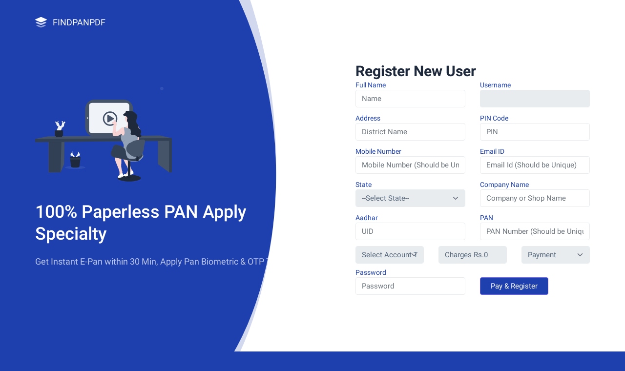

--- FILE ---
content_type: text/html; charset=UTF-8
request_url: https://findpanpdf.com/portallogin/register.php
body_size: 3307
content:




<!DOCTYPE html>
<html lang="en" class="light">
 <head>
        <meta charset="utf-8">
        <link href="" rel="shortcut icon">
     	<meta name="viewport" content="width=device-width, initial-scale=1.0">
        <meta name="description" content="FIND PAN PDF">
        <meta name="keywords" content="FIND PAN PDF">
        <meta name="author" content="http://rechpay.com/">
        <link rel="canonical" href="http://rechpay.com/" />
        <title>Register - FINDPANPDF</title>
        <!-- BEGIN: CSS Assets-->
        <script>if(window.history.replaceState){window.history.replaceState(null,null,window.location.href);}</script>
        <script src="https://ajax.googleapis.com/ajax/libs/jquery/2.1.1/jquery.min.js"></script>
        <link rel="stylesheet" href="../bootstrap2/dist/css/app.css" />
        <link href="../bootstrap2/dist/css/custom.css?1769296192" rel="stylesheet">
        <!-- END: CSS Assets-->
    </head>
<style>
.h-screen {
    height: 100vh;
    overflow: auto;
}

@media (max-width: 767px){
.h-screen{
  padding-bottom:15%;    
}
}
</style>    
<body class="login">
        <div class="container sm:px-10">
            <div class="block xl:grid grid-cols-2 gap-4">
                <!-- BEGIN: Login Info -->
                <div class="hidden xl:flex flex-col min-h-screen">
                    <a href="" class="-intro-x flex items-center pt-5">
                        <img alt="Midone - HTML Admin Template" class="w-6" src="../bootstrap2/dist/images/logo.svg">
                        <span class="text-white text-lg ml-3"> FINDPANPDF </span> 
                    </a>
                    <div class="my-auto">
                        <img alt="Midone - HTML Admin Template" class="-intro-x w-1/2 -mt-16" src="../bootstrap2/dist/images/illustration.svg">
                        <div class="-intro-x text-white font-medium text-4xl leading-tight mt-10">
                            100% Paperless PAN Apply Specialty
                            <br>
                           
                        </div>
                        <div class="-intro-x mt-5 text-lg text-white text-opacity-70 dark:text-slate-400">Get Instant E-Pan within 30 Min, Apply Pan Biometric & OTP Through</div>
                    </div>
                </div>
                <!-- END: Login Info -->
                <!-- BEGIN: Login Form -->
                <div class="h-screen xl:h-auto flex py-5 xl:py-0 my-10 xl:my-0">
                    <div class="my-auto mx-auto xl:ml-20 bg-white dark:bg-darkmode-600 xl:bg-transparent px-5 sm:px-8 py-8 xl:p-0 rounded-md shadow-md xl:shadow-none w-full sm:w-3/4 lg:w-2/4 xl:w-auto">
                 
            <form action="" method="POST" style="">
                
                        <h3 class="intro-x font-bold text-2xl xl:text-3xl text-center xl:text-left">
                            Register New User
                        </h3>
                        
                                                <div class="form-group row">
                  <div class="col-sm-6 mb-3 mb-sm-0">
                   <btn-primary6 class="m-0 font-weight-bold text-primary">Full Name</h6> 
                    <input required="required" type="text" class="form-control"  placeholder="Name" name="owner_name" value="" onkeyup="this.value = this.value.toUpperCase();" onblur="this.value = this.value.toUpperCase();">
                  </div>
                  <div class="col-sm-6">
                    <btn-primary6 class="m-0 font-weight-bold text-primary">Username</h6> 
                      <input required="required" type="text" class="form-control" name="username" readonly="readonly" id="username" onkeyup="this.value = this.value.toUpperCase();" onblur="this.value = this.value.toUpperCase();" value="">
                  </div>
                </div>

                <div class="form-group row">
                  <div class="col-sm-6 mb-3 mb-sm-0">
                    <btn-primary6 class="m-0 font-weight-bold text-primary">Address</h6> 
                    <input required="required" type="text" name="address" class="form-control"  placeholder="District Name" onkeyup="this.value = this.value.toUpperCase();" maxlength="30">
                    </div>
                  <div class="col-sm-6">
                    <btn-primary6 class="m-0 font-weight-bold text-primary">PIN Code</h6> 
                    <input required="required" type="text" class="form-control" placeholder="PIN" name="pin_code" value="" maxlength="6">
                  </div>
                </div>
                

                <div class="form-group row">
                  <div class="col-sm-6 mb-3 mb-sm-0">
                    <btn-primary6 class="m-0 font-weight-bold text-primary">Mobile Number</h6> 
                      <input required="required" type="text" class="form-control" onkeyup="myUSER(this.value)" placeholder="Mobile Number (Should be Unique)" name="mobile_no" value="" maxlength="10">
                  </div>
                  <div class="col-sm-6">
                    <btn-primary6 class="m-0 font-weight-bold text-primary">Email ID</h6> 
                      <input required="required" type="email" class="form-control" placeholder="Email Id (Should be Unique)" name="email_id" value="" onkeyup="this.value = this.value.toUpperCase();" onblur="this.value = this.value.toUpperCase();">
                  </div>
                </div>
                           
                <div class="form-group row">
                  <div class="col-sm-6 mb-3 mb-sm-0">
                    <btn-primary6 class="m-0 font-weight-bold text-primary">State</h6> 
                                        <select class="form-control select" placeholder="State" name="state" value="" onkeyup="this.value = this.value.toUpperCase();" onblur="this.value = this.value.toUpperCase();" required>
                 <option value="">--Select State--</option>
    <option value="1">ANDAMAN AND NICOBAR ISLANDS</option>
    <option value="2">ANDHRA PRADESH</option>
    <option value="3">ARUNACHAL PRADESH</option>
    <option value="4">ASSAM</option>
    <option value="5">BIHAR</option>
    <option value="6">CHANDIGARH</option>
    <option value="33">CHHATTISGARH</option>
    <option value="7">DADRA AND NAGAR HAVELI</option>
    <option value="8">DAMAN AND DIU</option>
    <option value="9">DELHI</option>
    <option value="10">GOA</option>
    <option value="11">GUJARAT</option>
    <option value="12">HARYANA</option>
    <option value="13">HIMACHAL PRADESH</option>
    <option value="14">JAMMU AND KASHMIR</option>
    <option value="35">JHARKHAND</option>
    <option value="15">KARNATAKA</option>
    <option value="16">KERALA</option>
    <option value="17">LAKSHADWEEP</option>
    <option value="18">MADHYA PRADESH</option>
    <option value="19">MAHARASHTRA</option>
    <option value="20">MANIPUR</option>
    <option value="21">MEGHALAYA</option>
    <option value="22">MIZORAM</option>
    <option value="23">NAGALAND</option>
    <option value="24">ODISHA</option>
    <option value="99">OTHER</option>
    <option value="25">PONDICHERRY</option>
    <option value="26">PUNJAB</option>
    <option value="27">RAJASTHAN</option>
    <option value="28">SIKKIM</option>
    <option value="29">TAMILNADU</option>
    <option value="36">TELANGANA</option>
    <option value="30">TRIPURA</option>
    <option value="31">UTTAR PRADESH</option>
    <option value="34">UTTARAKHAND</option>
    <option value="32">WEST BENGAL</option>


</select>

                  </div>
<div class="col-sm-6">
 <div class="form-group">
 <btn-primary6 class="m-0 font-weight-bold text-primary">Company Name</h6> 
         <input required="required" type="text" class="form-control"  placeholder="Company or Shop Name" name="shop_name" onkeyup="this.value = this.value.toUpperCase();" onblur="this.value = this.value.toUpperCase();" >
                    </div>

                  </div>
                </div>
 
                <div class="form-group row">
                  <div class="col-sm-6 mb-3 mb-sm-0">
                    <btn-primary6 class="m-0 font-weight-bold text-primary">Aadhar</h6> 
                    <input required="required" type="text" class="form-control" placeholder="UID" name="uid_no"  maxlength="12">
                  </div>
                  <div class="col-sm-6 mb-2">
                    <btn-primary6 class="m-0 font-weight-bold text-primary">PAN </h6> 
                    <input required="required" type="text" class="form-control"  placeholder="PAN Number (Should be Unique)"  name="pan_no" onkeyup="this.value = this.value.toUpperCase();" onblur="this.value = this.value.toUpperCase();" maxlength="10">
                  </div>
                </div>
                
      <div class="form-group row">
	  <div class="col-sm-4 mb-2">
        <select class="form-control select"  onchange="myusertype(this.value)" name="usertype" id="usertype" required="required">
		<option value="">Select Account Type</option>
		<option value="retailer">Retailer</option>
		<option value="distributor">Distributor</option>
		<option value="supdistributor">Supper Distributor</option>
		<!--option value="apipartner">API Partner User</option-->
		</select>
	
       </div>
	    <div class="col-sm-4 mb-2">
        <input class="form-control" id="charges" value="charges Rs.0" readonly>
       </div>
	   <!--div class="col-sm-2 mb-2">
        <input class="form-control" id="couponcharges" value="Coupon Rs.0" readonly>
       </div-->
	   <div class="col-sm-4 mb-2">
        <select class="form-control select" name="paymethod" required="">
<option value="NB">Payment</option>
<!--option value="UPI">Other QR Payments</option-->
</select>
       </div>
       
      <div class="col-sm-6 mb-3 mb-sm-0">
        <btn-primary6 class="m-0 font-weight-bold text-primary">Password</h6> 
        <input type="password" class="form-control" placeholder="Password" name="password" required>
      </div>
                  
       <div class="col-sm-4 mb-2">
        <input type="hidden" id="couponcharges" value="Coupon Rs.0" readonly>
        <button class="btn btn-primary text-white btn-block mt-5" name="register" type="submit">Pay & Register</button>
       </div>
	   </div>
            
        <!--div class="intro-x mt-10 xl:mt-24 text-slate-600 dark:text-slate-500 text-center xl:text-left"> By signin up, you agree to our <a class="text-primary dark:text-slate-200" href="">Terms and Conditions</a> & <a class="text-primary dark:text-slate-200" href="">Privacy Policy</a> </div-->
                    
     </form>
     
     

<script>
function myUSER(value) {
  document.getElementById("username").value = value;
}

function myusertype(value) {
	
	if(value=="retailer"){
    document.getElementById("charges").value = "Charges Rs.99";	
    document.getElementById("couponcharges").value = "Coupon Charges Rs.";		
	}else if(value=="distributor"){
	document.getElementById("charges").value = "Charges Rs.299";	
	document.getElementById("couponcharges").value = "Coupon Charges Rs.";	
	}else if(value=="supdistributor"){
    document.getElementById("charges").value = "Charges Rs.499";
    document.getElementById("couponcharges").value = "Coupon Charges Rs.";
	}else if(value=="apipartner"){
    document.getElementById("charges").value = "Charges Rs.1499";
    document.getElementById("couponcharges").value = "Coupon Charges Rs.";
	}else if(value=="wluser"){
    document.getElementById("charges").value = "Charges Rs.1500";
    document.getElementById("couponcharges").value = "Coupon Charges Rs.";
	}else{
	document.getElementById("charges").value = "Charges Rs.0";	
	document.getElementById("couponcharges").value = "Coupon Charges Rs.0";	
	}

}
</script>

<script src="https://ajax.googleapis.com/ajax/libs/jquery/3.5.1/jquery.min.js"></script>

<script>
document.getElementById("usertype").value = "";
var sel = document.querySelector('#usertype');
sel.dispatchEvent(new Event('change'));
</script>                         
     
                       
                    </div>
                </div>
                <!-- END: Login Form -->
            </div>
        </div>
    <!-- -------------------------------------------------------------- -->
    <!-- All Required js -->
    <!-- -------------------------------------------------------------- -->
    <script src="../bootstrap2/dist/js/app.js"></script>
</body>

</html

--- FILE ---
content_type: text/css
request_url: https://findpanpdf.com/bootstrap2/dist/css/app.css
body_size: 45251
content:
/*
 |--------------------------------------------------------------------------
 | TailwindCSS Directives
 |--------------------------------------------------------------------------
 |
 | Import TailwindCSS directives and swipe out at build-time with all of
 | the styles it generates based on your configured design system.
 |
 | Please check this link for more details:
 | https://tailwindcss.com/docs/installation#include-tailwind-in-your-css
 |
 */
/*
 ! tailwindcss v3.0.24 | MIT License | https://tailwindcss.com
 */
/*
1. Prevent padding and border from affecting element width. (https://github.com/mozdevs/cssremedy/issues/4)
2. Allow adding a border to an element by just adding a border-width. (https://github.com/tailwindcss/tailwindcss/pull/116)
*/
*,
::before,
::after {
  box-sizing: border-box; /* 1 */
  border-width: 0; /* 2 */
  border-style: solid; /* 2 */
  border-color: #e5e7eb; /* 2 */
}
::before,
::after {
  --tw-content: '';
}
/*
1. Use a consistent sensible line-height in all browsers.
2. Prevent adjustments of font size after orientation changes in iOS.
3. Use a more readable tab size.
4. Use the user's configured `sans` font-family by default.
*/
html {
  line-height: 1.5; /* 1 */
  -webkit-text-size-adjust: 100%; /* 2 */
  -moz-tab-size: 4; /* 3 */
  -o-tab-size: 4;
     tab-size: 4; /* 3 */
  font-family: ui-sans-serif, system-ui, -apple-system, BlinkMacSystemFont, "Segoe UI", Roboto, "Helvetica Neue", Arial, "Noto Sans", sans-serif, "Apple Color Emoji", "Segoe UI Emoji", "Segoe UI Symbol", "Noto Color Emoji"; /* 4 */
}
/*
1. Remove the margin in all browsers.
2. Inherit line-height from `html` so users can set them as a class directly on the `html` element.
*/
body {
  margin: 0; /* 1 */
  line-height: inherit; /* 2 */
}
/*
1. Add the correct height in Firefox.
2. Correct the inheritance of border color in Firefox. (https://bugzilla.mozilla.org/show_bug.cgi?id=190655)
3. Ensure horizontal rules are visible by default.
*/
hr {
  height: 0; /* 1 */
  color: inherit; /* 2 */
  border-top-width: 1px; /* 3 */
}
/*
Add the correct text decoration in Chrome, Edge, and Safari.
*/
abbr:where([title]) {
  -webkit-text-decoration: underline dotted;
          text-decoration: underline dotted;
}
/*
Remove the default font size and weight for headings.
*/
h1,
h2,
h3,
h4,
h5,
h6 {
  font-size: inherit;
  font-weight: inherit;
}
/*
Reset links to optimize for opt-in styling instead of opt-out.
*/
a {
  color: inherit;
  text-decoration: inherit;
}
/*
Add the correct font weight in Edge and Safari.
*/
b,
strong {
  font-weight: bolder;
}
/*
1. Use the user's configured `mono` font family by default.
2. Correct the odd `em` font sizing in all browsers.
*/
code,
kbd,
samp,
pre {
  font-family: ui-monospace, SFMono-Regular, Menlo, Monaco, Consolas, "Liberation Mono", "Courier New", monospace; /* 1 */
  font-size: 1em; /* 2 */
}
/*
Add the correct font size in all browsers.
*/
small {
  font-size: 80%;
}
/*
Prevent `sub` and `sup` elements from affecting the line height in all browsers.
*/
sub,
sup {
  font-size: 75%;
  line-height: 0;
  position: relative;
  vertical-align: baseline;
}
sub {
  bottom: -0.25em;
}
sup {
  top: -0.5em;
}
/*
1. Remove text indentation from table contents in Chrome and Safari. (https://bugs.chromium.org/p/chromium/issues/detail?id=999088, https://bugs.webkit.org/show_bug.cgi?id=201297)
2. Correct table border color inheritance in all Chrome and Safari. (https://bugs.chromium.org/p/chromium/issues/detail?id=935729, https://bugs.webkit.org/show_bug.cgi?id=195016)
3. Remove gaps between table borders by default.
*/
table {
  text-indent: 0; /* 1 */
  border-color: inherit; /* 2 */
  border-collapse: collapse; /* 3 */
}
/*
1. Change the font styles in all browsers.
2. Remove the margin in Firefox and Safari.
3. Remove default padding in all browsers.
*/
button,
input,
optgroup,
select,
textarea {
  font-family: inherit; /* 1 */
  font-size: 100%; /* 1 */
  line-height: inherit; /* 1 */
  color: inherit; /* 1 */
  margin: 0; /* 2 */
  padding: 0; /* 3 */
}
/*
Remove the inheritance of text transform in Edge and Firefox.
*/
button,
select {
  text-transform: none;
}
/*
1. Correct the inability to style clickable types in iOS and Safari.
2. Remove default button styles.
*/
button,
[type='button'],
[type='reset'],
[type='submit'] {
  -webkit-appearance: button; /* 1 */
  background-color: transparent; /* 2 */
  background-image: none; /* 2 */
}
/*
Use the modern Firefox focus style for all focusable elements.
*/
:-moz-focusring {
  outline: auto;
}
/*
Remove the additional `:invalid` styles in Firefox. (https://github.com/mozilla/gecko-dev/blob/2f9eacd9d3d995c937b4251a5557d95d494c9be1/layout/style/res/forms.css#L728-L737)
*/
:-moz-ui-invalid {
  box-shadow: none;
}
/*
Add the correct vertical alignment in Chrome and Firefox.
*/
progress {
  vertical-align: baseline;
}
/*
Correct the cursor style of increment and decrement buttons in Safari.
*/
::-webkit-inner-spin-button,
::-webkit-outer-spin-button {
  height: auto;
}
/*
1. Correct the odd appearance in Chrome and Safari.
2. Correct the outline style in Safari.
*/
[type='search'] {
  -webkit-appearance: textfield; /* 1 */
  outline-offset: -2px; /* 2 */
}
/*
Remove the inner padding in Chrome and Safari on macOS.
*/
::-webkit-search-decoration {
  -webkit-appearance: none;
}
/*
1. Correct the inability to style clickable types in iOS and Safari.
2. Change font properties to `inherit` in Safari.
*/
::-webkit-file-upload-button {
  -webkit-appearance: button; /* 1 */
  font: inherit; /* 2 */
}
/*
Add the correct display in Chrome and Safari.
*/
summary {
  display: list-item;
}
/*
Removes the default spacing and border for appropriate elements.
*/
blockquote,
dl,
dd,
h1,
h2,
h3,
h4,
h5,
h6,
hr,
figure,
p,
pre {
  margin: 0;
}
fieldset {
  margin: 0;
  padding: 0;
}
legend {
  padding: 0;
}
ol,
ul,
menu {
  list-style: none;
  margin: 0;
  padding: 0;
}
/*
Prevent resizing textareas horizontally by default.
*/
textarea {
  resize: vertical;
}
/*
1. Reset the default placeholder opacity in Firefox. (https://github.com/tailwindlabs/tailwindcss/issues/3300)
2. Set the default placeholder color to the user's configured gray 400 color.
*/
input::-moz-placeholder, textarea::-moz-placeholder {
  opacity: 1; /* 1 */
  color: #9ca3af; /* 2 */
}
input:-ms-input-placeholder, textarea:-ms-input-placeholder {
  opacity: 1; /* 1 */
  color: #9ca3af; /* 2 */
}
input::placeholder,
textarea::placeholder {
  opacity: 1; /* 1 */
  color: #9ca3af; /* 2 */
}
/*
Set the default cursor for buttons.
*/
button,
[role="button"] {
  cursor: pointer;
}
/*
Make sure disabled buttons don't get the pointer cursor.
*/
:disabled {
  cursor: default;
}
/*
1. Make replaced elements `display: block` by default. (https://github.com/mozdevs/cssremedy/issues/14)
2. Add `vertical-align: middle` to align replaced elements more sensibly by default. (https://github.com/jensimmons/cssremedy/issues/14#issuecomment-634934210)
   This can trigger a poorly considered lint error in some tools but is included by design.
*/
img,
svg,
video,
canvas,
audio,
iframe,
embed,
object {
  display: block; /* 1 */
  vertical-align: middle; /* 2 */
}
/*
Constrain images and videos to the parent width and preserve their intrinsic aspect ratio. (https://github.com/mozdevs/cssremedy/issues/14)
*/
img,
video {
  max-width: 100%;
  height: auto;
}
/*
Ensure the default browser behavior of the `hidden` attribute.
*/
[hidden] {
  display: none;
}
[type='text'],[type='email'],[type='url'],[type='password'],[type='number'],[type='date'],[type='datetime-local'],[type='month'],[type='search'],[type='tel'],[type='time'],[type='week'],[multiple],textarea,select{
    -webkit-appearance: none;
       -moz-appearance: none;
            appearance: none;
    background-color: #fff;
    border-color: #6b7280;
    border-width: 1px;
    border-radius: 0px;
    padding-top: 0.5rem;
    padding-right: 0.75rem;
    padding-bottom: 0.5rem;
    padding-left: 0.75rem;
    font-size: 1rem;
    line-height: 1.5rem;
    --tw-shadow: 0 0 #0000;
}
[type='text']:focus, [type='email']:focus, [type='url']:focus, [type='password']:focus, [type='number']:focus, [type='date']:focus, [type='datetime-local']:focus, [type='month']:focus, [type='search']:focus, [type='tel']:focus, [type='time']:focus, [type='week']:focus, [multiple]:focus, textarea:focus, select:focus{
    outline: 2px solid transparent;
    outline-offset: 2px;
    --tw-ring-inset: var(--tw-empty,/*!*/ /*!*/);
    --tw-ring-offset-width: 0px;
    --tw-ring-offset-color: #fff;
    --tw-ring-color: #2563eb;
    --tw-ring-offset-shadow: var(--tw-ring-inset) 0 0 0 var(--tw-ring-offset-width) var(--tw-ring-offset-color);
    --tw-ring-shadow: var(--tw-ring-inset) 0 0 0 calc(1px + var(--tw-ring-offset-width)) var(--tw-ring-color);
    box-shadow: var(--tw-ring-offset-shadow), var(--tw-ring-shadow), var(--tw-shadow);
    border-color: #2563eb;
}
input::-moz-placeholder, textarea::-moz-placeholder{
    color: #6b7280;
    opacity: 1;
}
input:-ms-input-placeholder, textarea:-ms-input-placeholder{
    color: #6b7280;
    opacity: 1;
}
input::placeholder,textarea::placeholder{
    color: #6b7280;
    opacity: 1;
}
::-webkit-datetime-edit-fields-wrapper{
    padding: 0;
}
::-webkit-date-and-time-value{
    min-height: 1.5em;
}
::-webkit-datetime-edit,::-webkit-datetime-edit-year-field,::-webkit-datetime-edit-month-field,::-webkit-datetime-edit-day-field,::-webkit-datetime-edit-hour-field,::-webkit-datetime-edit-minute-field,::-webkit-datetime-edit-second-field,::-webkit-datetime-edit-millisecond-field,::-webkit-datetime-edit-meridiem-field{
    padding-top: 0;
    padding-bottom: 0;
}
select{
    background-image: url("data:image/svg+xml,%3csvg xmlns='http://www.w3.org/2000/svg' fill='none' viewBox='0 0 20 20'%3e%3cpath stroke='%236b7280' stroke-linecap='round' stroke-linejoin='round' stroke-width='1.5' d='M6 8l4 4 4-4'/%3e%3c/svg%3e");
    background-position: right 0.5rem center;
    background-repeat: no-repeat;
    background-size: 1.5em 1.5em;
    padding-right: 2.5rem;
    -webkit-print-color-adjust: exact;
       -moz-print-color-adjust: exact;
            color-adjust: exact;
         print-color-adjust: exact;
}
[multiple]{
    background-image: initial;
    background-position: initial;
    background-repeat: unset;
    background-size: initial;
    padding-right: 0.75rem;
    -webkit-print-color-adjust: unset;
       -moz-print-color-adjust: unset;
            color-adjust: unset;
         print-color-adjust: unset;
}
[type='checkbox'],[type='radio']{
    -webkit-appearance: none;
       -moz-appearance: none;
            appearance: none;
    padding: 0;
    -webkit-print-color-adjust: exact;
       -moz-print-color-adjust: exact;
            color-adjust: exact;
         print-color-adjust: exact;
    display: inline-block;
    vertical-align: middle;
    background-origin: border-box;
    -webkit-user-select: none;
       -moz-user-select: none;
        -ms-user-select: none;
            user-select: none;
    flex-shrink: 0;
    height: 1rem;
    width: 1rem;
    color: #2563eb;
    background-color: #fff;
    border-color: #6b7280;
    border-width: 1px;
    --tw-shadow: 0 0 #0000;
}
[type='checkbox']{
    border-radius: 0px;
}
[type='radio']{
    border-radius: 100%;
}
[type='checkbox']:focus,[type='radio']:focus{
    outline: 2px solid transparent;
    outline-offset: 2px;
    --tw-ring-inset: var(--tw-empty,/*!*/ /*!*/);
    --tw-ring-offset-width: 2px;
    --tw-ring-offset-color: #fff;
    --tw-ring-color: #2563eb;
    --tw-ring-offset-shadow: var(--tw-ring-inset) 0 0 0 var(--tw-ring-offset-width) var(--tw-ring-offset-color);
    --tw-ring-shadow: var(--tw-ring-inset) 0 0 0 calc(2px + var(--tw-ring-offset-width)) var(--tw-ring-color);
    box-shadow: var(--tw-ring-offset-shadow), var(--tw-ring-shadow), var(--tw-shadow);
}
[type='checkbox']:checked,[type='radio']:checked{
    border-color: transparent;
    background-color: currentColor;
    background-size: 100% 100%;
    background-position: center;
    background-repeat: no-repeat;
}
[type='checkbox']:checked{
    background-image: url("data:image/svg+xml,%3csvg viewBox='0 0 16 16' fill='white' xmlns='http://www.w3.org/2000/svg'%3e%3cpath d='M12.207 4.793a1 1 0 010 1.414l-5 5a1 1 0 01-1.414 0l-2-2a1 1 0 011.414-1.414L6.5 9.086l4.293-4.293a1 1 0 011.414 0z'/%3e%3c/svg%3e");
}
[type='radio']:checked{
    background-image: url("data:image/svg+xml,%3csvg viewBox='0 0 16 16' fill='white' xmlns='http://www.w3.org/2000/svg'%3e%3ccircle cx='8' cy='8' r='3'/%3e%3c/svg%3e");
}
[type='checkbox']:checked:hover,[type='checkbox']:checked:focus,[type='radio']:checked:hover,[type='radio']:checked:focus{
    border-color: transparent;
    background-color: currentColor;
}
[type='checkbox']:indeterminate{
    background-image: url("data:image/svg+xml,%3csvg xmlns='http://www.w3.org/2000/svg' fill='none' viewBox='0 0 16 16'%3e%3cpath stroke='white' stroke-linecap='round' stroke-linejoin='round' stroke-width='2' d='M4 8h8'/%3e%3c/svg%3e");
    border-color: transparent;
    background-color: currentColor;
    background-size: 100% 100%;
    background-position: center;
    background-repeat: no-repeat;
}
[type='checkbox']:indeterminate:hover,[type='checkbox']:indeterminate:focus{
    border-color: transparent;
    background-color: currentColor;
}
[type='file']{
    background: unset;
    border-color: inherit;
    border-width: 0;
    border-radius: 0;
    padding: 0;
    font-size: unset;
    line-height: inherit;
}
[type='file']:focus{
    outline: 1px solid ButtonText;
    outline: 1px auto -webkit-focus-ring-color;
}
*, ::before, ::after{
    --tw-translate-x: 0;
    --tw-translate-y: 0;
    --tw-rotate: 0;
    --tw-skew-x: 0;
    --tw-skew-y: 0;
    --tw-scale-x: 1;
    --tw-scale-y: 1;
    --tw-pan-x:  ;
    --tw-pan-y:  ;
    --tw-pinch-zoom:  ;
    --tw-scroll-snap-strictness: proximity;
    --tw-ordinal:  ;
    --tw-slashed-zero:  ;
    --tw-numeric-figure:  ;
    --tw-numeric-spacing:  ;
    --tw-numeric-fraction:  ;
    --tw-ring-inset:  ;
    --tw-ring-offset-width: 0px;
    --tw-ring-offset-color: #fff;
    --tw-ring-color: rgb(59 130 246 / 0.5);
    --tw-ring-offset-shadow: 0 0 #0000;
    --tw-ring-shadow: 0 0 #0000;
    --tw-shadow: 0 0 #0000;
    --tw-shadow-colored: 0 0 #0000;
    --tw-blur:  ;
    --tw-brightness:  ;
    --tw-contrast:  ;
    --tw-grayscale:  ;
    --tw-hue-rotate:  ;
    --tw-invert:  ;
    --tw-saturate:  ;
    --tw-sepia:  ;
    --tw-drop-shadow:  ;
    --tw-backdrop-blur:  ;
    --tw-backdrop-brightness:  ;
    --tw-backdrop-contrast:  ;
    --tw-backdrop-grayscale:  ;
    --tw-backdrop-hue-rotate:  ;
    --tw-backdrop-invert:  ;
    --tw-backdrop-opacity:  ;
    --tw-backdrop-saturate:  ;
    --tw-backdrop-sepia:  ;
}
.container{
    width: 100%;
    margin-right: auto;
    margin-left: auto;
}
@media (min-width: 640px){
    .container{
        max-width: 640px;
    }
}
@media (min-width: 768px){
    .container{
        max-width: 768px;
    }
}
@media (min-width: 1024px){
    .container{
        max-width: 1024px;
    }
}
@media (min-width: 1280px){
    .container{
        max-width: 1280px;
    }
}
@media (min-width: 1536px){
    .container{
        max-width: 1536px;
    }
}
.form-input,.form-textarea,.form-select,.form-multiselect{
    -webkit-appearance: none;
       -moz-appearance: none;
            appearance: none;
    background-color: #fff;
    border-color: #6b7280;
    border-width: 1px;
    border-radius: 0px;
    padding-top: 0.5rem;
    padding-right: 0.75rem;
    padding-bottom: 0.5rem;
    padding-left: 0.75rem;
    font-size: 1rem;
    line-height: 1.5rem;
    --tw-shadow: 0 0 #0000;
}
.form-input:focus, .form-textarea:focus, .form-select:focus, .form-multiselect:focus{
    outline: 2px solid transparent;
    outline-offset: 2px;
    --tw-ring-inset: var(--tw-empty,/*!*/ /*!*/);
    --tw-ring-offset-width: 0px;
    --tw-ring-offset-color: #fff;
    --tw-ring-color: #2563eb;
    --tw-ring-offset-shadow: var(--tw-ring-inset) 0 0 0 var(--tw-ring-offset-width) var(--tw-ring-offset-color);
    --tw-ring-shadow: var(--tw-ring-inset) 0 0 0 calc(1px + var(--tw-ring-offset-width)) var(--tw-ring-color);
    box-shadow: var(--tw-ring-offset-shadow), var(--tw-ring-shadow), var(--tw-shadow);
    border-color: #2563eb;
}
.form-select{
    background-image: url("data:image/svg+xml,%3csvg xmlns='http://www.w3.org/2000/svg' fill='none' viewBox='0 0 20 20'%3e%3cpath stroke='%236b7280' stroke-linecap='round' stroke-linejoin='round' stroke-width='1.5' d='M6 8l4 4 4-4'/%3e%3c/svg%3e");
    background-position: right 0.5rem center;
    background-repeat: no-repeat;
    background-size: 1.5em 1.5em;
    padding-right: 2.5rem;
    -webkit-print-color-adjust: exact;
       -moz-print-color-adjust: exact;
            color-adjust: exact;
         print-color-adjust: exact;
}
.accordion .accordion-item{
    padding-top: 1rem;
    padding-bottom: 1rem;
}
.accordion .accordion-item:not(:last-child){
    border-bottom-width: 1px;
    border-color: rgb(var(--color-slate-200) / 0.6);
}
.dark .accordion .accordion-item:not(:last-child){
    --tw-border-opacity: 1;
    border-color: rgb(var(--color-darkmode-400) / var(--tw-border-opacity));
}
.accordion .accordion-item:first-child{
    margin-top: -1rem;
}
.accordion .accordion-item:last-child{
    margin-bottom: -1rem;
}
.accordion .accordion-item .accordion-header .accordion-button{
    margin-top: -1rem;
    margin-bottom: -1rem;
    width: 100%;
    padding-top: 1rem;
    padding-bottom: 1rem;
    text-align: left;
    font-weight: 500;
}
.dark .accordion .accordion-item .accordion-header .accordion-button{
    --tw-text-opacity: 1;
    color: rgb(var(--color-slate-400) / var(--tw-text-opacity));
}
.accordion .accordion-item .accordion-header .accordion-button:focus{
    outline: 2px solid transparent;
    outline-offset: 2px;
}
.accordion .accordion-item .accordion-header .accordion-button:not(.collapsed){
    --tw-text-opacity: 1;
    color: rgb(var(--color-primary) / var(--tw-text-opacity));
}
.dark .accordion .accordion-item .accordion-header .accordion-button:not(.collapsed){
    --tw-text-opacity: 1;
    color: rgb(var(--color-slate-300) / var(--tw-text-opacity));
}
.accordion .accordion-collapse{
    margin-top: 0.75rem;
    line-height: 1.625;
    --tw-text-opacity: 1;
    color: rgb(var(--color-slate-700) / var(--tw-text-opacity));
}
.dark .accordion .accordion-collapse{
    --tw-text-opacity: 1;
    color: rgb(var(--color-slate-400) / var(--tw-text-opacity));
}
.accordion .accordion-collapse.collapse:not(.show){
    display: none;
}
.accordion.accordion-boxed .accordion-item{
    margin-top: 0.75rem;
    border-width: 1px;
    border-color: rgb(var(--color-slate-200) / 0.6);
    padding: 1rem;
}
.dark .accordion.accordion-boxed .accordion-item{
    --tw-border-opacity: 1;
    border-color: rgb(var(--color-darkmode-400) / var(--tw-border-opacity));
}
.accordion.accordion-boxed .accordion-item:first-child{
    margin-top: 0px;
}
.accordion.accordion-boxed .accordion-item:last-child{
    margin-bottom: 0px;
}
.alert{
    position: relative;
    border-radius: 0.375rem;
    border-width: 1px;
    padding-left: 1.25rem;
    padding-right: 1.25rem;
    padding-top: 1rem;
    padding-bottom: 1rem;
}
.alert.alert-dismissible{
    padding-left: 1.25rem;
    padding-right: 4rem;
}
.alert.alert-dismissible:not(.show){
    display: none;
}
.alert .btn-close{
    position: absolute;
    right: 0px;
    margin-top: auto;
    margin-bottom: auto;
    margin-right: 0.5rem;
    padding-top: 0.5rem;
    padding-bottom: 0.5rem;
    padding-left: 0.75rem;
    padding-right: 0.75rem;
}
.btn-close{
    --tw-text-opacity: 1;
    color: rgb(var(--color-slate-800) / var(--tw-text-opacity));
}
/* Alert Colors */
.alert-primary{
    --tw-border-opacity: 1;
    border-color: rgb(var(--color-primary) / var(--tw-border-opacity));
    --tw-bg-opacity: 1;
    background-color: rgb(var(--color-primary) / var(--tw-bg-opacity));
    --tw-text-opacity: 1;
    color: rgb(255 255 255 / var(--tw-text-opacity));
}
.dark .alert-primary{
    --tw-border-opacity: 1;
    border-color: rgb(var(--color-primary) / var(--tw-border-opacity));
}
.alert-secondary{
    border-color: rgb(var(--color-secondary) / 0.7);
    background-color: rgb(var(--color-secondary) / 0.7);
    --tw-text-opacity: 1;
    color: rgb(var(--color-slate-500) / var(--tw-text-opacity));
}
.dark .alert-secondary{
    --tw-border-opacity: 1;
    border-color: rgb(var(--color-darkmode-400) / var(--tw-border-opacity));
    --tw-bg-opacity: 1;
    background-color: rgb(var(--color-darkmode-400) / var(--tw-bg-opacity));
    --tw-text-opacity: 1;
    color: rgb(var(--color-slate-300) / var(--tw-text-opacity));
}
.alert-success{
    --tw-border-opacity: 1;
    border-color: rgb(var(--color-success) / var(--tw-border-opacity));
    --tw-bg-opacity: 1;
    background-color: rgb(var(--color-success) / var(--tw-bg-opacity));
    --tw-text-opacity: 1;
    color: rgb(var(--color-slate-900) / var(--tw-text-opacity));
}
.dark .alert-success{
    --tw-border-opacity: 1;
    border-color: rgb(var(--color-success) / var(--tw-border-opacity));
}
.alert-warning{
    --tw-border-opacity: 1;
    border-color: rgb(var(--color-warning) / var(--tw-border-opacity));
    --tw-bg-opacity: 1;
    background-color: rgb(var(--color-warning) / var(--tw-bg-opacity));
    --tw-text-opacity: 1;
    color: rgb(var(--color-slate-900) / var(--tw-text-opacity));
}
.dark .alert-warning{
    --tw-border-opacity: 1;
    border-color: rgb(var(--color-warning) / var(--tw-border-opacity));
}
.alert-pending{
    --tw-border-opacity: 1;
    border-color: rgb(var(--color-pending) / var(--tw-border-opacity));
    --tw-bg-opacity: 1;
    background-color: rgb(var(--color-pending) / var(--tw-bg-opacity));
    --tw-text-opacity: 1;
    color: rgb(255 255 255 / var(--tw-text-opacity));
}
.dark .alert-pending{
    --tw-border-opacity: 1;
    border-color: rgb(var(--color-pending) / var(--tw-border-opacity));
}
.alert-danger{
    --tw-border-opacity: 1;
    border-color: rgb(var(--color-danger) / var(--tw-border-opacity));
    --tw-bg-opacity: 1;
    background-color: rgb(var(--color-danger) / var(--tw-bg-opacity));
    --tw-text-opacity: 1;
    color: rgb(255 255 255 / var(--tw-text-opacity));
}
.dark .alert-danger{
    --tw-border-opacity: 1;
    border-color: rgb(var(--color-danger) / var(--tw-border-opacity));
}
.alert-dark{
    --tw-border-opacity: 1;
    border-color: rgb(var(--color-dark) / var(--tw-border-opacity));
    --tw-bg-opacity: 1;
    background-color: rgb(var(--color-dark) / var(--tw-bg-opacity));
    --tw-text-opacity: 1;
    color: rgb(255 255 255 / var(--tw-text-opacity));
}
.dark .alert-dark{
    border-color: transparent;
    --tw-bg-opacity: 1;
    background-color: rgb(var(--color-darkmode-800) / var(--tw-bg-opacity));
    --tw-text-opacity: 1;
    color: rgb(var(--color-slate-300) / var(--tw-text-opacity));
}
/* Outline Button */
.alert-outline-primary{
    --tw-border-opacity: 1;
    border-color: rgb(var(--color-primary) / var(--tw-border-opacity));
    --tw-text-opacity: 1;
    color: rgb(var(--color-primary) / var(--tw-text-opacity));
}
.dark .alert-outline-primary{
    --tw-border-opacity: 1;
    border-color: rgb(var(--color-primary) / var(--tw-border-opacity));
}
.alert-outline-secondary{
    --tw-border-opacity: 1;
    border-color: rgb(var(--color-secondary) / var(--tw-border-opacity));
    --tw-text-opacity: 1;
    color: rgb(var(--color-slate-500) / var(--tw-text-opacity));
}
.dark .alert-outline-secondary{
    border-color: rgb(var(--color-darkmode-100) / 0.4);
    --tw-text-opacity: 1;
    color: rgb(var(--color-slate-300) / var(--tw-text-opacity));
}
.alert-outline-success{
    --tw-border-opacity: 1;
    border-color: rgb(var(--color-success) / var(--tw-border-opacity));
    --tw-text-opacity: 1;
    color: rgb(var(--color-success) / var(--tw-text-opacity));
}
.dark .alert-outline-success{
    --tw-border-opacity: 1;
    border-color: rgb(var(--color-success) / var(--tw-border-opacity));
}
.alert-outline-warning{
    --tw-border-opacity: 1;
    border-color: rgb(var(--color-warning) / var(--tw-border-opacity));
    --tw-text-opacity: 1;
    color: rgb(var(--color-warning) / var(--tw-text-opacity));
}
.dark .alert-outline-warning{
    --tw-border-opacity: 1;
    border-color: rgb(var(--color-warning) / var(--tw-border-opacity));
}
.alert-outline-pending{
    --tw-border-opacity: 1;
    border-color: rgb(var(--color-pending) / var(--tw-border-opacity));
    --tw-text-opacity: 1;
    color: rgb(var(--color-pending) / var(--tw-text-opacity));
}
.dark .alert-outline-pending{
    --tw-border-opacity: 1;
    border-color: rgb(var(--color-pending) / var(--tw-border-opacity));
}
.alert-outline-danger{
    --tw-border-opacity: 1;
    border-color: rgb(var(--color-danger) / var(--tw-border-opacity));
    --tw-text-opacity: 1;
    color: rgb(var(--color-danger) / var(--tw-text-opacity));
}
.dark .alert-outline-danger{
    --tw-border-opacity: 1;
    border-color: rgb(var(--color-danger) / var(--tw-border-opacity));
}
.alert-outline-dark{
    --tw-border-opacity: 1;
    border-color: rgb(var(--color-dark) / var(--tw-border-opacity));
    --tw-text-opacity: 1;
    color: rgb(var(--color-dark) / var(--tw-text-opacity));
}
.dark .alert-outline-dark{
    --tw-border-opacity: 1;
    border-color: rgb(var(--color-darkmode-800) / var(--tw-border-opacity));
    --tw-text-opacity: 1;
    color: rgb(var(--color-slate-300) / var(--tw-text-opacity));
}
/* Button Soft Colors */
.alert-primary-soft{
    border-color: rgb(var(--color-primary) / var(--tw-border-opacity));
    --tw-border-opacity: 0.05;
    background-color: rgb(var(--color-primary) / var(--tw-bg-opacity));
    --tw-bg-opacity: 0.2;
    --tw-text-opacity: 1;
    color: rgb(var(--color-primary) / var(--tw-text-opacity));
}
.dark .alert-primary-soft{
    border-color: rgb(var(--color-primary) / var(--tw-border-opacity));
    --tw-border-opacity: 1;
    --tw-bg-opacity: 0.2;
}
.alert-secondary-soft{
    --tw-border-opacity: 1;
    border-color: rgb(var(--color-secondary) / var(--tw-border-opacity));
    background-color: rgb(var(--color-slate-300) / var(--tw-bg-opacity));
    --tw-bg-opacity: 0.1;
    --tw-text-opacity: 1;
    color: rgb(var(--color-slate-500) / var(--tw-text-opacity));
}
.dark .alert-secondary-soft{
    border-color: rgb(var(--color-darkmode-100) / 0.3);
    background-color: rgb(var(--color-darkmode-100) / 0.2);
    --tw-text-opacity: 1;
    color: rgb(var(--color-slate-300) / var(--tw-text-opacity));
}
.alert-success-soft{
    border-color: rgb(var(--color-success) / var(--tw-border-opacity));
    --tw-border-opacity: 0.05;
    background-color: rgb(var(--color-success) / var(--tw-bg-opacity));
    --tw-bg-opacity: 0.2;
    --tw-text-opacity: 1;
    color: rgb(var(--color-success) / var(--tw-text-opacity));
}
.dark .alert-success-soft{
    border-color: rgb(var(--color-success) / var(--tw-border-opacity));
    --tw-border-opacity: 0.2;
}
.alert-warning-soft{
    border-color: rgb(var(--color-warning) / var(--tw-border-opacity));
    --tw-border-opacity: 0.05;
    background-color: rgb(var(--color-warning) / var(--tw-bg-opacity));
    --tw-bg-opacity: 0.2;
    --tw-text-opacity: 1;
    color: rgb(var(--color-warning) / var(--tw-text-opacity));
}
.dark .alert-warning-soft{
    border-color: rgb(var(--color-warning) / var(--tw-border-opacity));
    --tw-border-opacity: 0.2;
}
.alert-pending-soft{
    border-color: rgb(var(--color-pending) / var(--tw-border-opacity));
    --tw-border-opacity: 0.05;
    background-color: rgb(var(--color-pending) / var(--tw-bg-opacity));
    --tw-bg-opacity: 0.2;
    --tw-text-opacity: 1;
    color: rgb(var(--color-pending) / var(--tw-text-opacity));
}
.dark .alert-pending-soft{
    border-color: rgb(var(--color-pending) / var(--tw-border-opacity));
    --tw-border-opacity: 0.2;
}
.alert-danger-soft{
    border-color: rgb(var(--color-danger) / var(--tw-border-opacity));
    --tw-border-opacity: 0.05;
    background-color: rgb(var(--color-danger) / var(--tw-bg-opacity));
    --tw-bg-opacity: 0.2;
    --tw-text-opacity: 1;
    color: rgb(var(--color-danger) / var(--tw-text-opacity));
}
.dark .alert-danger-soft{
    border-color: rgb(var(--color-danger) / var(--tw-border-opacity));
    --tw-border-opacity: 0.2;
}
.alert-dark-soft{
    border-color: rgb(var(--color-dark) / var(--tw-border-opacity));
    --tw-border-opacity: 0.05;
    background-color: rgb(var(--color-dark) / var(--tw-bg-opacity));
    --tw-bg-opacity: 0.2;
    --tw-text-opacity: 1;
    color: rgb(var(--color-dark) / var(--tw-text-opacity));
}
.dark .alert-dark-soft{
    border-color: rgb(var(--color-darkmode-800) / 0.6);
    background-color: rgb(var(--color-darkmode-800) / 0.3);
    --tw-text-opacity: 1;
    color: rgb(var(--color-slate-300) / var(--tw-text-opacity));
}
/* Default Button */
.btn{
    display: inline-flex;
    cursor: pointer;
    align-items: center;
    justify-content: center;
    border-radius: 0.375rem;
    border-width: 1px;
    padding-top: 0.5rem;
    padding-bottom: 0.5rem;
    padding-left: 0.75rem;
    padding-right: 0.75rem;
    font-weight: 500;
    --tw-shadow: 0 1px 2px 0 rgb(0 0 0 / 0.05);
    --tw-shadow-colored: 0 1px 2px 0 var(--tw-shadow-color);
    box-shadow: var(--tw-ring-offset-shadow, 0 0 #0000), var(--tw-ring-shadow, 0 0 #0000), var(--tw-shadow);
    transition-property: color, background-color, border-color, fill, stroke, opacity, box-shadow, transform, filter, -webkit-text-decoration-color, -webkit-backdrop-filter;
    transition-property: color, background-color, border-color, text-decoration-color, fill, stroke, opacity, box-shadow, transform, filter, backdrop-filter;
    transition-property: color, background-color, border-color, text-decoration-color, fill, stroke, opacity, box-shadow, transform, filter, backdrop-filter, -webkit-text-decoration-color, -webkit-backdrop-filter;
    transition-timing-function: cubic-bezier(0.4, 0, 0.2, 1);
    transition-duration: 200ms;
}
.btn:focus{
    --tw-ring-offset-shadow: var(--tw-ring-inset) 0 0 0 var(--tw-ring-offset-width) var(--tw-ring-offset-color);
    --tw-ring-shadow: var(--tw-ring-inset) 0 0 0 calc(4px + var(--tw-ring-offset-width)) var(--tw-ring-color);
    box-shadow: var(--tw-ring-offset-shadow), var(--tw-ring-shadow), var(--tw-shadow, 0 0 #0000);
    --tw-ring-color: rgb(var(--color-primary) / var(--tw-ring-opacity));
    --tw-ring-opacity: 0.2;
}
.dark .btn{
    transition-property: none;
}
.dark .btn:focus{
    --tw-ring-color: rgb(var(--color-slate-700) / var(--tw-ring-opacity));
    --tw-ring-opacity: 0.5;
}
.btn:hover:not(:disabled){
    --tw-border-opacity: 0.9;
    --tw-bg-opacity: 0.9;
}
.btn:not(button){
    text-align: center;
}
.btn:disabled{
    cursor: not-allowed;
    opacity: 0.7;
}
/* Default Sizes */
.btn-sm{
    padding-top: 0.375rem;
    padding-bottom: 0.375rem;
    padding-left: 0.5rem;
    padding-right: 0.5rem;
    font-size: 0.75rem;
    line-height: 1rem;
}
.btn-lg{
    padding-top: 0.375rem;
    padding-bottom: 0.375rem;
    padding-left: 1rem;
    padding-right: 1rem;
    font-size: 1.125rem;
    line-height: 1.75rem;
}
/* Button Colors */
.btn-primary{
    --tw-border-opacity: 1;
    border-color: rgb(var(--color-primary) / var(--tw-border-opacity));
    --tw-bg-opacity: 1;
    background-color: rgb(var(--color-primary) / var(--tw-bg-opacity));
    --tw-text-opacity: 1;
    color: rgb(255 255 255 / var(--tw-text-opacity));
}
.dark .btn-primary{
    --tw-border-opacity: 1;
    border-color: rgb(var(--color-primary) / var(--tw-border-opacity));
}
.btn-secondary{
    border-color: rgb(var(--color-secondary) / 0.7);
    background-color: rgb(var(--color-secondary) / 0.7);
    --tw-text-opacity: 1;
    color: rgb(var(--color-slate-500) / var(--tw-text-opacity));
}
.dark .btn-secondary{
    --tw-border-opacity: 1;
    border-color: rgb(var(--color-darkmode-400) / var(--tw-border-opacity));
    --tw-bg-opacity: 1;
    background-color: rgb(var(--color-darkmode-400) / var(--tw-bg-opacity));
    --tw-text-opacity: 1;
    color: rgb(var(--color-slate-300) / var(--tw-text-opacity));
}
.btn-secondary:hover:not(:disabled){
    --tw-border-opacity: 1;
    border-color: rgb(var(--color-slate-100) / var(--tw-border-opacity));
    --tw-bg-opacity: 1;
    background-color: rgb(var(--color-slate-100) / var(--tw-bg-opacity));
}
.dark .btn-secondary:hover:not(:disabled){
    border-color: rgb(var(--color-darkmode-300) / 0.8);
    background-color: rgb(var(--color-darkmode-300) / 0.8);
}
.btn-success{
    --tw-border-opacity: 1;
    border-color: rgb(var(--color-success) / var(--tw-border-opacity));
    --tw-bg-opacity: 1;
    background-color: rgb(var(--color-success) / var(--tw-bg-opacity));
    --tw-text-opacity: 1;
    color: rgb(var(--color-slate-900) / var(--tw-text-opacity));
}
.dark .btn-success{
    --tw-border-opacity: 1;
    border-color: rgb(var(--color-success) / var(--tw-border-opacity));
}
.btn-warning{
    --tw-border-opacity: 1;
    border-color: rgb(var(--color-warning) / var(--tw-border-opacity));
    --tw-bg-opacity: 1;
    background-color: rgb(var(--color-warning) / var(--tw-bg-opacity));
    --tw-text-opacity: 1;
    color: rgb(var(--color-slate-900) / var(--tw-text-opacity));
}
.dark .btn-warning{
    --tw-border-opacity: 1;
    border-color: rgb(var(--color-warning) / var(--tw-border-opacity));
}
.btn-pending{
    --tw-border-opacity: 1;
    border-color: rgb(var(--color-pending) / var(--tw-border-opacity));
    --tw-bg-opacity: 1;
    background-color: rgb(var(--color-pending) / var(--tw-bg-opacity));
    --tw-text-opacity: 1;
    color: rgb(255 255 255 / var(--tw-text-opacity));
}
.dark .btn-pending{
    --tw-border-opacity: 1;
    border-color: rgb(var(--color-pending) / var(--tw-border-opacity));
}
.btn-danger{
    --tw-border-opacity: 1;
    border-color: rgb(var(--color-danger) / var(--tw-border-opacity));
    --tw-bg-opacity: 1;
    background-color: rgb(var(--color-danger) / var(--tw-bg-opacity));
    --tw-text-opacity: 1;
    color: rgb(255 255 255 / var(--tw-text-opacity));
}
.dark .btn-danger{
    --tw-border-opacity: 1;
    border-color: rgb(var(--color-danger) / var(--tw-border-opacity));
}
.btn-dark{
    --tw-border-opacity: 1;
    border-color: rgb(var(--color-dark) / var(--tw-border-opacity));
    --tw-bg-opacity: 1;
    background-color: rgb(var(--color-dark) / var(--tw-bg-opacity));
    --tw-text-opacity: 1;
    color: rgb(255 255 255 / var(--tw-text-opacity));
}
.dark .btn-dark{
    border-color: transparent;
    --tw-bg-opacity: 1;
    background-color: rgb(var(--color-darkmode-800) / var(--tw-bg-opacity));
    --tw-text-opacity: 1;
    color: rgb(var(--color-slate-300) / var(--tw-text-opacity));
}
.dark .btn-dark:hover:not(:disabled){
    background-color: rgb(var(--color-darkmode-800) / 0.7);
}
/* Button Elevated */
.btn-elevated-primary{
    --tw-border-opacity: 1;
    border-color: rgb(var(--color-primary) / var(--tw-border-opacity));
    --tw-bg-opacity: 1;
    background-color: rgb(var(--color-primary) / var(--tw-bg-opacity));
    --tw-text-opacity: 1;
    color: rgb(255 255 255 / var(--tw-text-opacity));
}
.dark .btn-elevated-primary{
    --tw-border-opacity: 1;
    border-color: rgb(var(--color-primary) / var(--tw-border-opacity));
}
.btn-elevated-primary{
    --tw-shadow: 0 4px 6px -1px rgb(0 0 0 / 0.1), 0 2px 4px -2px rgb(0 0 0 / 0.1);
    --tw-shadow-colored: 0 4px 6px -1px var(--tw-shadow-color), 0 2px 4px -2px var(--tw-shadow-color);
    box-shadow: var(--tw-ring-offset-shadow, 0 0 #0000), var(--tw-ring-shadow, 0 0 #0000), var(--tw-shadow);
}
.btn-elevated-secondary{
    border-color: rgb(var(--color-secondary) / 0.7);
    background-color: rgb(var(--color-secondary) / 0.7);
    --tw-text-opacity: 1;
    color: rgb(var(--color-slate-500) / var(--tw-text-opacity));
}
.dark .btn-elevated-secondary{
    --tw-border-opacity: 1;
    border-color: rgb(var(--color-darkmode-400) / var(--tw-border-opacity));
    --tw-bg-opacity: 1;
    background-color: rgb(var(--color-darkmode-400) / var(--tw-bg-opacity));
    --tw-text-opacity: 1;
    color: rgb(var(--color-slate-300) / var(--tw-text-opacity));
}
.btn-elevated-secondary:hover:not(:disabled){
    --tw-border-opacity: 1;
    border-color: rgb(var(--color-slate-100) / var(--tw-border-opacity));
    --tw-bg-opacity: 1;
    background-color: rgb(var(--color-slate-100) / var(--tw-bg-opacity));
}
.dark .btn-elevated-secondary:hover:not(:disabled){
    border-color: rgb(var(--color-darkmode-300) / 0.8);
    background-color: rgb(var(--color-darkmode-300) / 0.8);
}
.btn-elevated-secondary{
    --tw-shadow: 0 4px 6px -1px rgb(0 0 0 / 0.1), 0 2px 4px -2px rgb(0 0 0 / 0.1);
    --tw-shadow-colored: 0 4px 6px -1px var(--tw-shadow-color), 0 2px 4px -2px var(--tw-shadow-color);
    box-shadow: var(--tw-ring-offset-shadow, 0 0 #0000), var(--tw-ring-shadow, 0 0 #0000), var(--tw-shadow);
}
.btn-elevated-success{
    --tw-border-opacity: 1;
    border-color: rgb(var(--color-success) / var(--tw-border-opacity));
    --tw-bg-opacity: 1;
    background-color: rgb(var(--color-success) / var(--tw-bg-opacity));
    --tw-text-opacity: 1;
    color: rgb(var(--color-slate-900) / var(--tw-text-opacity));
}
.dark .btn-elevated-success{
    --tw-border-opacity: 1;
    border-color: rgb(var(--color-success) / var(--tw-border-opacity));
}
.btn-elevated-success{
    --tw-shadow: 0 4px 6px -1px rgb(0 0 0 / 0.1), 0 2px 4px -2px rgb(0 0 0 / 0.1);
    --tw-shadow-colored: 0 4px 6px -1px var(--tw-shadow-color), 0 2px 4px -2px var(--tw-shadow-color);
    box-shadow: var(--tw-ring-offset-shadow, 0 0 #0000), var(--tw-ring-shadow, 0 0 #0000), var(--tw-shadow);
}
.btn-elevated-warning{
    --tw-border-opacity: 1;
    border-color: rgb(var(--color-warning) / var(--tw-border-opacity));
    --tw-bg-opacity: 1;
    background-color: rgb(var(--color-warning) / var(--tw-bg-opacity));
    --tw-text-opacity: 1;
    color: rgb(var(--color-slate-900) / var(--tw-text-opacity));
}
.dark .btn-elevated-warning{
    --tw-border-opacity: 1;
    border-color: rgb(var(--color-warning) / var(--tw-border-opacity));
}
.btn-elevated-warning{
    --tw-shadow: 0 4px 6px -1px rgb(0 0 0 / 0.1), 0 2px 4px -2px rgb(0 0 0 / 0.1);
    --tw-shadow-colored: 0 4px 6px -1px var(--tw-shadow-color), 0 2px 4px -2px var(--tw-shadow-color);
    box-shadow: var(--tw-ring-offset-shadow, 0 0 #0000), var(--tw-ring-shadow, 0 0 #0000), var(--tw-shadow);
}
.btn-elevated-pending{
    --tw-border-opacity: 1;
    border-color: rgb(var(--color-pending) / var(--tw-border-opacity));
    --tw-bg-opacity: 1;
    background-color: rgb(var(--color-pending) / var(--tw-bg-opacity));
    --tw-text-opacity: 1;
    color: rgb(255 255 255 / var(--tw-text-opacity));
}
.dark .btn-elevated-pending{
    --tw-border-opacity: 1;
    border-color: rgb(var(--color-pending) / var(--tw-border-opacity));
}
.btn-elevated-pending{
    --tw-shadow: 0 4px 6px -1px rgb(0 0 0 / 0.1), 0 2px 4px -2px rgb(0 0 0 / 0.1);
    --tw-shadow-colored: 0 4px 6px -1px var(--tw-shadow-color), 0 2px 4px -2px var(--tw-shadow-color);
    box-shadow: var(--tw-ring-offset-shadow, 0 0 #0000), var(--tw-ring-shadow, 0 0 #0000), var(--tw-shadow);
}
.btn-elevated-danger{
    --tw-border-opacity: 1;
    border-color: rgb(var(--color-danger) / var(--tw-border-opacity));
    --tw-bg-opacity: 1;
    background-color: rgb(var(--color-danger) / var(--tw-bg-opacity));
    --tw-text-opacity: 1;
    color: rgb(255 255 255 / var(--tw-text-opacity));
}
.dark .btn-elevated-danger{
    --tw-border-opacity: 1;
    border-color: rgb(var(--color-danger) / var(--tw-border-opacity));
}
.btn-elevated-danger{
    --tw-shadow: 0 4px 6px -1px rgb(0 0 0 / 0.1), 0 2px 4px -2px rgb(0 0 0 / 0.1);
    --tw-shadow-colored: 0 4px 6px -1px var(--tw-shadow-color), 0 2px 4px -2px var(--tw-shadow-color);
    box-shadow: var(--tw-ring-offset-shadow, 0 0 #0000), var(--tw-ring-shadow, 0 0 #0000), var(--tw-shadow);
}
.btn-elevated-dark{
    --tw-border-opacity: 1;
    border-color: rgb(var(--color-dark) / var(--tw-border-opacity));
    --tw-bg-opacity: 1;
    background-color: rgb(var(--color-dark) / var(--tw-bg-opacity));
    --tw-text-opacity: 1;
    color: rgb(255 255 255 / var(--tw-text-opacity));
}
.dark .btn-elevated-dark{
    border-color: transparent;
    --tw-bg-opacity: 1;
    background-color: rgb(var(--color-darkmode-800) / var(--tw-bg-opacity));
    --tw-text-opacity: 1;
    color: rgb(var(--color-slate-300) / var(--tw-text-opacity));
}
.dark .btn-elevated-dark:hover:not(:disabled){
    background-color: rgb(var(--color-darkmode-800) / 0.7);
}
.btn-elevated-dark{
    --tw-shadow: 0 4px 6px -1px rgb(0 0 0 / 0.1), 0 2px 4px -2px rgb(0 0 0 / 0.1);
    --tw-shadow-colored: 0 4px 6px -1px var(--tw-shadow-color), 0 2px 4px -2px var(--tw-shadow-color);
    box-shadow: var(--tw-ring-offset-shadow, 0 0 #0000), var(--tw-ring-shadow, 0 0 #0000), var(--tw-shadow);
}
/* Button Rounded */
.btn-rounded{
    border-radius: 9999px;
}
.btn-rounded-primary{
    --tw-border-opacity: 1;
    border-color: rgb(var(--color-primary) / var(--tw-border-opacity));
    --tw-bg-opacity: 1;
    background-color: rgb(var(--color-primary) / var(--tw-bg-opacity));
    --tw-text-opacity: 1;
    color: rgb(255 255 255 / var(--tw-text-opacity));
}
.dark .btn-rounded-primary{
    --tw-border-opacity: 1;
    border-color: rgb(var(--color-primary) / var(--tw-border-opacity));
}
.btn-rounded-primary{
    border-radius: 9999px;
}
.btn-rounded-secondary{
    border-color: rgb(var(--color-secondary) / 0.7);
    background-color: rgb(var(--color-secondary) / 0.7);
    --tw-text-opacity: 1;
    color: rgb(var(--color-slate-500) / var(--tw-text-opacity));
}
.dark .btn-rounded-secondary{
    --tw-border-opacity: 1;
    border-color: rgb(var(--color-darkmode-400) / var(--tw-border-opacity));
    --tw-bg-opacity: 1;
    background-color: rgb(var(--color-darkmode-400) / var(--tw-bg-opacity));
    --tw-text-opacity: 1;
    color: rgb(var(--color-slate-300) / var(--tw-text-opacity));
}
.btn-rounded-secondary:hover:not(:disabled){
    --tw-border-opacity: 1;
    border-color: rgb(var(--color-slate-100) / var(--tw-border-opacity));
    --tw-bg-opacity: 1;
    background-color: rgb(var(--color-slate-100) / var(--tw-bg-opacity));
}
.dark .btn-rounded-secondary:hover:not(:disabled){
    border-color: rgb(var(--color-darkmode-300) / 0.8);
    background-color: rgb(var(--color-darkmode-300) / 0.8);
}
.btn-rounded-secondary{
    border-radius: 9999px;
}
.btn-rounded-success{
    --tw-border-opacity: 1;
    border-color: rgb(var(--color-success) / var(--tw-border-opacity));
    --tw-bg-opacity: 1;
    background-color: rgb(var(--color-success) / var(--tw-bg-opacity));
    --tw-text-opacity: 1;
    color: rgb(var(--color-slate-900) / var(--tw-text-opacity));
}
.dark .btn-rounded-success{
    --tw-border-opacity: 1;
    border-color: rgb(var(--color-success) / var(--tw-border-opacity));
}
.btn-rounded-success{
    border-radius: 9999px;
}
.btn-rounded-warning{
    --tw-border-opacity: 1;
    border-color: rgb(var(--color-warning) / var(--tw-border-opacity));
    --tw-bg-opacity: 1;
    background-color: rgb(var(--color-warning) / var(--tw-bg-opacity));
    --tw-text-opacity: 1;
    color: rgb(var(--color-slate-900) / var(--tw-text-opacity));
}
.dark .btn-rounded-warning{
    --tw-border-opacity: 1;
    border-color: rgb(var(--color-warning) / var(--tw-border-opacity));
}
.btn-rounded-warning{
    border-radius: 9999px;
}
.btn-rounded-pending{
    --tw-border-opacity: 1;
    border-color: rgb(var(--color-pending) / var(--tw-border-opacity));
    --tw-bg-opacity: 1;
    background-color: rgb(var(--color-pending) / var(--tw-bg-opacity));
    --tw-text-opacity: 1;
    color: rgb(255 255 255 / var(--tw-text-opacity));
}
.dark .btn-rounded-pending{
    --tw-border-opacity: 1;
    border-color: rgb(var(--color-pending) / var(--tw-border-opacity));
}
.btn-rounded-pending{
    border-radius: 9999px;
}
.btn-rounded-danger{
    --tw-border-opacity: 1;
    border-color: rgb(var(--color-danger) / var(--tw-border-opacity));
    --tw-bg-opacity: 1;
    background-color: rgb(var(--color-danger) / var(--tw-bg-opacity));
    --tw-text-opacity: 1;
    color: rgb(255 255 255 / var(--tw-text-opacity));
}
.dark .btn-rounded-danger{
    --tw-border-opacity: 1;
    border-color: rgb(var(--color-danger) / var(--tw-border-opacity));
}
.btn-rounded-danger{
    border-radius: 9999px;
}
.btn-rounded-dark{
    --tw-border-opacity: 1;
    border-color: rgb(var(--color-dark) / var(--tw-border-opacity));
    --tw-bg-opacity: 1;
    background-color: rgb(var(--color-dark) / var(--tw-bg-opacity));
    --tw-text-opacity: 1;
    color: rgb(255 255 255 / var(--tw-text-opacity));
}
.dark .btn-rounded-dark{
    border-color: transparent;
    --tw-bg-opacity: 1;
    background-color: rgb(var(--color-darkmode-800) / var(--tw-bg-opacity));
    --tw-text-opacity: 1;
    color: rgb(var(--color-slate-300) / var(--tw-text-opacity));
}
.dark .btn-rounded-dark:hover:not(:disabled){
    background-color: rgb(var(--color-darkmode-800) / 0.7);
}
.btn-rounded-dark{
    border-radius: 9999px;
}
/* Button Elevated Rounded */
.btn-elevated-rounded-primary{
    --tw-border-opacity: 1;
    border-color: rgb(var(--color-primary) / var(--tw-border-opacity));
    --tw-bg-opacity: 1;
    background-color: rgb(var(--color-primary) / var(--tw-bg-opacity));
    --tw-text-opacity: 1;
    color: rgb(255 255 255 / var(--tw-text-opacity));
}
.dark .btn-elevated-rounded-primary{
    --tw-border-opacity: 1;
    border-color: rgb(var(--color-primary) / var(--tw-border-opacity));
}
.btn-elevated-rounded-primary{
    --tw-shadow: 0 4px 6px -1px rgb(0 0 0 / 0.1), 0 2px 4px -2px rgb(0 0 0 / 0.1);
    --tw-shadow-colored: 0 4px 6px -1px var(--tw-shadow-color), 0 2px 4px -2px var(--tw-shadow-color);
    box-shadow: var(--tw-ring-offset-shadow, 0 0 #0000), var(--tw-ring-shadow, 0 0 #0000), var(--tw-shadow);
    border-radius: 9999px;
}
.btn-elevated-rounded-secondary{
    border-color: rgb(var(--color-secondary) / 0.7);
    background-color: rgb(var(--color-secondary) / 0.7);
    --tw-text-opacity: 1;
    color: rgb(var(--color-slate-500) / var(--tw-text-opacity));
}
.dark .btn-elevated-rounded-secondary{
    --tw-border-opacity: 1;
    border-color: rgb(var(--color-darkmode-400) / var(--tw-border-opacity));
    --tw-bg-opacity: 1;
    background-color: rgb(var(--color-darkmode-400) / var(--tw-bg-opacity));
    --tw-text-opacity: 1;
    color: rgb(var(--color-slate-300) / var(--tw-text-opacity));
}
.btn-elevated-rounded-secondary:hover:not(:disabled){
    --tw-border-opacity: 1;
    border-color: rgb(var(--color-slate-100) / var(--tw-border-opacity));
    --tw-bg-opacity: 1;
    background-color: rgb(var(--color-slate-100) / var(--tw-bg-opacity));
}
.dark .btn-elevated-rounded-secondary:hover:not(:disabled){
    border-color: rgb(var(--color-darkmode-300) / 0.8);
    background-color: rgb(var(--color-darkmode-300) / 0.8);
}
.btn-elevated-rounded-secondary{
    --tw-shadow: 0 4px 6px -1px rgb(0 0 0 / 0.1), 0 2px 4px -2px rgb(0 0 0 / 0.1);
    --tw-shadow-colored: 0 4px 6px -1px var(--tw-shadow-color), 0 2px 4px -2px var(--tw-shadow-color);
    box-shadow: var(--tw-ring-offset-shadow, 0 0 #0000), var(--tw-ring-shadow, 0 0 #0000), var(--tw-shadow);
    border-radius: 9999px;
}
.btn-elevated-rounded-success{
    --tw-border-opacity: 1;
    border-color: rgb(var(--color-success) / var(--tw-border-opacity));
    --tw-bg-opacity: 1;
    background-color: rgb(var(--color-success) / var(--tw-bg-opacity));
    --tw-text-opacity: 1;
    color: rgb(var(--color-slate-900) / var(--tw-text-opacity));
}
.dark .btn-elevated-rounded-success{
    --tw-border-opacity: 1;
    border-color: rgb(var(--color-success) / var(--tw-border-opacity));
}
.btn-elevated-rounded-success{
    --tw-shadow: 0 4px 6px -1px rgb(0 0 0 / 0.1), 0 2px 4px -2px rgb(0 0 0 / 0.1);
    --tw-shadow-colored: 0 4px 6px -1px var(--tw-shadow-color), 0 2px 4px -2px var(--tw-shadow-color);
    box-shadow: var(--tw-ring-offset-shadow, 0 0 #0000), var(--tw-ring-shadow, 0 0 #0000), var(--tw-shadow);
    border-radius: 9999px;
}
.btn-elevated-rounded-warning{
    --tw-border-opacity: 1;
    border-color: rgb(var(--color-warning) / var(--tw-border-opacity));
    --tw-bg-opacity: 1;
    background-color: rgb(var(--color-warning) / var(--tw-bg-opacity));
    --tw-text-opacity: 1;
    color: rgb(var(--color-slate-900) / var(--tw-text-opacity));
}
.dark .btn-elevated-rounded-warning{
    --tw-border-opacity: 1;
    border-color: rgb(var(--color-warning) / var(--tw-border-opacity));
}
.btn-elevated-rounded-warning{
    --tw-shadow: 0 4px 6px -1px rgb(0 0 0 / 0.1), 0 2px 4px -2px rgb(0 0 0 / 0.1);
    --tw-shadow-colored: 0 4px 6px -1px var(--tw-shadow-color), 0 2px 4px -2px var(--tw-shadow-color);
    box-shadow: var(--tw-ring-offset-shadow, 0 0 #0000), var(--tw-ring-shadow, 0 0 #0000), var(--tw-shadow);
    border-radius: 9999px;
}
.btn-elevated-rounded-pending{
    --tw-border-opacity: 1;
    border-color: rgb(var(--color-pending) / var(--tw-border-opacity));
    --tw-bg-opacity: 1;
    background-color: rgb(var(--color-pending) / var(--tw-bg-opacity));
    --tw-text-opacity: 1;
    color: rgb(255 255 255 / var(--tw-text-opacity));
}
.dark .btn-elevated-rounded-pending{
    --tw-border-opacity: 1;
    border-color: rgb(var(--color-pending) / var(--tw-border-opacity));
}
.btn-elevated-rounded-pending{
    --tw-shadow: 0 4px 6px -1px rgb(0 0 0 / 0.1), 0 2px 4px -2px rgb(0 0 0 / 0.1);
    --tw-shadow-colored: 0 4px 6px -1px var(--tw-shadow-color), 0 2px 4px -2px var(--tw-shadow-color);
    box-shadow: var(--tw-ring-offset-shadow, 0 0 #0000), var(--tw-ring-shadow, 0 0 #0000), var(--tw-shadow);
    border-radius: 9999px;
}
.btn-elevated-rounded-danger{
    --tw-border-opacity: 1;
    border-color: rgb(var(--color-danger) / var(--tw-border-opacity));
    --tw-bg-opacity: 1;
    background-color: rgb(var(--color-danger) / var(--tw-bg-opacity));
    --tw-text-opacity: 1;
    color: rgb(255 255 255 / var(--tw-text-opacity));
}
.dark .btn-elevated-rounded-danger{
    --tw-border-opacity: 1;
    border-color: rgb(var(--color-danger) / var(--tw-border-opacity));
}
.btn-elevated-rounded-danger{
    --tw-shadow: 0 4px 6px -1px rgb(0 0 0 / 0.1), 0 2px 4px -2px rgb(0 0 0 / 0.1);
    --tw-shadow-colored: 0 4px 6px -1px var(--tw-shadow-color), 0 2px 4px -2px var(--tw-shadow-color);
    box-shadow: var(--tw-ring-offset-shadow, 0 0 #0000), var(--tw-ring-shadow, 0 0 #0000), var(--tw-shadow);
    border-radius: 9999px;
}
.btn-elevated-rounded-dark{
    --tw-border-opacity: 1;
    border-color: rgb(var(--color-dark) / var(--tw-border-opacity));
    --tw-bg-opacity: 1;
    background-color: rgb(var(--color-dark) / var(--tw-bg-opacity));
    --tw-text-opacity: 1;
    color: rgb(255 255 255 / var(--tw-text-opacity));
}
.dark .btn-elevated-rounded-dark{
    border-color: transparent;
    --tw-bg-opacity: 1;
    background-color: rgb(var(--color-darkmode-800) / var(--tw-bg-opacity));
    --tw-text-opacity: 1;
    color: rgb(var(--color-slate-300) / var(--tw-text-opacity));
}
.dark .btn-elevated-rounded-dark:hover:not(:disabled){
    background-color: rgb(var(--color-darkmode-800) / 0.7);
}
.btn-elevated-rounded-dark{
    --tw-shadow: 0 4px 6px -1px rgb(0 0 0 / 0.1), 0 2px 4px -2px rgb(0 0 0 / 0.1);
    --tw-shadow-colored: 0 4px 6px -1px var(--tw-shadow-color), 0 2px 4px -2px var(--tw-shadow-color);
    box-shadow: var(--tw-ring-offset-shadow, 0 0 #0000), var(--tw-ring-shadow, 0 0 #0000), var(--tw-shadow);
    border-radius: 9999px;
}
/* Social Media Button */
.btn-facebook{
    --tw-border-opacity: 1;
    border-color: rgb(59 89 152 / var(--tw-border-opacity));
    --tw-bg-opacity: 1;
    background-color: rgb(59 89 152 / var(--tw-bg-opacity));
    --tw-text-opacity: 1;
    color: rgb(255 255 255 / var(--tw-text-opacity));
}
.dark .btn-facebook{
    --tw-border-opacity: 1;
    border-color: rgb(59 89 152 / var(--tw-border-opacity));
}
.btn-twitter{
    --tw-border-opacity: 1;
    border-color: rgb(74 179 244 / var(--tw-border-opacity));
    --tw-bg-opacity: 1;
    background-color: rgb(74 179 244 / var(--tw-bg-opacity));
    --tw-text-opacity: 1;
    color: rgb(255 255 255 / var(--tw-text-opacity));
}
.dark .btn-twitter{
    --tw-border-opacity: 1;
    border-color: rgb(74 179 244 / var(--tw-border-opacity));
}
.btn-instagram{
    --tw-border-opacity: 1;
    border-color: rgb(81 127 164 / var(--tw-border-opacity));
    --tw-bg-opacity: 1;
    background-color: rgb(81 127 164 / var(--tw-bg-opacity));
    --tw-text-opacity: 1;
    color: rgb(255 255 255 / var(--tw-text-opacity));
}
.dark .btn-instagram{
    --tw-border-opacity: 1;
    border-color: rgb(81 127 164 / var(--tw-border-opacity));
}
.btn-linkedin{
    --tw-border-opacity: 1;
    border-color: rgb(0 119 181 / var(--tw-border-opacity));
    --tw-bg-opacity: 1;
    background-color: rgb(0 119 181 / var(--tw-bg-opacity));
    --tw-text-opacity: 1;
    color: rgb(255 255 255 / var(--tw-text-opacity));
}
.dark .btn-linkedin{
    --tw-border-opacity: 1;
    border-color: rgb(0 119 181 / var(--tw-border-opacity));
}
/* Outline Button */
.btn-outline-primary{
    --tw-border-opacity: 1;
    border-color: rgb(var(--color-primary) / var(--tw-border-opacity));
    --tw-text-opacity: 1;
    color: rgb(var(--color-primary) / var(--tw-text-opacity));
}
.dark .btn-outline-primary{
    --tw-border-opacity: 1;
    border-color: rgb(var(--color-primary) / var(--tw-border-opacity));
}
.btn-outline-primary:hover:not(:disabled){
    background-color: rgb(var(--color-primary) / 0.1);
}
.btn-outline-secondary{
    --tw-border-opacity: 1;
    border-color: rgb(var(--color-secondary) / var(--tw-border-opacity));
    --tw-text-opacity: 1;
    color: rgb(var(--color-slate-500) / var(--tw-text-opacity));
}
.dark .btn-outline-secondary{
    border-color: rgb(var(--color-darkmode-100) / 0.4);
    --tw-text-opacity: 1;
    color: rgb(var(--color-slate-300) / var(--tw-text-opacity));
}
.btn-outline-secondary:hover:not(:disabled){
    background-color: rgb(var(--color-secondary) / 0.2);
}
.dark .btn-outline-secondary:hover:not(:disabled){
    background-color: rgb(var(--color-darkmode-100) / 0.1);
}
.btn-outline-success{
    --tw-border-opacity: 1;
    border-color: rgb(var(--color-success) / var(--tw-border-opacity));
    --tw-text-opacity: 1;
    color: rgb(var(--color-success) / var(--tw-text-opacity));
}
.dark .btn-outline-success{
    --tw-border-opacity: 1;
    border-color: rgb(var(--color-success) / var(--tw-border-opacity));
}
.btn-outline-success:hover:not(:disabled){
    background-color: rgb(var(--color-success) / 0.1);
}
.btn-outline-warning{
    --tw-border-opacity: 1;
    border-color: rgb(var(--color-warning) / var(--tw-border-opacity));
    --tw-text-opacity: 1;
    color: rgb(var(--color-warning) / var(--tw-text-opacity));
}
.dark .btn-outline-warning{
    --tw-border-opacity: 1;
    border-color: rgb(var(--color-warning) / var(--tw-border-opacity));
}
.btn-outline-warning:hover:not(:disabled){
    background-color: rgb(var(--color-warning) / 0.1);
}
.btn-outline-pending{
    --tw-border-opacity: 1;
    border-color: rgb(var(--color-pending) / var(--tw-border-opacity));
    --tw-text-opacity: 1;
    color: rgb(var(--color-pending) / var(--tw-text-opacity));
}
.dark .btn-outline-pending{
    --tw-border-opacity: 1;
    border-color: rgb(var(--color-pending) / var(--tw-border-opacity));
}
.btn-outline-pending:hover:not(:disabled){
    background-color: rgb(var(--color-pending) / 0.1);
}
.btn-outline-danger{
    --tw-border-opacity: 1;
    border-color: rgb(var(--color-danger) / var(--tw-border-opacity));
    --tw-text-opacity: 1;
    color: rgb(var(--color-danger) / var(--tw-text-opacity));
}
.dark .btn-outline-danger{
    --tw-border-opacity: 1;
    border-color: rgb(var(--color-danger) / var(--tw-border-opacity));
}
.btn-outline-danger:hover:not(:disabled){
    background-color: rgb(var(--color-danger) / 0.1);
}
.btn-outline-dark{
    --tw-border-opacity: 1;
    border-color: rgb(var(--color-dark) / var(--tw-border-opacity));
    --tw-text-opacity: 1;
    color: rgb(var(--color-dark) / var(--tw-text-opacity));
}
.dark .btn-outline-dark{
    --tw-border-opacity: 1;
    border-color: rgb(var(--color-darkmode-800) / var(--tw-border-opacity));
    --tw-text-opacity: 1;
    color: rgb(var(--color-slate-300) / var(--tw-text-opacity));
}
.btn-outline-dark:hover:not(:disabled){
    background-color: rgb(var(--color-darkmode-800) / 0.3);
}
.dark .btn-outline-dark:hover:not(:disabled){
    --tw-bg-opacity: 0.3;
}
/* Button Soft Colors */
.btn-primary-soft{
    border-color: rgb(var(--color-primary) / var(--tw-border-opacity));
    --tw-border-opacity: 0.05;
    background-color: rgb(var(--color-primary) / var(--tw-bg-opacity));
    --tw-bg-opacity: 0.2;
    --tw-text-opacity: 1;
    color: rgb(var(--color-primary) / var(--tw-text-opacity));
}
.dark .btn-primary-soft{
    border-color: rgb(var(--color-primary) / var(--tw-border-opacity));
    --tw-border-opacity: 1;
    --tw-bg-opacity: 0.2;
}
.btn-primary-soft:hover:not(:disabled){
    --tw-border-opacity: 0.1;
    --tw-bg-opacity: 0.1;
}
.dark .btn-primary-soft:hover:not(:disabled){
    --tw-border-opacity: 0.6;
}
.btn-secondary-soft{
    --tw-border-opacity: 1;
    border-color: rgb(var(--color-secondary) / var(--tw-border-opacity));
    background-color: rgb(var(--color-slate-300) / var(--tw-bg-opacity));
    --tw-bg-opacity: 0.2;
    --tw-text-opacity: 1;
    color: rgb(var(--color-slate-500) / var(--tw-text-opacity));
}
.dark .btn-secondary-soft{
    border-color: rgb(var(--color-darkmode-100) / 0.3);
    background-color: rgb(var(--color-darkmode-100) / 0.2);
    --tw-text-opacity: 1;
    color: rgb(var(--color-slate-300) / var(--tw-text-opacity));
}
.btn-secondary-soft:hover:not(:disabled){
    --tw-bg-opacity: 0.1;
}
.dark .btn-secondary-soft:hover:not(:disabled){
    border-color: rgb(var(--color-darkmode-100) / 0.2);
    background-color: rgb(var(--color-darkmode-100) / 0.1);
}
.btn-success-soft{
    border-color: rgb(var(--color-success) / var(--tw-border-opacity));
    --tw-border-opacity: 0.05;
    background-color: rgb(var(--color-success) / var(--tw-bg-opacity));
    --tw-bg-opacity: 0.2;
    --tw-text-opacity: 1;
    color: rgb(var(--color-success) / var(--tw-text-opacity));
}
.dark .btn-success-soft{
    border-color: rgb(var(--color-success) / var(--tw-border-opacity));
    --tw-border-opacity: 0.2;
}
.btn-success-soft:hover:not(:disabled){
    --tw-border-opacity: 0.1;
    --tw-bg-opacity: 0.1;
}
.btn-warning-soft{
    border-color: rgb(var(--color-warning) / var(--tw-border-opacity));
    --tw-border-opacity: 0.05;
    background-color: rgb(var(--color-warning) / var(--tw-bg-opacity));
    --tw-bg-opacity: 0.2;
    --tw-text-opacity: 1;
    color: rgb(var(--color-warning) / var(--tw-text-opacity));
}
.dark .btn-warning-soft{
    border-color: rgb(var(--color-warning) / var(--tw-border-opacity));
    --tw-border-opacity: 0.2;
}
.btn-warning-soft:hover:not(:disabled){
    --tw-border-opacity: 0.1;
    --tw-bg-opacity: 0.1;
}
.btn-pending-soft{
    border-color: rgb(var(--color-pending) / var(--tw-border-opacity));
    --tw-border-opacity: 0.05;
    background-color: rgb(var(--color-pending) / var(--tw-bg-opacity));
    --tw-bg-opacity: 0.2;
    --tw-text-opacity: 1;
    color: rgb(var(--color-pending) / var(--tw-text-opacity));
}
.dark .btn-pending-soft{
    border-color: rgb(var(--color-pending) / var(--tw-border-opacity));
    --tw-border-opacity: 0.2;
}
.btn-pending-soft:hover:not(:disabled){
    --tw-border-opacity: 0.1;
    --tw-bg-opacity: 0.1;
}
.btn-danger-soft{
    border-color: rgb(var(--color-danger) / var(--tw-border-opacity));
    --tw-border-opacity: 0.05;
    background-color: rgb(var(--color-danger) / var(--tw-bg-opacity));
    --tw-bg-opacity: 0.2;
    --tw-text-opacity: 1;
    color: rgb(var(--color-danger) / var(--tw-text-opacity));
}
.dark .btn-danger-soft{
    border-color: rgb(var(--color-danger) / var(--tw-border-opacity));
    --tw-border-opacity: 0.2;
}
.btn-danger-soft:hover:not(:disabled){
    --tw-border-opacity: 0.1;
    --tw-bg-opacity: 0.1;
}
.btn-dark-soft{
    border-color: rgb(var(--color-dark) / var(--tw-border-opacity));
    --tw-border-opacity: 0.05;
    background-color: rgb(var(--color-dark) / var(--tw-bg-opacity));
    --tw-bg-opacity: 0.2;
    --tw-text-opacity: 1;
    color: rgb(var(--color-dark) / var(--tw-text-opacity));
}
.dark .btn-dark-soft{
    border-color: rgb(var(--color-darkmode-800) / 0.6);
    background-color: rgb(var(--color-darkmode-800) / 0.3);
    --tw-text-opacity: 1;
    color: rgb(var(--color-slate-300) / var(--tw-text-opacity));
}
.btn-dark-soft:hover:not(:disabled){
    --tw-border-opacity: 0.1;
    --tw-bg-opacity: 0.1;
}
.dark .btn-dark-soft:hover:not(:disabled){
    --tw-border-opacity: 1;
    border-color: rgb(var(--color-darkmode-800) / var(--tw-border-opacity));
    background-color: rgb(var(--color-darkmode-800) / 0.5);
}
.dropdown .dropdown-menu {
      transform: translate3d(-10000px, 0px, 0px) !important;
    }
.dropdown-menu {
    z-index: 9999;
    inset: 0px auto auto 0px;
    transition: visibility 0s ease-in-out 0.2s, opacity 0.2s 0s;
    visibility: hidden;
    position: absolute;
    opacity: 0;
  }
.dropdown-menu.show {
      transition: visibility 0s ease-in-out 0s, opacity 0.2s 0s;
      visibility: visible;
      opacity: 1;
    }
.dropdown-menu.show > .dropdown-content{
    margin-top: 0.25rem;
}
.dropdown-menu.show > .dropdown-content .tab-content .tab-pane{
    visibility: visible;
}
.dropdown-menu .dropdown-content {
      transition: margin-top 0.2s;
      box-shadow: 0px 3px 10px #00000017;
      position: relative;
      margin-top: 1.25rem;
      width: 100%;
      border-radius: 0.375rem;
      padding: 0.5rem;
    }
.dropdown-menu .dropdown-content .dropdown-header{
    padding: 0.5rem;
    font-weight: 500;
}
.dropdown-menu .dropdown-content .dropdown-divider{
    margin-top: 0.5rem;
    margin-bottom: 0.5rem;
    margin-left: -0.5rem;
    margin-right: -0.5rem;
}
.dropdown-menu .dropdown-content .dropdown-item{
    display: flex;
    align-items: center;
    border-radius: 0.375rem;
    padding: 0.5rem;
    transition-property: color, background-color, border-color, fill, stroke, opacity, box-shadow, transform, filter, -webkit-text-decoration-color, -webkit-backdrop-filter;
    transition-property: color, background-color, border-color, text-decoration-color, fill, stroke, opacity, box-shadow, transform, filter, backdrop-filter;
    transition-property: color, background-color, border-color, text-decoration-color, fill, stroke, opacity, box-shadow, transform, filter, backdrop-filter, -webkit-text-decoration-color, -webkit-backdrop-filter;
    transition-duration: 300ms;
    transition-timing-function: cubic-bezier(0.4, 0, 0.2, 1);
}
.dropdown-menu .dropdown-content .dropdown-footer{
    display: flex;
    padding: 0.25rem;
}
.dropdown-menu .dropdown-content .tab-content .tab-pane{
    visibility: hidden;
}
.dropdown-content{
    --tw-bg-opacity: 1;
    background-color: rgb(255 255 255 / var(--tw-bg-opacity));
}
.dark .dropdown-content{
    --tw-bg-opacity: 1;
    background-color: rgb(var(--color-darkmode-600) / var(--tw-bg-opacity));
}
.dropdown-divider{
    border-color: rgb(var(--color-slate-200) / 0.6);
}
.dark .dropdown-divider{
    --tw-border-opacity: 1;
    border-color: rgb(var(--color-darkmode-400) / var(--tw-border-opacity));
}
.dropdown-item:hover{
    background-color: rgb(var(--color-slate-200) / 0.6);
}
.dark .dropdown-item{
    --tw-bg-opacity: 1;
    background-color: rgb(var(--color-darkmode-600) / var(--tw-bg-opacity));
}
.dark .dropdown-item:hover{
    --tw-bg-opacity: 1;
    background-color: rgb(var(--color-darkmode-400) / var(--tw-bg-opacity));
}
.file .file__icon{
    position: relative;
    display: block;
    background-size: contain;
    background-position: center;
    background-repeat: no-repeat;
}
.file .file__icon.file__icon--empty-directory {
        background-image: url("data:image/svg+xml,%3Csvg xmlns='http://www.w3.org/2000/svg' xmlns:xlink='http://www.w3.org/1999/xlink' width='786' height='786' viewBox='0 0 786 786'%3E%3Cdefs%3E%3ClinearGradient id='linear-gradient' x1='0.5' x2='0.5' y2='1' gradientUnits='objectBoundingBox'%3E%3Cstop offset='0' stop-color='%238a97ac'/%3E%3Cstop offset='1' stop-color='%235d6c83'/%3E%3C/linearGradient%3E%3C/defs%3E%3Cg id='Group_2' data-name='Group 2' transform='translate(-567 -93)'%3E%3Crect id='Rectangle_4' data-name='Rectangle 4' width='418' height='681' rx='40' transform='translate(896 109)' fill='%2395a5b9'/%3E%3Crect id='Rectangle_3' data-name='Rectangle 3' width='433' height='681' rx='40' transform='translate(606 93)' fill='%23a0aec0'/%3E%3Crect id='Rectangle_2' data-name='Rectangle 2' width='786' height='721' rx='40' transform='translate(567 158)' fill='url(%23linear-gradient)'/%3E%3C/g%3E%3C/svg%3E%0A");
      }
.file .file__icon.file__icon--directory {
        background-image: url("data:image/svg+xml,%3Csvg xmlns='http://www.w3.org/2000/svg' xmlns:xlink='http://www.w3.org/1999/xlink' width='786' height='786' viewBox='0 0 786 786'%3E%3Cdefs%3E%3ClinearGradient id='linear-gradient' x1='0.5' x2='0.5' y2='1' gradientUnits='objectBoundingBox'%3E%3Cstop offset='0' stop-color='%238a97ac'/%3E%3Cstop offset='1' stop-color='%235d6c83'/%3E%3C/linearGradient%3E%3C/defs%3E%3Cg id='Group_3' data-name='Group 3' transform='translate(-567 -93)'%3E%3Crect id='Rectangle_4' data-name='Rectangle 4' width='418' height='681' rx='40' transform='translate(896 109)' fill='%2395a5b9'/%3E%3Crect id='Rectangle_3' data-name='Rectangle 3' width='433' height='681' rx='40' transform='translate(606 93)' fill='%23a0aec0'/%3E%3Crect id='Rectangle_2' data-name='Rectangle 2' width='742' height='734' rx='40' transform='translate(590 145)' fill='%23bec8d9'/%3E%3Crect id='Rectangle_5' data-name='Rectangle 5' width='786' height='692' rx='40' transform='translate(567 187)' fill='url(%23linear-gradient)'/%3E%3C/g%3E%3C/svg%3E%0A");
      }
.file .file__icon.file__icon--file {
        background-image: url("data:image/svg+xml,%3Csvg xmlns='http://www.w3.org/2000/svg' xmlns:xlink='http://www.w3.org/1999/xlink' width='628.027' height='786.012' viewBox='0 0 628.027 786.012'%3E%3Cdefs%3E%3ClinearGradient id='linear-gradient' x1='0.5' x2='0.5' y2='1' gradientUnits='objectBoundingBox'%3E%3Cstop offset='0' stop-color='%238a97ac'/%3E%3Cstop offset='1' stop-color='%235d6c83'/%3E%3C/linearGradient%3E%3C/defs%3E%3Cg id='Group_5' data-name='Group 5' transform='translate(-646 -92.988)'%3E%3Cpath id='Union_2' data-name='Union 2' d='M40,786A40,40,0,0,1,0,746V40A40,40,0,0,1,40,0H501V103h29v24h98V746a40,40,0,0,1-40,40Z' transform='translate(646 93)' fill='url(%23linear-gradient)'/%3E%3Cpath id='Intersection_2' data-name='Intersection 2' d='M.409,162.042l.058-109.9c31.605,29.739,125.37,125.377,125.37,125.377l-109.976.049A20.025,20.025,0,0,1,.409,162.042Z' transform='translate(1147 42)' fill='%23bec8d9' stroke='%23bec8d9' stroke-width='1'/%3E%3C/g%3E%3C/svg%3E%0A");
      }
.file .file__icon.file__icon--image .file__icon--image__preview{
    position: absolute;
    top: 0px;
    left: 0px;
    height: 100%;
    width: 100%;
}
.file .file__icon.file__icon--image .file__icon--image__preview img{
    border-radius: 0.375rem;
}
.file .file__icon .file__icon__file-name{
    position: absolute;
    top: 0px;
    left: 0px;
    right: 0px;
    bottom: 0px;
    margin: auto;
    display: flex;
    align-items: center;
    justify-content: center;
    --tw-text-opacity: 1;
    color: rgb(255 255 255 / var(--tw-text-opacity));
}
.file .file__icon:before {
        content: "";
        padding-top: 100%;
        display: block;
        width: 100%;
      }
[type="text"], [type="email"], [type="url"], [type="password"], [type="number"], [type="date"], [type="datetime-local"], [type="month"], [type="search"], [type="tel"], [type="time"], [type="week"], [multiple], textarea, select{
    --tw-border-opacity: 1;
    border-color: rgb(var(--color-slate-200) / var(--tw-border-opacity));
}
.form-check{
    display: flex;
    align-items: center;
}
.form-check-label{
    margin-left: 0.5rem;
    cursor: pointer;
}
.form-check-input{
    transition-property: all;
    transition-duration: 100ms;
    transition-timing-function: cubic-bezier(0.4, 0, 0.2, 1);
}
.form-check-input[type="radio"]{
    cursor: pointer;
    --tw-border-opacity: 1;
    border-color: rgb(var(--color-slate-200) / var(--tw-border-opacity));
    --tw-shadow: 0 1px 2px 0 rgb(0 0 0 / 0.05);
    --tw-shadow-colored: 0 1px 2px 0 var(--tw-shadow-color);
    box-shadow: var(--tw-ring-offset-shadow, 0 0 #0000), var(--tw-ring-shadow, 0 0 #0000), var(--tw-shadow);
}
.form-check-input[type="radio"]:focus{
    --tw-ring-offset-shadow: var(--tw-ring-inset) 0 0 0 var(--tw-ring-offset-width) var(--tw-ring-offset-color);
    --tw-ring-shadow: var(--tw-ring-inset) 0 0 0 calc(4px + var(--tw-ring-offset-width)) var(--tw-ring-color);
    box-shadow: var(--tw-ring-offset-shadow), var(--tw-ring-shadow), var(--tw-shadow, 0 0 #0000);
    --tw-ring-color: rgb(var(--color-primary) / var(--tw-ring-opacity));
    --tw-ring-opacity: 0.2;
    --tw-ring-offset-width: 0px;
}
.dark .form-check-input[type="radio"]{
    border-color: transparent;
    --tw-bg-opacity: 1;
    background-color: rgb(var(--color-darkmode-800) / var(--tw-bg-opacity));
}
.dark .form-check-input[type="radio"]:focus{
    --tw-ring-color: rgb(var(--color-slate-700) / var(--tw-ring-opacity));
    --tw-ring-opacity: 0.5;
}
.form-check-input[type="radio"]:checked{
    border-color: rgb(var(--color-primary) / var(--tw-border-opacity));
    --tw-border-opacity: 0.1;
    --tw-bg-opacity: 1;
    background-color: rgb(var(--color-primary) / var(--tw-bg-opacity));
}
.form-check-input[type="radio"]:disabled:not(:checked){
    cursor: not-allowed;
    --tw-bg-opacity: 1;
    background-color: rgb(var(--color-slate-100) / var(--tw-bg-opacity));
}
.dark .form-check-input[type="radio"]:disabled:not(:checked){
    background-color: rgb(var(--color-darkmode-800) / 0.5);
}
.form-check-input[type="radio"]:disabled:checked{
    cursor: not-allowed;
    opacity: 0.7;
}
.dark .form-check-input[type="radio"]:disabled:checked{
    background-color: rgb(var(--color-darkmode-800) / 0.5);
}
.form-check-input[type="checkbox"]{
    cursor: pointer;
    border-radius: 0.25rem;
    --tw-border-opacity: 1;
    border-color: rgb(var(--color-slate-200) / var(--tw-border-opacity));
    --tw-shadow: 0 1px 2px 0 rgb(0 0 0 / 0.05);
    --tw-shadow-colored: 0 1px 2px 0 var(--tw-shadow-color);
    box-shadow: var(--tw-ring-offset-shadow, 0 0 #0000), var(--tw-ring-shadow, 0 0 #0000), var(--tw-shadow);
}
.form-check-input[type="checkbox"]:focus{
    --tw-ring-offset-shadow: var(--tw-ring-inset) 0 0 0 var(--tw-ring-offset-width) var(--tw-ring-offset-color);
    --tw-ring-shadow: var(--tw-ring-inset) 0 0 0 calc(4px + var(--tw-ring-offset-width)) var(--tw-ring-color);
    box-shadow: var(--tw-ring-offset-shadow), var(--tw-ring-shadow), var(--tw-shadow, 0 0 #0000);
    --tw-ring-color: rgb(var(--color-primary) / var(--tw-ring-opacity));
    --tw-ring-opacity: 0.2;
    --tw-ring-offset-width: 0px;
}
.dark .form-check-input[type="checkbox"]{
    border-color: transparent;
    --tw-bg-opacity: 1;
    background-color: rgb(var(--color-darkmode-800) / var(--tw-bg-opacity));
}
.dark .form-check-input[type="checkbox"]:focus{
    --tw-ring-color: rgb(var(--color-slate-700) / var(--tw-ring-opacity));
    --tw-ring-opacity: 0.5;
}
.form-check-input[type="checkbox"]:checked{
    border-color: rgb(var(--color-primary) / var(--tw-border-opacity));
    --tw-border-opacity: 0.1;
    --tw-bg-opacity: 1;
    background-color: rgb(var(--color-primary) / var(--tw-bg-opacity));
}
.form-check-input[type="checkbox"]:disabled:not(:checked){
    cursor: not-allowed;
    --tw-bg-opacity: 1;
    background-color: rgb(var(--color-slate-100) / var(--tw-bg-opacity));
}
.dark .form-check-input[type="checkbox"]:disabled:not(:checked){
    background-color: rgb(var(--color-darkmode-800) / 0.5);
}
.form-check-input[type="checkbox"]:disabled:checked{
    cursor: not-allowed;
    opacity: 0.7;
}
.dark .form-check-input[type="checkbox"]:disabled:checked{
    background-color: rgb(var(--color-darkmode-800) / 0.5);
}
.form-switch .form-check-input {
    width: 38px;
    height: 24px;
    padding: 1px;
    position: relative;
    border-radius: 9999px;
    background-image: none;
  }
.form-switch .form-check-input:before {
      content: "";
      width: 20px;
      height: 20px;
      box-shadow: 1px 1px 3px rgba(0, 0, 0, 0.25);
      transition-property: margin-left;
      position: absolute;
      top: 0px;
      bottom: 0px;
      margin-top: auto;
      margin-bottom: auto;
      border-radius: 9999px;
      transition-duration: 200ms;
      transition-timing-function: cubic-bezier(0.4, 0, 0.2, 1);
    }
.dark .form-switch .form-check-input:before{
    --tw-bg-opacity: 1;
    background-color: rgb(var(--color-darkmode-600) / var(--tw-bg-opacity));
}
.form-switch .form-check-input:checked{
    --tw-border-opacity: 1;
    border-color: rgb(var(--color-primary) / var(--tw-border-opacity));
    --tw-bg-opacity: 1;
    background-color: rgb(var(--color-primary) / var(--tw-bg-opacity));
}
.form-switch .form-check-input:checked::before {
        margin-left: 14px;
        --tw-bg-opacity: 1;
        background-color: rgb(255 255 255 / var(--tw-bg-opacity));
      }
/* Default Form Control */
.form-control{
    width: 100%;
    border-radius: 0.375rem;
    --tw-border-opacity: 1;
    border-color: rgb(var(--color-slate-200) / var(--tw-border-opacity));
    font-size: 0.875rem;
    line-height: 1.25rem;
    --tw-shadow: 0 1px 2px 0 rgb(0 0 0 / 0.05);
    --tw-shadow-colored: 0 1px 2px 0 var(--tw-shadow-color);
    box-shadow: var(--tw-ring-offset-shadow, 0 0 #0000), var(--tw-ring-shadow, 0 0 #0000), var(--tw-shadow);
    transition-property: color, background-color, border-color, fill, stroke, opacity, box-shadow, transform, filter, -webkit-text-decoration-color, -webkit-backdrop-filter;
    transition-property: color, background-color, border-color, text-decoration-color, fill, stroke, opacity, box-shadow, transform, filter, backdrop-filter;
    transition-property: color, background-color, border-color, text-decoration-color, fill, stroke, opacity, box-shadow, transform, filter, backdrop-filter, -webkit-text-decoration-color, -webkit-backdrop-filter;
    transition-duration: 200ms;
    transition-timing-function: cubic-bezier(0.4, 0, 0.2, 1);
}
.form-control::-moz-placeholder{
    color: rgb(var(--color-slate-400) / 0.9);
}
.form-control:-ms-input-placeholder{
    color: rgb(var(--color-slate-400) / 0.9);
}
.form-control::placeholder{
    color: rgb(var(--color-slate-400) / 0.9);
}
.form-control:focus{
    border-color: rgb(var(--color-primary) / var(--tw-border-opacity));
    --tw-border-opacity: 0.4;
    --tw-ring-offset-shadow: var(--tw-ring-inset) 0 0 0 var(--tw-ring-offset-width) var(--tw-ring-offset-color);
    --tw-ring-shadow: var(--tw-ring-inset) 0 0 0 calc(4px + var(--tw-ring-offset-width)) var(--tw-ring-color);
    box-shadow: var(--tw-ring-offset-shadow), var(--tw-ring-shadow), var(--tw-shadow, 0 0 #0000);
    --tw-ring-color: rgb(var(--color-primary) / var(--tw-ring-opacity));
    --tw-ring-opacity: 0.2;
}
.dark .form-control{
    border-color: transparent;
    --tw-bg-opacity: 1;
    background-color: rgb(var(--color-darkmode-800) / var(--tw-bg-opacity));
    transition-property: none;
}
.dark .form-control::-moz-placeholder{
    color: rgb(var(--color-slate-500) / 0.8);
}
.dark .form-control:-ms-input-placeholder{
    color: rgb(var(--color-slate-500) / 0.8);
}
.dark .form-control::placeholder{
    color: rgb(var(--color-slate-500) / 0.8);
}
.dark .form-control:focus{
    --tw-ring-color: rgb(var(--color-slate-700) / var(--tw-ring-opacity));
    --tw-ring-opacity: 0.5;
}
.form-control:disabled, .form-control[readonly]{
    cursor: not-allowed;
    --tw-bg-opacity: 1;
    background-color: rgb(var(--color-slate-100) / var(--tw-bg-opacity));
}
.dark .form-control:disabled, .dark .form-control[readonly]{
    border-color: transparent;
    background-color: rgb(var(--color-darkmode-800) / 0.5);
}
/* Default Sizes */
.form-control-sm{
    padding-top: 0.375rem;
    padding-bottom: 0.375rem;
    padding-left: 0.5rem;
    padding-right: 0.5rem;
    font-size: 0.75rem;
    line-height: 1rem;
}
.form-control-lg{
    padding-top: 0.375rem;
    padding-bottom: 0.375rem;
    padding-left: 1rem;
    padding-right: 1rem;
    font-size: 1.125rem;
    line-height: 1.75rem;
}
/* Form Control Rounded */
.form-control-rounded{
    border-radius: 9999px;
}
.form-help{
    margin-top: 0.5rem;
    font-size: 0.75rem;
    line-height: 1rem;
    --tw-text-opacity: 1;
    color: rgb(var(--color-slate-500) / var(--tw-text-opacity));
}
.form-inline{
    display: flex;
    align-items: center;
}
.form-inline .form-label{
    margin-bottom: 0px;
    margin-right: 1.25rem;
    text-align: right;
}
.form-inline .form-control{
    flex: 1 1 0%;
}
.form-label{
    margin-bottom: 0.5rem;
    display: inline-block;
}
/* Default Form Select */
.form-select{
    width: 100%;
    border-radius: 0.375rem;
    --tw-border-opacity: 1;
    border-color: rgb(var(--color-slate-200) / var(--tw-border-opacity));
    padding-top: 0.5rem;
    padding-bottom: 0.5rem;
    padding-left: 0.75rem;
    padding-right: 2rem;
    font-size: 0.875rem;
    line-height: 1.25rem;
    --tw-shadow: 0 1px 2px 0 rgb(0 0 0 / 0.05);
    --tw-shadow-colored: 0 1px 2px 0 var(--tw-shadow-color);
    box-shadow: var(--tw-ring-offset-shadow, 0 0 #0000), var(--tw-ring-shadow, 0 0 #0000), var(--tw-shadow);
    transition-property: color, background-color, border-color, fill, stroke, opacity, box-shadow, transform, filter, -webkit-text-decoration-color, -webkit-backdrop-filter;
    transition-property: color, background-color, border-color, text-decoration-color, fill, stroke, opacity, box-shadow, transform, filter, backdrop-filter;
    transition-property: color, background-color, border-color, text-decoration-color, fill, stroke, opacity, box-shadow, transform, filter, backdrop-filter, -webkit-text-decoration-color, -webkit-backdrop-filter;
    transition-duration: 200ms;
    transition-timing-function: cubic-bezier(0.4, 0, 0.2, 1);
}
.form-select:focus{
    border-color: rgb(var(--color-primary) / var(--tw-border-opacity));
    --tw-border-opacity: 0.4;
    --tw-ring-offset-shadow: var(--tw-ring-inset) 0 0 0 var(--tw-ring-offset-width) var(--tw-ring-offset-color);
    --tw-ring-shadow: var(--tw-ring-inset) 0 0 0 calc(4px + var(--tw-ring-offset-width)) var(--tw-ring-color);
    box-shadow: var(--tw-ring-offset-shadow), var(--tw-ring-shadow), var(--tw-shadow, 0 0 #0000);
    --tw-ring-color: rgb(var(--color-primary) / var(--tw-ring-opacity));
    --tw-ring-opacity: 0.2;
}
.dark .form-select{
    border-color: transparent;
    --tw-bg-opacity: 1;
    background-color: rgb(var(--color-darkmode-800) / var(--tw-bg-opacity));
}
.dark .form-select:focus{
    --tw-ring-color: rgb(var(--color-slate-700) / var(--tw-ring-opacity));
    --tw-ring-opacity: 0.5;
}
.form-select:disabled, .form-select[readonly]{
    cursor: not-allowed;
    --tw-bg-opacity: 1;
    background-color: rgb(var(--color-slate-100) / var(--tw-bg-opacity));
}
.dark .form-select:disabled, .dark .form-select[readonly]{
    background-color: rgb(var(--color-darkmode-800) / 0.5);
}
/* Default Sizes */
.form-select-sm{
    padding-top: 0.375rem;
    padding-bottom: 0.375rem;
    padding-left: 0.5rem;
    padding-right: 2rem;
    font-size: 0.75rem;
    line-height: 1rem;
}
.form-select-lg{
    padding-top: 0.375rem;
    padding-bottom: 0.375rem;
    padding-left: 1rem;
    padding-right: 2rem;
    font-size: 1.125rem;
    line-height: 1.75rem;
}
.image-fit{
    position: relative;
}
.image-fit > img{
    position: absolute;
    height: 100%;
    width: 100%;
    -o-object-fit: cover;
       object-fit: cover;
}
.input-group{
    display: flex;
}
.input-group .input-group-text{
    border-width: 1px;
    --tw-border-opacity: 1;
    border-color: rgb(var(--color-slate-200) / var(--tw-border-opacity));
    --tw-bg-opacity: 1;
    background-color: rgb(var(--color-slate-100) / var(--tw-bg-opacity));
    padding-top: 0.5rem;
    padding-bottom: 0.5rem;
    padding-left: 0.75rem;
    padding-right: 0.75rem;
    --tw-text-opacity: 1;
    color: rgb(var(--color-slate-600) / var(--tw-text-opacity));
    --tw-shadow: 0 1px 2px 0 rgb(0 0 0 / 0.05);
    --tw-shadow-colored: 0 1px 2px 0 var(--tw-shadow-color);
    box-shadow: var(--tw-ring-offset-shadow, 0 0 #0000), var(--tw-ring-shadow, 0 0 #0000), var(--tw-shadow);
}
.dark .input-group .input-group-text{
    border-color: rgb(var(--color-darkmode-900) / 0.2);
    background-color: rgb(var(--color-darkmode-900) / 0.2);
    --tw-text-opacity: 1;
    color: rgb(var(--color-slate-400) / var(--tw-text-opacity));
}
.input-group > .input-group-text, .input-group > .form-control{
    border-radius: 0px;
}
.input-group > .input-group-text:not(:first-child), .input-group > .form-control:not(:first-child) {
        border-left-color: transparent;
      }
.input-group > .input-group-text:first-child, .input-group > .form-control:first-child{
    border-top-left-radius: 0.25rem;
    border-bottom-left-radius: 0.25rem;
}
.input-group > .input-group-text:last-child, .input-group > .form-control:last-child{
    border-top-right-radius: 0.25rem;
    border-bottom-right-radius: 0.25rem;
}
.input-group > .form-control{
    z-index: 10;
}
.modal {
    margin-top: -10000px;
    margin-left: -10000px;
    background: #000000a6;
    transition: visibility 0s linear 0.2s, opacity 0.2s 0s;
    visibility: hidden;
    position: fixed;
    left: 0px;
    top: 0px;
    height: 100vh;
    width: 100vw;
    opacity: 0;
  }
.modal.modal-overlap {
      background: #000000a6;
    }
.modal.modal-static .modal-content {
        -webkit-animation: modal-static-backdrop 0.3s infinite;
                animation: modal-static-backdrop 0.3s infinite;
        -webkit-animation-direction: alternate;
                animation-direction: alternate;
      }
.modal.show {
      transition: visibility 0s ease-in-out 0s, opacity 0.4s ease-in-out 0s;
      visibility: visible;
      opacity: 1;
    }
.modal.show > .modal-dialog{
    margin-top: 4rem;
}
.modal .modal-dialog {
      width: 90%;
      transition: margin-top 0.4s;
      margin-left: auto;
      margin-right: auto;
      margin-top: -4rem;
      margin-bottom: 4rem;
    }
@media (min-width: 640px) {
    .modal .modal-dialog {
        width: 460px
    }
        .modal .modal-dialog.modal-sm {
          width: 300px;
        }
        .modal .modal-dialog.modal-lg {
          width: 600px;
        }
        .modal .modal-dialog.modal-xl {
          width: 600px;
        }
      }
@media (min-width: 1024px) {
        .modal .modal-dialog.modal-xl {
          width: 900px;
        }
      }
.modal .modal-dialog .modal-content{
    position: relative;
}
.modal .modal-dialog .modal-content > [data-tw-dismiss="modal"]{
    position: absolute;
    right: 0px;
    top: 0px;
    margin-top: 0.75rem;
    margin-right: 0.75rem;
}
.modal.modal-slide-over{
    overflow-x: hidden;
}
.modal.modal-slide-over.modal-static .modal-content{
    -webkit-animation: none;
            animation: none;
}
.modal.modal-slide-over.show {
        transition: visibility 0s ease-in-out 0s, opacity 0.6s ease-in-out 0s;
        visibility: visible;
        opacity: 1;
      }
.modal.modal-slide-over.show > .modal-dialog{
    margin-right: 0px;
}
.modal.modal-slide-over .modal-dialog {
        margin-right: -100%;
        transition: margin-right 0.6s;
        margin-top: 0px;
        margin-bottom: 0px;
      }
.modal.modal-slide-over .modal-dialog .modal-content{
    min-height: 100vh;
    border-radius: 0px;
}
.modal.modal-slide-over .modal-dialog .modal-content > [data-tw-dismiss="modal"]{
    position: absolute;
    top: 0px;
    left: 0px;
    right: auto;
    margin-top: 1rem;
    margin-left: -3rem;
}
.modal-content{
    position: relative;
    width: 100%;
    border-radius: 0.375rem;
    --tw-bg-opacity: 1;
    background-color: rgb(255 255 255 / var(--tw-bg-opacity));
    --tw-shadow: 0 4px 6px -1px rgb(0 0 0 / 0.1), 0 2px 4px -2px rgb(0 0 0 / 0.1);
    --tw-shadow-colored: 0 4px 6px -1px var(--tw-shadow-color), 0 2px 4px -2px var(--tw-shadow-color);
    box-shadow: var(--tw-ring-offset-shadow, 0 0 #0000), var(--tw-ring-shadow, 0 0 #0000), var(--tw-shadow);
}
.dark .modal-content{
    --tw-bg-opacity: 1;
    background-color: rgb(var(--color-darkmode-600) / var(--tw-bg-opacity));
}
.modal-header{
    display: flex;
    align-items: center;
    border-bottom-width: 1px;
    border-color: rgb(var(--color-slate-200) / 0.6);
    padding-left: 1.25rem;
    padding-right: 1.25rem;
    padding-top: 0.75rem;
    padding-bottom: 0.75rem;
}
.dark .modal-header{
    --tw-border-opacity: 1;
    border-color: rgb(var(--color-darkmode-400) / var(--tw-border-opacity));
}
.modal-body{
    padding: 1.25rem;
}
.modal-footer{
    border-top-width: 1px;
    border-color: rgb(var(--color-slate-200) / 0.6);
    padding-left: 1.25rem;
    padding-right: 1.25rem;
    padding-top: 0.75rem;
    padding-bottom: 0.75rem;
    text-align: right;
}
.dark .modal-footer{
    --tw-border-opacity: 1;
    border-color: rgb(var(--color-darkmode-400) / var(--tw-border-opacity));
}
@-webkit-keyframes modal-static-backdrop {
    0% {
      transform: scale(1);
    }
    100% {
      transform: scale(1.05);
    }
  }
@keyframes modal-static-backdrop {
    0% {
      transform: scale(1);
    }
    100% {
      transform: scale(1.05);
    }
  }
.pagination{
    margin-right: auto;
    display: flex;
}
.pagination .page-item.active .page-link {
    box-shadow: 0px 3px 20px #0000000b;
    position: relative;
    border-radius: 0.375rem;
    border-color: transparent;
    --tw-bg-opacity: 1;
    background-color: rgb(255 255 255 / var(--tw-bg-opacity));
  }
.dark .pagination .page-item.active .page-link{
    border-color: transparent;
    --tw-bg-opacity: 1;
    background-color: rgb(var(--color-darkmode-600) / var(--tw-bg-opacity));
}
.pagination .page-item.active .page-link{
    font-weight: 500;
}
.dark .pagination .page-item.active .page-link{
    --tw-bg-opacity: 1;
    background-color: rgb(var(--color-darkmode-400) / var(--tw-bg-opacity));
}
.pagination .page-item .page-link {
        min-width: 40px;
        display: inline-flex;
        cursor: pointer;
        align-items: center;
        justify-content: center;
        border-radius: 0.375rem;
        border-width: 1px;
        padding-top: 0.5rem;
        padding-bottom: 0.5rem;
        padding-left: 0.75rem;
        padding-right: 0.75rem;
        font-weight: 500;
        --tw-shadow: 0 1px 2px 0 rgb(0 0 0 / 0.05);
        --tw-shadow-colored: 0 1px 2px 0 var(--tw-shadow-color);
        box-shadow: var(--tw-ring-offset-shadow, 0 0 #0000), var(--tw-ring-shadow, 0 0 #0000), var(--tw-shadow);
        transition-property: color, background-color, border-color, fill, stroke, opacity, box-shadow, transform, filter, -webkit-text-decoration-color, -webkit-backdrop-filter;
        transition-property: color, background-color, border-color, text-decoration-color, fill, stroke, opacity, box-shadow, transform, filter, backdrop-filter;
        transition-property: color, background-color, border-color, text-decoration-color, fill, stroke, opacity, box-shadow, transform, filter, backdrop-filter, -webkit-text-decoration-color, -webkit-backdrop-filter;
        transition-timing-function: cubic-bezier(0.4, 0, 0.2, 1);
        transition-duration: 200ms;
      }
.pagination .page-item .page-link:focus{
    --tw-ring-offset-shadow: var(--tw-ring-inset) 0 0 0 var(--tw-ring-offset-width) var(--tw-ring-offset-color);
    --tw-ring-shadow: var(--tw-ring-inset) 0 0 0 calc(4px + var(--tw-ring-offset-width)) var(--tw-ring-color);
    box-shadow: var(--tw-ring-offset-shadow), var(--tw-ring-shadow), var(--tw-shadow, 0 0 #0000);
    --tw-ring-color: rgb(var(--color-primary) / var(--tw-ring-opacity));
    --tw-ring-opacity: 0.2;
}
.dark .pagination .page-item .page-link{
    transition-property: none;
}
.dark .pagination .page-item .page-link:focus{
    --tw-ring-color: rgb(var(--color-slate-700) / var(--tw-ring-opacity));
    --tw-ring-opacity: 0.5;
}
.pagination .page-item .page-link:hover:not(:disabled){
    --tw-border-opacity: 0.9;
    --tw-bg-opacity: 0.9;
}
.pagination .page-item .page-link:not(button){
    text-align: center;
}
.pagination .page-item .page-link:disabled{
    cursor: not-allowed;
    opacity: 0.7;
}
.pagination .page-item .page-link{
    margin-right: 0.5rem;
    display: flex;
    align-items: center;
    justify-content: center;
    border-color: transparent;
    font-weight: 400;
    --tw-text-opacity: 1;
    color: rgb(var(--color-slate-800) / var(--tw-text-opacity));
    --tw-shadow: 0 0 #0000;
    --tw-shadow-colored: 0 0 #0000;
    box-shadow: var(--tw-ring-offset-shadow, 0 0 #0000), var(--tw-ring-shadow, 0 0 #0000), var(--tw-shadow);
}
.dark .pagination .page-item .page-link{
    --tw-text-opacity: 1;
    color: rgb(var(--color-slate-300) / var(--tw-text-opacity));
}
.progress{
    height: 0.5rem;
    width: 100%;
    border-radius: 0.25rem;
    --tw-bg-opacity: 1;
    background-color: rgb(var(--color-slate-200) / var(--tw-bg-opacity));
}
.dark .progress{
    background-color: rgb(0 0 0 / 0.2);
}
.progress-bar{
    display: flex;
    height: 100%;
    align-items: center;
    justify-content: center;
    border-radius: 0.25rem;
    --tw-bg-opacity: 1;
    background-color: rgb(var(--color-primary) / var(--tw-bg-opacity));
    font-size: 0.75rem;
    line-height: 1rem;
    --tw-text-opacity: 1;
    color: rgb(255 255 255 / var(--tw-text-opacity));
}
.scrollbar-hidden::-webkit-scrollbar{
    width: 0px;
    background-color: transparent;
}
.nav{
    display: flex;
    width: 100%;
}
.nav.nav-tabs{
    border-bottom-width: 1px;
    --tw-border-opacity: 1;
    border-color: rgb(var(--color-slate-200) / var(--tw-border-opacity));
}
.dark .nav.nav-tabs{
    --tw-border-opacity: 1;
    border-color: rgb(var(--color-darkmode-400) / var(--tw-border-opacity));
}
.nav.nav-tabs .nav-item{
    margin-bottom: -1px;
}
.nav.nav-tabs .nav-item .nav-link{
    display: block;
    border-top-left-radius: 0.375rem;
    border-top-right-radius: 0.375rem;
    border-color: transparent;
}
.nav.nav-tabs .nav-item .nav-link:hover:not(.disabled):not(.active):hover{
    --tw-bg-opacity: 1;
    background-color: rgb(var(--color-slate-100) / var(--tw-bg-opacity));
}
.dark .nav.nav-tabs .nav-item .nav-link:hover:not(.disabled):not(.active):hover{
    border-color: transparent;
    --tw-bg-opacity: 1;
    background-color: rgb(var(--color-darkmode-400) / var(--tw-bg-opacity));
}
.nav.nav-tabs .nav-item .nav-link.active{
    --tw-border-opacity: 1;
    border-color: rgb(var(--color-slate-200) / var(--tw-border-opacity));
    border-bottom-color: transparent;
    --tw-bg-opacity: 1;
    background-color: rgb(255 255 255 / var(--tw-bg-opacity));
    font-weight: 500;
}
.dark .nav.nav-tabs .nav-item .nav-link.active{
    border-left-color: rgb(var(--color-darkmode-400) / var(--tw-border-opacity));
    border-right-color: rgb(var(--color-darkmode-400) / var(--tw-border-opacity));
    border-top-color: rgb(var(--color-darkmode-400) / var(--tw-border-opacity));
    --tw-border-opacity: 1;
    border-bottom-color: rgb(var(--color-darkmode-600) / var(--tw-border-opacity));
    background-color: transparent;
}
.nav.nav-pills .nav-item .nav-link{
    border-radius: 0.375rem;
    border-width: 0px;
}
.nav.nav-pills .nav-item .nav-link.active{
    --tw-bg-opacity: 1;
    background-color: rgb(var(--color-primary) / var(--tw-bg-opacity));
    font-weight: 500;
    --tw-text-opacity: 1;
    color: rgb(255 255 255 / var(--tw-text-opacity));
}
.nav.nav-boxed-tabs .nav-item .nav-link {
          box-shadow: 0px 3px 20px #0000000b;
          border-radius: 0.375rem;
        }
.nav.nav-boxed-tabs .nav-item .nav-link.active{
    --tw-bg-opacity: 1;
    background-color: rgb(var(--color-primary) / var(--tw-bg-opacity));
    font-weight: 500;
    --tw-text-opacity: 1;
    color: rgb(255 255 255 / var(--tw-text-opacity));
}
.nav.nav-link-tabs .nav-item .nav-link{
    border-bottom-width: 2px;
    border-color: transparent;
}
.nav.nav-link-tabs .nav-item .nav-link.active{
    --tw-border-opacity: 1;
    border-bottom-color: rgb(var(--color-primary) / var(--tw-border-opacity));
    font-weight: 500;
}
.nav-link{
    display: block;
    -webkit-appearance: none;
       -moz-appearance: none;
            appearance: none;
    border-width: 1px;
    border-color: transparent;
    padding-left: 1.25rem;
    padding-right: 1.25rem;
    padding-top: 0.625rem;
    padding-bottom: 0.625rem;
    --tw-text-opacity: 1;
    color: rgb(var(--color-slate-700) / var(--tw-text-opacity));
}
.dark .nav-link{
    --tw-text-opacity: 1;
    color: rgb(var(--color-slate-400) / var(--tw-text-opacity));
}
.nav-link.active{
    --tw-text-opacity: 1;
    color: rgb(var(--color-slate-800) / var(--tw-text-opacity));
}
.dark .nav-link.active{
    --tw-text-opacity: 1;
    color: rgb(255 255 255 / var(--tw-text-opacity));
}
.tab-content{
    position: relative;
}
.tab-content .tab-pane {
      top: -9999px;
      left: -9999px;
      transition: visibility 0s linear 0.6s, opacity 0.6s 0s;
      visibility: hidden;
      position: absolute;
      opacity: 0;
    }
.tab-content .tab-pane.active {
        transition: visibility 0s linear 0s, opacity 0.6s 0s;
        visibility: visible;
        position: static;
        opacity: 1;
      }
.typing-dots span{
    opacity: 0;
}
.typing-dots span:nth-child(1) {
        -webkit-animation: 1s type-animation infinite 0.33333s;
                animation: 1s type-animation infinite 0.33333s;
      }
.typing-dots span:nth-child(2) {
        -webkit-animation: 1s type-animation infinite 0.66666s;
                animation: 1s type-animation infinite 0.66666s;
      }
.typing-dots span:nth-child(3) {
        -webkit-animation: 1s type-animation infinite 0.99999s;
                animation: 1s type-animation infinite 0.99999s;
      }
@-webkit-keyframes type-animation {
    50%{
        opacity: 1;
    }
  }
@keyframes type-animation {
    50%{
        opacity: 1;
    }
  }
.zoom-in{
    transform: translate(var(--tw-translate-x), var(--tw-translate-y)) rotate(var(--tw-rotate)) skewX(var(--tw-skew-x)) skewY(var(--tw-skew-y)) scaleX(var(--tw-scale-x)) scaleY(var(--tw-scale-y));
    cursor: pointer;
    transition-property: color, background-color, border-color, fill, stroke, opacity, box-shadow, transform, filter, -webkit-text-decoration-color, -webkit-backdrop-filter;
    transition-property: color, background-color, border-color, text-decoration-color, fill, stroke, opacity, box-shadow, transform, filter, backdrop-filter;
    transition-property: color, background-color, border-color, text-decoration-color, fill, stroke, opacity, box-shadow, transform, filter, backdrop-filter, -webkit-text-decoration-color, -webkit-backdrop-filter;
    transition-duration: 300ms;
    transition-timing-function: cubic-bezier(0.4, 0, 0.2, 1);
}
.zoom-in:hover{
    --tw-scale-x: 1.05;
    --tw-scale-y: 1.05;
    transform: translate(var(--tw-translate-x), var(--tw-translate-y)) rotate(var(--tw-rotate)) skewX(var(--tw-skew-x)) skewY(var(--tw-skew-y)) scaleX(var(--tw-scale-x)) scaleY(var(--tw-scale-y));
    --tw-shadow: 0 20px 25px -5px rgb(0 0 0 / 0.1), 0 8px 10px -6px rgb(0 0 0 / 0.1);
    --tw-shadow-colored: 0 20px 25px -5px var(--tw-shadow-color), 0 8px 10px -6px var(--tw-shadow-color);
    box-shadow: var(--tw-ring-offset-shadow, 0 0 #0000), var(--tw-ring-shadow, 0 0 #0000), var(--tw-shadow);
}
.box {
    box-shadow: 0px 3px 20px #0000000b;
    position: relative;
    border-radius: 0.375rem;
    border-color: transparent;
    --tw-bg-opacity: 1;
    background-color: rgb(255 255 255 / var(--tw-bg-opacity));
  }
.dark .box{
    border-color: transparent;
    --tw-bg-opacity: 1;
    background-color: rgb(var(--color-darkmode-600) / var(--tw-bg-opacity));
}
.visible{
    visibility: visible;
}
.static{
    position: static;
}
.fixed{
    position: fixed;
}
.absolute{
    position: absolute;
}
.relative{
    position: relative;
}
.sticky{
    position: -webkit-sticky;
    position: sticky;
}
.inset-y-0{
    top: 0px;
    bottom: 0px;
}
.right-0{
    right: 0px;
}
.top-0{
    top: 0px;
}
.left-0{
    left: 0px;
}
.bottom-0{
    bottom: 0px;
}
.z-10{
    z-index: 10;
}
.z-30{
    z-index: 30;
}
.z-40{
    z-index: 40;
}
.z-50{
    z-index: 50;
}
.col-span-12{
    grid-column: span 12 / span 12;
}
.col-span-11{
    grid-column: span 11 / span 11;
}
.col-span-5{
    grid-column: span 5 / span 5;
}
.col-span-2{
    grid-column: span 2 / span 2;
}
.col-span-6{
    grid-column: span 6 / span 6;
}
.col-span-3{
    grid-column: span 3 / span 3;
}
.col-span-4{
    grid-column: span 4 / span 4;
}
.row-start-2{
    grid-row-start: 2;
}
.row-start-4{
    grid-row-start: 4;
}
.float-right{
    float: right;
}
.float-left{
    float: left;
}
.clear-both{
    clear: both;
}
.m-5{
    margin: 1.25rem;
}
.mx-1{
    margin-left: 0.25rem;
    margin-right: 0.25rem;
}
.my-auto{
    margin-top: auto;
    margin-bottom: auto;
}
.-mx-3{
    margin-left: -0.75rem;
    margin-right: -0.75rem;
}
.mx-auto{
    margin-left: auto;
    margin-right: auto;
}
.mx-3{
    margin-left: 0.75rem;
    margin-right: 0.75rem;
}
.-mx-5{
    margin-left: -1.25rem;
    margin-right: -1.25rem;
}
.mx-4{
    margin-left: 1rem;
    margin-right: 1rem;
}
.my-4{
    margin-top: 1rem;
    margin-bottom: 1rem;
}
.-my-3{
    margin-top: -0.75rem;
    margin-bottom: -0.75rem;
}
.my-5{
    margin-top: 1.25rem;
    margin-bottom: 1.25rem;
}
.my-10{
    margin-top: 2.5rem;
    margin-bottom: 2.5rem;
}
.mx-6{
    margin-left: 1.5rem;
    margin-right: 1.5rem;
}
.mx-2{
    margin-left: 0.5rem;
    margin-right: 0.5rem;
}
.my-6{
    margin-top: 1.5rem;
    margin-bottom: 1.5rem;
}
.mt-1{
    margin-top: 0.25rem;
}
.-ml-5{
    margin-left: -1.25rem;
}
.mr-2{
    margin-right: 0.5rem;
}
.mr-3{
    margin-right: 0.75rem;
}
.mr-1{
    margin-right: 0.25rem;
}
.mt-2{
    margin-top: 0.5rem;
}
.mt-8{
    margin-top: 2rem;
}
.mr-auto{
    margin-right: auto;
}
.mt-5{
    margin-top: 1.25rem;
}
.mt-3{
    margin-top: 0.75rem;
}
.ml-0{
    margin-left: 0px;
}
.mr-0{
    margin-right: 0px;
}
.ml-3{
    margin-left: 0.75rem;
}
.mb-6{
    margin-bottom: 1.5rem;
}
.ml-1{
    margin-left: 0.25rem;
}
.ml-2{
    margin-left: 0.5rem;
}
.mt-10{
    margin-top: 2.5rem;
}
.-mr-2{
    margin-right: -0.5rem;
}
.-mt-2{
    margin-top: -0.5rem;
}
.mr-4{
    margin-right: 1rem;
}
.mt-4{
    margin-top: 1rem;
}
.-mt-0\.5{
    margin-top: -0.125rem;
}
.-mt-0{
    margin-top: -0px;
}
.mb-4{
    margin-bottom: 1rem;
}
.mb-2{
    margin-bottom: 0.5rem;
}
.ml-auto{
    margin-left: auto;
}
.mt-0\.5{
    margin-top: 0.125rem;
}
.mt-0{
    margin-top: 0px;
}
.-ml-4{
    margin-left: -1rem;
}
.mt-6{
    margin-top: 1.5rem;
}
.-mt-12{
    margin-top: -3rem;
}
.mb-5{
    margin-bottom: 1.25rem;
}
.ml-6{
    margin-left: 1.5rem;
}
.ml-4{
    margin-left: 1rem;
}
.-mt-1{
    margin-top: -0.25rem;
}
.-mr-1{
    margin-right: -0.25rem;
}
.ml-5{
    margin-left: 1.25rem;
}
.mr-5{
    margin-right: 1.25rem;
}
.mb-10{
    margin-bottom: 2.5rem;
}
.ml-0\.5{
    margin-left: 0.125rem;
}
.mt-12{
    margin-top: 3rem;
}
.-mb-6{
    margin-bottom: -1.5rem;
}
.mb-3{
    margin-bottom: 0.75rem;
}
.-ml-1{
    margin-left: -0.25rem;
}
.-mb-10{
    margin-bottom: -2.5rem;
}
.-ml-0\.5{
    margin-left: -0.125rem;
}
.-ml-0{
    margin-left: -0px;
}
.mr-0\.5{
    margin-right: 0.125rem;
}
.mt-1\.5{
    margin-top: 0.375rem;
}
.-mb-1\.5{
    margin-bottom: -0.375rem;
}
.-ml-2\.5{
    margin-left: -0.625rem;
}
.-mb-1{
    margin-bottom: -0.25rem;
}
.-ml-2{
    margin-left: -0.5rem;
}
.-mt-3{
    margin-top: -0.75rem;
}
.-mr-12{
    margin-right: -3rem;
}
.mt-14{
    margin-top: 3.5rem;
}
.ml-1\.5{
    margin-left: 0.375rem;
}
.-mt-4{
    margin-top: -1rem;
}
.ml-3\.5{
    margin-left: 0.875rem;
}
.-mb-7{
    margin-bottom: -1.75rem;
}
.-mt-8{
    margin-top: -2rem;
}
.mt-3\.5{
    margin-top: 0.875rem;
}
.-mt-1\.5{
    margin-top: -0.375rem;
}
.mb-8{
    margin-bottom: 2rem;
}
.-mt-10{
    margin-top: -2.5rem;
}
.mr-6{
    margin-right: 1.5rem;
}
.mt-20{
    margin-top: 5rem;
}
.-mt-16{
    margin-top: -4rem;
}
.mt-2\.5{
    margin-top: 0.625rem;
}
.ml-8{
    margin-left: 2rem;
}
.mb-1{
    margin-bottom: 0.25rem;
}
.-mr-5{
    margin-right: -1.25rem;
}
.mt-\[4\.7rem\]{
    margin-top: 4.7rem;
}
.mt-\[2\.2rem\]{
    margin-top: 2.2rem;
}
.mr-10{
    margin-right: 2.5rem;
}
.mr-52{
    margin-right: 13rem;
}
.block{
    display: block;
}
.inline-block{
    display: inline-block;
}
.inline{
    display: inline;
}
.flex{
    display: flex;
}
.inline-flex{
    display: inline-flex;
}
.table{
    display: table;
}
.grid{
    display: grid;
}
.hidden{
    display: none;
}
.h-0{
    height: 0px;
}
.h-10{
    height: 2.5rem;
}
.h-4{
    height: 1rem;
}
.h-5{
    height: 1.25rem;
}
.h-28{
    height: 7rem;
}
.h-full{
    height: 100%;
}
.h-6{
    height: 1.5rem;
}
.h-12{
    height: 3rem;
}
.h-40{
    height: 10rem;
}
.h-8{
    height: 2rem;
}
.h-3{
    height: 0.75rem;
}
.h-\[320px\]{
    height: 320px;
}
.h-2{
    height: 0.5rem;
}
.h-px{
    height: 1px;
}
.h-16{
    height: 4rem;
}
.h-\[400px\]{
    height: 400px;
}
.h-20{
    height: 5rem;
}
.h-32{
    height: 8rem;
}
.h-\[275px\]{
    height: 275px;
}
.h-\[213px\]{
    height: 213px;
}
.h-\[90px\]{
    height: 90px;
}
.h-\[58px\]{
    height: 58px;
}
.h-\[79px\]{
    height: 79px;
}
.h-\[208px\]{
    height: 208px;
}
.h-\[290px\]{
    height: 290px;
}
.h-\[215px\]{
    height: 215px;
}
.h-\[110px\]{
    height: 110px;
}
.h-\[196px\]{
    height: 196px;
}
.h-screen{
    height: 100vh;
}
.h-48{
    height: 12rem;
}
.h-64{
    height: 16rem;
}
.h-56{
    height: 14rem;
}
.h-24{
    height: 6rem;
}
.h-\[55px\]{
    height: 55px;
}
.h-\[30px\]{
    height: 30px;
}
.h-1{
    height: 0.25rem;
}
.h-\[51px\]{
    height: 51px;
}
.h-\[420px\]{
    height: 420px;
}
.h-\[212px\]{
    height: 212px;
}
.h-9{
    height: 2.25rem;
}
.max-h-full{
    max-height: 100%;
}
.min-h-screen{
    min-height: 100vh;
}
.w-0{
    width: 0px;
}
.w-10{
    width: 2.5rem;
}
.w-4{
    width: 1rem;
}
.w-full{
    width: 100%;
}
.w-5{
    width: 1.25rem;
}
.w-40{
    width: 10rem;
}
.w-44{
    width: 11rem;
}
.w-20{
    width: 5rem;
}
.w-6{
    width: 1.5rem;
}
.w-56{
    width: 14rem;
}
.w-12{
    width: 3rem;
}
.w-8{
    width: 2rem;
}
.w-3{
    width: 0.75rem;
}
.w-24{
    width: 6rem;
}
.w-32{
    width: 8rem;
}
.w-2{
    width: 0.5rem;
}
.w-16{
    width: 4rem;
}
.w-px{
    width: 1px;
}
.w-52{
    width: 13rem;
}
.w-2\/4{
    width: 50%;
}
.w-\[90px\]{
    width: 90px;
}
.w-4\/5{
    width: 80%;
}
.w-2\/5{
    width: 40%;
}
.w-48{
    width: 12rem;
}
.w-1\/2{
    width: 50%;
}
.w-auto{
    width: auto;
}
.w-3\/4{
    width: 75%;
}
.w-10\/12{
    width: 83.333333%;
}
.w-60{
    width: 15rem;
}
.w-3\/5{
    width: 60%;
}
.w-72{
    width: 18rem;
}
.w-64{
    width: 16rem;
}
.w-1\/4{
    width: 25%;
}
.w-5\/6{
    width: 83.333333%;
}
.w-2\/3{
    width: 66.666667%;
}
.w-9{
    width: 2.25rem;
}
.min-w-\[6rem\]{
    min-width: 6rem;
}
.max-w-\[50\%\]{
    max-width: 50%;
}
.flex-1{
    flex: 1 1 0%;
}
.flex-none{
    flex: none;
}
.rotate-180{
    --tw-rotate: 180deg;
    transform: translate(var(--tw-translate-x), var(--tw-translate-y)) rotate(var(--tw-rotate)) skewX(var(--tw-skew-x)) skewY(var(--tw-skew-y)) scaleX(var(--tw-scale-x)) scaleY(var(--tw-scale-y));
}
.-rotate-90{
    --tw-rotate: -90deg;
    transform: translate(var(--tw-translate-x), var(--tw-translate-y)) rotate(var(--tw-rotate)) skewX(var(--tw-skew-x)) skewY(var(--tw-skew-y)) scaleX(var(--tw-scale-x)) scaleY(var(--tw-scale-y));
}
.scale-110{
    --tw-scale-x: 1.1;
    --tw-scale-y: 1.1;
    transform: translate(var(--tw-translate-x), var(--tw-translate-y)) rotate(var(--tw-rotate)) skewX(var(--tw-skew-x)) skewY(var(--tw-skew-y)) scaleX(var(--tw-scale-x)) scaleY(var(--tw-scale-y));
}
.transform{
    transform: translate(var(--tw-translate-x), var(--tw-translate-y)) rotate(var(--tw-rotate)) skewX(var(--tw-skew-x)) skewY(var(--tw-skew-y)) scaleX(var(--tw-scale-x)) scaleY(var(--tw-scale-y));
}
.cursor-pointer{
    cursor: pointer;
}
.select-none{
    -webkit-user-select: none;
       -moz-user-select: none;
        -ms-user-select: none;
            user-select: none;
}
.resize-none{
    resize: none;
}
.resize{
    resize: both;
}
.grid-cols-12{
    grid-template-columns: repeat(12, minmax(0, 1fr));
}
.grid-cols-11{
    grid-template-columns: repeat(11, minmax(0, 1fr));
}
.grid-cols-10{
    grid-template-columns: repeat(10, minmax(0, 1fr));
}
.grid-cols-4{
    grid-template-columns: repeat(4, minmax(0, 1fr));
}
.grid-cols-3{
    grid-template-columns: repeat(3, minmax(0, 1fr));
}
.grid-cols-7{
    grid-template-columns: repeat(7, minmax(0, 1fr));
}
.grid-cols-8{
    grid-template-columns: repeat(8, minmax(0, 1fr));
}
.grid-cols-2{
    grid-template-columns: repeat(2, minmax(0, 1fr));
}
.grid-cols-1{
    grid-template-columns: repeat(1, minmax(0, 1fr));
}
.flex-col{
    flex-direction: column;
}
.flex-col-reverse{
    flex-direction: column-reverse;
}
.flex-wrap{
    flex-wrap: wrap;
}
.items-start{
    align-items: flex-start;
}
.items-end{
    align-items: flex-end;
}
.items-center{
    align-items: center;
}
.justify-start{
    justify-content: flex-start;
}
.justify-end{
    justify-content: flex-end;
}
.justify-center{
    justify-content: center;
}
.gap-6{
    gap: 1.5rem;
}
.gap-5{
    gap: 1.25rem;
}
.gap-2{
    gap: 0.5rem;
}
.gap-4{
    gap: 1rem;
}
.gap-3{
    gap: 0.75rem;
}
.gap-x-6{
    -moz-column-gap: 1.5rem;
         column-gap: 1.5rem;
}
.gap-y-6{
    row-gap: 1.5rem;
}
.gap-y-8{
    row-gap: 2rem;
}
.gap-x-10{
    -moz-column-gap: 2.5rem;
         column-gap: 2.5rem;
}
.gap-y-3{
    row-gap: 0.75rem;
}
.gap-x-5{
    -moz-column-gap: 1.25rem;
         column-gap: 1.25rem;
}
.gap-y-5{
    row-gap: 1.25rem;
}
.overflow-auto{
    overflow: auto;
}
.overflow-hidden{
    overflow: hidden;
}
.overflow-x-auto{
    overflow-x: auto;
}
.overflow-y-auto{
    overflow-y: auto;
}
.overflow-y-hidden{
    overflow-y: hidden;
}
.overflow-y-scroll{
    overflow-y: scroll;
}
.truncate{
    overflow: hidden;
    text-overflow: ellipsis;
    white-space: nowrap;
}
.whitespace-nowrap{
    white-space: nowrap;
}
.rounded-full{
    border-radius: 9999px;
}
.rounded-md{
    border-radius: 0.375rem;
}
.rounded{
    border-radius: 0.25rem;
}
.rounded-lg{
    border-radius: 0.5rem;
}
.rounded-t-md{
    border-top-left-radius: 0.375rem;
    border-top-right-radius: 0.375rem;
}
.rounded-r-md{
    border-top-right-radius: 0.375rem;
    border-bottom-right-radius: 0.375rem;
}
.rounded-l-md{
    border-top-left-radius: 0.375rem;
    border-bottom-left-radius: 0.375rem;
}
.rounded-l{
    border-top-left-radius: 0.25rem;
    border-bottom-left-radius: 0.25rem;
}
.border{
    border-width: 1px;
}
.border-2{
    border-width: 2px;
}
.border-0{
    border-width: 0px;
}
.border-4{
    border-width: 4px;
}
.border-b{
    border-bottom-width: 1px;
}
.border-r{
    border-right-width: 1px;
}
.border-l-2{
    border-left-width: 2px;
}
.border-t{
    border-top-width: 1px;
}
.border-l{
    border-left-width: 1px;
}
.border-b-2{
    border-bottom-width: 2px;
}
.border-dashed{
    border-style: dashed;
}
.border-dotted{
    border-style: dotted;
}
.border-slate-200\/60{
    border-color: rgb(var(--color-slate-200) / 0.6);
}
.border-slate-300{
    --tw-border-opacity: 1;
    border-color: rgb(var(--color-slate-300) / var(--tw-border-opacity));
}
.border-primary{
    --tw-border-opacity: 1;
    border-color: rgb(var(--color-primary) / var(--tw-border-opacity));
}
.border-transparent{
    border-color: transparent;
}
.border-warning{
    --tw-border-opacity: 1;
    border-color: rgb(var(--color-warning) / var(--tw-border-opacity));
}
.border-white{
    --tw-border-opacity: 1;
    border-color: rgb(255 255 255 / var(--tw-border-opacity));
}
.border-slate-200{
    --tw-border-opacity: 1;
    border-color: rgb(var(--color-slate-200) / var(--tw-border-opacity));
}
.border-slate-400{
    --tw-border-opacity: 1;
    border-color: rgb(var(--color-slate-400) / var(--tw-border-opacity));
}
.border-black{
    --tw-border-opacity: 1;
    border-color: rgb(0 0 0 / var(--tw-border-opacity));
}
.border-slate-500{
    --tw-border-opacity: 1;
    border-color: rgb(var(--color-slate-500) / var(--tw-border-opacity));
}
.border-white\/10{
    border-color: rgb(255 255 255 / 0.1);
}
.border-success{
    --tw-border-opacity: 1;
    border-color: rgb(var(--color-success) / var(--tw-border-opacity));
}
.border-danger{
    --tw-border-opacity: 1;
    border-color: rgb(var(--color-danger) / var(--tw-border-opacity));
}
.border-white\/\[0\.08\]{
    border-color: rgb(255 255 255 / 0.08);
}
.border-opacity-10{
    --tw-border-opacity: 0.1;
}
.bg-slate-200{
    --tw-bg-opacity: 1;
    background-color: rgb(var(--color-slate-200) / var(--tw-bg-opacity));
}
.bg-danger{
    --tw-bg-opacity: 1;
    background-color: rgb(var(--color-danger) / var(--tw-bg-opacity));
}
.bg-slate-50{
    --tw-bg-opacity: 1;
    background-color: rgb(var(--color-slate-50) / var(--tw-bg-opacity));
}
.bg-warning\/20{
    background-color: rgb(var(--color-warning) / 0.2);
}
.bg-white{
    --tw-bg-opacity: 1;
    background-color: rgb(255 255 255 / var(--tw-bg-opacity));
}
.bg-slate-500{
    --tw-bg-opacity: 1;
    background-color: rgb(var(--color-slate-500) / var(--tw-bg-opacity));
}
.bg-primary\/10{
    background-color: rgb(var(--color-primary) / 0.1);
}
.bg-primary{
    --tw-bg-opacity: 1;
    background-color: rgb(var(--color-primary) / var(--tw-bg-opacity));
}
.bg-slate-100{
    --tw-bg-opacity: 1;
    background-color: rgb(var(--color-slate-100) / var(--tw-bg-opacity));
}
.bg-white\/20{
    background-color: rgb(255 255 255 / 0.2);
}
.bg-pending{
    --tw-bg-opacity: 1;
    background-color: rgb(var(--color-pending) / var(--tw-bg-opacity));
}
.bg-warning{
    --tw-bg-opacity: 1;
    background-color: rgb(var(--color-warning) / var(--tw-bg-opacity));
}
.bg-success\/20{
    background-color: rgb(var(--color-success) / 0.2);
}
.bg-pending\/20{
    background-color: rgb(var(--color-pending) / 0.2);
}
.bg-success{
    --tw-bg-opacity: 1;
    background-color: rgb(var(--color-success) / var(--tw-bg-opacity));
}
.bg-transparent{
    background-color: transparent;
}
.bg-slate-300\/50{
    background-color: rgb(var(--color-slate-300) / 0.5);
}
.bg-white\/10{
    background-color: rgb(255 255 255 / 0.1);
}
.bg-pending\/80{
    background-color: rgb(var(--color-pending) / 0.8);
}
.bg-pending\/10{
    background-color: rgb(var(--color-pending) / 0.1);
}
.bg-slate-300{
    --tw-bg-opacity: 1;
    background-color: rgb(var(--color-slate-300) / var(--tw-bg-opacity));
}
.bg-yellow-200{
    --tw-bg-opacity: 1;
    background-color: rgb(254 240 138 / var(--tw-bg-opacity));
}
.bg-primary\/80{
    background-color: rgb(var(--color-primary) / 0.8);
}
.bg-blue-800{
    --tw-bg-opacity: 1;
    background-color: rgb(30 64 175 / var(--tw-bg-opacity));
}
.bg-emerald-900{
    --tw-bg-opacity: 1;
    background-color: rgb(6 78 59 / var(--tw-bg-opacity));
}
.bg-blue-900{
    --tw-bg-opacity: 1;
    background-color: rgb(30 58 138 / var(--tw-bg-opacity));
}
.bg-cyan-900{
    --tw-bg-opacity: 1;
    background-color: rgb(22 78 99 / var(--tw-bg-opacity));
}
.bg-indigo-900{
    --tw-bg-opacity: 1;
    background-color: rgb(49 46 129 / var(--tw-bg-opacity));
}
.bg-opacity-20{
    --tw-bg-opacity: 0.2;
}
.fill-current{
    fill: currentColor;
}
.fill-pending\/30{
    fill: rgb(var(--color-pending) / 0.3);
}
.p-0{
    padding: 0px;
}
.p-5{
    padding: 1.25rem;
}
.p-3{
    padding: 0.75rem;
}
.p-1{
    padding: 0.25rem;
}
.p-2{
    padding: 0.5rem;
}
.p-8{
    padding: 2rem;
}
.p-10{
    padding: 2.5rem;
}
.py-1{
    padding-top: 0.25rem;
    padding-bottom: 0.25rem;
}
.px-2{
    padding-left: 0.5rem;
    padding-right: 0.5rem;
}
.py-0\.5{
    padding-top: 0.125rem;
    padding-bottom: 0.125rem;
}
.py-0{
    padding-top: 0px;
    padding-bottom: 0px;
}
.px-4{
    padding-left: 1rem;
    padding-right: 1rem;
}
.py-10{
    padding-top: 2.5rem;
    padding-bottom: 2.5rem;
}
.py-3{
    padding-top: 0.75rem;
    padding-bottom: 0.75rem;
}
.\!px-2{
    padding-left: 0.5rem !important;
    padding-right: 0.5rem !important;
}
.px-1{
    padding-left: 0.25rem;
    padding-right: 0.25rem;
}
.px-5{
    padding-left: 1.25rem;
    padding-right: 1.25rem;
}
.py-4{
    padding-top: 1rem;
    padding-bottom: 1rem;
}
.py-6{
    padding-top: 1.5rem;
    padding-bottom: 1.5rem;
}
.py-2{
    padding-top: 0.5rem;
    padding-bottom: 0.5rem;
}
.py-5{
    padding-top: 1.25rem;
    padding-bottom: 1.25rem;
}
.px-0{
    padding-left: 0px;
    padding-right: 0px;
}
.px-8{
    padding-left: 2rem;
    padding-right: 2rem;
}
.py-12{
    padding-top: 3rem;
    padding-bottom: 3rem;
}
.py-1\.5{
    padding-top: 0.375rem;
    padding-bottom: 0.375rem;
}
.px-10{
    padding-left: 2.5rem;
    padding-right: 2.5rem;
}
.px-3{
    padding-left: 0.75rem;
    padding-right: 0.75rem;
}
.px-2\.5{
    padding-left: 0.625rem;
    padding-right: 0.625rem;
}
.py-8{
    padding-top: 2rem;
    padding-bottom: 2rem;
}
.px-6{
    padding-left: 1.5rem;
    padding-right: 1.5rem;
}
.py-16{
    padding-top: 4rem;
    padding-bottom: 4rem;
}
.\!py-4{
    padding-top: 1rem !important;
    padding-bottom: 1rem !important;
}
.\!py-3\.5{
    padding-top: 0.875rem !important;
    padding-bottom: 0.875rem !important;
}
.\!py-3{
    padding-top: 0.75rem !important;
    padding-bottom: 0.75rem !important;
}
.\!py-5{
    padding-top: 1.25rem !important;
    padding-bottom: 1.25rem !important;
}
.pb-20{
    padding-bottom: 5rem;
}
.pb-5{
    padding-bottom: 1.25rem;
}
.pt-4{
    padding-top: 1rem;
}
.pl-4{
    padding-left: 1rem;
}
.pr-5{
    padding-right: 1.25rem;
}
.pb-4{
    padding-bottom: 1rem;
}
.pt-5{
    padding-top: 1.25rem;
}
.pt-2{
    padding-top: 0.5rem;
}
.pl-5{
    padding-left: 1.25rem;
}
.\!pl-2{
    padding-left: 0.5rem !important;
}
.\!pr-2{
    padding-right: 0.5rem !important;
}
.\!pl-4{
    padding-left: 1rem !important;
}
.pt-10{
    padding-top: 2.5rem;
}
.pt-3{
    padding-top: 0.75rem;
}
.pr-10{
    padding-right: 2.5rem;
}
.pt-6{
    padding-top: 1.5rem;
}
.pb-6{
    padding-bottom: 1.5rem;
}
.pt-16{
    padding-top: 4rem;
}
.pl-16{
    padding-left: 4rem;
}
.pb-10{
    padding-bottom: 2.5rem;
}
.pb-8{
    padding-bottom: 2rem;
}
.pr-1{
    padding-right: 0.25rem;
}
.pt-1{
    padding-top: 0.25rem;
}
.pl-10{
    padding-left: 2.5rem;
}
.pb-2{
    padding-bottom: 0.5rem;
}
.pt-0\.5{
    padding-top: 0.125rem;
}
.pt-0{
    padding-top: 0px;
}
.pl-3{
    padding-left: 0.75rem;
}
.pl-3\.5{
    padding-left: 0.875rem;
}
.pt-8{
    padding-top: 2rem;
}
.pb-14{
    padding-bottom: 3.5rem;
}
.pb-3{
    padding-bottom: 0.75rem;
}
.pl-12{
    padding-left: 3rem;
}
.pl-1{
    padding-left: 0.25rem;
}
.pr-16{
    padding-right: 4rem;
}
.text-left{
    text-align: left;
}
.text-center{
    text-align: center;
}
.text-right{
    text-align: right;
}
.text-justify{
    text-align: justify;
}
.align-top{
    vertical-align: top;
}
.text-xs{
    font-size: 0.75rem;
    line-height: 1rem;
}
.text-lg{
    font-size: 1.125rem;
    line-height: 1.75rem;
}
.text-base{
    font-size: 1rem;
    line-height: 1.5rem;
}
.text-xl{
    font-size: 1.25rem;
    line-height: 1.75rem;
}
.text-3xl{
    font-size: 1.875rem;
    line-height: 2.25rem;
}
.text-2xl{
    font-size: 1.5rem;
    line-height: 2rem;
}
.text-sm{
    font-size: 0.875rem;
    line-height: 1.25rem;
}
.text-8xl{
    font-size: 6rem;
    line-height: 1;
}
.text-4xl{
    font-size: 2.25rem;
    line-height: 2.5rem;
}
.text-5xl{
    font-size: 3rem;
    line-height: 1;
}
.font-medium{
    font-weight: 500;
}
.font-normal{
    font-weight: 400;
}
.font-semibold{
    font-weight: 600;
}
.font-bold{
    font-weight: 700;
}
.font-extrabold{
    font-weight: 800;
}
.uppercase{
    text-transform: uppercase;
}
.lowercase{
    text-transform: lowercase;
}
.capitalize{
    text-transform: capitalize;
}
.normal-case{
    text-transform: none;
}
.leading-relaxed{
    line-height: 1.625;
}
.leading-8{
    line-height: 2rem;
}
.leading-\[2\.15rem\]{
    line-height: 2.15rem;
}
.leading-3{
    line-height: .75rem;
}
.leading-6{
    line-height: 1.5rem;
}
.leading-5{
    line-height: 1.25rem;
}
.leading-tight{
    line-height: 1.25;
}
.leading-none{
    line-height: 1;
}
.text-gray-600{
    --tw-text-opacity: 1;
    color: rgb(75 85 99 / var(--tw-text-opacity));
}
.text-slate-500{
    --tw-text-opacity: 1;
    color: rgb(var(--color-slate-500) / var(--tw-text-opacity));
}
.text-success{
    --tw-text-opacity: 1;
    color: rgb(var(--color-success) / var(--tw-text-opacity));
}
.text-danger{
    --tw-text-opacity: 1;
    color: rgb(var(--color-danger) / var(--tw-text-opacity));
}
.text-slate-600{
    --tw-text-opacity: 1;
    color: rgb(var(--color-slate-600) / var(--tw-text-opacity));
}
.text-red-500{
    --tw-text-opacity: 1;
    color: rgb(239 68 68 / var(--tw-text-opacity));
}
.text-white{
    --tw-text-opacity: 1;
    color: rgb(255 255 255 / var(--tw-text-opacity));
}
.text-warning{
    --tw-text-opacity: 1;
    color: rgb(var(--color-warning) / var(--tw-text-opacity));
}
.text-primary{
    --tw-text-opacity: 1;
    color: rgb(var(--color-primary) / var(--tw-text-opacity));
}
.text-slate-800{
    --tw-text-opacity: 1;
    color: rgb(var(--color-slate-800) / var(--tw-text-opacity));
}
.text-warning\/80{
    color: rgb(var(--color-warning) / 0.8);
}
.text-slate-700{
    --tw-text-opacity: 1;
    color: rgb(var(--color-slate-700) / var(--tw-text-opacity));
}
.text-slate-400{
    --tw-text-opacity: 1;
    color: rgb(var(--color-slate-400) / var(--tw-text-opacity));
}
.text-pending{
    --tw-text-opacity: 1;
    color: rgb(var(--color-pending) / var(--tw-text-opacity));
}
.text-white\/70{
    color: rgb(255 255 255 / 0.7);
}
.text-white\/90{
    color: rgb(255 255 255 / 0.9);
}
.text-primary\/80{
    color: rgb(var(--color-primary) / 0.8);
}
.text-white\/60{
    color: rgb(255 255 255 / 0.6);
}
.text-opacity-80{
    --tw-text-opacity: 0.8;
}
.text-opacity-70{
    --tw-text-opacity: 0.7;
}
.underline{
    -webkit-text-decoration-line: underline;
            text-decoration-line: underline;
}
.decoration-dotted{
    -webkit-text-decoration-style: dotted;
            text-decoration-style: dotted;
}
.underline-offset-4{
    text-underline-offset: 4px;
}
.opacity-0{
    opacity: 0;
}
.shadow-md{
    --tw-shadow: 0 4px 6px -1px rgb(0 0 0 / 0.1), 0 2px 4px -2px rgb(0 0 0 / 0.1);
    --tw-shadow-colored: 0 4px 6px -1px var(--tw-shadow-color), 0 2px 4px -2px var(--tw-shadow-color);
    box-shadow: var(--tw-ring-offset-shadow, 0 0 #0000), var(--tw-ring-shadow, 0 0 #0000), var(--tw-shadow);
}
.shadow-none{
    --tw-shadow: 0 0 #0000;
    --tw-shadow-colored: 0 0 #0000;
    box-shadow: var(--tw-ring-offset-shadow, 0 0 #0000), var(--tw-ring-shadow, 0 0 #0000), var(--tw-shadow);
}
.shadow-sm{
    --tw-shadow: 0 1px 2px 0 rgb(0 0 0 / 0.05);
    --tw-shadow-colored: 0 1px 2px 0 var(--tw-shadow-color);
    box-shadow: var(--tw-ring-offset-shadow, 0 0 #0000), var(--tw-ring-shadow, 0 0 #0000), var(--tw-shadow);
}
.shadow-lg{
    --tw-shadow: 0 10px 15px -3px rgb(0 0 0 / 0.1), 0 4px 6px -4px rgb(0 0 0 / 0.1);
    --tw-shadow-colored: 0 10px 15px -3px var(--tw-shadow-color), 0 4px 6px -4px var(--tw-shadow-color);
    box-shadow: var(--tw-ring-offset-shadow, 0 0 #0000), var(--tw-ring-shadow, 0 0 #0000), var(--tw-shadow);
}
.shadow{
    --tw-shadow: 0 1px 3px 0 rgb(0 0 0 / 0.1), 0 1px 2px -1px rgb(0 0 0 / 0.1);
    --tw-shadow-colored: 0 1px 3px 0 var(--tw-shadow-color), 0 1px 2px -1px var(--tw-shadow-color);
    box-shadow: var(--tw-ring-offset-shadow, 0 0 #0000), var(--tw-ring-shadow, 0 0 #0000), var(--tw-shadow);
}
.filter{
    filter: var(--tw-blur) var(--tw-brightness) var(--tw-contrast) var(--tw-grayscale) var(--tw-hue-rotate) var(--tw-invert) var(--tw-saturate) var(--tw-sepia) var(--tw-drop-shadow);
}
.transition{
    transition-property: color, background-color, border-color, fill, stroke, opacity, box-shadow, transform, filter, -webkit-text-decoration-color, -webkit-backdrop-filter;
    transition-property: color, background-color, border-color, text-decoration-color, fill, stroke, opacity, box-shadow, transform, filter, backdrop-filter;
    transition-property: color, background-color, border-color, text-decoration-color, fill, stroke, opacity, box-shadow, transform, filter, backdrop-filter, -webkit-text-decoration-color, -webkit-backdrop-filter;
    transition-timing-function: cubic-bezier(0.4, 0, 0.2, 1);
    transition-duration: 150ms;
}
.duration-300{
    transition-duration: 300ms;
}
.ease-in-out{
    transition-timing-function: cubic-bezier(0.4, 0, 0.2, 1);
}
/*
 |--------------------------------------------------------------------------
 | Colors
 |--------------------------------------------------------------------------
 |
 | Import all fonts used in the template, the font configuration can be
 | seen in "tailwind.config.js".
 |
 | Please check this link for more details:
 | https://tailwindcss.com/docs/theme
 |
 */
/* Default colors */
:root {
    --color-primary: 30 64 175;
    --color-secondary: 226 232 240;
    --color-success: 132 204 22;
    --color-info: 6 182 212;
    --color-warning: 250 204 21;
    --color-pending: 249 115 22;
    --color-danger: 220 38 38;
    --color-light: 241 245 249;
    --color-dark: 30 41 59;
    --color-slate-50: 248 250 252;
    --color-slate-100: 241 245 249;
    --color-slate-200: 226 232 240;
    --color-slate-300: 203 213 225;
    --color-slate-400: 148 163 184;
    --color-slate-500: 100 116 139;
    --color-slate-600: 71 85 105;
    --color-slate-700: 51 65 85;
    --color-slate-800: 30 41 59;
    --color-slate-900: 15 23 42;
}
/* Default dark-mode colors */
.dark {
    --color-primary: 29 78 216;
    --color-slate-500: 148 163 184;
    --color-darkmode-50: 87 103 132;
    --color-darkmode-100: 74 90 121;
    --color-darkmode-200: 65 81 114;
    --color-darkmode-300: 53 69 103;
    --color-darkmode-400: 48 61 93;
    --color-darkmode-500: 41 53 82;
    --color-darkmode-600: 40 51 78;
    --color-darkmode-700: 35 45 69;
    --color-darkmode-800: 27 37 59;
    --color-darkmode-900: 15 23 42;
}
/* Theme 1 colors */
.theme-1 {
    --color-primary: 6 78 59;
    --color-secondary: 226 232 240;
    --color-success: 5 150 105;
    --color-info: 6 182 212;
    --color-warning: 250 204 21;
    --color-pending: 245 158 11;
    --color-danger: 225 29 72;
    --color-light: 241 245 249;
    --color-dark: 30 41 59;
}
.theme-1.dark {
        --color-primary: 6 95 70;
    }
/* Theme 2 colors */
.theme-2 {
    --color-primary: 30 58 138;
    --color-secondary: 226 232 240;
    --color-success: 13 148 136;
    --color-info: 6 182 212;
    --color-warning: 245 158 11;
    --color-pending: 249 115 22;
    --color-danger: 185 28 28;
    --color-light: 241 245 249;
    --color-dark: 30 41 59;
}
.theme-2.dark {
        --color-primary: 30 64 175;
    }
/* Theme 3 colors */
.theme-3 {
    --color-primary: 22 78 99;
    --color-secondary: 226 232 240;
    --color-success: 13 148 136;
    --color-info: 6 182 212;
    --color-warning: 245 158 11;
    --color-pending: 217 119 6;
    --color-danger: 185 28 28;
    --color-light: 241 245 249;
    --color-dark: 30 41 59;
}
.theme-3.dark {
        --color-primary: 21 94 117;
    }
/* Theme 4 colors */
.theme-4 {
    --color-primary: 49 46 129;
    --color-secondary: 226 232 240;
    --color-success: 5 150 105;
    --color-info: 6 182 212;
    --color-warning: 234 179 8;
    --color-pending: 234 88 12;
    --color-danger: 185 28 28;
    --color-light: 241 245 249;
    --color-dark: 30 41 59;
}
.theme-4.dark {
        --color-primary: 67 56 202;
    }
/*
 |--------------------------------------------------------------------------
 | Fonts
 |--------------------------------------------------------------------------
 |
 | Import all fonts used in the template, the font configuration can be
 | seen in "tailwind.config.js".
 |
 | Please check this link for more details:
 | https://tailwindcss.com/docs/theme
 |
 */
/* cyrillic-ext */
@font-face {
  font-family: "Roboto";
  font-style: italic;
  font-weight: 100;
  font-display: swap;
  src: local("Roboto Thin Italic"), local("Roboto-ThinItalic"),
    url(https://fonts.gstatic.com/s/roboto/v20/KFOiCnqEu92Fr1Mu51QrEz0dL-vwnYh2eg.woff2)
      format("woff2");
  unicode-range: U+0460-052F, U+1C80-1C88, U+20B4, U+2DE0-2DFF, U+A640-A69F,
    U+FE2E-FE2F;
}
/* cyrillic */
@font-face {
  font-family: "Roboto";
  font-style: italic;
  font-weight: 100;
  font-display: swap;
  src: local("Roboto Thin Italic"), local("Roboto-ThinItalic"),
    url(https://fonts.gstatic.com/s/roboto/v20/KFOiCnqEu92Fr1Mu51QrEzQdL-vwnYh2eg.woff2)
      format("woff2");
  unicode-range: U+0400-045F, U+0490-0491, U+04B0-04B1, U+2116;
}
/* greek-ext */
@font-face {
  font-family: "Roboto";
  font-style: italic;
  font-weight: 100;
  font-display: swap;
  src: local("Roboto Thin Italic"), local("Roboto-ThinItalic"),
    url(https://fonts.gstatic.com/s/roboto/v20/KFOiCnqEu92Fr1Mu51QrEzwdL-vwnYh2eg.woff2)
      format("woff2");
  unicode-range: U+1F00-1FFF;
}
/* greek */
@font-face {
  font-family: "Roboto";
  font-style: italic;
  font-weight: 100;
  font-display: swap;
  src: local("Roboto Thin Italic"), local("Roboto-ThinItalic"),
    url(https://fonts.gstatic.com/s/roboto/v20/KFOiCnqEu92Fr1Mu51QrEzMdL-vwnYh2eg.woff2)
      format("woff2");
  unicode-range: U+0370-03FF;
}
/* vietnamese */
@font-face {
  font-family: "Roboto";
  font-style: italic;
  font-weight: 100;
  font-display: swap;
  src: local("Roboto Thin Italic"), local("Roboto-ThinItalic"),
    url(https://fonts.gstatic.com/s/roboto/v20/KFOiCnqEu92Fr1Mu51QrEz8dL-vwnYh2eg.woff2)
      format("woff2");
  unicode-range: U+0102-0103, U+0110-0111, U+1EA0-1EF9, U+20AB;
}
/* latin-ext */
@font-face {
  font-family: "Roboto";
  font-style: italic;
  font-weight: 100;
  font-display: swap;
  src: local("Roboto Thin Italic"), local("Roboto-ThinItalic"),
    url(https://fonts.gstatic.com/s/roboto/v20/KFOiCnqEu92Fr1Mu51QrEz4dL-vwnYh2eg.woff2)
      format("woff2");
  unicode-range: U+0100-024F, U+0259, U+1E00-1EFF, U+2020, U+20A0-20AB,
    U+20AD-20CF, U+2113, U+2C60-2C7F, U+A720-A7FF;
}
/* latin */
@font-face {
  font-family: "Roboto";
  font-style: italic;
  font-weight: 100;
  font-display: swap;
  src: local("Roboto Thin Italic"), local("Roboto-ThinItalic"),
    url(https://fonts.gstatic.com/s/roboto/v20/KFOiCnqEu92Fr1Mu51QrEzAdL-vwnYg.woff2)
      format("woff2");
  unicode-range: U+0000-00FF, U+0131, U+0152-0153, U+02BB-02BC, U+02C6, U+02DA,
    U+02DC, U+2000-206F, U+2074, U+20AC, U+2122, U+2191, U+2193, U+2212, U+2215,
    U+FEFF, U+FFFD;
}
/* cyrillic-ext */
@font-face {
  font-family: "Roboto";
  font-style: italic;
  font-weight: 300;
  font-display: swap;
  src: local("Roboto Light Italic"), local("Roboto-LightItalic"),
    url(https://fonts.gstatic.com/s/roboto/v20/KFOjCnqEu92Fr1Mu51TjASc3CsTYl4BOQ3o.woff2)
      format("woff2");
  unicode-range: U+0460-052F, U+1C80-1C88, U+20B4, U+2DE0-2DFF, U+A640-A69F,
    U+FE2E-FE2F;
}
/* cyrillic */
@font-face {
  font-family: "Roboto";
  font-style: italic;
  font-weight: 300;
  font-display: swap;
  src: local("Roboto Light Italic"), local("Roboto-LightItalic"),
    url(https://fonts.gstatic.com/s/roboto/v20/KFOjCnqEu92Fr1Mu51TjASc-CsTYl4BOQ3o.woff2)
      format("woff2");
  unicode-range: U+0400-045F, U+0490-0491, U+04B0-04B1, U+2116;
}
/* greek-ext */
@font-face {
  font-family: "Roboto";
  font-style: italic;
  font-weight: 300;
  font-display: swap;
  src: local("Roboto Light Italic"), local("Roboto-LightItalic"),
    url(https://fonts.gstatic.com/s/roboto/v20/KFOjCnqEu92Fr1Mu51TjASc2CsTYl4BOQ3o.woff2)
      format("woff2");
  unicode-range: U+1F00-1FFF;
}
/* greek */
@font-face {
  font-family: "Roboto";
  font-style: italic;
  font-weight: 300;
  font-display: swap;
  src: local("Roboto Light Italic"), local("Roboto-LightItalic"),
    url(https://fonts.gstatic.com/s/roboto/v20/KFOjCnqEu92Fr1Mu51TjASc5CsTYl4BOQ3o.woff2)
      format("woff2");
  unicode-range: U+0370-03FF;
}
/* vietnamese */
@font-face {
  font-family: "Roboto";
  font-style: italic;
  font-weight: 300;
  font-display: swap;
  src: local("Roboto Light Italic"), local("Roboto-LightItalic"),
    url(https://fonts.gstatic.com/s/roboto/v20/KFOjCnqEu92Fr1Mu51TjASc1CsTYl4BOQ3o.woff2)
      format("woff2");
  unicode-range: U+0102-0103, U+0110-0111, U+1EA0-1EF9, U+20AB;
}
/* latin-ext */
@font-face {
  font-family: "Roboto";
  font-style: italic;
  font-weight: 300;
  font-display: swap;
  src: local("Roboto Light Italic"), local("Roboto-LightItalic"),
    url(https://fonts.gstatic.com/s/roboto/v20/KFOjCnqEu92Fr1Mu51TjASc0CsTYl4BOQ3o.woff2)
      format("woff2");
  unicode-range: U+0100-024F, U+0259, U+1E00-1EFF, U+2020, U+20A0-20AB,
    U+20AD-20CF, U+2113, U+2C60-2C7F, U+A720-A7FF;
}
/* latin */
@font-face {
  font-family: "Roboto";
  font-style: italic;
  font-weight: 300;
  font-display: swap;
  src: local("Roboto Light Italic"), local("Roboto-LightItalic"),
    url(https://fonts.gstatic.com/s/roboto/v20/KFOjCnqEu92Fr1Mu51TjASc6CsTYl4BO.woff2)
      format("woff2");
  unicode-range: U+0000-00FF, U+0131, U+0152-0153, U+02BB-02BC, U+02C6, U+02DA,
    U+02DC, U+2000-206F, U+2074, U+20AC, U+2122, U+2191, U+2193, U+2212, U+2215,
    U+FEFF, U+FFFD;
}
/* cyrillic-ext */
@font-face {
  font-family: "Roboto";
  font-style: italic;
  font-weight: 400;
  font-display: swap;
  src: local("Roboto Italic"), local("Roboto-Italic"),
    url(https://fonts.gstatic.com/s/roboto/v20/KFOkCnqEu92Fr1Mu51xFIzIXKMnyrYk.woff2)
      format("woff2");
  unicode-range: U+0460-052F, U+1C80-1C88, U+20B4, U+2DE0-2DFF, U+A640-A69F,
    U+FE2E-FE2F;
}
/* cyrillic */
@font-face {
  font-family: "Roboto";
  font-style: italic;
  font-weight: 400;
  font-display: swap;
  src: local("Roboto Italic"), local("Roboto-Italic"),
    url(https://fonts.gstatic.com/s/roboto/v20/KFOkCnqEu92Fr1Mu51xMIzIXKMnyrYk.woff2)
      format("woff2");
  unicode-range: U+0400-045F, U+0490-0491, U+04B0-04B1, U+2116;
}
/* greek-ext */
@font-face {
  font-family: "Roboto";
  font-style: italic;
  font-weight: 400;
  font-display: swap;
  src: local("Roboto Italic"), local("Roboto-Italic"),
    url(https://fonts.gstatic.com/s/roboto/v20/KFOkCnqEu92Fr1Mu51xEIzIXKMnyrYk.woff2)
      format("woff2");
  unicode-range: U+1F00-1FFF;
}
/* greek */
@font-face {
  font-family: "Roboto";
  font-style: italic;
  font-weight: 400;
  font-display: swap;
  src: local("Roboto Italic"), local("Roboto-Italic"),
    url(https://fonts.gstatic.com/s/roboto/v20/KFOkCnqEu92Fr1Mu51xLIzIXKMnyrYk.woff2)
      format("woff2");
  unicode-range: U+0370-03FF;
}
/* vietnamese */
@font-face {
  font-family: "Roboto";
  font-style: italic;
  font-weight: 400;
  font-display: swap;
  src: local("Roboto Italic"), local("Roboto-Italic"),
    url(https://fonts.gstatic.com/s/roboto/v20/KFOkCnqEu92Fr1Mu51xHIzIXKMnyrYk.woff2)
      format("woff2");
  unicode-range: U+0102-0103, U+0110-0111, U+1EA0-1EF9, U+20AB;
}
/* latin-ext */
@font-face {
  font-family: "Roboto";
  font-style: italic;
  font-weight: 400;
  font-display: swap;
  src: local("Roboto Italic"), local("Roboto-Italic"),
    url(https://fonts.gstatic.com/s/roboto/v20/KFOkCnqEu92Fr1Mu51xGIzIXKMnyrYk.woff2)
      format("woff2");
  unicode-range: U+0100-024F, U+0259, U+1E00-1EFF, U+2020, U+20A0-20AB,
    U+20AD-20CF, U+2113, U+2C60-2C7F, U+A720-A7FF;
}
/* latin */
@font-face {
  font-family: "Roboto";
  font-style: italic;
  font-weight: 400;
  font-display: swap;
  src: local("Roboto Italic"), local("Roboto-Italic"),
    url(https://fonts.gstatic.com/s/roboto/v20/KFOkCnqEu92Fr1Mu51xIIzIXKMny.woff2)
      format("woff2");
  unicode-range: U+0000-00FF, U+0131, U+0152-0153, U+02BB-02BC, U+02C6, U+02DA,
    U+02DC, U+2000-206F, U+2074, U+20AC, U+2122, U+2191, U+2193, U+2212, U+2215,
    U+FEFF, U+FFFD;
}
/* cyrillic-ext */
@font-face {
  font-family: "Roboto";
  font-style: italic;
  font-weight: 500;
  font-display: swap;
  src: local("Roboto Medium Italic"), local("Roboto-MediumItalic"),
    url(https://fonts.gstatic.com/s/roboto/v20/KFOjCnqEu92Fr1Mu51S7ACc3CsTYl4BOQ3o.woff2)
      format("woff2");
  unicode-range: U+0460-052F, U+1C80-1C88, U+20B4, U+2DE0-2DFF, U+A640-A69F,
    U+FE2E-FE2F;
}
/* cyrillic */
@font-face {
  font-family: "Roboto";
  font-style: italic;
  font-weight: 500;
  font-display: swap;
  src: local("Roboto Medium Italic"), local("Roboto-MediumItalic"),
    url(https://fonts.gstatic.com/s/roboto/v20/KFOjCnqEu92Fr1Mu51S7ACc-CsTYl4BOQ3o.woff2)
      format("woff2");
  unicode-range: U+0400-045F, U+0490-0491, U+04B0-04B1, U+2116;
}
/* greek-ext */
@font-face {
  font-family: "Roboto";
  font-style: italic;
  font-weight: 500;
  font-display: swap;
  src: local("Roboto Medium Italic"), local("Roboto-MediumItalic"),
    url(https://fonts.gstatic.com/s/roboto/v20/KFOjCnqEu92Fr1Mu51S7ACc2CsTYl4BOQ3o.woff2)
      format("woff2");
  unicode-range: U+1F00-1FFF;
}
/* greek */
@font-face {
  font-family: "Roboto";
  font-style: italic;
  font-weight: 500;
  font-display: swap;
  src: local("Roboto Medium Italic"), local("Roboto-MediumItalic"),
    url(https://fonts.gstatic.com/s/roboto/v20/KFOjCnqEu92Fr1Mu51S7ACc5CsTYl4BOQ3o.woff2)
      format("woff2");
  unicode-range: U+0370-03FF;
}
/* vietnamese */
@font-face {
  font-family: "Roboto";
  font-style: italic;
  font-weight: 500;
  font-display: swap;
  src: local("Roboto Medium Italic"), local("Roboto-MediumItalic"),
    url(https://fonts.gstatic.com/s/roboto/v20/KFOjCnqEu92Fr1Mu51S7ACc1CsTYl4BOQ3o.woff2)
      format("woff2");
  unicode-range: U+0102-0103, U+0110-0111, U+1EA0-1EF9, U+20AB;
}
/* latin-ext */
@font-face {
  font-family: "Roboto";
  font-style: italic;
  font-weight: 500;
  font-display: swap;
  src: local("Roboto Medium Italic"), local("Roboto-MediumItalic"),
    url(https://fonts.gstatic.com/s/roboto/v20/KFOjCnqEu92Fr1Mu51S7ACc0CsTYl4BOQ3o.woff2)
      format("woff2");
  unicode-range: U+0100-024F, U+0259, U+1E00-1EFF, U+2020, U+20A0-20AB,
    U+20AD-20CF, U+2113, U+2C60-2C7F, U+A720-A7FF;
}
/* latin */
@font-face {
  font-family: "Roboto";
  font-style: italic;
  font-weight: 500;
  font-display: swap;
  src: local("Roboto Medium Italic"), local("Roboto-MediumItalic"),
    url(https://fonts.gstatic.com/s/roboto/v20/KFOjCnqEu92Fr1Mu51S7ACc6CsTYl4BO.woff2)
      format("woff2");
  unicode-range: U+0000-00FF, U+0131, U+0152-0153, U+02BB-02BC, U+02C6, U+02DA,
    U+02DC, U+2000-206F, U+2074, U+20AC, U+2122, U+2191, U+2193, U+2212, U+2215,
    U+FEFF, U+FFFD;
}
/* cyrillic-ext */
@font-face {
  font-family: "Roboto";
  font-style: italic;
  font-weight: 700;
  font-display: swap;
  src: local("Roboto Bold Italic"), local("Roboto-BoldItalic"),
    url(https://fonts.gstatic.com/s/roboto/v20/KFOjCnqEu92Fr1Mu51TzBic3CsTYl4BOQ3o.woff2)
      format("woff2");
  unicode-range: U+0460-052F, U+1C80-1C88, U+20B4, U+2DE0-2DFF, U+A640-A69F,
    U+FE2E-FE2F;
}
/* cyrillic */
@font-face {
  font-family: "Roboto";
  font-style: italic;
  font-weight: 700;
  font-display: swap;
  src: local("Roboto Bold Italic"), local("Roboto-BoldItalic"),
    url(https://fonts.gstatic.com/s/roboto/v20/KFOjCnqEu92Fr1Mu51TzBic-CsTYl4BOQ3o.woff2)
      format("woff2");
  unicode-range: U+0400-045F, U+0490-0491, U+04B0-04B1, U+2116;
}
/* greek-ext */
@font-face {
  font-family: "Roboto";
  font-style: italic;
  font-weight: 700;
  font-display: swap;
  src: local("Roboto Bold Italic"), local("Roboto-BoldItalic"),
    url(https://fonts.gstatic.com/s/roboto/v20/KFOjCnqEu92Fr1Mu51TzBic2CsTYl4BOQ3o.woff2)
      format("woff2");
  unicode-range: U+1F00-1FFF;
}
/* greek */
@font-face {
  font-family: "Roboto";
  font-style: italic;
  font-weight: 700;
  font-display: swap;
  src: local("Roboto Bold Italic"), local("Roboto-BoldItalic"),
    url(https://fonts.gstatic.com/s/roboto/v20/KFOjCnqEu92Fr1Mu51TzBic5CsTYl4BOQ3o.woff2)
      format("woff2");
  unicode-range: U+0370-03FF;
}
/* vietnamese */
@font-face {
  font-family: "Roboto";
  font-style: italic;
  font-weight: 700;
  font-display: swap;
  src: local("Roboto Bold Italic"), local("Roboto-BoldItalic"),
    url(https://fonts.gstatic.com/s/roboto/v20/KFOjCnqEu92Fr1Mu51TzBic1CsTYl4BOQ3o.woff2)
      format("woff2");
  unicode-range: U+0102-0103, U+0110-0111, U+1EA0-1EF9, U+20AB;
}
/* latin-ext */
@font-face {
  font-family: "Roboto";
  font-style: italic;
  font-weight: 700;
  font-display: swap;
  src: local("Roboto Bold Italic"), local("Roboto-BoldItalic"),
    url(https://fonts.gstatic.com/s/roboto/v20/KFOjCnqEu92Fr1Mu51TzBic0CsTYl4BOQ3o.woff2)
      format("woff2");
  unicode-range: U+0100-024F, U+0259, U+1E00-1EFF, U+2020, U+20A0-20AB,
    U+20AD-20CF, U+2113, U+2C60-2C7F, U+A720-A7FF;
}
/* latin */
@font-face {
  font-family: "Roboto";
  font-style: italic;
  font-weight: 700;
  font-display: swap;
  src: local("Roboto Bold Italic"), local("Roboto-BoldItalic"),
    url(https://fonts.gstatic.com/s/roboto/v20/KFOjCnqEu92Fr1Mu51TzBic6CsTYl4BO.woff2)
      format("woff2");
  unicode-range: U+0000-00FF, U+0131, U+0152-0153, U+02BB-02BC, U+02C6, U+02DA,
    U+02DC, U+2000-206F, U+2074, U+20AC, U+2122, U+2191, U+2193, U+2212, U+2215,
    U+FEFF, U+FFFD;
}
/* cyrillic-ext */
@font-face {
  font-family: "Roboto";
  font-style: italic;
  font-weight: 900;
  font-display: swap;
  src: local("Roboto Black Italic"), local("Roboto-BlackItalic"),
    url(https://fonts.gstatic.com/s/roboto/v20/KFOjCnqEu92Fr1Mu51TLBCc3CsTYl4BOQ3o.woff2)
      format("woff2");
  unicode-range: U+0460-052F, U+1C80-1C88, U+20B4, U+2DE0-2DFF, U+A640-A69F,
    U+FE2E-FE2F;
}
/* cyrillic */
@font-face {
  font-family: "Roboto";
  font-style: italic;
  font-weight: 900;
  font-display: swap;
  src: local("Roboto Black Italic"), local("Roboto-BlackItalic"),
    url(https://fonts.gstatic.com/s/roboto/v20/KFOjCnqEu92Fr1Mu51TLBCc-CsTYl4BOQ3o.woff2)
      format("woff2");
  unicode-range: U+0400-045F, U+0490-0491, U+04B0-04B1, U+2116;
}
/* greek-ext */
@font-face {
  font-family: "Roboto";
  font-style: italic;
  font-weight: 900;
  font-display: swap;
  src: local("Roboto Black Italic"), local("Roboto-BlackItalic"),
    url(https://fonts.gstatic.com/s/roboto/v20/KFOjCnqEu92Fr1Mu51TLBCc2CsTYl4BOQ3o.woff2)
      format("woff2");
  unicode-range: U+1F00-1FFF;
}
/* greek */
@font-face {
  font-family: "Roboto";
  font-style: italic;
  font-weight: 900;
  font-display: swap;
  src: local("Roboto Black Italic"), local("Roboto-BlackItalic"),
    url(https://fonts.gstatic.com/s/roboto/v20/KFOjCnqEu92Fr1Mu51TLBCc5CsTYl4BOQ3o.woff2)
      format("woff2");
  unicode-range: U+0370-03FF;
}
/* vietnamese */
@font-face {
  font-family: "Roboto";
  font-style: italic;
  font-weight: 900;
  font-display: swap;
  src: local("Roboto Black Italic"), local("Roboto-BlackItalic"),
    url(https://fonts.gstatic.com/s/roboto/v20/KFOjCnqEu92Fr1Mu51TLBCc1CsTYl4BOQ3o.woff2)
      format("woff2");
  unicode-range: U+0102-0103, U+0110-0111, U+1EA0-1EF9, U+20AB;
}
/* latin-ext */
@font-face {
  font-family: "Roboto";
  font-style: italic;
  font-weight: 900;
  font-display: swap;
  src: local("Roboto Black Italic"), local("Roboto-BlackItalic"),
    url(https://fonts.gstatic.com/s/roboto/v20/KFOjCnqEu92Fr1Mu51TLBCc0CsTYl4BOQ3o.woff2)
      format("woff2");
  unicode-range: U+0100-024F, U+0259, U+1E00-1EFF, U+2020, U+20A0-20AB,
    U+20AD-20CF, U+2113, U+2C60-2C7F, U+A720-A7FF;
}
/* latin */
@font-face {
  font-family: "Roboto";
  font-style: italic;
  font-weight: 900;
  font-display: swap;
  src: local("Roboto Black Italic"), local("Roboto-BlackItalic"),
    url(https://fonts.gstatic.com/s/roboto/v20/KFOjCnqEu92Fr1Mu51TLBCc6CsTYl4BO.woff2)
      format("woff2");
  unicode-range: U+0000-00FF, U+0131, U+0152-0153, U+02BB-02BC, U+02C6, U+02DA,
    U+02DC, U+2000-206F, U+2074, U+20AC, U+2122, U+2191, U+2193, U+2212, U+2215,
    U+FEFF, U+FFFD;
}
/* cyrillic-ext */
@font-face {
  font-family: "Roboto";
  font-style: normal;
  font-weight: 100;
  font-display: swap;
  src: local("Roboto Thin"), local("Roboto-Thin"),
    url(https://fonts.gstatic.com/s/roboto/v20/KFOkCnqEu92Fr1MmgVxFIzIXKMnyrYk.woff2)
      format("woff2");
  unicode-range: U+0460-052F, U+1C80-1C88, U+20B4, U+2DE0-2DFF, U+A640-A69F,
    U+FE2E-FE2F;
}
/* cyrillic */
@font-face {
  font-family: "Roboto";
  font-style: normal;
  font-weight: 100;
  font-display: swap;
  src: local("Roboto Thin"), local("Roboto-Thin"),
    url(https://fonts.gstatic.com/s/roboto/v20/KFOkCnqEu92Fr1MmgVxMIzIXKMnyrYk.woff2)
      format("woff2");
  unicode-range: U+0400-045F, U+0490-0491, U+04B0-04B1, U+2116;
}
/* greek-ext */
@font-face {
  font-family: "Roboto";
  font-style: normal;
  font-weight: 100;
  font-display: swap;
  src: local("Roboto Thin"), local("Roboto-Thin"),
    url(https://fonts.gstatic.com/s/roboto/v20/KFOkCnqEu92Fr1MmgVxEIzIXKMnyrYk.woff2)
      format("woff2");
  unicode-range: U+1F00-1FFF;
}
/* greek */
@font-face {
  font-family: "Roboto";
  font-style: normal;
  font-weight: 100;
  font-display: swap;
  src: local("Roboto Thin"), local("Roboto-Thin"),
    url(https://fonts.gstatic.com/s/roboto/v20/KFOkCnqEu92Fr1MmgVxLIzIXKMnyrYk.woff2)
      format("woff2");
  unicode-range: U+0370-03FF;
}
/* vietnamese */
@font-face {
  font-family: "Roboto";
  font-style: normal;
  font-weight: 100;
  font-display: swap;
  src: local("Roboto Thin"), local("Roboto-Thin"),
    url(https://fonts.gstatic.com/s/roboto/v20/KFOkCnqEu92Fr1MmgVxHIzIXKMnyrYk.woff2)
      format("woff2");
  unicode-range: U+0102-0103, U+0110-0111, U+1EA0-1EF9, U+20AB;
}
/* latin-ext */
@font-face {
  font-family: "Roboto";
  font-style: normal;
  font-weight: 100;
  font-display: swap;
  src: local("Roboto Thin"), local("Roboto-Thin"),
    url(https://fonts.gstatic.com/s/roboto/v20/KFOkCnqEu92Fr1MmgVxGIzIXKMnyrYk.woff2)
      format("woff2");
  unicode-range: U+0100-024F, U+0259, U+1E00-1EFF, U+2020, U+20A0-20AB,
    U+20AD-20CF, U+2113, U+2C60-2C7F, U+A720-A7FF;
}
/* latin */
@font-face {
  font-family: "Roboto";
  font-style: normal;
  font-weight: 100;
  font-display: swap;
  src: local("Roboto Thin"), local("Roboto-Thin"),
    url(https://fonts.gstatic.com/s/roboto/v20/KFOkCnqEu92Fr1MmgVxIIzIXKMny.woff2)
      format("woff2");
  unicode-range: U+0000-00FF, U+0131, U+0152-0153, U+02BB-02BC, U+02C6, U+02DA,
    U+02DC, U+2000-206F, U+2074, U+20AC, U+2122, U+2191, U+2193, U+2212, U+2215,
    U+FEFF, U+FFFD;
}
/* cyrillic-ext */
@font-face {
  font-family: "Roboto";
  font-style: normal;
  font-weight: 300;
  font-display: swap;
  src: local("Roboto Light"), local("Roboto-Light"),
    url(https://fonts.gstatic.com/s/roboto/v20/KFOlCnqEu92Fr1MmSU5fCRc4AMP6lbBP.woff2)
      format("woff2");
  unicode-range: U+0460-052F, U+1C80-1C88, U+20B4, U+2DE0-2DFF, U+A640-A69F,
    U+FE2E-FE2F;
}
/* cyrillic */
@font-face {
  font-family: "Roboto";
  font-style: normal;
  font-weight: 300;
  font-display: swap;
  src: local("Roboto Light"), local("Roboto-Light"),
    url(https://fonts.gstatic.com/s/roboto/v20/KFOlCnqEu92Fr1MmSU5fABc4AMP6lbBP.woff2)
      format("woff2");
  unicode-range: U+0400-045F, U+0490-0491, U+04B0-04B1, U+2116;
}
/* greek-ext */
@font-face {
  font-family: "Roboto";
  font-style: normal;
  font-weight: 300;
  font-display: swap;
  src: local("Roboto Light"), local("Roboto-Light"),
    url(https://fonts.gstatic.com/s/roboto/v20/KFOlCnqEu92Fr1MmSU5fCBc4AMP6lbBP.woff2)
      format("woff2");
  unicode-range: U+1F00-1FFF;
}
/* greek */
@font-face {
  font-family: "Roboto";
  font-style: normal;
  font-weight: 300;
  font-display: swap;
  src: local("Roboto Light"), local("Roboto-Light"),
    url(https://fonts.gstatic.com/s/roboto/v20/KFOlCnqEu92Fr1MmSU5fBxc4AMP6lbBP.woff2)
      format("woff2");
  unicode-range: U+0370-03FF;
}
/* vietnamese */
@font-face {
  font-family: "Roboto";
  font-style: normal;
  font-weight: 300;
  font-display: swap;
  src: local("Roboto Light"), local("Roboto-Light"),
    url(https://fonts.gstatic.com/s/roboto/v20/KFOlCnqEu92Fr1MmSU5fCxc4AMP6lbBP.woff2)
      format("woff2");
  unicode-range: U+0102-0103, U+0110-0111, U+1EA0-1EF9, U+20AB;
}
/* latin-ext */
@font-face {
  font-family: "Roboto";
  font-style: normal;
  font-weight: 300;
  font-display: swap;
  src: local("Roboto Light"), local("Roboto-Light"),
    url(https://fonts.gstatic.com/s/roboto/v20/KFOlCnqEu92Fr1MmSU5fChc4AMP6lbBP.woff2)
      format("woff2");
  unicode-range: U+0100-024F, U+0259, U+1E00-1EFF, U+2020, U+20A0-20AB,
    U+20AD-20CF, U+2113, U+2C60-2C7F, U+A720-A7FF;
}
/* latin */
@font-face {
  font-family: "Roboto";
  font-style: normal;
  font-weight: 300;
  font-display: swap;
  src: local("Roboto Light"), local("Roboto-Light"),
    url(https://fonts.gstatic.com/s/roboto/v20/KFOlCnqEu92Fr1MmSU5fBBc4AMP6lQ.woff2)
      format("woff2");
  unicode-range: U+0000-00FF, U+0131, U+0152-0153, U+02BB-02BC, U+02C6, U+02DA,
    U+02DC, U+2000-206F, U+2074, U+20AC, U+2122, U+2191, U+2193, U+2212, U+2215,
    U+FEFF, U+FFFD;
}
/* cyrillic-ext */
@font-face {
  font-family: "Roboto";
  font-style: normal;
  font-weight: 400;
  font-display: swap;
  src: local("Roboto"), local("Roboto-Regular"),
    url(https://fonts.gstatic.com/s/roboto/v20/KFOmCnqEu92Fr1Mu72xKKTU1Kvnz.woff2)
      format("woff2");
  unicode-range: U+0460-052F, U+1C80-1C88, U+20B4, U+2DE0-2DFF, U+A640-A69F,
    U+FE2E-FE2F;
}
/* cyrillic */
@font-face {
  font-family: "Roboto";
  font-style: normal;
  font-weight: 400;
  font-display: swap;
  src: local("Roboto"), local("Roboto-Regular"),
    url(https://fonts.gstatic.com/s/roboto/v20/KFOmCnqEu92Fr1Mu5mxKKTU1Kvnz.woff2)
      format("woff2");
  unicode-range: U+0400-045F, U+0490-0491, U+04B0-04B1, U+2116;
}
/* greek-ext */
@font-face {
  font-family: "Roboto";
  font-style: normal;
  font-weight: 400;
  font-display: swap;
  src: local("Roboto"), local("Roboto-Regular"),
    url(https://fonts.gstatic.com/s/roboto/v20/KFOmCnqEu92Fr1Mu7mxKKTU1Kvnz.woff2)
      format("woff2");
  unicode-range: U+1F00-1FFF;
}
/* greek */
@font-face {
  font-family: "Roboto";
  font-style: normal;
  font-weight: 400;
  font-display: swap;
  src: local("Roboto"), local("Roboto-Regular"),
    url(https://fonts.gstatic.com/s/roboto/v20/KFOmCnqEu92Fr1Mu4WxKKTU1Kvnz.woff2)
      format("woff2");
  unicode-range: U+0370-03FF;
}
/* vietnamese */
@font-face {
  font-family: "Roboto";
  font-style: normal;
  font-weight: 400;
  font-display: swap;
  src: local("Roboto"), local("Roboto-Regular"),
    url(https://fonts.gstatic.com/s/roboto/v20/KFOmCnqEu92Fr1Mu7WxKKTU1Kvnz.woff2)
      format("woff2");
  unicode-range: U+0102-0103, U+0110-0111, U+1EA0-1EF9, U+20AB;
}
/* latin-ext */
@font-face {
  font-family: "Roboto";
  font-style: normal;
  font-weight: 400;
  font-display: swap;
  src: local("Roboto"), local("Roboto-Regular"),
    url(https://fonts.gstatic.com/s/roboto/v20/KFOmCnqEu92Fr1Mu7GxKKTU1Kvnz.woff2)
      format("woff2");
  unicode-range: U+0100-024F, U+0259, U+1E00-1EFF, U+2020, U+20A0-20AB,
    U+20AD-20CF, U+2113, U+2C60-2C7F, U+A720-A7FF;
}
/* latin */
@font-face {
  font-family: "Roboto";
  font-style: normal;
  font-weight: 400;
  font-display: swap;
  src: local("Roboto"), local("Roboto-Regular"),
    url(https://fonts.gstatic.com/s/roboto/v20/KFOmCnqEu92Fr1Mu4mxKKTU1Kg.woff2)
      format("woff2");
  unicode-range: U+0000-00FF, U+0131, U+0152-0153, U+02BB-02BC, U+02C6, U+02DA,
    U+02DC, U+2000-206F, U+2074, U+20AC, U+2122, U+2191, U+2193, U+2212, U+2215,
    U+FEFF, U+FFFD;
}
/* cyrillic-ext */
@font-face {
  font-family: "Roboto";
  font-style: normal;
  font-weight: 500;
  font-display: swap;
  src: local("Roboto Medium"), local("Roboto-Medium"),
    url(https://fonts.gstatic.com/s/roboto/v20/KFOlCnqEu92Fr1MmEU9fCRc4AMP6lbBP.woff2)
      format("woff2");
  unicode-range: U+0460-052F, U+1C80-1C88, U+20B4, U+2DE0-2DFF, U+A640-A69F,
    U+FE2E-FE2F;
}
/* cyrillic */
@font-face {
  font-family: "Roboto";
  font-style: normal;
  font-weight: 500;
  font-display: swap;
  src: local("Roboto Medium"), local("Roboto-Medium"),
    url(https://fonts.gstatic.com/s/roboto/v20/KFOlCnqEu92Fr1MmEU9fABc4AMP6lbBP.woff2)
      format("woff2");
  unicode-range: U+0400-045F, U+0490-0491, U+04B0-04B1, U+2116;
}
/* greek-ext */
@font-face {
  font-family: "Roboto";
  font-style: normal;
  font-weight: 500;
  font-display: swap;
  src: local("Roboto Medium"), local("Roboto-Medium"),
    url(https://fonts.gstatic.com/s/roboto/v20/KFOlCnqEu92Fr1MmEU9fCBc4AMP6lbBP.woff2)
      format("woff2");
  unicode-range: U+1F00-1FFF;
}
/* greek */
@font-face {
  font-family: "Roboto";
  font-style: normal;
  font-weight: 500;
  font-display: swap;
  src: local("Roboto Medium"), local("Roboto-Medium"),
    url(https://fonts.gstatic.com/s/roboto/v20/KFOlCnqEu92Fr1MmEU9fBxc4AMP6lbBP.woff2)
      format("woff2");
  unicode-range: U+0370-03FF;
}
/* vietnamese */
@font-face {
  font-family: "Roboto";
  font-style: normal;
  font-weight: 500;
  font-display: swap;
  src: local("Roboto Medium"), local("Roboto-Medium"),
    url(https://fonts.gstatic.com/s/roboto/v20/KFOlCnqEu92Fr1MmEU9fCxc4AMP6lbBP.woff2)
      format("woff2");
  unicode-range: U+0102-0103, U+0110-0111, U+1EA0-1EF9, U+20AB;
}
/* latin-ext */
@font-face {
  font-family: "Roboto";
  font-style: normal;
  font-weight: 500;
  font-display: swap;
  src: local("Roboto Medium"), local("Roboto-Medium"),
    url(https://fonts.gstatic.com/s/roboto/v20/KFOlCnqEu92Fr1MmEU9fChc4AMP6lbBP.woff2)
      format("woff2");
  unicode-range: U+0100-024F, U+0259, U+1E00-1EFF, U+2020, U+20A0-20AB,
    U+20AD-20CF, U+2113, U+2C60-2C7F, U+A720-A7FF;
}
/* latin */
@font-face {
  font-family: "Roboto";
  font-style: normal;
  font-weight: 500;
  font-display: swap;
  src: local("Roboto Medium"), local("Roboto-Medium"),
    url(https://fonts.gstatic.com/s/roboto/v20/KFOlCnqEu92Fr1MmEU9fBBc4AMP6lQ.woff2)
      format("woff2");
  unicode-range: U+0000-00FF, U+0131, U+0152-0153, U+02BB-02BC, U+02C6, U+02DA,
    U+02DC, U+2000-206F, U+2074, U+20AC, U+2122, U+2191, U+2193, U+2212, U+2215,
    U+FEFF, U+FFFD;
}
/* cyrillic-ext */
@font-face {
  font-family: "Roboto";
  font-style: normal;
  font-weight: 700;
  font-display: swap;
  src: local("Roboto Bold"), local("Roboto-Bold"),
    url(https://fonts.gstatic.com/s/roboto/v20/KFOlCnqEu92Fr1MmWUlfCRc4AMP6lbBP.woff2)
      format("woff2");
  unicode-range: U+0460-052F, U+1C80-1C88, U+20B4, U+2DE0-2DFF, U+A640-A69F,
    U+FE2E-FE2F;
}
/* cyrillic */
@font-face {
  font-family: "Roboto";
  font-style: normal;
  font-weight: 700;
  font-display: swap;
  src: local("Roboto Bold"), local("Roboto-Bold"),
    url(https://fonts.gstatic.com/s/roboto/v20/KFOlCnqEu92Fr1MmWUlfABc4AMP6lbBP.woff2)
      format("woff2");
  unicode-range: U+0400-045F, U+0490-0491, U+04B0-04B1, U+2116;
}
/* greek-ext */
@font-face {
  font-family: "Roboto";
  font-style: normal;
  font-weight: 700;
  font-display: swap;
  src: local("Roboto Bold"), local("Roboto-Bold"),
    url(https://fonts.gstatic.com/s/roboto/v20/KFOlCnqEu92Fr1MmWUlfCBc4AMP6lbBP.woff2)
      format("woff2");
  unicode-range: U+1F00-1FFF;
}
/* greek */
@font-face {
  font-family: "Roboto";
  font-style: normal;
  font-weight: 700;
  font-display: swap;
  src: local("Roboto Bold"), local("Roboto-Bold"),
    url(https://fonts.gstatic.com/s/roboto/v20/KFOlCnqEu92Fr1MmWUlfBxc4AMP6lbBP.woff2)
      format("woff2");
  unicode-range: U+0370-03FF;
}
/* vietnamese */
@font-face {
  font-family: "Roboto";
  font-style: normal;
  font-weight: 700;
  font-display: swap;
  src: local("Roboto Bold"), local("Roboto-Bold"),
    url(https://fonts.gstatic.com/s/roboto/v20/KFOlCnqEu92Fr1MmWUlfCxc4AMP6lbBP.woff2)
      format("woff2");
  unicode-range: U+0102-0103, U+0110-0111, U+1EA0-1EF9, U+20AB;
}
/* latin-ext */
@font-face {
  font-family: "Roboto";
  font-style: normal;
  font-weight: 700;
  font-display: swap;
  src: local("Roboto Bold"), local("Roboto-Bold"),
    url(https://fonts.gstatic.com/s/roboto/v20/KFOlCnqEu92Fr1MmWUlfChc4AMP6lbBP.woff2)
      format("woff2");
  unicode-range: U+0100-024F, U+0259, U+1E00-1EFF, U+2020, U+20A0-20AB,
    U+20AD-20CF, U+2113, U+2C60-2C7F, U+A720-A7FF;
}
/* latin */
@font-face {
  font-family: "Roboto";
  font-style: normal;
  font-weight: 700;
  font-display: swap;
  src: local("Roboto Bold"), local("Roboto-Bold"),
    url(https://fonts.gstatic.com/s/roboto/v20/KFOlCnqEu92Fr1MmWUlfBBc4AMP6lQ.woff2)
      format("woff2");
  unicode-range: U+0000-00FF, U+0131, U+0152-0153, U+02BB-02BC, U+02C6, U+02DA,
    U+02DC, U+2000-206F, U+2074, U+20AC, U+2122, U+2191, U+2193, U+2212, U+2215,
    U+FEFF, U+FFFD;
}
/* cyrillic-ext */
@font-face {
  font-family: "Roboto";
  font-style: normal;
  font-weight: 900;
  font-display: swap;
  src: local("Roboto Black"), local("Roboto-Black"),
    url(https://fonts.gstatic.com/s/roboto/v20/KFOlCnqEu92Fr1MmYUtfCRc4AMP6lbBP.woff2)
      format("woff2");
  unicode-range: U+0460-052F, U+1C80-1C88, U+20B4, U+2DE0-2DFF, U+A640-A69F,
    U+FE2E-FE2F;
}
/* cyrillic */
@font-face {
  font-family: "Roboto";
  font-style: normal;
  font-weight: 900;
  font-display: swap;
  src: local("Roboto Black"), local("Roboto-Black"),
    url(https://fonts.gstatic.com/s/roboto/v20/KFOlCnqEu92Fr1MmYUtfABc4AMP6lbBP.woff2)
      format("woff2");
  unicode-range: U+0400-045F, U+0490-0491, U+04B0-04B1, U+2116;
}
/* greek-ext */
@font-face {
  font-family: "Roboto";
  font-style: normal;
  font-weight: 900;
  font-display: swap;
  src: local("Roboto Black"), local("Roboto-Black"),
    url(https://fonts.gstatic.com/s/roboto/v20/KFOlCnqEu92Fr1MmYUtfCBc4AMP6lbBP.woff2)
      format("woff2");
  unicode-range: U+1F00-1FFF;
}
/* greek */
@font-face {
  font-family: "Roboto";
  font-style: normal;
  font-weight: 900;
  font-display: swap;
  src: local("Roboto Black"), local("Roboto-Black"),
    url(https://fonts.gstatic.com/s/roboto/v20/KFOlCnqEu92Fr1MmYUtfBxc4AMP6lbBP.woff2)
      format("woff2");
  unicode-range: U+0370-03FF;
}
/* vietnamese */
@font-face {
  font-family: "Roboto";
  font-style: normal;
  font-weight: 900;
  font-display: swap;
  src: local("Roboto Black"), local("Roboto-Black"),
    url(https://fonts.gstatic.com/s/roboto/v20/KFOlCnqEu92Fr1MmYUtfCxc4AMP6lbBP.woff2)
      format("woff2");
  unicode-range: U+0102-0103, U+0110-0111, U+1EA0-1EF9, U+20AB;
}
/* latin-ext */
@font-face {
  font-family: "Roboto";
  font-style: normal;
  font-weight: 900;
  font-display: swap;
  src: local("Roboto Black"), local("Roboto-Black"),
    url(https://fonts.gstatic.com/s/roboto/v20/KFOlCnqEu92Fr1MmYUtfChc4AMP6lbBP.woff2)
      format("woff2");
  unicode-range: U+0100-024F, U+0259, U+1E00-1EFF, U+2020, U+20A0-20AB,
    U+20AD-20CF, U+2113, U+2C60-2C7F, U+A720-A7FF;
}
/* latin */
@font-face {
  font-family: "Roboto";
  font-style: normal;
  font-weight: 900;
  font-display: swap;
  src: local("Roboto Black"), local("Roboto-Black"),
    url(https://fonts.gstatic.com/s/roboto/v20/KFOlCnqEu92Fr1MmYUtfBBc4AMP6lQ.woff2)
      format("woff2");
  unicode-range: U+0000-00FF, U+0131, U+0152-0153, U+02BB-02BC, U+02C6, U+02DA,
    U+02DC, U+2000-206F, U+2074, U+20AC, U+2122, U+2191, U+2193, U+2212, U+2215,
    U+FEFF, U+FFFD;
}
/*
 |--------------------------------------------------------------------------
 | Mixins
 |--------------------------------------------------------------------------
 |
 | Import helper mixins.
 |
 */
/* Breakpoint up */
/* Breakpoint down */
/* Breakpoint only */
/*
 |--------------------------------------------------------------------------
 | 3rd Party Libraries
 |--------------------------------------------------------------------------
 |
 | Import 3rd party library CSS/SASS files.
 |
 */
.breadcrumb{
    display: flex;
    align-items: center;
    --tw-text-opacity: 1;
    color: rgb(var(--color-primary) / var(--tw-text-opacity));
}
.dark .breadcrumb{
    --tw-text-opacity: 1;
    color: rgb(var(--color-slate-300) / var(--tw-text-opacity));
}
.breadcrumb.breadcrumb-light{
    color: rgb(255 255 255 / var(--tw-text-opacity));
    --tw-text-opacity: 0.9;
}
.breadcrumb.breadcrumb-light .breadcrumb-item:not(:first-child):before {
        background-image: url("data:image/svg+xml,%3Csvg xmlns='http://www.w3.org/2000/svg' width='24' height='24' viewBox='0 0 24 24' fill='none' stroke='%23e8eeff' stroke-width='1' stroke-linecap='round' stroke-linejoin='round' class='feather feather-chevron-right breadcrumb__icon'%3E%3Cpolyline points='9 18 15 12 9 6'%3E%3C/polyline%3E%3C/svg%3E");
      }
.breadcrumb.breadcrumb-light .breadcrumb-item.active{
    color: rgb(255 255 255 / var(--tw-text-opacity));
    --tw-text-opacity: 0.8;
}
.breadcrumb .breadcrumb-item:not(:first-child){
    position: relative;
    margin-left: 1.25rem;
    padding-left: 0.125rem;
}
.breadcrumb .breadcrumb-item:not(:first-child):before {
        content: "";
        width: 14px;
        height: 14px;
        background-image: url("data:image/svg+xml,%3Csvg xmlns='http://www.w3.org/2000/svg' width='24' height='24' viewBox='0 0 24 24' fill='none' stroke='currentColor' stroke-width='1' stroke-linecap='round' stroke-linejoin='round' class='feather feather-chevron-right breadcrumb__icon'%3E%3Cpolyline points='9 18 15 12 9 6'%3E%3C/polyline%3E%3C/svg%3E");
        background-size: 100%;
        margin-left: -1.125rem;
        position: absolute;
        top: 0px;
        bottom: 0px;
        margin-top: auto;
        margin-bottom: auto;
      }
.breadcrumb .breadcrumb-item.active{
    cursor: text;
    --tw-text-opacity: 1;
    color: rgb(var(--color-slate-800) / var(--tw-text-opacity));
}
.dark .breadcrumb .breadcrumb-item.active{
    --tw-text-opacity: 1;
    color: rgb(var(--color-slate-400) / var(--tw-text-opacity));
}
.dark .breadcrumb .breadcrumb-item:not(:first-child):before {
          background-image: url("data:image/svg+xml,%3Csvg xmlns='http://www.w3.org/2000/svg' width='24' height='24' viewBox='0 0 24 24' fill='none' stroke='%23718096' stroke-width='1' stroke-linecap='round' stroke-linejoin='round' class='feather feather-chevron-right breadcrumb__icon'%3E%3Cpolyline points='9 18 15 12 9 6'%3E%3C/polyline%3E%3C/svg%3E");
        }
@media (max-width: calc(640px - 1px)) {
    .form-inline{
        display: block;
    }
    .form-inline .form-label{
        margin-bottom: 0.5rem;
        margin-right: 0px;
        text-align: left;
    }
  }
* > .intro-x:nth-child(1) {
      z-index: calc(50 - 1);
      opacity: 0;
      position: relative;
      transform: translateX(50px);
      -webkit-animation: 0.4s intro-x-animation ease-in-out 0.33333s;
              animation: 0.4s intro-x-animation ease-in-out 0.33333s;
      -webkit-animation-fill-mode: forwards;
              animation-fill-mode: forwards;
      -webkit-animation-delay: calc(1 * 0.1s);
              animation-delay: calc(1 * 0.1s);
    }
* > .-intro-x:nth-child(1) {
      z-index: calc(50 - 1);
      opacity: 0;
      position: relative;
      transform: translateX(-50px);
      -webkit-animation: 0.4s intro-x-animation ease-in-out 0.33333s;
              animation: 0.4s intro-x-animation ease-in-out 0.33333s;
      -webkit-animation-fill-mode: forwards;
              animation-fill-mode: forwards;
      -webkit-animation-delay: calc(1 * 0.1s);
              animation-delay: calc(1 * 0.1s);
    }
* > .intro-y:nth-child(1) {
      z-index: calc(50 - 1);
      opacity: 0;
      position: relative;
      transform: translateY(50px);
      -webkit-animation: 0.4s intro-y-animation ease-in-out 0.33333s;
              animation: 0.4s intro-y-animation ease-in-out 0.33333s;
      -webkit-animation-fill-mode: forwards;
              animation-fill-mode: forwards;
      -webkit-animation-delay: calc(1 * 0.1s);
              animation-delay: calc(1 * 0.1s);
    }
* > .-intro-y:nth-child(1) {
      z-index: calc(50 - 1);
      opacity: 0;
      position: relative;
      transform: translateY(-50px);
      -webkit-animation: 0.4s intro-y-animation ease-in-out 0.33333s;
              animation: 0.4s intro-y-animation ease-in-out 0.33333s;
      -webkit-animation-fill-mode: forwards;
              animation-fill-mode: forwards;
      -webkit-animation-delay: calc(1 * 0.1s);
              animation-delay: calc(1 * 0.1s);
    }
* > .intro-x:nth-child(2) {
      z-index: calc(50 - 2);
      opacity: 0;
      position: relative;
      transform: translateX(50px);
      -webkit-animation: 0.4s intro-x-animation ease-in-out 0.33333s;
              animation: 0.4s intro-x-animation ease-in-out 0.33333s;
      -webkit-animation-fill-mode: forwards;
              animation-fill-mode: forwards;
      -webkit-animation-delay: calc(2 * 0.1s);
              animation-delay: calc(2 * 0.1s);
    }
* > .-intro-x:nth-child(2) {
      z-index: calc(50 - 2);
      opacity: 0;
      position: relative;
      transform: translateX(-50px);
      -webkit-animation: 0.4s intro-x-animation ease-in-out 0.33333s;
              animation: 0.4s intro-x-animation ease-in-out 0.33333s;
      -webkit-animation-fill-mode: forwards;
              animation-fill-mode: forwards;
      -webkit-animation-delay: calc(2 * 0.1s);
              animation-delay: calc(2 * 0.1s);
    }
* > .intro-y:nth-child(2) {
      z-index: calc(50 - 2);
      opacity: 0;
      position: relative;
      transform: translateY(50px);
      -webkit-animation: 0.4s intro-y-animation ease-in-out 0.33333s;
              animation: 0.4s intro-y-animation ease-in-out 0.33333s;
      -webkit-animation-fill-mode: forwards;
              animation-fill-mode: forwards;
      -webkit-animation-delay: calc(2 * 0.1s);
              animation-delay: calc(2 * 0.1s);
    }
* > .-intro-y:nth-child(2) {
      z-index: calc(50 - 2);
      opacity: 0;
      position: relative;
      transform: translateY(-50px);
      -webkit-animation: 0.4s intro-y-animation ease-in-out 0.33333s;
              animation: 0.4s intro-y-animation ease-in-out 0.33333s;
      -webkit-animation-fill-mode: forwards;
              animation-fill-mode: forwards;
      -webkit-animation-delay: calc(2 * 0.1s);
              animation-delay: calc(2 * 0.1s);
    }
* > .intro-x:nth-child(3) {
      z-index: calc(50 - 3);
      opacity: 0;
      position: relative;
      transform: translateX(50px);
      -webkit-animation: 0.4s intro-x-animation ease-in-out 0.33333s;
              animation: 0.4s intro-x-animation ease-in-out 0.33333s;
      -webkit-animation-fill-mode: forwards;
              animation-fill-mode: forwards;
      -webkit-animation-delay: calc(3 * 0.1s);
              animation-delay: calc(3 * 0.1s);
    }
* > .-intro-x:nth-child(3) {
      z-index: calc(50 - 3);
      opacity: 0;
      position: relative;
      transform: translateX(-50px);
      -webkit-animation: 0.4s intro-x-animation ease-in-out 0.33333s;
              animation: 0.4s intro-x-animation ease-in-out 0.33333s;
      -webkit-animation-fill-mode: forwards;
              animation-fill-mode: forwards;
      -webkit-animation-delay: calc(3 * 0.1s);
              animation-delay: calc(3 * 0.1s);
    }
* > .intro-y:nth-child(3) {
      z-index: calc(50 - 3);
      opacity: 0;
      position: relative;
      transform: translateY(50px);
      -webkit-animation: 0.4s intro-y-animation ease-in-out 0.33333s;
              animation: 0.4s intro-y-animation ease-in-out 0.33333s;
      -webkit-animation-fill-mode: forwards;
              animation-fill-mode: forwards;
      -webkit-animation-delay: calc(3 * 0.1s);
              animation-delay: calc(3 * 0.1s);
    }
* > .-intro-y:nth-child(3) {
      z-index: calc(50 - 3);
      opacity: 0;
      position: relative;
      transform: translateY(-50px);
      -webkit-animation: 0.4s intro-y-animation ease-in-out 0.33333s;
              animation: 0.4s intro-y-animation ease-in-out 0.33333s;
      -webkit-animation-fill-mode: forwards;
              animation-fill-mode: forwards;
      -webkit-animation-delay: calc(3 * 0.1s);
              animation-delay: calc(3 * 0.1s);
    }
* > .intro-x:nth-child(4) {
      z-index: calc(50 - 4);
      opacity: 0;
      position: relative;
      transform: translateX(50px);
      -webkit-animation: 0.4s intro-x-animation ease-in-out 0.33333s;
              animation: 0.4s intro-x-animation ease-in-out 0.33333s;
      -webkit-animation-fill-mode: forwards;
              animation-fill-mode: forwards;
      -webkit-animation-delay: calc(4 * 0.1s);
              animation-delay: calc(4 * 0.1s);
    }
* > .-intro-x:nth-child(4) {
      z-index: calc(50 - 4);
      opacity: 0;
      position: relative;
      transform: translateX(-50px);
      -webkit-animation: 0.4s intro-x-animation ease-in-out 0.33333s;
              animation: 0.4s intro-x-animation ease-in-out 0.33333s;
      -webkit-animation-fill-mode: forwards;
              animation-fill-mode: forwards;
      -webkit-animation-delay: calc(4 * 0.1s);
              animation-delay: calc(4 * 0.1s);
    }
* > .intro-y:nth-child(4) {
      z-index: calc(50 - 4);
      opacity: 0;
      position: relative;
      transform: translateY(50px);
      -webkit-animation: 0.4s intro-y-animation ease-in-out 0.33333s;
              animation: 0.4s intro-y-animation ease-in-out 0.33333s;
      -webkit-animation-fill-mode: forwards;
              animation-fill-mode: forwards;
      -webkit-animation-delay: calc(4 * 0.1s);
              animation-delay: calc(4 * 0.1s);
    }
* > .-intro-y:nth-child(4) {
      z-index: calc(50 - 4);
      opacity: 0;
      position: relative;
      transform: translateY(-50px);
      -webkit-animation: 0.4s intro-y-animation ease-in-out 0.33333s;
              animation: 0.4s intro-y-animation ease-in-out 0.33333s;
      -webkit-animation-fill-mode: forwards;
              animation-fill-mode: forwards;
      -webkit-animation-delay: calc(4 * 0.1s);
              animation-delay: calc(4 * 0.1s);
    }
* > .intro-x:nth-child(5) {
      z-index: calc(50 - 5);
      opacity: 0;
      position: relative;
      transform: translateX(50px);
      -webkit-animation: 0.4s intro-x-animation ease-in-out 0.33333s;
              animation: 0.4s intro-x-animation ease-in-out 0.33333s;
      -webkit-animation-fill-mode: forwards;
              animation-fill-mode: forwards;
      -webkit-animation-delay: calc(5 * 0.1s);
              animation-delay: calc(5 * 0.1s);
    }
* > .-intro-x:nth-child(5) {
      z-index: calc(50 - 5);
      opacity: 0;
      position: relative;
      transform: translateX(-50px);
      -webkit-animation: 0.4s intro-x-animation ease-in-out 0.33333s;
              animation: 0.4s intro-x-animation ease-in-out 0.33333s;
      -webkit-animation-fill-mode: forwards;
              animation-fill-mode: forwards;
      -webkit-animation-delay: calc(5 * 0.1s);
              animation-delay: calc(5 * 0.1s);
    }
* > .intro-y:nth-child(5) {
      z-index: calc(50 - 5);
      opacity: 0;
      position: relative;
      transform: translateY(50px);
      -webkit-animation: 0.4s intro-y-animation ease-in-out 0.33333s;
              animation: 0.4s intro-y-animation ease-in-out 0.33333s;
      -webkit-animation-fill-mode: forwards;
              animation-fill-mode: forwards;
      -webkit-animation-delay: calc(5 * 0.1s);
              animation-delay: calc(5 * 0.1s);
    }
* > .-intro-y:nth-child(5) {
      z-index: calc(50 - 5);
      opacity: 0;
      position: relative;
      transform: translateY(-50px);
      -webkit-animation: 0.4s intro-y-animation ease-in-out 0.33333s;
              animation: 0.4s intro-y-animation ease-in-out 0.33333s;
      -webkit-animation-fill-mode: forwards;
              animation-fill-mode: forwards;
      -webkit-animation-delay: calc(5 * 0.1s);
              animation-delay: calc(5 * 0.1s);
    }
* > .intro-x:nth-child(6) {
      z-index: calc(50 - 6);
      opacity: 0;
      position: relative;
      transform: translateX(50px);
      -webkit-animation: 0.4s intro-x-animation ease-in-out 0.33333s;
              animation: 0.4s intro-x-animation ease-in-out 0.33333s;
      -webkit-animation-fill-mode: forwards;
              animation-fill-mode: forwards;
      -webkit-animation-delay: calc(6 * 0.1s);
              animation-delay: calc(6 * 0.1s);
    }
* > .-intro-x:nth-child(6) {
      z-index: calc(50 - 6);
      opacity: 0;
      position: relative;
      transform: translateX(-50px);
      -webkit-animation: 0.4s intro-x-animation ease-in-out 0.33333s;
              animation: 0.4s intro-x-animation ease-in-out 0.33333s;
      -webkit-animation-fill-mode: forwards;
              animation-fill-mode: forwards;
      -webkit-animation-delay: calc(6 * 0.1s);
              animation-delay: calc(6 * 0.1s);
    }
* > .intro-y:nth-child(6) {
      z-index: calc(50 - 6);
      opacity: 0;
      position: relative;
      transform: translateY(50px);
      -webkit-animation: 0.4s intro-y-animation ease-in-out 0.33333s;
              animation: 0.4s intro-y-animation ease-in-out 0.33333s;
      -webkit-animation-fill-mode: forwards;
              animation-fill-mode: forwards;
      -webkit-animation-delay: calc(6 * 0.1s);
              animation-delay: calc(6 * 0.1s);
    }
* > .-intro-y:nth-child(6) {
      z-index: calc(50 - 6);
      opacity: 0;
      position: relative;
      transform: translateY(-50px);
      -webkit-animation: 0.4s intro-y-animation ease-in-out 0.33333s;
              animation: 0.4s intro-y-animation ease-in-out 0.33333s;
      -webkit-animation-fill-mode: forwards;
              animation-fill-mode: forwards;
      -webkit-animation-delay: calc(6 * 0.1s);
              animation-delay: calc(6 * 0.1s);
    }
* > .intro-x:nth-child(7) {
      z-index: calc(50 - 7);
      opacity: 0;
      position: relative;
      transform: translateX(50px);
      -webkit-animation: 0.4s intro-x-animation ease-in-out 0.33333s;
              animation: 0.4s intro-x-animation ease-in-out 0.33333s;
      -webkit-animation-fill-mode: forwards;
              animation-fill-mode: forwards;
      -webkit-animation-delay: calc(7 * 0.1s);
              animation-delay: calc(7 * 0.1s);
    }
* > .-intro-x:nth-child(7) {
      z-index: calc(50 - 7);
      opacity: 0;
      position: relative;
      transform: translateX(-50px);
      -webkit-animation: 0.4s intro-x-animation ease-in-out 0.33333s;
              animation: 0.4s intro-x-animation ease-in-out 0.33333s;
      -webkit-animation-fill-mode: forwards;
              animation-fill-mode: forwards;
      -webkit-animation-delay: calc(7 * 0.1s);
              animation-delay: calc(7 * 0.1s);
    }
* > .intro-y:nth-child(7) {
      z-index: calc(50 - 7);
      opacity: 0;
      position: relative;
      transform: translateY(50px);
      -webkit-animation: 0.4s intro-y-animation ease-in-out 0.33333s;
              animation: 0.4s intro-y-animation ease-in-out 0.33333s;
      -webkit-animation-fill-mode: forwards;
              animation-fill-mode: forwards;
      -webkit-animation-delay: calc(7 * 0.1s);
              animation-delay: calc(7 * 0.1s);
    }
* > .-intro-y:nth-child(7) {
      z-index: calc(50 - 7);
      opacity: 0;
      position: relative;
      transform: translateY(-50px);
      -webkit-animation: 0.4s intro-y-animation ease-in-out 0.33333s;
              animation: 0.4s intro-y-animation ease-in-out 0.33333s;
      -webkit-animation-fill-mode: forwards;
              animation-fill-mode: forwards;
      -webkit-animation-delay: calc(7 * 0.1s);
              animation-delay: calc(7 * 0.1s);
    }
* > .intro-x:nth-child(8) {
      z-index: calc(50 - 8);
      opacity: 0;
      position: relative;
      transform: translateX(50px);
      -webkit-animation: 0.4s intro-x-animation ease-in-out 0.33333s;
              animation: 0.4s intro-x-animation ease-in-out 0.33333s;
      -webkit-animation-fill-mode: forwards;
              animation-fill-mode: forwards;
      -webkit-animation-delay: calc(8 * 0.1s);
              animation-delay: calc(8 * 0.1s);
    }
* > .-intro-x:nth-child(8) {
      z-index: calc(50 - 8);
      opacity: 0;
      position: relative;
      transform: translateX(-50px);
      -webkit-animation: 0.4s intro-x-animation ease-in-out 0.33333s;
              animation: 0.4s intro-x-animation ease-in-out 0.33333s;
      -webkit-animation-fill-mode: forwards;
              animation-fill-mode: forwards;
      -webkit-animation-delay: calc(8 * 0.1s);
              animation-delay: calc(8 * 0.1s);
    }
* > .intro-y:nth-child(8) {
      z-index: calc(50 - 8);
      opacity: 0;
      position: relative;
      transform: translateY(50px);
      -webkit-animation: 0.4s intro-y-animation ease-in-out 0.33333s;
              animation: 0.4s intro-y-animation ease-in-out 0.33333s;
      -webkit-animation-fill-mode: forwards;
              animation-fill-mode: forwards;
      -webkit-animation-delay: calc(8 * 0.1s);
              animation-delay: calc(8 * 0.1s);
    }
* > .-intro-y:nth-child(8) {
      z-index: calc(50 - 8);
      opacity: 0;
      position: relative;
      transform: translateY(-50px);
      -webkit-animation: 0.4s intro-y-animation ease-in-out 0.33333s;
              animation: 0.4s intro-y-animation ease-in-out 0.33333s;
      -webkit-animation-fill-mode: forwards;
              animation-fill-mode: forwards;
      -webkit-animation-delay: calc(8 * 0.1s);
              animation-delay: calc(8 * 0.1s);
    }
* > .intro-x:nth-child(9) {
      z-index: calc(50 - 9);
      opacity: 0;
      position: relative;
      transform: translateX(50px);
      -webkit-animation: 0.4s intro-x-animation ease-in-out 0.33333s;
              animation: 0.4s intro-x-animation ease-in-out 0.33333s;
      -webkit-animation-fill-mode: forwards;
              animation-fill-mode: forwards;
      -webkit-animation-delay: calc(9 * 0.1s);
              animation-delay: calc(9 * 0.1s);
    }
* > .-intro-x:nth-child(9) {
      z-index: calc(50 - 9);
      opacity: 0;
      position: relative;
      transform: translateX(-50px);
      -webkit-animation: 0.4s intro-x-animation ease-in-out 0.33333s;
              animation: 0.4s intro-x-animation ease-in-out 0.33333s;
      -webkit-animation-fill-mode: forwards;
              animation-fill-mode: forwards;
      -webkit-animation-delay: calc(9 * 0.1s);
              animation-delay: calc(9 * 0.1s);
    }
* > .intro-y:nth-child(9) {
      z-index: calc(50 - 9);
      opacity: 0;
      position: relative;
      transform: translateY(50px);
      -webkit-animation: 0.4s intro-y-animation ease-in-out 0.33333s;
              animation: 0.4s intro-y-animation ease-in-out 0.33333s;
      -webkit-animation-fill-mode: forwards;
              animation-fill-mode: forwards;
      -webkit-animation-delay: calc(9 * 0.1s);
              animation-delay: calc(9 * 0.1s);
    }
* > .-intro-y:nth-child(9) {
      z-index: calc(50 - 9);
      opacity: 0;
      position: relative;
      transform: translateY(-50px);
      -webkit-animation: 0.4s intro-y-animation ease-in-out 0.33333s;
              animation: 0.4s intro-y-animation ease-in-out 0.33333s;
      -webkit-animation-fill-mode: forwards;
              animation-fill-mode: forwards;
      -webkit-animation-delay: calc(9 * 0.1s);
              animation-delay: calc(9 * 0.1s);
    }
* > .intro-x:nth-child(10) {
      z-index: calc(50 - 10);
      opacity: 0;
      position: relative;
      transform: translateX(50px);
      -webkit-animation: 0.4s intro-x-animation ease-in-out 0.33333s;
              animation: 0.4s intro-x-animation ease-in-out 0.33333s;
      -webkit-animation-fill-mode: forwards;
              animation-fill-mode: forwards;
      -webkit-animation-delay: calc(10 * 0.1s);
              animation-delay: calc(10 * 0.1s);
    }
* > .-intro-x:nth-child(10) {
      z-index: calc(50 - 10);
      opacity: 0;
      position: relative;
      transform: translateX(-50px);
      -webkit-animation: 0.4s intro-x-animation ease-in-out 0.33333s;
              animation: 0.4s intro-x-animation ease-in-out 0.33333s;
      -webkit-animation-fill-mode: forwards;
              animation-fill-mode: forwards;
      -webkit-animation-delay: calc(10 * 0.1s);
              animation-delay: calc(10 * 0.1s);
    }
* > .intro-y:nth-child(10) {
      z-index: calc(50 - 10);
      opacity: 0;
      position: relative;
      transform: translateY(50px);
      -webkit-animation: 0.4s intro-y-animation ease-in-out 0.33333s;
              animation: 0.4s intro-y-animation ease-in-out 0.33333s;
      -webkit-animation-fill-mode: forwards;
              animation-fill-mode: forwards;
      -webkit-animation-delay: calc(10 * 0.1s);
              animation-delay: calc(10 * 0.1s);
    }
* > .-intro-y:nth-child(10) {
      z-index: calc(50 - 10);
      opacity: 0;
      position: relative;
      transform: translateY(-50px);
      -webkit-animation: 0.4s intro-y-animation ease-in-out 0.33333s;
              animation: 0.4s intro-y-animation ease-in-out 0.33333s;
      -webkit-animation-fill-mode: forwards;
              animation-fill-mode: forwards;
      -webkit-animation-delay: calc(10 * 0.1s);
              animation-delay: calc(10 * 0.1s);
    }
* > .intro-x:nth-child(11) {
      z-index: calc(50 - 11);
      opacity: 0;
      position: relative;
      transform: translateX(50px);
      -webkit-animation: 0.4s intro-x-animation ease-in-out 0.33333s;
              animation: 0.4s intro-x-animation ease-in-out 0.33333s;
      -webkit-animation-fill-mode: forwards;
              animation-fill-mode: forwards;
      -webkit-animation-delay: calc(11 * 0.1s);
              animation-delay: calc(11 * 0.1s);
    }
* > .-intro-x:nth-child(11) {
      z-index: calc(50 - 11);
      opacity: 0;
      position: relative;
      transform: translateX(-50px);
      -webkit-animation: 0.4s intro-x-animation ease-in-out 0.33333s;
              animation: 0.4s intro-x-animation ease-in-out 0.33333s;
      -webkit-animation-fill-mode: forwards;
              animation-fill-mode: forwards;
      -webkit-animation-delay: calc(11 * 0.1s);
              animation-delay: calc(11 * 0.1s);
    }
* > .intro-y:nth-child(11) {
      z-index: calc(50 - 11);
      opacity: 0;
      position: relative;
      transform: translateY(50px);
      -webkit-animation: 0.4s intro-y-animation ease-in-out 0.33333s;
              animation: 0.4s intro-y-animation ease-in-out 0.33333s;
      -webkit-animation-fill-mode: forwards;
              animation-fill-mode: forwards;
      -webkit-animation-delay: calc(11 * 0.1s);
              animation-delay: calc(11 * 0.1s);
    }
* > .-intro-y:nth-child(11) {
      z-index: calc(50 - 11);
      opacity: 0;
      position: relative;
      transform: translateY(-50px);
      -webkit-animation: 0.4s intro-y-animation ease-in-out 0.33333s;
              animation: 0.4s intro-y-animation ease-in-out 0.33333s;
      -webkit-animation-fill-mode: forwards;
              animation-fill-mode: forwards;
      -webkit-animation-delay: calc(11 * 0.1s);
              animation-delay: calc(11 * 0.1s);
    }
* > .intro-x:nth-child(12) {
      z-index: calc(50 - 12);
      opacity: 0;
      position: relative;
      transform: translateX(50px);
      -webkit-animation: 0.4s intro-x-animation ease-in-out 0.33333s;
              animation: 0.4s intro-x-animation ease-in-out 0.33333s;
      -webkit-animation-fill-mode: forwards;
              animation-fill-mode: forwards;
      -webkit-animation-delay: calc(12 * 0.1s);
              animation-delay: calc(12 * 0.1s);
    }
* > .-intro-x:nth-child(12) {
      z-index: calc(50 - 12);
      opacity: 0;
      position: relative;
      transform: translateX(-50px);
      -webkit-animation: 0.4s intro-x-animation ease-in-out 0.33333s;
              animation: 0.4s intro-x-animation ease-in-out 0.33333s;
      -webkit-animation-fill-mode: forwards;
              animation-fill-mode: forwards;
      -webkit-animation-delay: calc(12 * 0.1s);
              animation-delay: calc(12 * 0.1s);
    }
* > .intro-y:nth-child(12) {
      z-index: calc(50 - 12);
      opacity: 0;
      position: relative;
      transform: translateY(50px);
      -webkit-animation: 0.4s intro-y-animation ease-in-out 0.33333s;
              animation: 0.4s intro-y-animation ease-in-out 0.33333s;
      -webkit-animation-fill-mode: forwards;
              animation-fill-mode: forwards;
      -webkit-animation-delay: calc(12 * 0.1s);
              animation-delay: calc(12 * 0.1s);
    }
* > .-intro-y:nth-child(12) {
      z-index: calc(50 - 12);
      opacity: 0;
      position: relative;
      transform: translateY(-50px);
      -webkit-animation: 0.4s intro-y-animation ease-in-out 0.33333s;
              animation: 0.4s intro-y-animation ease-in-out 0.33333s;
      -webkit-animation-fill-mode: forwards;
              animation-fill-mode: forwards;
      -webkit-animation-delay: calc(12 * 0.1s);
              animation-delay: calc(12 * 0.1s);
    }
* > .intro-x:nth-child(13) {
      z-index: calc(50 - 13);
      opacity: 0;
      position: relative;
      transform: translateX(50px);
      -webkit-animation: 0.4s intro-x-animation ease-in-out 0.33333s;
              animation: 0.4s intro-x-animation ease-in-out 0.33333s;
      -webkit-animation-fill-mode: forwards;
              animation-fill-mode: forwards;
      -webkit-animation-delay: calc(13 * 0.1s);
              animation-delay: calc(13 * 0.1s);
    }
* > .-intro-x:nth-child(13) {
      z-index: calc(50 - 13);
      opacity: 0;
      position: relative;
      transform: translateX(-50px);
      -webkit-animation: 0.4s intro-x-animation ease-in-out 0.33333s;
              animation: 0.4s intro-x-animation ease-in-out 0.33333s;
      -webkit-animation-fill-mode: forwards;
              animation-fill-mode: forwards;
      -webkit-animation-delay: calc(13 * 0.1s);
              animation-delay: calc(13 * 0.1s);
    }
* > .intro-y:nth-child(13) {
      z-index: calc(50 - 13);
      opacity: 0;
      position: relative;
      transform: translateY(50px);
      -webkit-animation: 0.4s intro-y-animation ease-in-out 0.33333s;
              animation: 0.4s intro-y-animation ease-in-out 0.33333s;
      -webkit-animation-fill-mode: forwards;
              animation-fill-mode: forwards;
      -webkit-animation-delay: calc(13 * 0.1s);
              animation-delay: calc(13 * 0.1s);
    }
* > .-intro-y:nth-child(13) {
      z-index: calc(50 - 13);
      opacity: 0;
      position: relative;
      transform: translateY(-50px);
      -webkit-animation: 0.4s intro-y-animation ease-in-out 0.33333s;
              animation: 0.4s intro-y-animation ease-in-out 0.33333s;
      -webkit-animation-fill-mode: forwards;
              animation-fill-mode: forwards;
      -webkit-animation-delay: calc(13 * 0.1s);
              animation-delay: calc(13 * 0.1s);
    }
* > .intro-x:nth-child(14) {
      z-index: calc(50 - 14);
      opacity: 0;
      position: relative;
      transform: translateX(50px);
      -webkit-animation: 0.4s intro-x-animation ease-in-out 0.33333s;
              animation: 0.4s intro-x-animation ease-in-out 0.33333s;
      -webkit-animation-fill-mode: forwards;
              animation-fill-mode: forwards;
      -webkit-animation-delay: calc(14 * 0.1s);
              animation-delay: calc(14 * 0.1s);
    }
* > .-intro-x:nth-child(14) {
      z-index: calc(50 - 14);
      opacity: 0;
      position: relative;
      transform: translateX(-50px);
      -webkit-animation: 0.4s intro-x-animation ease-in-out 0.33333s;
              animation: 0.4s intro-x-animation ease-in-out 0.33333s;
      -webkit-animation-fill-mode: forwards;
              animation-fill-mode: forwards;
      -webkit-animation-delay: calc(14 * 0.1s);
              animation-delay: calc(14 * 0.1s);
    }
* > .intro-y:nth-child(14) {
      z-index: calc(50 - 14);
      opacity: 0;
      position: relative;
      transform: translateY(50px);
      -webkit-animation: 0.4s intro-y-animation ease-in-out 0.33333s;
              animation: 0.4s intro-y-animation ease-in-out 0.33333s;
      -webkit-animation-fill-mode: forwards;
              animation-fill-mode: forwards;
      -webkit-animation-delay: calc(14 * 0.1s);
              animation-delay: calc(14 * 0.1s);
    }
* > .-intro-y:nth-child(14) {
      z-index: calc(50 - 14);
      opacity: 0;
      position: relative;
      transform: translateY(-50px);
      -webkit-animation: 0.4s intro-y-animation ease-in-out 0.33333s;
              animation: 0.4s intro-y-animation ease-in-out 0.33333s;
      -webkit-animation-fill-mode: forwards;
              animation-fill-mode: forwards;
      -webkit-animation-delay: calc(14 * 0.1s);
              animation-delay: calc(14 * 0.1s);
    }
* > .intro-x:nth-child(15) {
      z-index: calc(50 - 15);
      opacity: 0;
      position: relative;
      transform: translateX(50px);
      -webkit-animation: 0.4s intro-x-animation ease-in-out 0.33333s;
              animation: 0.4s intro-x-animation ease-in-out 0.33333s;
      -webkit-animation-fill-mode: forwards;
              animation-fill-mode: forwards;
      -webkit-animation-delay: calc(15 * 0.1s);
              animation-delay: calc(15 * 0.1s);
    }
* > .-intro-x:nth-child(15) {
      z-index: calc(50 - 15);
      opacity: 0;
      position: relative;
      transform: translateX(-50px);
      -webkit-animation: 0.4s intro-x-animation ease-in-out 0.33333s;
              animation: 0.4s intro-x-animation ease-in-out 0.33333s;
      -webkit-animation-fill-mode: forwards;
              animation-fill-mode: forwards;
      -webkit-animation-delay: calc(15 * 0.1s);
              animation-delay: calc(15 * 0.1s);
    }
* > .intro-y:nth-child(15) {
      z-index: calc(50 - 15);
      opacity: 0;
      position: relative;
      transform: translateY(50px);
      -webkit-animation: 0.4s intro-y-animation ease-in-out 0.33333s;
              animation: 0.4s intro-y-animation ease-in-out 0.33333s;
      -webkit-animation-fill-mode: forwards;
              animation-fill-mode: forwards;
      -webkit-animation-delay: calc(15 * 0.1s);
              animation-delay: calc(15 * 0.1s);
    }
* > .-intro-y:nth-child(15) {
      z-index: calc(50 - 15);
      opacity: 0;
      position: relative;
      transform: translateY(-50px);
      -webkit-animation: 0.4s intro-y-animation ease-in-out 0.33333s;
              animation: 0.4s intro-y-animation ease-in-out 0.33333s;
      -webkit-animation-fill-mode: forwards;
              animation-fill-mode: forwards;
      -webkit-animation-delay: calc(15 * 0.1s);
              animation-delay: calc(15 * 0.1s);
    }
* > .intro-x:nth-child(16) {
      z-index: calc(50 - 16);
      opacity: 0;
      position: relative;
      transform: translateX(50px);
      -webkit-animation: 0.4s intro-x-animation ease-in-out 0.33333s;
              animation: 0.4s intro-x-animation ease-in-out 0.33333s;
      -webkit-animation-fill-mode: forwards;
              animation-fill-mode: forwards;
      -webkit-animation-delay: calc(16 * 0.1s);
              animation-delay: calc(16 * 0.1s);
    }
* > .-intro-x:nth-child(16) {
      z-index: calc(50 - 16);
      opacity: 0;
      position: relative;
      transform: translateX(-50px);
      -webkit-animation: 0.4s intro-x-animation ease-in-out 0.33333s;
              animation: 0.4s intro-x-animation ease-in-out 0.33333s;
      -webkit-animation-fill-mode: forwards;
              animation-fill-mode: forwards;
      -webkit-animation-delay: calc(16 * 0.1s);
              animation-delay: calc(16 * 0.1s);
    }
* > .intro-y:nth-child(16) {
      z-index: calc(50 - 16);
      opacity: 0;
      position: relative;
      transform: translateY(50px);
      -webkit-animation: 0.4s intro-y-animation ease-in-out 0.33333s;
              animation: 0.4s intro-y-animation ease-in-out 0.33333s;
      -webkit-animation-fill-mode: forwards;
              animation-fill-mode: forwards;
      -webkit-animation-delay: calc(16 * 0.1s);
              animation-delay: calc(16 * 0.1s);
    }
* > .-intro-y:nth-child(16) {
      z-index: calc(50 - 16);
      opacity: 0;
      position: relative;
      transform: translateY(-50px);
      -webkit-animation: 0.4s intro-y-animation ease-in-out 0.33333s;
              animation: 0.4s intro-y-animation ease-in-out 0.33333s;
      -webkit-animation-fill-mode: forwards;
              animation-fill-mode: forwards;
      -webkit-animation-delay: calc(16 * 0.1s);
              animation-delay: calc(16 * 0.1s);
    }
* > .intro-x:nth-child(17) {
      z-index: calc(50 - 17);
      opacity: 0;
      position: relative;
      transform: translateX(50px);
      -webkit-animation: 0.4s intro-x-animation ease-in-out 0.33333s;
              animation: 0.4s intro-x-animation ease-in-out 0.33333s;
      -webkit-animation-fill-mode: forwards;
              animation-fill-mode: forwards;
      -webkit-animation-delay: calc(17 * 0.1s);
              animation-delay: calc(17 * 0.1s);
    }
* > .-intro-x:nth-child(17) {
      z-index: calc(50 - 17);
      opacity: 0;
      position: relative;
      transform: translateX(-50px);
      -webkit-animation: 0.4s intro-x-animation ease-in-out 0.33333s;
              animation: 0.4s intro-x-animation ease-in-out 0.33333s;
      -webkit-animation-fill-mode: forwards;
              animation-fill-mode: forwards;
      -webkit-animation-delay: calc(17 * 0.1s);
              animation-delay: calc(17 * 0.1s);
    }
* > .intro-y:nth-child(17) {
      z-index: calc(50 - 17);
      opacity: 0;
      position: relative;
      transform: translateY(50px);
      -webkit-animation: 0.4s intro-y-animation ease-in-out 0.33333s;
              animation: 0.4s intro-y-animation ease-in-out 0.33333s;
      -webkit-animation-fill-mode: forwards;
              animation-fill-mode: forwards;
      -webkit-animation-delay: calc(17 * 0.1s);
              animation-delay: calc(17 * 0.1s);
    }
* > .-intro-y:nth-child(17) {
      z-index: calc(50 - 17);
      opacity: 0;
      position: relative;
      transform: translateY(-50px);
      -webkit-animation: 0.4s intro-y-animation ease-in-out 0.33333s;
              animation: 0.4s intro-y-animation ease-in-out 0.33333s;
      -webkit-animation-fill-mode: forwards;
              animation-fill-mode: forwards;
      -webkit-animation-delay: calc(17 * 0.1s);
              animation-delay: calc(17 * 0.1s);
    }
* > .intro-x:nth-child(18) {
      z-index: calc(50 - 18);
      opacity: 0;
      position: relative;
      transform: translateX(50px);
      -webkit-animation: 0.4s intro-x-animation ease-in-out 0.33333s;
              animation: 0.4s intro-x-animation ease-in-out 0.33333s;
      -webkit-animation-fill-mode: forwards;
              animation-fill-mode: forwards;
      -webkit-animation-delay: calc(18 * 0.1s);
              animation-delay: calc(18 * 0.1s);
    }
* > .-intro-x:nth-child(18) {
      z-index: calc(50 - 18);
      opacity: 0;
      position: relative;
      transform: translateX(-50px);
      -webkit-animation: 0.4s intro-x-animation ease-in-out 0.33333s;
              animation: 0.4s intro-x-animation ease-in-out 0.33333s;
      -webkit-animation-fill-mode: forwards;
              animation-fill-mode: forwards;
      -webkit-animation-delay: calc(18 * 0.1s);
              animation-delay: calc(18 * 0.1s);
    }
* > .intro-y:nth-child(18) {
      z-index: calc(50 - 18);
      opacity: 0;
      position: relative;
      transform: translateY(50px);
      -webkit-animation: 0.4s intro-y-animation ease-in-out 0.33333s;
              animation: 0.4s intro-y-animation ease-in-out 0.33333s;
      -webkit-animation-fill-mode: forwards;
              animation-fill-mode: forwards;
      -webkit-animation-delay: calc(18 * 0.1s);
              animation-delay: calc(18 * 0.1s);
    }
* > .-intro-y:nth-child(18) {
      z-index: calc(50 - 18);
      opacity: 0;
      position: relative;
      transform: translateY(-50px);
      -webkit-animation: 0.4s intro-y-animation ease-in-out 0.33333s;
              animation: 0.4s intro-y-animation ease-in-out 0.33333s;
      -webkit-animation-fill-mode: forwards;
              animation-fill-mode: forwards;
      -webkit-animation-delay: calc(18 * 0.1s);
              animation-delay: calc(18 * 0.1s);
    }
* > .intro-x:nth-child(19) {
      z-index: calc(50 - 19);
      opacity: 0;
      position: relative;
      transform: translateX(50px);
      -webkit-animation: 0.4s intro-x-animation ease-in-out 0.33333s;
              animation: 0.4s intro-x-animation ease-in-out 0.33333s;
      -webkit-animation-fill-mode: forwards;
              animation-fill-mode: forwards;
      -webkit-animation-delay: calc(19 * 0.1s);
              animation-delay: calc(19 * 0.1s);
    }
* > .-intro-x:nth-child(19) {
      z-index: calc(50 - 19);
      opacity: 0;
      position: relative;
      transform: translateX(-50px);
      -webkit-animation: 0.4s intro-x-animation ease-in-out 0.33333s;
              animation: 0.4s intro-x-animation ease-in-out 0.33333s;
      -webkit-animation-fill-mode: forwards;
              animation-fill-mode: forwards;
      -webkit-animation-delay: calc(19 * 0.1s);
              animation-delay: calc(19 * 0.1s);
    }
* > .intro-y:nth-child(19) {
      z-index: calc(50 - 19);
      opacity: 0;
      position: relative;
      transform: translateY(50px);
      -webkit-animation: 0.4s intro-y-animation ease-in-out 0.33333s;
              animation: 0.4s intro-y-animation ease-in-out 0.33333s;
      -webkit-animation-fill-mode: forwards;
              animation-fill-mode: forwards;
      -webkit-animation-delay: calc(19 * 0.1s);
              animation-delay: calc(19 * 0.1s);
    }
* > .-intro-y:nth-child(19) {
      z-index: calc(50 - 19);
      opacity: 0;
      position: relative;
      transform: translateY(-50px);
      -webkit-animation: 0.4s intro-y-animation ease-in-out 0.33333s;
              animation: 0.4s intro-y-animation ease-in-out 0.33333s;
      -webkit-animation-fill-mode: forwards;
              animation-fill-mode: forwards;
      -webkit-animation-delay: calc(19 * 0.1s);
              animation-delay: calc(19 * 0.1s);
    }
* > .intro-x:nth-child(20) {
      z-index: calc(50 - 20);
      opacity: 0;
      position: relative;
      transform: translateX(50px);
      -webkit-animation: 0.4s intro-x-animation ease-in-out 0.33333s;
              animation: 0.4s intro-x-animation ease-in-out 0.33333s;
      -webkit-animation-fill-mode: forwards;
              animation-fill-mode: forwards;
      -webkit-animation-delay: calc(20 * 0.1s);
              animation-delay: calc(20 * 0.1s);
    }
* > .-intro-x:nth-child(20) {
      z-index: calc(50 - 20);
      opacity: 0;
      position: relative;
      transform: translateX(-50px);
      -webkit-animation: 0.4s intro-x-animation ease-in-out 0.33333s;
              animation: 0.4s intro-x-animation ease-in-out 0.33333s;
      -webkit-animation-fill-mode: forwards;
              animation-fill-mode: forwards;
      -webkit-animation-delay: calc(20 * 0.1s);
              animation-delay: calc(20 * 0.1s);
    }
* > .intro-y:nth-child(20) {
      z-index: calc(50 - 20);
      opacity: 0;
      position: relative;
      transform: translateY(50px);
      -webkit-animation: 0.4s intro-y-animation ease-in-out 0.33333s;
              animation: 0.4s intro-y-animation ease-in-out 0.33333s;
      -webkit-animation-fill-mode: forwards;
              animation-fill-mode: forwards;
      -webkit-animation-delay: calc(20 * 0.1s);
              animation-delay: calc(20 * 0.1s);
    }
* > .-intro-y:nth-child(20) {
      z-index: calc(50 - 20);
      opacity: 0;
      position: relative;
      transform: translateY(-50px);
      -webkit-animation: 0.4s intro-y-animation ease-in-out 0.33333s;
              animation: 0.4s intro-y-animation ease-in-out 0.33333s;
      -webkit-animation-fill-mode: forwards;
              animation-fill-mode: forwards;
      -webkit-animation-delay: calc(20 * 0.1s);
              animation-delay: calc(20 * 0.1s);
    }
* > .intro-x:nth-child(21) {
      z-index: calc(50 - 21);
      opacity: 0;
      position: relative;
      transform: translateX(50px);
      -webkit-animation: 0.4s intro-x-animation ease-in-out 0.33333s;
              animation: 0.4s intro-x-animation ease-in-out 0.33333s;
      -webkit-animation-fill-mode: forwards;
              animation-fill-mode: forwards;
      -webkit-animation-delay: calc(21 * 0.1s);
              animation-delay: calc(21 * 0.1s);
    }
* > .-intro-x:nth-child(21) {
      z-index: calc(50 - 21);
      opacity: 0;
      position: relative;
      transform: translateX(-50px);
      -webkit-animation: 0.4s intro-x-animation ease-in-out 0.33333s;
              animation: 0.4s intro-x-animation ease-in-out 0.33333s;
      -webkit-animation-fill-mode: forwards;
              animation-fill-mode: forwards;
      -webkit-animation-delay: calc(21 * 0.1s);
              animation-delay: calc(21 * 0.1s);
    }
* > .intro-y:nth-child(21) {
      z-index: calc(50 - 21);
      opacity: 0;
      position: relative;
      transform: translateY(50px);
      -webkit-animation: 0.4s intro-y-animation ease-in-out 0.33333s;
              animation: 0.4s intro-y-animation ease-in-out 0.33333s;
      -webkit-animation-fill-mode: forwards;
              animation-fill-mode: forwards;
      -webkit-animation-delay: calc(21 * 0.1s);
              animation-delay: calc(21 * 0.1s);
    }
* > .-intro-y:nth-child(21) {
      z-index: calc(50 - 21);
      opacity: 0;
      position: relative;
      transform: translateY(-50px);
      -webkit-animation: 0.4s intro-y-animation ease-in-out 0.33333s;
              animation: 0.4s intro-y-animation ease-in-out 0.33333s;
      -webkit-animation-fill-mode: forwards;
              animation-fill-mode: forwards;
      -webkit-animation-delay: calc(21 * 0.1s);
              animation-delay: calc(21 * 0.1s);
    }
* > .intro-x:nth-child(22) {
      z-index: calc(50 - 22);
      opacity: 0;
      position: relative;
      transform: translateX(50px);
      -webkit-animation: 0.4s intro-x-animation ease-in-out 0.33333s;
              animation: 0.4s intro-x-animation ease-in-out 0.33333s;
      -webkit-animation-fill-mode: forwards;
              animation-fill-mode: forwards;
      -webkit-animation-delay: calc(22 * 0.1s);
              animation-delay: calc(22 * 0.1s);
    }
* > .-intro-x:nth-child(22) {
      z-index: calc(50 - 22);
      opacity: 0;
      position: relative;
      transform: translateX(-50px);
      -webkit-animation: 0.4s intro-x-animation ease-in-out 0.33333s;
              animation: 0.4s intro-x-animation ease-in-out 0.33333s;
      -webkit-animation-fill-mode: forwards;
              animation-fill-mode: forwards;
      -webkit-animation-delay: calc(22 * 0.1s);
              animation-delay: calc(22 * 0.1s);
    }
* > .intro-y:nth-child(22) {
      z-index: calc(50 - 22);
      opacity: 0;
      position: relative;
      transform: translateY(50px);
      -webkit-animation: 0.4s intro-y-animation ease-in-out 0.33333s;
              animation: 0.4s intro-y-animation ease-in-out 0.33333s;
      -webkit-animation-fill-mode: forwards;
              animation-fill-mode: forwards;
      -webkit-animation-delay: calc(22 * 0.1s);
              animation-delay: calc(22 * 0.1s);
    }
* > .-intro-y:nth-child(22) {
      z-index: calc(50 - 22);
      opacity: 0;
      position: relative;
      transform: translateY(-50px);
      -webkit-animation: 0.4s intro-y-animation ease-in-out 0.33333s;
              animation: 0.4s intro-y-animation ease-in-out 0.33333s;
      -webkit-animation-fill-mode: forwards;
              animation-fill-mode: forwards;
      -webkit-animation-delay: calc(22 * 0.1s);
              animation-delay: calc(22 * 0.1s);
    }
* > .intro-x:nth-child(23) {
      z-index: calc(50 - 23);
      opacity: 0;
      position: relative;
      transform: translateX(50px);
      -webkit-animation: 0.4s intro-x-animation ease-in-out 0.33333s;
              animation: 0.4s intro-x-animation ease-in-out 0.33333s;
      -webkit-animation-fill-mode: forwards;
              animation-fill-mode: forwards;
      -webkit-animation-delay: calc(23 * 0.1s);
              animation-delay: calc(23 * 0.1s);
    }
* > .-intro-x:nth-child(23) {
      z-index: calc(50 - 23);
      opacity: 0;
      position: relative;
      transform: translateX(-50px);
      -webkit-animation: 0.4s intro-x-animation ease-in-out 0.33333s;
              animation: 0.4s intro-x-animation ease-in-out 0.33333s;
      -webkit-animation-fill-mode: forwards;
              animation-fill-mode: forwards;
      -webkit-animation-delay: calc(23 * 0.1s);
              animation-delay: calc(23 * 0.1s);
    }
* > .intro-y:nth-child(23) {
      z-index: calc(50 - 23);
      opacity: 0;
      position: relative;
      transform: translateY(50px);
      -webkit-animation: 0.4s intro-y-animation ease-in-out 0.33333s;
              animation: 0.4s intro-y-animation ease-in-out 0.33333s;
      -webkit-animation-fill-mode: forwards;
              animation-fill-mode: forwards;
      -webkit-animation-delay: calc(23 * 0.1s);
              animation-delay: calc(23 * 0.1s);
    }
* > .-intro-y:nth-child(23) {
      z-index: calc(50 - 23);
      opacity: 0;
      position: relative;
      transform: translateY(-50px);
      -webkit-animation: 0.4s intro-y-animation ease-in-out 0.33333s;
              animation: 0.4s intro-y-animation ease-in-out 0.33333s;
      -webkit-animation-fill-mode: forwards;
              animation-fill-mode: forwards;
      -webkit-animation-delay: calc(23 * 0.1s);
              animation-delay: calc(23 * 0.1s);
    }
* > .intro-x:nth-child(24) {
      z-index: calc(50 - 24);
      opacity: 0;
      position: relative;
      transform: translateX(50px);
      -webkit-animation: 0.4s intro-x-animation ease-in-out 0.33333s;
              animation: 0.4s intro-x-animation ease-in-out 0.33333s;
      -webkit-animation-fill-mode: forwards;
              animation-fill-mode: forwards;
      -webkit-animation-delay: calc(24 * 0.1s);
              animation-delay: calc(24 * 0.1s);
    }
* > .-intro-x:nth-child(24) {
      z-index: calc(50 - 24);
      opacity: 0;
      position: relative;
      transform: translateX(-50px);
      -webkit-animation: 0.4s intro-x-animation ease-in-out 0.33333s;
              animation: 0.4s intro-x-animation ease-in-out 0.33333s;
      -webkit-animation-fill-mode: forwards;
              animation-fill-mode: forwards;
      -webkit-animation-delay: calc(24 * 0.1s);
              animation-delay: calc(24 * 0.1s);
    }
* > .intro-y:nth-child(24) {
      z-index: calc(50 - 24);
      opacity: 0;
      position: relative;
      transform: translateY(50px);
      -webkit-animation: 0.4s intro-y-animation ease-in-out 0.33333s;
              animation: 0.4s intro-y-animation ease-in-out 0.33333s;
      -webkit-animation-fill-mode: forwards;
              animation-fill-mode: forwards;
      -webkit-animation-delay: calc(24 * 0.1s);
              animation-delay: calc(24 * 0.1s);
    }
* > .-intro-y:nth-child(24) {
      z-index: calc(50 - 24);
      opacity: 0;
      position: relative;
      transform: translateY(-50px);
      -webkit-animation: 0.4s intro-y-animation ease-in-out 0.33333s;
              animation: 0.4s intro-y-animation ease-in-out 0.33333s;
      -webkit-animation-fill-mode: forwards;
              animation-fill-mode: forwards;
      -webkit-animation-delay: calc(24 * 0.1s);
              animation-delay: calc(24 * 0.1s);
    }
* > .intro-x:nth-child(25) {
      z-index: calc(50 - 25);
      opacity: 0;
      position: relative;
      transform: translateX(50px);
      -webkit-animation: 0.4s intro-x-animation ease-in-out 0.33333s;
              animation: 0.4s intro-x-animation ease-in-out 0.33333s;
      -webkit-animation-fill-mode: forwards;
              animation-fill-mode: forwards;
      -webkit-animation-delay: calc(25 * 0.1s);
              animation-delay: calc(25 * 0.1s);
    }
* > .-intro-x:nth-child(25) {
      z-index: calc(50 - 25);
      opacity: 0;
      position: relative;
      transform: translateX(-50px);
      -webkit-animation: 0.4s intro-x-animation ease-in-out 0.33333s;
              animation: 0.4s intro-x-animation ease-in-out 0.33333s;
      -webkit-animation-fill-mode: forwards;
              animation-fill-mode: forwards;
      -webkit-animation-delay: calc(25 * 0.1s);
              animation-delay: calc(25 * 0.1s);
    }
* > .intro-y:nth-child(25) {
      z-index: calc(50 - 25);
      opacity: 0;
      position: relative;
      transform: translateY(50px);
      -webkit-animation: 0.4s intro-y-animation ease-in-out 0.33333s;
              animation: 0.4s intro-y-animation ease-in-out 0.33333s;
      -webkit-animation-fill-mode: forwards;
              animation-fill-mode: forwards;
      -webkit-animation-delay: calc(25 * 0.1s);
              animation-delay: calc(25 * 0.1s);
    }
* > .-intro-y:nth-child(25) {
      z-index: calc(50 - 25);
      opacity: 0;
      position: relative;
      transform: translateY(-50px);
      -webkit-animation: 0.4s intro-y-animation ease-in-out 0.33333s;
              animation: 0.4s intro-y-animation ease-in-out 0.33333s;
      -webkit-animation-fill-mode: forwards;
              animation-fill-mode: forwards;
      -webkit-animation-delay: calc(25 * 0.1s);
              animation-delay: calc(25 * 0.1s);
    }
* > .intro-x:nth-child(26) {
      z-index: calc(50 - 26);
      opacity: 0;
      position: relative;
      transform: translateX(50px);
      -webkit-animation: 0.4s intro-x-animation ease-in-out 0.33333s;
              animation: 0.4s intro-x-animation ease-in-out 0.33333s;
      -webkit-animation-fill-mode: forwards;
              animation-fill-mode: forwards;
      -webkit-animation-delay: calc(26 * 0.1s);
              animation-delay: calc(26 * 0.1s);
    }
* > .-intro-x:nth-child(26) {
      z-index: calc(50 - 26);
      opacity: 0;
      position: relative;
      transform: translateX(-50px);
      -webkit-animation: 0.4s intro-x-animation ease-in-out 0.33333s;
              animation: 0.4s intro-x-animation ease-in-out 0.33333s;
      -webkit-animation-fill-mode: forwards;
              animation-fill-mode: forwards;
      -webkit-animation-delay: calc(26 * 0.1s);
              animation-delay: calc(26 * 0.1s);
    }
* > .intro-y:nth-child(26) {
      z-index: calc(50 - 26);
      opacity: 0;
      position: relative;
      transform: translateY(50px);
      -webkit-animation: 0.4s intro-y-animation ease-in-out 0.33333s;
              animation: 0.4s intro-y-animation ease-in-out 0.33333s;
      -webkit-animation-fill-mode: forwards;
              animation-fill-mode: forwards;
      -webkit-animation-delay: calc(26 * 0.1s);
              animation-delay: calc(26 * 0.1s);
    }
* > .-intro-y:nth-child(26) {
      z-index: calc(50 - 26);
      opacity: 0;
      position: relative;
      transform: translateY(-50px);
      -webkit-animation: 0.4s intro-y-animation ease-in-out 0.33333s;
              animation: 0.4s intro-y-animation ease-in-out 0.33333s;
      -webkit-animation-fill-mode: forwards;
              animation-fill-mode: forwards;
      -webkit-animation-delay: calc(26 * 0.1s);
              animation-delay: calc(26 * 0.1s);
    }
* > .intro-x:nth-child(27) {
      z-index: calc(50 - 27);
      opacity: 0;
      position: relative;
      transform: translateX(50px);
      -webkit-animation: 0.4s intro-x-animation ease-in-out 0.33333s;
              animation: 0.4s intro-x-animation ease-in-out 0.33333s;
      -webkit-animation-fill-mode: forwards;
              animation-fill-mode: forwards;
      -webkit-animation-delay: calc(27 * 0.1s);
              animation-delay: calc(27 * 0.1s);
    }
* > .-intro-x:nth-child(27) {
      z-index: calc(50 - 27);
      opacity: 0;
      position: relative;
      transform: translateX(-50px);
      -webkit-animation: 0.4s intro-x-animation ease-in-out 0.33333s;
              animation: 0.4s intro-x-animation ease-in-out 0.33333s;
      -webkit-animation-fill-mode: forwards;
              animation-fill-mode: forwards;
      -webkit-animation-delay: calc(27 * 0.1s);
              animation-delay: calc(27 * 0.1s);
    }
* > .intro-y:nth-child(27) {
      z-index: calc(50 - 27);
      opacity: 0;
      position: relative;
      transform: translateY(50px);
      -webkit-animation: 0.4s intro-y-animation ease-in-out 0.33333s;
              animation: 0.4s intro-y-animation ease-in-out 0.33333s;
      -webkit-animation-fill-mode: forwards;
              animation-fill-mode: forwards;
      -webkit-animation-delay: calc(27 * 0.1s);
              animation-delay: calc(27 * 0.1s);
    }
* > .-intro-y:nth-child(27) {
      z-index: calc(50 - 27);
      opacity: 0;
      position: relative;
      transform: translateY(-50px);
      -webkit-animation: 0.4s intro-y-animation ease-in-out 0.33333s;
              animation: 0.4s intro-y-animation ease-in-out 0.33333s;
      -webkit-animation-fill-mode: forwards;
              animation-fill-mode: forwards;
      -webkit-animation-delay: calc(27 * 0.1s);
              animation-delay: calc(27 * 0.1s);
    }
* > .intro-x:nth-child(28) {
      z-index: calc(50 - 28);
      opacity: 0;
      position: relative;
      transform: translateX(50px);
      -webkit-animation: 0.4s intro-x-animation ease-in-out 0.33333s;
              animation: 0.4s intro-x-animation ease-in-out 0.33333s;
      -webkit-animation-fill-mode: forwards;
              animation-fill-mode: forwards;
      -webkit-animation-delay: calc(28 * 0.1s);
              animation-delay: calc(28 * 0.1s);
    }
* > .-intro-x:nth-child(28) {
      z-index: calc(50 - 28);
      opacity: 0;
      position: relative;
      transform: translateX(-50px);
      -webkit-animation: 0.4s intro-x-animation ease-in-out 0.33333s;
              animation: 0.4s intro-x-animation ease-in-out 0.33333s;
      -webkit-animation-fill-mode: forwards;
              animation-fill-mode: forwards;
      -webkit-animation-delay: calc(28 * 0.1s);
              animation-delay: calc(28 * 0.1s);
    }
* > .intro-y:nth-child(28) {
      z-index: calc(50 - 28);
      opacity: 0;
      position: relative;
      transform: translateY(50px);
      -webkit-animation: 0.4s intro-y-animation ease-in-out 0.33333s;
              animation: 0.4s intro-y-animation ease-in-out 0.33333s;
      -webkit-animation-fill-mode: forwards;
              animation-fill-mode: forwards;
      -webkit-animation-delay: calc(28 * 0.1s);
              animation-delay: calc(28 * 0.1s);
    }
* > .-intro-y:nth-child(28) {
      z-index: calc(50 - 28);
      opacity: 0;
      position: relative;
      transform: translateY(-50px);
      -webkit-animation: 0.4s intro-y-animation ease-in-out 0.33333s;
              animation: 0.4s intro-y-animation ease-in-out 0.33333s;
      -webkit-animation-fill-mode: forwards;
              animation-fill-mode: forwards;
      -webkit-animation-delay: calc(28 * 0.1s);
              animation-delay: calc(28 * 0.1s);
    }
* > .intro-x:nth-child(29) {
      z-index: calc(50 - 29);
      opacity: 0;
      position: relative;
      transform: translateX(50px);
      -webkit-animation: 0.4s intro-x-animation ease-in-out 0.33333s;
              animation: 0.4s intro-x-animation ease-in-out 0.33333s;
      -webkit-animation-fill-mode: forwards;
              animation-fill-mode: forwards;
      -webkit-animation-delay: calc(29 * 0.1s);
              animation-delay: calc(29 * 0.1s);
    }
* > .-intro-x:nth-child(29) {
      z-index: calc(50 - 29);
      opacity: 0;
      position: relative;
      transform: translateX(-50px);
      -webkit-animation: 0.4s intro-x-animation ease-in-out 0.33333s;
              animation: 0.4s intro-x-animation ease-in-out 0.33333s;
      -webkit-animation-fill-mode: forwards;
              animation-fill-mode: forwards;
      -webkit-animation-delay: calc(29 * 0.1s);
              animation-delay: calc(29 * 0.1s);
    }
* > .intro-y:nth-child(29) {
      z-index: calc(50 - 29);
      opacity: 0;
      position: relative;
      transform: translateY(50px);
      -webkit-animation: 0.4s intro-y-animation ease-in-out 0.33333s;
              animation: 0.4s intro-y-animation ease-in-out 0.33333s;
      -webkit-animation-fill-mode: forwards;
              animation-fill-mode: forwards;
      -webkit-animation-delay: calc(29 * 0.1s);
              animation-delay: calc(29 * 0.1s);
    }
* > .-intro-y:nth-child(29) {
      z-index: calc(50 - 29);
      opacity: 0;
      position: relative;
      transform: translateY(-50px);
      -webkit-animation: 0.4s intro-y-animation ease-in-out 0.33333s;
              animation: 0.4s intro-y-animation ease-in-out 0.33333s;
      -webkit-animation-fill-mode: forwards;
              animation-fill-mode: forwards;
      -webkit-animation-delay: calc(29 * 0.1s);
              animation-delay: calc(29 * 0.1s);
    }
* > .intro-x:nth-child(30) {
      z-index: calc(50 - 30);
      opacity: 0;
      position: relative;
      transform: translateX(50px);
      -webkit-animation: 0.4s intro-x-animation ease-in-out 0.33333s;
              animation: 0.4s intro-x-animation ease-in-out 0.33333s;
      -webkit-animation-fill-mode: forwards;
              animation-fill-mode: forwards;
      -webkit-animation-delay: calc(30 * 0.1s);
              animation-delay: calc(30 * 0.1s);
    }
* > .-intro-x:nth-child(30) {
      z-index: calc(50 - 30);
      opacity: 0;
      position: relative;
      transform: translateX(-50px);
      -webkit-animation: 0.4s intro-x-animation ease-in-out 0.33333s;
              animation: 0.4s intro-x-animation ease-in-out 0.33333s;
      -webkit-animation-fill-mode: forwards;
              animation-fill-mode: forwards;
      -webkit-animation-delay: calc(30 * 0.1s);
              animation-delay: calc(30 * 0.1s);
    }
* > .intro-y:nth-child(30) {
      z-index: calc(50 - 30);
      opacity: 0;
      position: relative;
      transform: translateY(50px);
      -webkit-animation: 0.4s intro-y-animation ease-in-out 0.33333s;
              animation: 0.4s intro-y-animation ease-in-out 0.33333s;
      -webkit-animation-fill-mode: forwards;
              animation-fill-mode: forwards;
      -webkit-animation-delay: calc(30 * 0.1s);
              animation-delay: calc(30 * 0.1s);
    }
* > .-intro-y:nth-child(30) {
      z-index: calc(50 - 30);
      opacity: 0;
      position: relative;
      transform: translateY(-50px);
      -webkit-animation: 0.4s intro-y-animation ease-in-out 0.33333s;
              animation: 0.4s intro-y-animation ease-in-out 0.33333s;
      -webkit-animation-fill-mode: forwards;
              animation-fill-mode: forwards;
      -webkit-animation-delay: calc(30 * 0.1s);
              animation-delay: calc(30 * 0.1s);
    }
* > .intro-x:nth-child(31) {
      z-index: calc(50 - 31);
      opacity: 0;
      position: relative;
      transform: translateX(50px);
      -webkit-animation: 0.4s intro-x-animation ease-in-out 0.33333s;
              animation: 0.4s intro-x-animation ease-in-out 0.33333s;
      -webkit-animation-fill-mode: forwards;
              animation-fill-mode: forwards;
      -webkit-animation-delay: calc(31 * 0.1s);
              animation-delay: calc(31 * 0.1s);
    }
* > .-intro-x:nth-child(31) {
      z-index: calc(50 - 31);
      opacity: 0;
      position: relative;
      transform: translateX(-50px);
      -webkit-animation: 0.4s intro-x-animation ease-in-out 0.33333s;
              animation: 0.4s intro-x-animation ease-in-out 0.33333s;
      -webkit-animation-fill-mode: forwards;
              animation-fill-mode: forwards;
      -webkit-animation-delay: calc(31 * 0.1s);
              animation-delay: calc(31 * 0.1s);
    }
* > .intro-y:nth-child(31) {
      z-index: calc(50 - 31);
      opacity: 0;
      position: relative;
      transform: translateY(50px);
      -webkit-animation: 0.4s intro-y-animation ease-in-out 0.33333s;
              animation: 0.4s intro-y-animation ease-in-out 0.33333s;
      -webkit-animation-fill-mode: forwards;
              animation-fill-mode: forwards;
      -webkit-animation-delay: calc(31 * 0.1s);
              animation-delay: calc(31 * 0.1s);
    }
* > .-intro-y:nth-child(31) {
      z-index: calc(50 - 31);
      opacity: 0;
      position: relative;
      transform: translateY(-50px);
      -webkit-animation: 0.4s intro-y-animation ease-in-out 0.33333s;
              animation: 0.4s intro-y-animation ease-in-out 0.33333s;
      -webkit-animation-fill-mode: forwards;
              animation-fill-mode: forwards;
      -webkit-animation-delay: calc(31 * 0.1s);
              animation-delay: calc(31 * 0.1s);
    }
* > .intro-x:nth-child(32) {
      z-index: calc(50 - 32);
      opacity: 0;
      position: relative;
      transform: translateX(50px);
      -webkit-animation: 0.4s intro-x-animation ease-in-out 0.33333s;
              animation: 0.4s intro-x-animation ease-in-out 0.33333s;
      -webkit-animation-fill-mode: forwards;
              animation-fill-mode: forwards;
      -webkit-animation-delay: calc(32 * 0.1s);
              animation-delay: calc(32 * 0.1s);
    }
* > .-intro-x:nth-child(32) {
      z-index: calc(50 - 32);
      opacity: 0;
      position: relative;
      transform: translateX(-50px);
      -webkit-animation: 0.4s intro-x-animation ease-in-out 0.33333s;
              animation: 0.4s intro-x-animation ease-in-out 0.33333s;
      -webkit-animation-fill-mode: forwards;
              animation-fill-mode: forwards;
      -webkit-animation-delay: calc(32 * 0.1s);
              animation-delay: calc(32 * 0.1s);
    }
* > .intro-y:nth-child(32) {
      z-index: calc(50 - 32);
      opacity: 0;
      position: relative;
      transform: translateY(50px);
      -webkit-animation: 0.4s intro-y-animation ease-in-out 0.33333s;
              animation: 0.4s intro-y-animation ease-in-out 0.33333s;
      -webkit-animation-fill-mode: forwards;
              animation-fill-mode: forwards;
      -webkit-animation-delay: calc(32 * 0.1s);
              animation-delay: calc(32 * 0.1s);
    }
* > .-intro-y:nth-child(32) {
      z-index: calc(50 - 32);
      opacity: 0;
      position: relative;
      transform: translateY(-50px);
      -webkit-animation: 0.4s intro-y-animation ease-in-out 0.33333s;
              animation: 0.4s intro-y-animation ease-in-out 0.33333s;
      -webkit-animation-fill-mode: forwards;
              animation-fill-mode: forwards;
      -webkit-animation-delay: calc(32 * 0.1s);
              animation-delay: calc(32 * 0.1s);
    }
* > .intro-x:nth-child(33) {
      z-index: calc(50 - 33);
      opacity: 0;
      position: relative;
      transform: translateX(50px);
      -webkit-animation: 0.4s intro-x-animation ease-in-out 0.33333s;
              animation: 0.4s intro-x-animation ease-in-out 0.33333s;
      -webkit-animation-fill-mode: forwards;
              animation-fill-mode: forwards;
      -webkit-animation-delay: calc(33 * 0.1s);
              animation-delay: calc(33 * 0.1s);
    }
* > .-intro-x:nth-child(33) {
      z-index: calc(50 - 33);
      opacity: 0;
      position: relative;
      transform: translateX(-50px);
      -webkit-animation: 0.4s intro-x-animation ease-in-out 0.33333s;
              animation: 0.4s intro-x-animation ease-in-out 0.33333s;
      -webkit-animation-fill-mode: forwards;
              animation-fill-mode: forwards;
      -webkit-animation-delay: calc(33 * 0.1s);
              animation-delay: calc(33 * 0.1s);
    }
* > .intro-y:nth-child(33) {
      z-index: calc(50 - 33);
      opacity: 0;
      position: relative;
      transform: translateY(50px);
      -webkit-animation: 0.4s intro-y-animation ease-in-out 0.33333s;
              animation: 0.4s intro-y-animation ease-in-out 0.33333s;
      -webkit-animation-fill-mode: forwards;
              animation-fill-mode: forwards;
      -webkit-animation-delay: calc(33 * 0.1s);
              animation-delay: calc(33 * 0.1s);
    }
* > .-intro-y:nth-child(33) {
      z-index: calc(50 - 33);
      opacity: 0;
      position: relative;
      transform: translateY(-50px);
      -webkit-animation: 0.4s intro-y-animation ease-in-out 0.33333s;
              animation: 0.4s intro-y-animation ease-in-out 0.33333s;
      -webkit-animation-fill-mode: forwards;
              animation-fill-mode: forwards;
      -webkit-animation-delay: calc(33 * 0.1s);
              animation-delay: calc(33 * 0.1s);
    }
* > .intro-x:nth-child(34) {
      z-index: calc(50 - 34);
      opacity: 0;
      position: relative;
      transform: translateX(50px);
      -webkit-animation: 0.4s intro-x-animation ease-in-out 0.33333s;
              animation: 0.4s intro-x-animation ease-in-out 0.33333s;
      -webkit-animation-fill-mode: forwards;
              animation-fill-mode: forwards;
      -webkit-animation-delay: calc(34 * 0.1s);
              animation-delay: calc(34 * 0.1s);
    }
* > .-intro-x:nth-child(34) {
      z-index: calc(50 - 34);
      opacity: 0;
      position: relative;
      transform: translateX(-50px);
      -webkit-animation: 0.4s intro-x-animation ease-in-out 0.33333s;
              animation: 0.4s intro-x-animation ease-in-out 0.33333s;
      -webkit-animation-fill-mode: forwards;
              animation-fill-mode: forwards;
      -webkit-animation-delay: calc(34 * 0.1s);
              animation-delay: calc(34 * 0.1s);
    }
* > .intro-y:nth-child(34) {
      z-index: calc(50 - 34);
      opacity: 0;
      position: relative;
      transform: translateY(50px);
      -webkit-animation: 0.4s intro-y-animation ease-in-out 0.33333s;
              animation: 0.4s intro-y-animation ease-in-out 0.33333s;
      -webkit-animation-fill-mode: forwards;
              animation-fill-mode: forwards;
      -webkit-animation-delay: calc(34 * 0.1s);
              animation-delay: calc(34 * 0.1s);
    }
* > .-intro-y:nth-child(34) {
      z-index: calc(50 - 34);
      opacity: 0;
      position: relative;
      transform: translateY(-50px);
      -webkit-animation: 0.4s intro-y-animation ease-in-out 0.33333s;
              animation: 0.4s intro-y-animation ease-in-out 0.33333s;
      -webkit-animation-fill-mode: forwards;
              animation-fill-mode: forwards;
      -webkit-animation-delay: calc(34 * 0.1s);
              animation-delay: calc(34 * 0.1s);
    }
* > .intro-x:nth-child(35) {
      z-index: calc(50 - 35);
      opacity: 0;
      position: relative;
      transform: translateX(50px);
      -webkit-animation: 0.4s intro-x-animation ease-in-out 0.33333s;
              animation: 0.4s intro-x-animation ease-in-out 0.33333s;
      -webkit-animation-fill-mode: forwards;
              animation-fill-mode: forwards;
      -webkit-animation-delay: calc(35 * 0.1s);
              animation-delay: calc(35 * 0.1s);
    }
* > .-intro-x:nth-child(35) {
      z-index: calc(50 - 35);
      opacity: 0;
      position: relative;
      transform: translateX(-50px);
      -webkit-animation: 0.4s intro-x-animation ease-in-out 0.33333s;
              animation: 0.4s intro-x-animation ease-in-out 0.33333s;
      -webkit-animation-fill-mode: forwards;
              animation-fill-mode: forwards;
      -webkit-animation-delay: calc(35 * 0.1s);
              animation-delay: calc(35 * 0.1s);
    }
* > .intro-y:nth-child(35) {
      z-index: calc(50 - 35);
      opacity: 0;
      position: relative;
      transform: translateY(50px);
      -webkit-animation: 0.4s intro-y-animation ease-in-out 0.33333s;
              animation: 0.4s intro-y-animation ease-in-out 0.33333s;
      -webkit-animation-fill-mode: forwards;
              animation-fill-mode: forwards;
      -webkit-animation-delay: calc(35 * 0.1s);
              animation-delay: calc(35 * 0.1s);
    }
* > .-intro-y:nth-child(35) {
      z-index: calc(50 - 35);
      opacity: 0;
      position: relative;
      transform: translateY(-50px);
      -webkit-animation: 0.4s intro-y-animation ease-in-out 0.33333s;
              animation: 0.4s intro-y-animation ease-in-out 0.33333s;
      -webkit-animation-fill-mode: forwards;
              animation-fill-mode: forwards;
      -webkit-animation-delay: calc(35 * 0.1s);
              animation-delay: calc(35 * 0.1s);
    }
* > .intro-x:nth-child(36) {
      z-index: calc(50 - 36);
      opacity: 0;
      position: relative;
      transform: translateX(50px);
      -webkit-animation: 0.4s intro-x-animation ease-in-out 0.33333s;
              animation: 0.4s intro-x-animation ease-in-out 0.33333s;
      -webkit-animation-fill-mode: forwards;
              animation-fill-mode: forwards;
      -webkit-animation-delay: calc(36 * 0.1s);
              animation-delay: calc(36 * 0.1s);
    }
* > .-intro-x:nth-child(36) {
      z-index: calc(50 - 36);
      opacity: 0;
      position: relative;
      transform: translateX(-50px);
      -webkit-animation: 0.4s intro-x-animation ease-in-out 0.33333s;
              animation: 0.4s intro-x-animation ease-in-out 0.33333s;
      -webkit-animation-fill-mode: forwards;
              animation-fill-mode: forwards;
      -webkit-animation-delay: calc(36 * 0.1s);
              animation-delay: calc(36 * 0.1s);
    }
* > .intro-y:nth-child(36) {
      z-index: calc(50 - 36);
      opacity: 0;
      position: relative;
      transform: translateY(50px);
      -webkit-animation: 0.4s intro-y-animation ease-in-out 0.33333s;
              animation: 0.4s intro-y-animation ease-in-out 0.33333s;
      -webkit-animation-fill-mode: forwards;
              animation-fill-mode: forwards;
      -webkit-animation-delay: calc(36 * 0.1s);
              animation-delay: calc(36 * 0.1s);
    }
* > .-intro-y:nth-child(36) {
      z-index: calc(50 - 36);
      opacity: 0;
      position: relative;
      transform: translateY(-50px);
      -webkit-animation: 0.4s intro-y-animation ease-in-out 0.33333s;
              animation: 0.4s intro-y-animation ease-in-out 0.33333s;
      -webkit-animation-fill-mode: forwards;
              animation-fill-mode: forwards;
      -webkit-animation-delay: calc(36 * 0.1s);
              animation-delay: calc(36 * 0.1s);
    }
* > .intro-x:nth-child(37) {
      z-index: calc(50 - 37);
      opacity: 0;
      position: relative;
      transform: translateX(50px);
      -webkit-animation: 0.4s intro-x-animation ease-in-out 0.33333s;
              animation: 0.4s intro-x-animation ease-in-out 0.33333s;
      -webkit-animation-fill-mode: forwards;
              animation-fill-mode: forwards;
      -webkit-animation-delay: calc(37 * 0.1s);
              animation-delay: calc(37 * 0.1s);
    }
* > .-intro-x:nth-child(37) {
      z-index: calc(50 - 37);
      opacity: 0;
      position: relative;
      transform: translateX(-50px);
      -webkit-animation: 0.4s intro-x-animation ease-in-out 0.33333s;
              animation: 0.4s intro-x-animation ease-in-out 0.33333s;
      -webkit-animation-fill-mode: forwards;
              animation-fill-mode: forwards;
      -webkit-animation-delay: calc(37 * 0.1s);
              animation-delay: calc(37 * 0.1s);
    }
* > .intro-y:nth-child(37) {
      z-index: calc(50 - 37);
      opacity: 0;
      position: relative;
      transform: translateY(50px);
      -webkit-animation: 0.4s intro-y-animation ease-in-out 0.33333s;
              animation: 0.4s intro-y-animation ease-in-out 0.33333s;
      -webkit-animation-fill-mode: forwards;
              animation-fill-mode: forwards;
      -webkit-animation-delay: calc(37 * 0.1s);
              animation-delay: calc(37 * 0.1s);
    }
* > .-intro-y:nth-child(37) {
      z-index: calc(50 - 37);
      opacity: 0;
      position: relative;
      transform: translateY(-50px);
      -webkit-animation: 0.4s intro-y-animation ease-in-out 0.33333s;
              animation: 0.4s intro-y-animation ease-in-out 0.33333s;
      -webkit-animation-fill-mode: forwards;
              animation-fill-mode: forwards;
      -webkit-animation-delay: calc(37 * 0.1s);
              animation-delay: calc(37 * 0.1s);
    }
* > .intro-x:nth-child(38) {
      z-index: calc(50 - 38);
      opacity: 0;
      position: relative;
      transform: translateX(50px);
      -webkit-animation: 0.4s intro-x-animation ease-in-out 0.33333s;
              animation: 0.4s intro-x-animation ease-in-out 0.33333s;
      -webkit-animation-fill-mode: forwards;
              animation-fill-mode: forwards;
      -webkit-animation-delay: calc(38 * 0.1s);
              animation-delay: calc(38 * 0.1s);
    }
* > .-intro-x:nth-child(38) {
      z-index: calc(50 - 38);
      opacity: 0;
      position: relative;
      transform: translateX(-50px);
      -webkit-animation: 0.4s intro-x-animation ease-in-out 0.33333s;
              animation: 0.4s intro-x-animation ease-in-out 0.33333s;
      -webkit-animation-fill-mode: forwards;
              animation-fill-mode: forwards;
      -webkit-animation-delay: calc(38 * 0.1s);
              animation-delay: calc(38 * 0.1s);
    }
* > .intro-y:nth-child(38) {
      z-index: calc(50 - 38);
      opacity: 0;
      position: relative;
      transform: translateY(50px);
      -webkit-animation: 0.4s intro-y-animation ease-in-out 0.33333s;
              animation: 0.4s intro-y-animation ease-in-out 0.33333s;
      -webkit-animation-fill-mode: forwards;
              animation-fill-mode: forwards;
      -webkit-animation-delay: calc(38 * 0.1s);
              animation-delay: calc(38 * 0.1s);
    }
* > .-intro-y:nth-child(38) {
      z-index: calc(50 - 38);
      opacity: 0;
      position: relative;
      transform: translateY(-50px);
      -webkit-animation: 0.4s intro-y-animation ease-in-out 0.33333s;
              animation: 0.4s intro-y-animation ease-in-out 0.33333s;
      -webkit-animation-fill-mode: forwards;
              animation-fill-mode: forwards;
      -webkit-animation-delay: calc(38 * 0.1s);
              animation-delay: calc(38 * 0.1s);
    }
* > .intro-x:nth-child(39) {
      z-index: calc(50 - 39);
      opacity: 0;
      position: relative;
      transform: translateX(50px);
      -webkit-animation: 0.4s intro-x-animation ease-in-out 0.33333s;
              animation: 0.4s intro-x-animation ease-in-out 0.33333s;
      -webkit-animation-fill-mode: forwards;
              animation-fill-mode: forwards;
      -webkit-animation-delay: calc(39 * 0.1s);
              animation-delay: calc(39 * 0.1s);
    }
* > .-intro-x:nth-child(39) {
      z-index: calc(50 - 39);
      opacity: 0;
      position: relative;
      transform: translateX(-50px);
      -webkit-animation: 0.4s intro-x-animation ease-in-out 0.33333s;
              animation: 0.4s intro-x-animation ease-in-out 0.33333s;
      -webkit-animation-fill-mode: forwards;
              animation-fill-mode: forwards;
      -webkit-animation-delay: calc(39 * 0.1s);
              animation-delay: calc(39 * 0.1s);
    }
* > .intro-y:nth-child(39) {
      z-index: calc(50 - 39);
      opacity: 0;
      position: relative;
      transform: translateY(50px);
      -webkit-animation: 0.4s intro-y-animation ease-in-out 0.33333s;
              animation: 0.4s intro-y-animation ease-in-out 0.33333s;
      -webkit-animation-fill-mode: forwards;
              animation-fill-mode: forwards;
      -webkit-animation-delay: calc(39 * 0.1s);
              animation-delay: calc(39 * 0.1s);
    }
* > .-intro-y:nth-child(39) {
      z-index: calc(50 - 39);
      opacity: 0;
      position: relative;
      transform: translateY(-50px);
      -webkit-animation: 0.4s intro-y-animation ease-in-out 0.33333s;
              animation: 0.4s intro-y-animation ease-in-out 0.33333s;
      -webkit-animation-fill-mode: forwards;
              animation-fill-mode: forwards;
      -webkit-animation-delay: calc(39 * 0.1s);
              animation-delay: calc(39 * 0.1s);
    }
* > .intro-x:nth-child(40) {
      z-index: calc(50 - 40);
      opacity: 0;
      position: relative;
      transform: translateX(50px);
      -webkit-animation: 0.4s intro-x-animation ease-in-out 0.33333s;
              animation: 0.4s intro-x-animation ease-in-out 0.33333s;
      -webkit-animation-fill-mode: forwards;
              animation-fill-mode: forwards;
      -webkit-animation-delay: calc(40 * 0.1s);
              animation-delay: calc(40 * 0.1s);
    }
* > .-intro-x:nth-child(40) {
      z-index: calc(50 - 40);
      opacity: 0;
      position: relative;
      transform: translateX(-50px);
      -webkit-animation: 0.4s intro-x-animation ease-in-out 0.33333s;
              animation: 0.4s intro-x-animation ease-in-out 0.33333s;
      -webkit-animation-fill-mode: forwards;
              animation-fill-mode: forwards;
      -webkit-animation-delay: calc(40 * 0.1s);
              animation-delay: calc(40 * 0.1s);
    }
* > .intro-y:nth-child(40) {
      z-index: calc(50 - 40);
      opacity: 0;
      position: relative;
      transform: translateY(50px);
      -webkit-animation: 0.4s intro-y-animation ease-in-out 0.33333s;
              animation: 0.4s intro-y-animation ease-in-out 0.33333s;
      -webkit-animation-fill-mode: forwards;
              animation-fill-mode: forwards;
      -webkit-animation-delay: calc(40 * 0.1s);
              animation-delay: calc(40 * 0.1s);
    }
* > .-intro-y:nth-child(40) {
      z-index: calc(50 - 40);
      opacity: 0;
      position: relative;
      transform: translateY(-50px);
      -webkit-animation: 0.4s intro-y-animation ease-in-out 0.33333s;
              animation: 0.4s intro-y-animation ease-in-out 0.33333s;
      -webkit-animation-fill-mode: forwards;
              animation-fill-mode: forwards;
      -webkit-animation-delay: calc(40 * 0.1s);
              animation-delay: calc(40 * 0.1s);
    }
* > .intro-x:nth-child(41) {
      z-index: calc(50 - 41);
      opacity: 0;
      position: relative;
      transform: translateX(50px);
      -webkit-animation: 0.4s intro-x-animation ease-in-out 0.33333s;
              animation: 0.4s intro-x-animation ease-in-out 0.33333s;
      -webkit-animation-fill-mode: forwards;
              animation-fill-mode: forwards;
      -webkit-animation-delay: calc(41 * 0.1s);
              animation-delay: calc(41 * 0.1s);
    }
* > .-intro-x:nth-child(41) {
      z-index: calc(50 - 41);
      opacity: 0;
      position: relative;
      transform: translateX(-50px);
      -webkit-animation: 0.4s intro-x-animation ease-in-out 0.33333s;
              animation: 0.4s intro-x-animation ease-in-out 0.33333s;
      -webkit-animation-fill-mode: forwards;
              animation-fill-mode: forwards;
      -webkit-animation-delay: calc(41 * 0.1s);
              animation-delay: calc(41 * 0.1s);
    }
* > .intro-y:nth-child(41) {
      z-index: calc(50 - 41);
      opacity: 0;
      position: relative;
      transform: translateY(50px);
      -webkit-animation: 0.4s intro-y-animation ease-in-out 0.33333s;
              animation: 0.4s intro-y-animation ease-in-out 0.33333s;
      -webkit-animation-fill-mode: forwards;
              animation-fill-mode: forwards;
      -webkit-animation-delay: calc(41 * 0.1s);
              animation-delay: calc(41 * 0.1s);
    }
* > .-intro-y:nth-child(41) {
      z-index: calc(50 - 41);
      opacity: 0;
      position: relative;
      transform: translateY(-50px);
      -webkit-animation: 0.4s intro-y-animation ease-in-out 0.33333s;
              animation: 0.4s intro-y-animation ease-in-out 0.33333s;
      -webkit-animation-fill-mode: forwards;
              animation-fill-mode: forwards;
      -webkit-animation-delay: calc(41 * 0.1s);
              animation-delay: calc(41 * 0.1s);
    }
* > .intro-x:nth-child(42) {
      z-index: calc(50 - 42);
      opacity: 0;
      position: relative;
      transform: translateX(50px);
      -webkit-animation: 0.4s intro-x-animation ease-in-out 0.33333s;
              animation: 0.4s intro-x-animation ease-in-out 0.33333s;
      -webkit-animation-fill-mode: forwards;
              animation-fill-mode: forwards;
      -webkit-animation-delay: calc(42 * 0.1s);
              animation-delay: calc(42 * 0.1s);
    }
* > .-intro-x:nth-child(42) {
      z-index: calc(50 - 42);
      opacity: 0;
      position: relative;
      transform: translateX(-50px);
      -webkit-animation: 0.4s intro-x-animation ease-in-out 0.33333s;
              animation: 0.4s intro-x-animation ease-in-out 0.33333s;
      -webkit-animation-fill-mode: forwards;
              animation-fill-mode: forwards;
      -webkit-animation-delay: calc(42 * 0.1s);
              animation-delay: calc(42 * 0.1s);
    }
* > .intro-y:nth-child(42) {
      z-index: calc(50 - 42);
      opacity: 0;
      position: relative;
      transform: translateY(50px);
      -webkit-animation: 0.4s intro-y-animation ease-in-out 0.33333s;
              animation: 0.4s intro-y-animation ease-in-out 0.33333s;
      -webkit-animation-fill-mode: forwards;
              animation-fill-mode: forwards;
      -webkit-animation-delay: calc(42 * 0.1s);
              animation-delay: calc(42 * 0.1s);
    }
* > .-intro-y:nth-child(42) {
      z-index: calc(50 - 42);
      opacity: 0;
      position: relative;
      transform: translateY(-50px);
      -webkit-animation: 0.4s intro-y-animation ease-in-out 0.33333s;
              animation: 0.4s intro-y-animation ease-in-out 0.33333s;
      -webkit-animation-fill-mode: forwards;
              animation-fill-mode: forwards;
      -webkit-animation-delay: calc(42 * 0.1s);
              animation-delay: calc(42 * 0.1s);
    }
* > .intro-x:nth-child(43) {
      z-index: calc(50 - 43);
      opacity: 0;
      position: relative;
      transform: translateX(50px);
      -webkit-animation: 0.4s intro-x-animation ease-in-out 0.33333s;
              animation: 0.4s intro-x-animation ease-in-out 0.33333s;
      -webkit-animation-fill-mode: forwards;
              animation-fill-mode: forwards;
      -webkit-animation-delay: calc(43 * 0.1s);
              animation-delay: calc(43 * 0.1s);
    }
* > .-intro-x:nth-child(43) {
      z-index: calc(50 - 43);
      opacity: 0;
      position: relative;
      transform: translateX(-50px);
      -webkit-animation: 0.4s intro-x-animation ease-in-out 0.33333s;
              animation: 0.4s intro-x-animation ease-in-out 0.33333s;
      -webkit-animation-fill-mode: forwards;
              animation-fill-mode: forwards;
      -webkit-animation-delay: calc(43 * 0.1s);
              animation-delay: calc(43 * 0.1s);
    }
* > .intro-y:nth-child(43) {
      z-index: calc(50 - 43);
      opacity: 0;
      position: relative;
      transform: translateY(50px);
      -webkit-animation: 0.4s intro-y-animation ease-in-out 0.33333s;
              animation: 0.4s intro-y-animation ease-in-out 0.33333s;
      -webkit-animation-fill-mode: forwards;
              animation-fill-mode: forwards;
      -webkit-animation-delay: calc(43 * 0.1s);
              animation-delay: calc(43 * 0.1s);
    }
* > .-intro-y:nth-child(43) {
      z-index: calc(50 - 43);
      opacity: 0;
      position: relative;
      transform: translateY(-50px);
      -webkit-animation: 0.4s intro-y-animation ease-in-out 0.33333s;
              animation: 0.4s intro-y-animation ease-in-out 0.33333s;
      -webkit-animation-fill-mode: forwards;
              animation-fill-mode: forwards;
      -webkit-animation-delay: calc(43 * 0.1s);
              animation-delay: calc(43 * 0.1s);
    }
* > .intro-x:nth-child(44) {
      z-index: calc(50 - 44);
      opacity: 0;
      position: relative;
      transform: translateX(50px);
      -webkit-animation: 0.4s intro-x-animation ease-in-out 0.33333s;
              animation: 0.4s intro-x-animation ease-in-out 0.33333s;
      -webkit-animation-fill-mode: forwards;
              animation-fill-mode: forwards;
      -webkit-animation-delay: calc(44 * 0.1s);
              animation-delay: calc(44 * 0.1s);
    }
* > .-intro-x:nth-child(44) {
      z-index: calc(50 - 44);
      opacity: 0;
      position: relative;
      transform: translateX(-50px);
      -webkit-animation: 0.4s intro-x-animation ease-in-out 0.33333s;
              animation: 0.4s intro-x-animation ease-in-out 0.33333s;
      -webkit-animation-fill-mode: forwards;
              animation-fill-mode: forwards;
      -webkit-animation-delay: calc(44 * 0.1s);
              animation-delay: calc(44 * 0.1s);
    }
* > .intro-y:nth-child(44) {
      z-index: calc(50 - 44);
      opacity: 0;
      position: relative;
      transform: translateY(50px);
      -webkit-animation: 0.4s intro-y-animation ease-in-out 0.33333s;
              animation: 0.4s intro-y-animation ease-in-out 0.33333s;
      -webkit-animation-fill-mode: forwards;
              animation-fill-mode: forwards;
      -webkit-animation-delay: calc(44 * 0.1s);
              animation-delay: calc(44 * 0.1s);
    }
* > .-intro-y:nth-child(44) {
      z-index: calc(50 - 44);
      opacity: 0;
      position: relative;
      transform: translateY(-50px);
      -webkit-animation: 0.4s intro-y-animation ease-in-out 0.33333s;
              animation: 0.4s intro-y-animation ease-in-out 0.33333s;
      -webkit-animation-fill-mode: forwards;
              animation-fill-mode: forwards;
      -webkit-animation-delay: calc(44 * 0.1s);
              animation-delay: calc(44 * 0.1s);
    }
* > .intro-x:nth-child(45) {
      z-index: calc(50 - 45);
      opacity: 0;
      position: relative;
      transform: translateX(50px);
      -webkit-animation: 0.4s intro-x-animation ease-in-out 0.33333s;
              animation: 0.4s intro-x-animation ease-in-out 0.33333s;
      -webkit-animation-fill-mode: forwards;
              animation-fill-mode: forwards;
      -webkit-animation-delay: calc(45 * 0.1s);
              animation-delay: calc(45 * 0.1s);
    }
* > .-intro-x:nth-child(45) {
      z-index: calc(50 - 45);
      opacity: 0;
      position: relative;
      transform: translateX(-50px);
      -webkit-animation: 0.4s intro-x-animation ease-in-out 0.33333s;
              animation: 0.4s intro-x-animation ease-in-out 0.33333s;
      -webkit-animation-fill-mode: forwards;
              animation-fill-mode: forwards;
      -webkit-animation-delay: calc(45 * 0.1s);
              animation-delay: calc(45 * 0.1s);
    }
* > .intro-y:nth-child(45) {
      z-index: calc(50 - 45);
      opacity: 0;
      position: relative;
      transform: translateY(50px);
      -webkit-animation: 0.4s intro-y-animation ease-in-out 0.33333s;
              animation: 0.4s intro-y-animation ease-in-out 0.33333s;
      -webkit-animation-fill-mode: forwards;
              animation-fill-mode: forwards;
      -webkit-animation-delay: calc(45 * 0.1s);
              animation-delay: calc(45 * 0.1s);
    }
* > .-intro-y:nth-child(45) {
      z-index: calc(50 - 45);
      opacity: 0;
      position: relative;
      transform: translateY(-50px);
      -webkit-animation: 0.4s intro-y-animation ease-in-out 0.33333s;
              animation: 0.4s intro-y-animation ease-in-out 0.33333s;
      -webkit-animation-fill-mode: forwards;
              animation-fill-mode: forwards;
      -webkit-animation-delay: calc(45 * 0.1s);
              animation-delay: calc(45 * 0.1s);
    }
* > .intro-x:nth-child(46) {
      z-index: calc(50 - 46);
      opacity: 0;
      position: relative;
      transform: translateX(50px);
      -webkit-animation: 0.4s intro-x-animation ease-in-out 0.33333s;
              animation: 0.4s intro-x-animation ease-in-out 0.33333s;
      -webkit-animation-fill-mode: forwards;
              animation-fill-mode: forwards;
      -webkit-animation-delay: calc(46 * 0.1s);
              animation-delay: calc(46 * 0.1s);
    }
* > .-intro-x:nth-child(46) {
      z-index: calc(50 - 46);
      opacity: 0;
      position: relative;
      transform: translateX(-50px);
      -webkit-animation: 0.4s intro-x-animation ease-in-out 0.33333s;
              animation: 0.4s intro-x-animation ease-in-out 0.33333s;
      -webkit-animation-fill-mode: forwards;
              animation-fill-mode: forwards;
      -webkit-animation-delay: calc(46 * 0.1s);
              animation-delay: calc(46 * 0.1s);
    }
* > .intro-y:nth-child(46) {
      z-index: calc(50 - 46);
      opacity: 0;
      position: relative;
      transform: translateY(50px);
      -webkit-animation: 0.4s intro-y-animation ease-in-out 0.33333s;
              animation: 0.4s intro-y-animation ease-in-out 0.33333s;
      -webkit-animation-fill-mode: forwards;
              animation-fill-mode: forwards;
      -webkit-animation-delay: calc(46 * 0.1s);
              animation-delay: calc(46 * 0.1s);
    }
* > .-intro-y:nth-child(46) {
      z-index: calc(50 - 46);
      opacity: 0;
      position: relative;
      transform: translateY(-50px);
      -webkit-animation: 0.4s intro-y-animation ease-in-out 0.33333s;
              animation: 0.4s intro-y-animation ease-in-out 0.33333s;
      -webkit-animation-fill-mode: forwards;
              animation-fill-mode: forwards;
      -webkit-animation-delay: calc(46 * 0.1s);
              animation-delay: calc(46 * 0.1s);
    }
* > .intro-x:nth-child(47) {
      z-index: calc(50 - 47);
      opacity: 0;
      position: relative;
      transform: translateX(50px);
      -webkit-animation: 0.4s intro-x-animation ease-in-out 0.33333s;
              animation: 0.4s intro-x-animation ease-in-out 0.33333s;
      -webkit-animation-fill-mode: forwards;
              animation-fill-mode: forwards;
      -webkit-animation-delay: calc(47 * 0.1s);
              animation-delay: calc(47 * 0.1s);
    }
* > .-intro-x:nth-child(47) {
      z-index: calc(50 - 47);
      opacity: 0;
      position: relative;
      transform: translateX(-50px);
      -webkit-animation: 0.4s intro-x-animation ease-in-out 0.33333s;
              animation: 0.4s intro-x-animation ease-in-out 0.33333s;
      -webkit-animation-fill-mode: forwards;
              animation-fill-mode: forwards;
      -webkit-animation-delay: calc(47 * 0.1s);
              animation-delay: calc(47 * 0.1s);
    }
* > .intro-y:nth-child(47) {
      z-index: calc(50 - 47);
      opacity: 0;
      position: relative;
      transform: translateY(50px);
      -webkit-animation: 0.4s intro-y-animation ease-in-out 0.33333s;
              animation: 0.4s intro-y-animation ease-in-out 0.33333s;
      -webkit-animation-fill-mode: forwards;
              animation-fill-mode: forwards;
      -webkit-animation-delay: calc(47 * 0.1s);
              animation-delay: calc(47 * 0.1s);
    }
* > .-intro-y:nth-child(47) {
      z-index: calc(50 - 47);
      opacity: 0;
      position: relative;
      transform: translateY(-50px);
      -webkit-animation: 0.4s intro-y-animation ease-in-out 0.33333s;
              animation: 0.4s intro-y-animation ease-in-out 0.33333s;
      -webkit-animation-fill-mode: forwards;
              animation-fill-mode: forwards;
      -webkit-animation-delay: calc(47 * 0.1s);
              animation-delay: calc(47 * 0.1s);
    }
* > .intro-x:nth-child(48) {
      z-index: calc(50 - 48);
      opacity: 0;
      position: relative;
      transform: translateX(50px);
      -webkit-animation: 0.4s intro-x-animation ease-in-out 0.33333s;
              animation: 0.4s intro-x-animation ease-in-out 0.33333s;
      -webkit-animation-fill-mode: forwards;
              animation-fill-mode: forwards;
      -webkit-animation-delay: calc(48 * 0.1s);
              animation-delay: calc(48 * 0.1s);
    }
* > .-intro-x:nth-child(48) {
      z-index: calc(50 - 48);
      opacity: 0;
      position: relative;
      transform: translateX(-50px);
      -webkit-animation: 0.4s intro-x-animation ease-in-out 0.33333s;
              animation: 0.4s intro-x-animation ease-in-out 0.33333s;
      -webkit-animation-fill-mode: forwards;
              animation-fill-mode: forwards;
      -webkit-animation-delay: calc(48 * 0.1s);
              animation-delay: calc(48 * 0.1s);
    }
* > .intro-y:nth-child(48) {
      z-index: calc(50 - 48);
      opacity: 0;
      position: relative;
      transform: translateY(50px);
      -webkit-animation: 0.4s intro-y-animation ease-in-out 0.33333s;
              animation: 0.4s intro-y-animation ease-in-out 0.33333s;
      -webkit-animation-fill-mode: forwards;
              animation-fill-mode: forwards;
      -webkit-animation-delay: calc(48 * 0.1s);
              animation-delay: calc(48 * 0.1s);
    }
* > .-intro-y:nth-child(48) {
      z-index: calc(50 - 48);
      opacity: 0;
      position: relative;
      transform: translateY(-50px);
      -webkit-animation: 0.4s intro-y-animation ease-in-out 0.33333s;
              animation: 0.4s intro-y-animation ease-in-out 0.33333s;
      -webkit-animation-fill-mode: forwards;
              animation-fill-mode: forwards;
      -webkit-animation-delay: calc(48 * 0.1s);
              animation-delay: calc(48 * 0.1s);
    }
* > .intro-x:nth-child(49) {
      z-index: calc(50 - 49);
      opacity: 0;
      position: relative;
      transform: translateX(50px);
      -webkit-animation: 0.4s intro-x-animation ease-in-out 0.33333s;
              animation: 0.4s intro-x-animation ease-in-out 0.33333s;
      -webkit-animation-fill-mode: forwards;
              animation-fill-mode: forwards;
      -webkit-animation-delay: calc(49 * 0.1s);
              animation-delay: calc(49 * 0.1s);
    }
* > .-intro-x:nth-child(49) {
      z-index: calc(50 - 49);
      opacity: 0;
      position: relative;
      transform: translateX(-50px);
      -webkit-animation: 0.4s intro-x-animation ease-in-out 0.33333s;
              animation: 0.4s intro-x-animation ease-in-out 0.33333s;
      -webkit-animation-fill-mode: forwards;
              animation-fill-mode: forwards;
      -webkit-animation-delay: calc(49 * 0.1s);
              animation-delay: calc(49 * 0.1s);
    }
* > .intro-y:nth-child(49) {
      z-index: calc(50 - 49);
      opacity: 0;
      position: relative;
      transform: translateY(50px);
      -webkit-animation: 0.4s intro-y-animation ease-in-out 0.33333s;
              animation: 0.4s intro-y-animation ease-in-out 0.33333s;
      -webkit-animation-fill-mode: forwards;
              animation-fill-mode: forwards;
      -webkit-animation-delay: calc(49 * 0.1s);
              animation-delay: calc(49 * 0.1s);
    }
* > .-intro-y:nth-child(49) {
      z-index: calc(50 - 49);
      opacity: 0;
      position: relative;
      transform: translateY(-50px);
      -webkit-animation: 0.4s intro-y-animation ease-in-out 0.33333s;
              animation: 0.4s intro-y-animation ease-in-out 0.33333s;
      -webkit-animation-fill-mode: forwards;
              animation-fill-mode: forwards;
      -webkit-animation-delay: calc(49 * 0.1s);
              animation-delay: calc(49 * 0.1s);
    }
* > .intro-x:nth-child(50) {
      z-index: calc(50 - 50);
      opacity: 0;
      position: relative;
      transform: translateX(50px);
      -webkit-animation: 0.4s intro-x-animation ease-in-out 0.33333s;
              animation: 0.4s intro-x-animation ease-in-out 0.33333s;
      -webkit-animation-fill-mode: forwards;
              animation-fill-mode: forwards;
      -webkit-animation-delay: calc(50 * 0.1s);
              animation-delay: calc(50 * 0.1s);
    }
* > .-intro-x:nth-child(50) {
      z-index: calc(50 - 50);
      opacity: 0;
      position: relative;
      transform: translateX(-50px);
      -webkit-animation: 0.4s intro-x-animation ease-in-out 0.33333s;
              animation: 0.4s intro-x-animation ease-in-out 0.33333s;
      -webkit-animation-fill-mode: forwards;
              animation-fill-mode: forwards;
      -webkit-animation-delay: calc(50 * 0.1s);
              animation-delay: calc(50 * 0.1s);
    }
* > .intro-y:nth-child(50) {
      z-index: calc(50 - 50);
      opacity: 0;
      position: relative;
      transform: translateY(50px);
      -webkit-animation: 0.4s intro-y-animation ease-in-out 0.33333s;
              animation: 0.4s intro-y-animation ease-in-out 0.33333s;
      -webkit-animation-fill-mode: forwards;
              animation-fill-mode: forwards;
      -webkit-animation-delay: calc(50 * 0.1s);
              animation-delay: calc(50 * 0.1s);
    }
* > .-intro-y:nth-child(50) {
      z-index: calc(50 - 50);
      opacity: 0;
      position: relative;
      transform: translateY(-50px);
      -webkit-animation: 0.4s intro-y-animation ease-in-out 0.33333s;
              animation: 0.4s intro-y-animation ease-in-out 0.33333s;
      -webkit-animation-fill-mode: forwards;
              animation-fill-mode: forwards;
      -webkit-animation-delay: calc(50 * 0.1s);
              animation-delay: calc(50 * 0.1s);
    }
@-webkit-keyframes intro-x-animation {
  100% {
    opacity: 1;
    transform: translateX(0px);
  }
}
@keyframes intro-x-animation {
  100% {
    opacity: 1;
    transform: translateX(0px);
  }
}
@-webkit-keyframes intro-y-animation {
  100% {
    opacity: 1;
    transform: translateY(0px);
  }
}
@keyframes intro-y-animation {
  100% {
    opacity: 1;
    transform: translateY(0px);
  }
}
@media (max-width: calc(640px - 1px)) {
    .modal.modal-slide-over.show > .modal-dialog .modal-content > [data-tw-dismiss="modal"]{
        margin-left: -2.5rem;
    }
    .pagination{
        margin-right: 0px;
        width: 100%;
    }
    .pagination .page-item{
        flex: 1 1 0%;
    }
        .pagination .page-item:nth-child(1) .page-link, .pagination .page-item:nth-child(2) .page-link, .pagination .page-item:nth-child(3) .page-link, .pagination .page-item:nth-child(7) .page-link, .pagination .page-item:nth-child(8) .page-link, .pagination .page-item:nth-child(9) .page-link{
        padding-left: 0.25rem;
        padding-right: 0.25rem;
    }
    .pagination .page-item .page-link{
        margin-right: 0px;
        min-width: 0px;
    }
  }
.table{
    width: 100%;
    text-align: left;
}
.table thead.table-dark{
    --tw-bg-opacity: 1;
    background-color: rgb(var(--color-dark) / var(--tw-bg-opacity));
    --tw-text-opacity: 1;
    color: rgb(255 255 255 / var(--tw-text-opacity));
}
.dark .table thead.table-dark{
    background-color: rgb(0 0 0 / 0.3);
}
.table thead.table-dark tr th{
    border-bottom-width: 0px;
}
.table thead.table-light{
    background-color: rgb(var(--color-slate-200) / 0.6);
}
.dark .table thead.table-light{
    --tw-bg-opacity: 1;
    background-color: rgb(var(--color-slate-200) / var(--tw-bg-opacity));
}
.table thead.table-light tr th{
    border-bottom-width: 0px;
    --tw-text-opacity: 1;
    color: rgb(var(--color-slate-700) / var(--tw-text-opacity));
}
.table th{
    border-bottom-width: 2px;
    padding-left: 1.25rem;
    padding-right: 1.25rem;
    padding-top: 0.75rem;
    padding-bottom: 0.75rem;
    font-weight: 500;
}
.dark .table th{
    --tw-border-opacity: 1;
    border-color: rgb(var(--color-darkmode-300) / var(--tw-border-opacity));
}
.table td{
    border-bottom-width: 1px;
    padding-left: 1.25rem;
    padding-right: 1.25rem;
    padding-top: 0.75rem;
    padding-bottom: 0.75rem;
}
.dark .table td{
    --tw-border-opacity: 1;
    border-color: rgb(var(--color-darkmode-300) / var(--tw-border-opacity));
}
.table.table-dark{
    --tw-bg-opacity: 1;
    background-color: rgb(var(--color-dark) / var(--tw-bg-opacity));
    --tw-text-opacity: 1;
    color: rgb(255 255 255 / var(--tw-text-opacity));
}
.dark .table.table-dark{
    background-color: rgb(0 0 0 / 0.3);
}
.table.table-dark th{
    --tw-border-opacity: 1;
    border-color: rgb(var(--color-slate-600) / var(--tw-border-opacity));
}
.dark .table.table-dark th{
    --tw-border-opacity: 1;
    border-color: rgb(var(--color-darkmode-300) / var(--tw-border-opacity));
}
.table.table-dark td{
    --tw-border-opacity: 1;
    border-color: rgb(var(--color-slate-600) / var(--tw-border-opacity));
}
.dark .table.table-dark td{
    --tw-border-opacity: 1;
    border-color: rgb(var(--color-darkmode-300) / var(--tw-border-opacity));
}
.table.table-bordered th, .table.table-bordered td{
    border-left-width: 1px;
    border-right-width: 1px;
    border-top-width: 1px;
}
.table.table-hover tr:hover td{
    --tw-bg-opacity: 1;
    background-color: rgb(var(--color-slate-100) / var(--tw-bg-opacity));
}
.dark .table.table-hover tr:hover td{
    background-color: rgb(var(--color-darkmode-300) / var(--tw-bg-opacity));
    --tw-bg-opacity: 0.5;
}
.table.table-striped tr:nth-of-type(odd) td{
    --tw-bg-opacity: 1;
    background-color: rgb(var(--color-slate-100) / var(--tw-bg-opacity));
}
.dark .table.table-striped tr:nth-of-type(odd) td{
    background-color: rgb(var(--color-darkmode-300) / var(--tw-bg-opacity));
    --tw-bg-opacity: 0.5;
}
.table.table-sm th{
    padding-left: 1rem;
    padding-right: 1rem;
    padding-top: 0.5rem;
    padding-bottom: 0.5rem;
}
.table.table-sm td{
    padding-left: 1rem;
    padding-right: 1rem;
    padding-top: 0.5rem;
    padding-bottom: 0.5rem;
}
/*

github.com style (c) Vasily Polovnyov <vast@whiteants.net>

*/
.hljs {
  display: block;
  overflow-x: auto;
  padding: 0.5em;
  color: #333;
  background: #f8f8f8;
}
.hljs-comment,
.hljs-quote {
  color: #998;
  font-style: italic;
}
.hljs-keyword,
.hljs-selector-tag,
.hljs-subst {
  color: #333;
  font-weight: bold;
}
.hljs-number,
.hljs-literal,
.hljs-variable,
.hljs-template-variable,
.hljs-tag .hljs-attr {
  color: #008080;
}
.hljs-string,
.hljs-doctag {
  color: #d14;
}
.hljs-title,
.hljs-section,
.hljs-selector-id {
  color: #900;
  font-weight: bold;
}
.hljs-subst {
  font-weight: normal;
}
.hljs-type,
.hljs-class .hljs-title {
  color: #458;
  font-weight: bold;
}
.hljs-tag,
.hljs-name,
.hljs-attribute {
  color: #000080;
  font-weight: normal;
}
.hljs-regexp,
.hljs-link {
  color: #009926;
}
.hljs-symbol,
.hljs-bullet {
  color: #990073;
}
.hljs-built_in,
.hljs-builtin-name {
  color: #0086b3;
}
.hljs-meta {
  color: #999;
  font-weight: bold;
}
.hljs-deletion {
  background: #fdd;
}
.hljs-addition {
  background: #dfd;
}
.hljs-emphasis {
  font-style: italic;
}
.hljs-strong {
  font-weight: bold;
}
.tippy-box[data-animation=fade][data-state=hidden]{opacity:0}
[data-tippy-root]{max-width:calc(100vw - 10px)}
.tippy-box{position:relative;background-color:#333;color:#fff;border-radius:4px;font-size:14px;line-height:1.4;white-space:normal;outline:0;transition-property:transform,visibility,opacity}
.tippy-box[data-placement^=top]>.tippy-arrow{bottom:0}
.tippy-box[data-placement^=top]>.tippy-arrow:before{bottom:-7px;left:0;border-width:8px 8px 0;border-top-color:initial;transform-origin:center top}
.tippy-box[data-placement^=bottom]>.tippy-arrow{top:0}
.tippy-box[data-placement^=bottom]>.tippy-arrow:before{top:-7px;left:0;border-width:0 8px 8px;border-bottom-color:initial;transform-origin:center bottom}
.tippy-box[data-placement^=left]>.tippy-arrow{right:0}
.tippy-box[data-placement^=left]>.tippy-arrow:before{border-width:8px 0 8px 8px;border-left-color:initial;right:-7px;transform-origin:center left}
.tippy-box[data-placement^=right]>.tippy-arrow{left:0}
.tippy-box[data-placement^=right]>.tippy-arrow:before{left:-7px;border-width:8px 8px 8px 0;border-right-color:initial;transform-origin:center right}
.tippy-box[data-inertia][data-state=visible]{transition-timing-function:cubic-bezier(.54,1.5,.38,1.11)}
.tippy-arrow{width:16px;height:16px;color:#333}
.tippy-arrow:before{content:"";position:absolute;border-color:transparent;border-style:solid}
.tippy-content{position:relative;padding:5px 9px;z-index:1}
.tippy-box[data-theme~=light]{color:#26323d;box-shadow:0 0 20px 4px rgba(154,161,177,.15),0 4px 80px -8px rgba(36,40,47,.25),0 4px 4px -2px rgba(91,94,105,.15);background-color:#fff}
.tippy-box[data-theme~=light][data-placement^=top]>.tippy-arrow:before{border-top-color:#fff}
.tippy-box[data-theme~=light][data-placement^=bottom]>.tippy-arrow:before{border-bottom-color:#fff}
.tippy-box[data-theme~=light][data-placement^=left]>.tippy-arrow:before{border-left-color:#fff}
.tippy-box[data-theme~=light][data-placement^=right]>.tippy-arrow:before{border-right-color:#fff}
.tippy-box[data-theme~=light]>.tippy-backdrop{background-color:#fff}
.tippy-box[data-theme~=light]>.tippy-svg-arrow{fill:#fff}
.tippy-box[data-placement^=top]>.tippy-svg-arrow{bottom:0}
.tippy-box[data-placement^=top]>.tippy-svg-arrow:after,.tippy-box[data-placement^=top]>.tippy-svg-arrow>svg{top:16px;transform:rotate(180deg)}
.tippy-box[data-placement^=bottom]>.tippy-svg-arrow{top:0}
.tippy-box[data-placement^=bottom]>.tippy-svg-arrow>svg{bottom:16px}
.tippy-box[data-placement^=left]>.tippy-svg-arrow{right:0}
.tippy-box[data-placement^=left]>.tippy-svg-arrow:after,.tippy-box[data-placement^=left]>.tippy-svg-arrow>svg{transform:rotate(90deg);top:calc(50% - 3px);left:11px}
.tippy-box[data-placement^=right]>.tippy-svg-arrow{left:0}
.tippy-box[data-placement^=right]>.tippy-svg-arrow:after,.tippy-box[data-placement^=right]>.tippy-svg-arrow>svg{transform:rotate(-90deg);top:calc(50% - 3px);right:11px}
.tippy-svg-arrow{width:16px;height:16px;fill:#333;text-align:initial}
.tippy-svg-arrow,.tippy-svg-arrow>svg{position:absolute}
.tippy-box[data-animation=shift-away][data-state=hidden]{opacity:0}
.tippy-box[data-animation=shift-away][data-state=hidden][data-placement^=top]{transform:translateY(10px)}
.tippy-box[data-animation=shift-away][data-state=hidden][data-placement^=bottom]{transform:translateY(-10px)}
.tippy-box[data-animation=shift-away][data-state=hidden][data-placement^=left]{transform:translateX(10px)}
.tippy-box[data-animation=shift-away][data-state=hidden][data-placement^=right]{transform:translateX(-10px)}
/*!
 * Toastify js 1.11.2
 * https://github.com/apvarun/toastify-js
 * @license MIT licensed
 *
 * Copyright (C) 2018 Varun A P
 */
.toastify {
    padding: 12px 20px;
    color: #ffffff;
    display: inline-block;
    box-shadow: 0 3px 6px -1px rgba(0, 0, 0, 0.12), 0 10px 36px -4px rgba(77, 96, 232, 0.3);
    background: linear-gradient(135deg, #73a5ff, #5477f5);
    position: fixed;
    opacity: 0;
    transition: all 0.4s cubic-bezier(0.215, 0.61, 0.355, 1);
    border-radius: 2px;
    cursor: pointer;
    text-decoration: none;
    max-width: calc(50% - 20px);
    z-index: 2147483647;
}
.toastify.on {
    opacity: 1;
}
.toast-close {
    opacity: 0.4;
    padding: 0 5px;
}
.toastify-right {
    right: 15px;
}
.toastify-left {
    left: 15px;
}
.toastify-top {
    top: -150px;
}
.toastify-bottom {
    bottom: -150px;
}
.toastify-rounded {
    border-radius: 25px;
}
.toastify-avatar {
    width: 1.5em;
    height: 1.5em;
    margin: -7px 5px;
    border-radius: 2px;
}
.toastify-center {
    margin-left: auto;
    margin-right: auto;
    left: 0;
    right: 0;
    max-width: -webkit-fit-content;
    max-width: fit-content;
    max-width: -moz-fit-content;
}
@media only screen and (max-width: 360px) {
    .toastify-right, .toastify-left {
        margin-left: auto;
        margin-right: auto;
        left: 0;
        right: 0;
        max-width: -webkit-fit-content;
        max-width: -moz-fit-content;
        max-width: fit-content;
    }
}
@-webkit-keyframes passing-through {
  0% {
    opacity: 0;
    transform: translateY(40px);
  }
  30%, 70% {
    opacity: 1;
    transform: translateY(0px);
  }
  100% {
    opacity: 0;
    transform: translateY(-40px);
  }
}
@keyframes passing-through {
  0% {
    opacity: 0;
    transform: translateY(40px);
  }
  30%, 70% {
    opacity: 1;
    transform: translateY(0px);
  }
  100% {
    opacity: 0;
    transform: translateY(-40px);
  }
}
@-webkit-keyframes slide-in {
  0% {
    opacity: 0;
    transform: translateY(40px);
  }
  30% {
    opacity: 1;
    transform: translateY(0px);
  }
}
@keyframes slide-in {
  0% {
    opacity: 0;
    transform: translateY(40px);
  }
  30% {
    opacity: 1;
    transform: translateY(0px);
  }
}
@-webkit-keyframes pulse {
  0% {
    transform: scale(1);
  }
  10% {
    transform: scale(1.1);
  }
  20% {
    transform: scale(1);
  }
}
@keyframes pulse {
  0% {
    transform: scale(1);
  }
  10% {
    transform: scale(1.1);
  }
  20% {
    transform: scale(1);
  }
}
.dropzone, .dropzone * {
  box-sizing: border-box;
}
.dropzone {
  min-height: 150px;
  border: 2px solid rgba(0, 0, 0, 0.3);
  background: white;
  padding: 20px 20px;
}
.dropzone.dz-clickable {
  cursor: pointer;
}
.dropzone.dz-clickable * {
  cursor: default;
}
.dropzone.dz-clickable .dz-message, .dropzone.dz-clickable .dz-message * {
  cursor: pointer;
}
.dropzone.dz-started .dz-message {
  display: none;
}
.dropzone.dz-drag-hover {
  border-style: solid;
}
.dropzone.dz-drag-hover .dz-message {
  opacity: 0.5;
}
.dropzone .dz-message {
  text-align: center;
  margin: 2em 0;
}
.dropzone .dz-message .dz-button {
  background: none;
  color: inherit;
  border: none;
  padding: 0;
  font: inherit;
  cursor: pointer;
  outline: inherit;
}
.dropzone .dz-preview {
  position: relative;
  display: inline-block;
  vertical-align: top;
  margin: 16px;
  min-height: 100px;
}
.dropzone .dz-preview:hover {
  z-index: 1000;
}
.dropzone .dz-preview:hover .dz-details {
  opacity: 1;
}
.dropzone .dz-preview.dz-file-preview .dz-image {
  border-radius: 20px;
  background: #999;
  background: linear-gradient(to bottom, #eee, #ddd);
}
.dropzone .dz-preview.dz-file-preview .dz-details {
  opacity: 1;
}
.dropzone .dz-preview.dz-image-preview {
  background: white;
}
.dropzone .dz-preview.dz-image-preview .dz-details {
  transition: opacity 0.2s linear;
}
.dropzone .dz-preview .dz-remove {
  font-size: 14px;
  text-align: center;
  display: block;
  cursor: pointer;
  border: none;
}
.dropzone .dz-preview .dz-remove:hover {
  text-decoration: underline;
}
.dropzone .dz-preview:hover .dz-details {
  opacity: 1;
}
.dropzone .dz-preview .dz-details {
  z-index: 20;
  position: absolute;
  top: 0;
  left: 0;
  opacity: 0;
  font-size: 13px;
  min-width: 100%;
  max-width: 100%;
  padding: 2em 1em;
  text-align: center;
  color: rgba(0, 0, 0, 0.9);
  line-height: 150%;
}
.dropzone .dz-preview .dz-details .dz-size {
  margin-bottom: 1em;
  font-size: 16px;
}
.dropzone .dz-preview .dz-details .dz-filename {
  white-space: nowrap;
}
.dropzone .dz-preview .dz-details .dz-filename:hover span {
  border: 1px solid rgba(200, 200, 200, 0.8);
  background-color: rgba(255, 255, 255, 0.8);
}
.dropzone .dz-preview .dz-details .dz-filename:not(:hover) {
  overflow: hidden;
  text-overflow: ellipsis;
}
.dropzone .dz-preview .dz-details .dz-filename:not(:hover) span {
  border: 1px solid transparent;
}
.dropzone .dz-preview .dz-details .dz-filename span, .dropzone .dz-preview .dz-details .dz-size span {
  background-color: rgba(255, 255, 255, 0.4);
  padding: 0 0.4em;
  border-radius: 3px;
}
.dropzone .dz-preview:hover .dz-image img {
  transform: scale(1.05, 1.05);
  filter: blur(8px);
}
.dropzone .dz-preview .dz-image {
  border-radius: 20px;
  overflow: hidden;
  width: 120px;
  height: 120px;
  position: relative;
  display: block;
  z-index: 10;
}
.dropzone .dz-preview .dz-image img {
  display: block;
}
.dropzone .dz-preview.dz-success .dz-success-mark {
  -webkit-animation: passing-through 3s cubic-bezier(0.77, 0, 0.175, 1);
  animation: passing-through 3s cubic-bezier(0.77, 0, 0.175, 1);
}
.dropzone .dz-preview.dz-error .dz-error-mark {
  opacity: 1;
  -webkit-animation: slide-in 3s cubic-bezier(0.77, 0, 0.175, 1);
  animation: slide-in 3s cubic-bezier(0.77, 0, 0.175, 1);
}
.dropzone .dz-preview .dz-success-mark, .dropzone .dz-preview .dz-error-mark {
  pointer-events: none;
  opacity: 0;
  z-index: 500;
  position: absolute;
  display: block;
  top: 50%;
  left: 50%;
  margin-left: -27px;
  margin-top: -27px;
}
.dropzone .dz-preview .dz-success-mark svg, .dropzone .dz-preview .dz-error-mark svg {
  display: block;
  width: 54px;
  height: 54px;
}
.dropzone .dz-preview.dz-processing .dz-progress {
  opacity: 1;
  transition: all 0.2s linear;
}
.dropzone .dz-preview.dz-complete .dz-progress {
  opacity: 0;
  transition: opacity 0.4s ease-in;
}
.dropzone .dz-preview:not(.dz-processing) .dz-progress {
  -webkit-animation: pulse 6s ease infinite;
  animation: pulse 6s ease infinite;
}
.dropzone .dz-preview .dz-progress {
  opacity: 1;
  z-index: 1000;
  pointer-events: none;
  position: absolute;
  height: 16px;
  left: 50%;
  top: 50%;
  margin-top: -8px;
  width: 80px;
  margin-left: -40px;
  background: rgba(255, 255, 255, 0.9);
  -webkit-transform: scale(1);
  border-radius: 8px;
  overflow: hidden;
}
.dropzone .dz-preview .dz-progress .dz-upload {
  background: #333;
  background: linear-gradient(to bottom, #666, #444);
  position: absolute;
  top: 0;
  left: 0;
  bottom: 0;
  width: 0;
  transition: width 300ms ease-in-out;
}
.dropzone .dz-preview.dz-error .dz-error-message {
  display: block;
}
.dropzone .dz-preview.dz-error:hover .dz-error-message {
  opacity: 1;
  pointer-events: auto;
}
.dropzone .dz-preview .dz-error-message {
  pointer-events: none;
  z-index: 1000;
  position: absolute;
  display: block;
  display: none;
  opacity: 0;
  transition: opacity 0.3s ease;
  border-radius: 8px;
  font-size: 13px;
  top: 130px;
  left: -10px;
  width: 140px;
  background: #be2626;
  background: linear-gradient(to bottom, #be2626, #a92222);
  padding: 0.5em 1.2em;
  color: white;
}
.dropzone .dz-preview .dz-error-message:after {
  content: "";
  position: absolute;
  top: -6px;
  left: 64px;
  width: 0;
  height: 0;
  border-left: 6px solid transparent;
  border-right: 6px solid transparent;
  border-bottom: 6px solid #be2626;
}
img[data-action="zoom"] {
  cursor: zoom-in;
}
.zoom-img,
.zoom-img-wrap {
  position: relative;
  z-index: 666;
  transition: all 300ms;
}
img.zoom-img {
  cursor: zoom-out;
}
.zoom-overlay {
  cursor: zoom-out;
  z-index: 420;
  background: #fff;
  position: fixed;
  top: 0;
  left: 0;
  right: 0;
  bottom: 0;
  filter: "alpha(opacity=0)";
  opacity: 0;
  transition:      opacity 300ms;
}
.zoom-overlay-open .zoom-overlay {
  filter: "alpha(opacity=100)";
  opacity: 1;
}
/* Tabulator v4.9.3 (c) Oliver Folkerd */
.tabulator {
  position: relative;
  border: 1px solid #999;
  background-color: #888;
  font-size: 14px;
  text-align: left;
  overflow: hidden;
  transform: translatez(0);
}
.tabulator[tabulator-layout="fitDataFill"] .tabulator-tableHolder .tabulator-table {
  min-width: 100%;
}
.tabulator[tabulator-layout="fitDataTable"] {
  display: inline-block;
}
.tabulator.tabulator-block-select {
  -webkit-user-select: none;
      -ms-user-select: none;
          -moz-user-select: none;
       user-select: none;
}
.tabulator .tabulator-header {
  position: relative;
  box-sizing: border-box;
  width: 100%;
  border-bottom: 1px solid #999;
  background-color: #e6e6e6;
  color: #555;
  font-weight: bold;
  white-space: nowrap;
  overflow: hidden;
  -moz-user-select: none;
  -khtml-user-select: none;
  -webkit-user-select: none;
  -o-user-select: none;
}
.tabulator .tabulator-header.tabulator-header-hidden {
  display: none;
}
.tabulator .tabulator-header .tabulator-col {
  display: inline-block;
  position: relative;
  box-sizing: border-box;
  border-right: 1px solid #aaa;
  background: #e6e6e6;
  text-align: left;
  vertical-align: bottom;
  overflow: hidden;
}
.tabulator .tabulator-header .tabulator-col.tabulator-moving {
  position: absolute;
  border: 1px solid #999;
  background: #cdcdcd;
  pointer-events: none;
}
.tabulator .tabulator-header .tabulator-col .tabulator-col-content {
  box-sizing: border-box;
  position: relative;
  padding: 4px;
}
.tabulator .tabulator-header .tabulator-col .tabulator-col-content .tabulator-header-menu-button {
  padding: 0 8px;
}
.tabulator .tabulator-header .tabulator-col .tabulator-col-content .tabulator-header-menu-button:hover {
  cursor: pointer;
  opacity: .6;
}
.tabulator .tabulator-header .tabulator-col .tabulator-col-content .tabulator-col-title-holder {
  position: relative;
}
.tabulator .tabulator-header .tabulator-col .tabulator-col-content .tabulator-col-title {
  box-sizing: border-box;
  width: 100%;
  white-space: nowrap;
  overflow: hidden;
  text-overflow: ellipsis;
  vertical-align: bottom;
}
.tabulator .tabulator-header .tabulator-col .tabulator-col-content .tabulator-col-title .tabulator-title-editor {
  box-sizing: border-box;
  width: 100%;
  border: 1px solid #999;
  padding: 1px;
  background: #fff;
}
.tabulator .tabulator-header .tabulator-col .tabulator-col-content .tabulator-col-title .tabulator-header-menu-button + .tabulator-title-editor {
  width: calc(100% - 22px);
}
.tabulator .tabulator-header .tabulator-col .tabulator-col-content .tabulator-col-sorter {
  display: flex;
  align-items: center;
  position: absolute;
  top: 0;
  bottom: 0;
  right: 4px;
}
.tabulator .tabulator-header .tabulator-col .tabulator-col-content .tabulator-col-sorter .tabulator-arrow {
  width: 0;
  height: 0;
  border-left: 6px solid transparent;
  border-right: 6px solid transparent;
  border-bottom: 6px solid #bbb;
}
.tabulator .tabulator-header .tabulator-col.tabulator-col-group .tabulator-col-group-cols {
  position: relative;
  display: flex;
  border-top: 1px solid #aaa;
  overflow: hidden;
  margin-right: -1px;
}
.tabulator .tabulator-header .tabulator-col:first-child .tabulator-col-resize-handle.prev {
  display: none;
}
.tabulator .tabulator-header .tabulator-col .tabulator-header-filter {
  position: relative;
  box-sizing: border-box;
  margin-top: 2px;
  width: 100%;
  text-align: center;
}
.tabulator .tabulator-header .tabulator-col .tabulator-header-filter textarea {
  height: auto !important;
}
.tabulator .tabulator-header .tabulator-col .tabulator-header-filter svg {
  margin-top: 3px;
}
.tabulator .tabulator-header .tabulator-col .tabulator-header-filter input::-ms-clear {
  width: 0;
  height: 0;
}
.tabulator .tabulator-header .tabulator-col.tabulator-sortable .tabulator-col-title {
  padding-right: 25px;
}
.tabulator .tabulator-header .tabulator-col.tabulator-sortable:hover {
  cursor: pointer;
  background-color: #cdcdcd;
}
.tabulator .tabulator-header .tabulator-col.tabulator-sortable[aria-sort="none"] .tabulator-col-content .tabulator-col-sorter {
  color: #bbb;
}
.tabulator .tabulator-header .tabulator-col.tabulator-sortable[aria-sort="none"] .tabulator-col-content .tabulator-col-sorter .tabulator-arrow {
  border-top: none;
  border-bottom: 6px solid #bbb;
}
.tabulator .tabulator-header .tabulator-col.tabulator-sortable[aria-sort="asc"] .tabulator-col-content .tabulator-col-sorter {
  color: #666;
}
.tabulator .tabulator-header .tabulator-col.tabulator-sortable[aria-sort="asc"] .tabulator-col-content .tabulator-col-sorter .tabulator-arrow {
  border-top: none;
  border-bottom: 6px solid #666;
}
.tabulator .tabulator-header .tabulator-col.tabulator-sortable[aria-sort="desc"] .tabulator-col-content .tabulator-col-sorter {
  color: #666;
}
.tabulator .tabulator-header .tabulator-col.tabulator-sortable[aria-sort="desc"] .tabulator-col-content .tabulator-col-sorter .tabulator-arrow {
  border-bottom: none;
  border-top: 6px solid #666;
  color: #666;
}
.tabulator .tabulator-header .tabulator-col.tabulator-col-vertical .tabulator-col-content .tabulator-col-title {
  -ms-writing-mode: tb-rl;
      writing-mode: vertical-rl;
  text-orientation: mixed;
  display: flex;
  align-items: center;
  justify-content: center;
}
.tabulator .tabulator-header .tabulator-col.tabulator-col-vertical.tabulator-col-vertical-flip .tabulator-col-title {
  transform: rotate(180deg);
}
.tabulator .tabulator-header .tabulator-col.tabulator-col-vertical.tabulator-sortable .tabulator-col-title {
  padding-right: 0;
  padding-top: 20px;
}
.tabulator .tabulator-header .tabulator-col.tabulator-col-vertical.tabulator-sortable.tabulator-col-vertical-flip .tabulator-col-title {
  padding-right: 0;
  padding-bottom: 20px;
}
.tabulator .tabulator-header .tabulator-col.tabulator-col-vertical.tabulator-sortable .tabulator-col-sorter {
  justify-content: center;
  left: 0;
  right: 0;
  top: 4px;
  bottom: auto;
}
.tabulator .tabulator-header .tabulator-frozen {
  display: inline-block;
  position: absolute;
  z-index: 10;
}
.tabulator .tabulator-header .tabulator-frozen.tabulator-frozen-left {
  border-right: 2px solid #aaa;
}
.tabulator .tabulator-header .tabulator-frozen.tabulator-frozen-right {
  border-left: 2px solid #aaa;
}
.tabulator .tabulator-header .tabulator-calcs-holder {
  box-sizing: border-box;
  min-width: 600%;
  background: #f3f3f3 !important;
  border-top: 1px solid #aaa;
  border-bottom: 1px solid #aaa;
  overflow: hidden;
}
.tabulator .tabulator-header .tabulator-calcs-holder .tabulator-row {
  background: #f3f3f3 !important;
}
.tabulator .tabulator-header .tabulator-calcs-holder .tabulator-row .tabulator-col-resize-handle {
  display: none;
}
.tabulator .tabulator-header .tabulator-frozen-rows-holder {
  min-width: 600%;
}
.tabulator .tabulator-header .tabulator-frozen-rows-holder:empty {
  display: none;
}
.tabulator .tabulator-tableHolder {
  position: relative;
  width: 100%;
  white-space: nowrap;
  overflow: auto;
  -webkit-overflow-scrolling: touch;
}
.tabulator .tabulator-tableHolder:focus {
  outline: none;
}
.tabulator .tabulator-tableHolder .tabulator-placeholder {
  box-sizing: border-box;
  display: flex;
  align-items: center;
  width: 100%;
}
.tabulator .tabulator-tableHolder .tabulator-placeholder[tabulator-render-mode="virtual"] {
  min-height: 100%;
  min-width: 100%;
}
.tabulator .tabulator-tableHolder .tabulator-placeholder span {
  display: inline-block;
  margin: 0 auto;
  padding: 10px;
  color: #ccc;
  font-weight: bold;
  font-size: 20px;
}
.tabulator .tabulator-tableHolder .tabulator-table {
  position: relative;
  display: inline-block;
  background-color: #fff;
  white-space: nowrap;
  overflow: visible;
  color: #333;
}
.tabulator .tabulator-tableHolder .tabulator-table .tabulator-row.tabulator-calcs {
  font-weight: bold;
  background: #e2e2e2 !important;
}
.tabulator .tabulator-tableHolder .tabulator-table .tabulator-row.tabulator-calcs.tabulator-calcs-top {
  border-bottom: 2px solid #aaa;
}
.tabulator .tabulator-tableHolder .tabulator-table .tabulator-row.tabulator-calcs.tabulator-calcs-bottom {
  border-top: 2px solid #aaa;
}
.tabulator .tabulator-footer {
  padding: 5px 10px;
  border-top: 1px solid #999;
  background-color: #e6e6e6;
  text-align: right;
  color: #555;
  font-weight: bold;
  white-space: nowrap;
  -ms-user-select: none;
      user-select: none;
  -moz-user-select: none;
  -khtml-user-select: none;
  -webkit-user-select: none;
  -o-user-select: none;
}
.tabulator .tabulator-footer .tabulator-calcs-holder {
  box-sizing: border-box;
  width: calc(100% + 20px);
  margin: -5px -10px 5px -10px;
  text-align: left;
  background: #f3f3f3 !important;
  border-bottom: 1px solid #aaa;
  border-top: 1px solid #aaa;
  overflow: hidden;
}
.tabulator .tabulator-footer .tabulator-calcs-holder .tabulator-row {
  background: #f3f3f3 !important;
}
.tabulator .tabulator-footer .tabulator-calcs-holder .tabulator-row .tabulator-col-resize-handle {
  display: none;
}
.tabulator .tabulator-footer .tabulator-calcs-holder:only-child {
  margin-bottom: -5px;
  border-bottom: none;
}
.tabulator .tabulator-footer .tabulator-paginator {
  color: #555;
  font-family: inherit;
  font-weight: inherit;
  font-size: inherit;
}
.tabulator .tabulator-footer .tabulator-page-size {
  display: inline-block;
  margin: 0 5px;
  padding: 2px 5px;
  border: 1px solid #aaa;
  border-radius: 3px;
}
.tabulator .tabulator-footer .tabulator-pages {
  margin: 0 7px;
}
.tabulator .tabulator-footer .tabulator-page {
  display: inline-block;
  margin: 0 2px;
  padding: 2px 5px;
  border: 1px solid #aaa;
  border-radius: 3px;
  background: rgba(255, 255, 255, 0.2);
}
.tabulator .tabulator-footer .tabulator-page.active {
  color: #d00;
}
.tabulator .tabulator-footer .tabulator-page:disabled {
  opacity: .5;
}
.tabulator .tabulator-footer .tabulator-page:not(.disabled):hover {
  cursor: pointer;
  background: rgba(0, 0, 0, 0.2);
  color: #fff;
}
.tabulator .tabulator-col-resize-handle {
  position: absolute;
  right: 0;
  top: 0;
  bottom: 0;
  width: 5px;
}
.tabulator .tabulator-col-resize-handle.prev {
  left: 0;
  right: auto;
}
.tabulator .tabulator-col-resize-handle:hover {
  cursor: ew-resize;
}
.tabulator .tabulator-loader {
  position: absolute;
  display: flex;
  align-items: center;
  top: 0;
  left: 0;
  z-index: 100;
  height: 100%;
  width: 100%;
  background: rgba(0, 0, 0, 0.4);
  text-align: center;
}
.tabulator .tabulator-loader .tabulator-loader-msg {
  display: inline-block;
  margin: 0 auto;
  padding: 10px 20px;
  border-radius: 10px;
  background: #fff;
  font-weight: bold;
  font-size: 16px;
}
.tabulator .tabulator-loader .tabulator-loader-msg.tabulator-loading {
  border: 4px solid #333;
  color: #000;
}
.tabulator .tabulator-loader .tabulator-loader-msg.tabulator-error {
  border: 4px solid #D00;
  color: #590000;
}
.tabulator-row {
  position: relative;
  box-sizing: border-box;
  min-height: 22px;
  background-color: #fff;
}
.tabulator-row.tabulator-row-even {
  background-color: #EFEFEF;
}
.tabulator-row.tabulator-selectable:hover {
  background-color: #bbb;
  cursor: pointer;
}
.tabulator-row.tabulator-selected {
  background-color: #9ABCEA;
}
.tabulator-row.tabulator-selected:hover {
  background-color: #769BCC;
  cursor: pointer;
}
.tabulator-row.tabulator-row-moving {
  border: 1px solid #000;
  background: #fff;
}
.tabulator-row.tabulator-moving {
  position: absolute;
  border-top: 1px solid #aaa;
  border-bottom: 1px solid #aaa;
  pointer-events: none;
  z-index: 15;
}
.tabulator-row .tabulator-row-resize-handle {
  position: absolute;
  right: 0;
  bottom: 0;
  left: 0;
  height: 5px;
}
.tabulator-row .tabulator-row-resize-handle.prev {
  top: 0;
  bottom: auto;
}
.tabulator-row .tabulator-row-resize-handle:hover {
  cursor: ns-resize;
}
.tabulator-row .tabulator-frozen {
  display: inline-block;
  position: absolute;
  background-color: inherit;
  z-index: 10;
}
.tabulator-row .tabulator-frozen.tabulator-frozen-left {
  border-right: 2px solid #aaa;
}
.tabulator-row .tabulator-frozen.tabulator-frozen-right {
  border-left: 2px solid #aaa;
}
.tabulator-row .tabulator-responsive-collapse {
  box-sizing: border-box;
  padding: 5px;
  border-top: 1px solid #aaa;
  border-bottom: 1px solid #aaa;
}
.tabulator-row .tabulator-responsive-collapse:empty {
  display: none;
}
.tabulator-row .tabulator-responsive-collapse table {
  font-size: 14px;
}
.tabulator-row .tabulator-responsive-collapse table tr td {
  position: relative;
}
.tabulator-row .tabulator-responsive-collapse table tr td:first-of-type {
  padding-right: 10px;
}
.tabulator-row .tabulator-cell {
  display: inline-block;
  position: relative;
  box-sizing: border-box;
  padding: 4px;
  border-right: 1px solid #aaa;
  vertical-align: middle;
  white-space: nowrap;
  overflow: hidden;
  text-overflow: ellipsis;
}
.tabulator-row .tabulator-cell.tabulator-editing {
  border: 1px solid #1D68CD;
  outline: none;
  padding: 0;
}
.tabulator-row .tabulator-cell.tabulator-editing input, .tabulator-row .tabulator-cell.tabulator-editing select {
  border: 1px;
  background: transparent;
}
.tabulator-row .tabulator-cell.tabulator-validation-fail {
  border: 1px solid #dd0000;
}
.tabulator-row .tabulator-cell.tabulator-validation-fail input, .tabulator-row .tabulator-cell.tabulator-validation-fail select {
  border: 1px;
  background: transparent;
  color: #dd0000;
}
.tabulator-row .tabulator-cell:first-child .tabulator-col-resize-handle.prev {
  display: none;
}
.tabulator-row .tabulator-cell.tabulator-row-handle {
  display: inline-flex;
  align-items: center;
  justify-content: center;
  -moz-user-select: none;
  -khtml-user-select: none;
  -webkit-user-select: none;
  -o-user-select: none;
}
.tabulator-row .tabulator-cell.tabulator-row-handle .tabulator-row-handle-box {
  width: 80%;
}
.tabulator-row .tabulator-cell.tabulator-row-handle .tabulator-row-handle-box .tabulator-row-handle-bar {
  width: 100%;
  height: 3px;
  margin-top: 2px;
  background: #666;
}
.tabulator-row .tabulator-cell .tabulator-data-tree-branch {
  display: inline-block;
  vertical-align: middle;
  height: 9px;
  width: 7px;
  margin-top: -9px;
  margin-right: 5px;
  border-bottom-left-radius: 1px;
  border-left: 2px solid #aaa;
  border-bottom: 2px solid #aaa;
}
.tabulator-row .tabulator-cell .tabulator-data-tree-control {
  display: inline-flex;
  justify-content: center;
  align-items: center;
  vertical-align: middle;
  height: 11px;
  width: 11px;
  margin-right: 5px;
  border: 1px solid #333;
  border-radius: 2px;
  background: rgba(0, 0, 0, 0.1);
  overflow: hidden;
}
.tabulator-row .tabulator-cell .tabulator-data-tree-control:hover {
  cursor: pointer;
  background: rgba(0, 0, 0, 0.2);
}
.tabulator-row .tabulator-cell .tabulator-data-tree-control .tabulator-data-tree-control-collapse {
  display: inline-block;
  position: relative;
  height: 7px;
  width: 1px;
  background: transparent;
}
.tabulator-row .tabulator-cell .tabulator-data-tree-control .tabulator-data-tree-control-collapse:after {
  position: absolute;
  content: "";
  left: -3px;
  top: 3px;
  height: 1px;
  width: 7px;
  background: #333;
}
.tabulator-row .tabulator-cell .tabulator-data-tree-control .tabulator-data-tree-control-expand {
  display: inline-block;
  position: relative;
  height: 7px;
  width: 1px;
  background: #333;
}
.tabulator-row .tabulator-cell .tabulator-data-tree-control .tabulator-data-tree-control-expand:after {
  position: absolute;
  content: "";
  left: -3px;
  top: 3px;
  height: 1px;
  width: 7px;
  background: #333;
}
.tabulator-row .tabulator-cell .tabulator-responsive-collapse-toggle {
  display: inline-flex;
  align-items: center;
  justify-content: center;
  -moz-user-select: none;
  -khtml-user-select: none;
  -webkit-user-select: none;
  -o-user-select: none;
  height: 15px;
  width: 15px;
  border-radius: 20px;
  background: #666;
  color: #fff;
  font-weight: bold;
  font-size: 1.1em;
}
.tabulator-row .tabulator-cell .tabulator-responsive-collapse-toggle:hover {
  opacity: .7;
}
.tabulator-row .tabulator-cell .tabulator-responsive-collapse-toggle.open .tabulator-responsive-collapse-toggle-close {
  display: initial;
}
.tabulator-row .tabulator-cell .tabulator-responsive-collapse-toggle.open .tabulator-responsive-collapse-toggle-open {
  display: none;
}
.tabulator-row .tabulator-cell .tabulator-responsive-collapse-toggle .tabulator-responsive-collapse-toggle-close {
  display: none;
}
.tabulator-row .tabulator-cell .tabulator-traffic-light {
  display: inline-block;
  height: 14px;
  width: 14px;
  border-radius: 14px;
}
.tabulator-row.tabulator-group {
  box-sizing: border-box;
  border-bottom: 1px solid #999;
  border-right: 1px solid #aaa;
  border-top: 1px solid #999;
  padding: 5px;
  padding-left: 10px;
  background: #ccc;
  font-weight: bold;
  min-width: 100%;
}
.tabulator-row.tabulator-group:hover {
  cursor: pointer;
  background-color: rgba(0, 0, 0, 0.1);
}
.tabulator-row.tabulator-group.tabulator-group-visible .tabulator-arrow {
  margin-right: 10px;
  border-left: 6px solid transparent;
  border-right: 6px solid transparent;
  border-top: 6px solid #666;
  border-bottom: 0;
}
.tabulator-row.tabulator-group.tabulator-group-level-1 {
  padding-left: 30px;
}
.tabulator-row.tabulator-group.tabulator-group-level-2 {
  padding-left: 50px;
}
.tabulator-row.tabulator-group.tabulator-group-level-3 {
  padding-left: 70px;
}
.tabulator-row.tabulator-group.tabulator-group-level-4 {
  padding-left: 90px;
}
.tabulator-row.tabulator-group.tabulator-group-level-5 {
  padding-left: 110px;
}
.tabulator-row.tabulator-group .tabulator-group-toggle {
  display: inline-block;
}
.tabulator-row.tabulator-group .tabulator-arrow {
  display: inline-block;
  width: 0;
  height: 0;
  margin-right: 16px;
  border-top: 6px solid transparent;
  border-bottom: 6px solid transparent;
  border-right: 0;
  border-left: 6px solid #666;
  vertical-align: middle;
}
.tabulator-row.tabulator-group span {
  margin-left: 10px;
  color: #d00;
}
.tabulator-menu {
  position: absolute;
  display: inline-block;
  box-sizing: border-box;
  background: #fff;
  border: 1px solid #aaa;
  box-shadow: 0 0 5px 0 rgba(0, 0, 0, 0.2);
  font-size: 14px;
  overflow-y: auto;
  -webkit-overflow-scrolling: touch;
  z-index: 10000;
}
.tabulator-menu .tabulator-menu-item {
  position: relative;
  box-sizing: border-box;
  padding: 5px 10px;
  -webkit-user-select: none;
      -ms-user-select: none;
          -moz-user-select: none;
       user-select: none;
}
.tabulator-menu .tabulator-menu-item.tabulator-menu-item-disabled {
  opacity: .5;
}
.tabulator-menu .tabulator-menu-item:not(.tabulator-menu-item-disabled):hover {
  cursor: pointer;
  background: #EFEFEF;
}
.tabulator-menu .tabulator-menu-item.tabulator-menu-item-submenu {
  padding-right: 25px;
}
.tabulator-menu .tabulator-menu-item.tabulator-menu-item-submenu::after {
  display: inline-block;
  position: absolute;
  top: calc(5px + .4em);
  right: 10px;
  height: 7px;
  width: 7px;
  content: '';
  border-width: 1px 1px 0 0;
  border-style: solid;
  border-color: #aaa;
  vertical-align: top;
  transform: rotate(45deg);
}
.tabulator-menu .tabulator-menu-separator {
  border-top: 1px solid #aaa;
}
.tabulator-edit-select-list {
  position: absolute;
  display: inline-block;
  box-sizing: border-box;
  max-height: 200px;
  background: #fff;
  border: 1px solid #aaa;
  font-size: 14px;
  overflow-y: auto;
  -webkit-overflow-scrolling: touch;
  z-index: 10000;
}
.tabulator-edit-select-list .tabulator-edit-select-list-item {
  padding: 4px;
  color: #333;
}
.tabulator-edit-select-list .tabulator-edit-select-list-item.active {
  color: #fff;
  background: #1D68CD;
}
.tabulator-edit-select-list .tabulator-edit-select-list-item.active.focused {
  outline: 1px solid rgba(255, 255, 255, 0.5);
}
.tabulator-edit-select-list .tabulator-edit-select-list-item.focused {
  outline: 1px solid #1D68CD;
}
.tabulator-edit-select-list .tabulator-edit-select-list-item:hover {
  cursor: pointer;
  color: #fff;
  background: #1D68CD;
}
.tabulator-edit-select-list .tabulator-edit-select-list-notice {
  padding: 4px;
  color: #333;
  text-align: center;
}
.tabulator-edit-select-list .tabulator-edit-select-list-group {
  border-bottom: 1px solid #aaa;
  padding: 4px;
  padding-top: 6px;
  color: #333;
  font-weight: bold;
}
.tabulator.tabulator-ltr {
  direction: ltr;
}
.tabulator.tabulator-rtl {
  text-align: initial;
  direction: rtl;
}
.tabulator.tabulator-rtl .tabulator-header .tabulator-col {
  text-align: initial;
  border-left: 1px solid #aaa;
  border-right: initial;
}
.tabulator.tabulator-rtl .tabulator-header .tabulator-col.tabulator-col-group .tabulator-col-group-cols {
  margin-right: initial;
  margin-left: -1px;
}
.tabulator.tabulator-rtl .tabulator-header .tabulator-col.tabulator-sortable .tabulator-col-title {
  padding-right: 0;
  padding-left: 25px;
}
.tabulator.tabulator-rtl .tabulator-header .tabulator-col .tabulator-col-content .tabulator-arrow {
  left: 8px;
  right: initial;
}
.tabulator.tabulator-rtl .tabulator-row .tabulator-cell {
  border-right: initial;
  border-left: 1px solid #aaa;
}
.tabulator.tabulator-rtl .tabulator-row .tabulator-cell .tabulator-data-tree-branch {
  margin-right: initial;
  margin-left: 5px;
  border-bottom-left-radius: initial;
  border-bottom-right-radius: 1px;
  border-left: initial;
  border-right: 2px solid #aaa;
}
.tabulator.tabulator-rtl .tabulator-row .tabulator-cell .tabulator-data-tree-control {
  margin-right: initial;
  margin-left: 5px;
}
.tabulator.tabulator-rtl .tabulator-col-resize-handle {
  position: absolute;
  left: 0;
  right: auto;
}
.tabulator.tabulator-rtl .tabulator-col-resize-handle.prev {
  right: 0;
  left: auto;
}
.tabulator-print-fullscreen {
  position: absolute;
  top: 0;
  bottom: 0;
  left: 0;
  right: 0;
  z-index: 10000;
}
body.tabulator-print-fullscreen-hide > *:not(.tabulator-print-fullscreen) {
  display: none !important;
}
.tabulator-print-table {
  border-collapse: collapse;
}
.tabulator-print-table .tabulator-data-tree-branch {
  display: inline-block;
  vertical-align: middle;
  height: 9px;
  width: 7px;
  margin-top: -9px;
  margin-right: 5px;
  border-bottom-left-radius: 1px;
  border-left: 2px solid #aaa;
  border-bottom: 2px solid #aaa;
}
.tabulator-print-table .tabulator-print-table-group {
  box-sizing: border-box;
  border-bottom: 1px solid #999;
  border-right: 1px solid #aaa;
  border-top: 1px solid #999;
  padding: 5px;
  padding-left: 10px;
  background: #ccc;
  font-weight: bold;
  min-width: 100%;
}
.tabulator-print-table .tabulator-print-table-group:hover {
  cursor: pointer;
  background-color: rgba(0, 0, 0, 0.1);
}
.tabulator-print-table .tabulator-print-table-group.tabulator-group-visible .tabulator-arrow {
  margin-right: 10px;
  border-left: 6px solid transparent;
  border-right: 6px solid transparent;
  border-top: 6px solid #666;
  border-bottom: 0;
}
.tabulator-print-table .tabulator-print-table-group.tabulator-group-level-1 td {
  padding-left: 30px !important;
}
.tabulator-print-table .tabulator-print-table-group.tabulator-group-level-2 td {
  padding-left: 50px !important;
}
.tabulator-print-table .tabulator-print-table-group.tabulator-group-level-3 td {
  padding-left: 70px !important;
}
.tabulator-print-table .tabulator-print-table-group.tabulator-group-level-4 td {
  padding-left: 90px !important;
}
.tabulator-print-table .tabulator-print-table-group.tabulator-group-level-5 td {
  padding-left: 110px !important;
}
.tabulator-print-table .tabulator-print-table-group .tabulator-group-toggle {
  display: inline-block;
}
.tabulator-print-table .tabulator-print-table-group .tabulator-arrow {
  display: inline-block;
  width: 0;
  height: 0;
  margin-right: 16px;
  border-top: 6px solid transparent;
  border-bottom: 6px solid transparent;
  border-right: 0;
  border-left: 6px solid #666;
  vertical-align: middle;
}
.tabulator-print-table .tabulator-print-table-group span {
  margin-left: 10px;
  color: #d00;
}
.tabulator-print-table .tabulator-data-tree-control {
  display: inline-flex;
  justify-content: center;
  align-items: center;
  vertical-align: middle;
  height: 11px;
  width: 11px;
  margin-right: 5px;
  border: 1px solid #333;
  border-radius: 2px;
  background: rgba(0, 0, 0, 0.1);
  overflow: hidden;
}
.tabulator-print-table .tabulator-data-tree-control:hover {
  cursor: pointer;
  background: rgba(0, 0, 0, 0.2);
}
.tabulator-print-table .tabulator-data-tree-control .tabulator-data-tree-control-collapse {
  display: inline-block;
  position: relative;
  height: 7px;
  width: 1px;
  background: transparent;
}
.tabulator-print-table .tabulator-data-tree-control .tabulator-data-tree-control-collapse:after {
  position: absolute;
  content: "";
  left: -3px;
  top: 3px;
  height: 1px;
  width: 7px;
  background: #333;
}
.tabulator-print-table .tabulator-data-tree-control .tabulator-data-tree-control-expand {
  display: inline-block;
  position: relative;
  height: 7px;
  width: 1px;
  background: #333;
}
.tabulator-print-table .tabulator-data-tree-control .tabulator-data-tree-control-expand:after {
  position: absolute;
  content: "";
  left: -3px;
  top: 3px;
  height: 1px;
  width: 7px;
  background: #333;
}
/**
 * tom-select.css (v1.7.8)
 * Copyright (c) contributors
 *
 * Licensed under the Apache License, Version 2.0 (the "License"); you may not use this
 * file except in compliance with the License. You may obtain a copy of the License at:
 * http://www.apache.org/licenses/LICENSE-2.0
 *
 * Unless required by applicable law or agreed to in writing, software distributed under
 * the License is distributed on an "AS IS" BASIS, WITHOUT WARRANTIES OR CONDITIONS OF
 * ANY KIND, either express or implied. See the License for the specific language
 * governing permissions and limitations under the License.
 *
 */
.ts-control.plugin-drag_drop.multi > .ts-input > div.ui-sortable-placeholder {
  visibility: visible !important;
  background: #f2f2f2 !important;
  background: rgba(0, 0, 0, 0.06) !important;
  border: 0 none !important;
  box-shadow: inset 0 0 12px 4px #fff; }
.ts-control.plugin-drag_drop .ui-sortable-placeholder::after {
  content: '!';
  visibility: hidden; }
.ts-control.plugin-drag_drop .ui-sortable-helper {
  box-shadow: 0 2px 5px rgba(0, 0, 0, 0.2); }
.plugin-checkbox_options .option input {
  margin-right: 0.5rem; }
.plugin-clear_button .items {
  padding-right: calc( 1em + (3 * 6px)) !important; }
.plugin-clear_button .clear-button {
  opacity: 0;
  position: absolute;
  top: 8px;
  right: calc(8px - 6px);
  margin-right: 0 !important;
  background: transparent !important;
  transition: opacity 0.5s;
  cursor: pointer; }
.plugin-clear_button.single .clear-button {
  right: calc(8px - 6px +  2rem); }
.plugin-clear_button .has-items.focus .clear-button,
.plugin-clear_button:hover .has-items .clear-button {
  opacity: 1; }
.ts-control .dropdown-header {
  position: relative;
  padding: 10px 8px;
  border-bottom: 1px solid #d0d0d0;
  background: #f8f8f8;
  border-radius: 3px 3px 0 0; }
.ts-control .dropdown-header-close {
  position: absolute;
  right: 8px;
  top: 50%;
  color: #303030;
  opacity: 0.4;
  margin-top: -12px;
  line-height: 20px;
  font-size: 20px !important; }
.ts-control .dropdown-header-close:hover {
  color: black; }
.plugin-dropdown_input .ts-input.focus {
  box-shadow: none;
  border: 1px solid #d0d0d0; }
.plugin-dropdown_input .dropdown-input {
  border: 1px solid #d0d0d0;
  border-width: 0 0 1px 0;
  display: block;
  padding: 8px 8px;
  box-shadow: none;
  width: 100%;
  background: transparent; }
.ts-control.plugin-input_autogrow .ts-input.has-items > input {
  min-width: 0; }
.ts-control.plugin-input_autogrow .ts-input.focus.has-items > input {
  flex: none;
  min-width: 4px; }
.ts-control.plugin-input_autogrow .ts-input.focus.has-items > input::-moz-placeholder {
    color: transparent; }
.ts-control.plugin-input_autogrow .ts-input.focus.has-items > input:-ms-input-placeholder {
    color: transparent; }
.ts-control.plugin-input_autogrow .ts-input.focus.has-items > input::placeholder {
    color: transparent; }
.ts-dropdown.plugin-optgroup_columns .ts-dropdown-content {
  display: flex; }
.ts-dropdown.plugin-optgroup_columns .optgroup {
  border-right: 1px solid #f2f2f2;
  border-top: 0 none;
  flex-grow: 1;
  flex-basis: 0;
  min-width: 0; }
.ts-dropdown.plugin-optgroup_columns .optgroup:last-child {
  border-right: 0 none; }
.ts-dropdown.plugin-optgroup_columns .optgroup:before {
  display: none; }
.ts-dropdown.plugin-optgroup_columns .optgroup-header {
  border-top: 0 none; }
.ts-control.plugin-remove_button .item {
  display: inline-flex;
  align-items: center;
  padding-right: 0 !important; }
.ts-control.plugin-remove_button .item .remove {
  color: inherit;
  text-decoration: none;
  vertical-align: middle;
  display: inline-block;
  padding: 2px 6px;
  border-left: 1px solid #d0d0d0;
  border-radius: 0 2px 2px 0;
  box-sizing: border-box;
  margin-left: 6px; }
.ts-control.plugin-remove_button .item .remove:hover {
  background: rgba(0, 0, 0, 0.05); }
.ts-control.plugin-remove_button .item.active .remove {
  border-left-color: #cacaca; }
.ts-control.plugin-remove_button .disabled .item .remove:hover {
  background: none; }
.ts-control.plugin-remove_button .disabled .item .remove {
  border-left-color: white; }
.ts-control.plugin-remove_button .remove-single {
  position: absolute;
  right: 0;
  top: 0;
  font-size: 23px; }
.ts-control {
  position: relative; }
.ts-dropdown,
.ts-input,
.ts-input input {
  color: #303030;
  font-family: inherit;
  font-size: 13px;
  line-height: 18px;
  font-smoothing: inherit; }
.ts-input,
.ts-control.single .ts-input.input-active {
  background: #fff;
  cursor: text; }
.ts-input {
  border: 1px solid #d0d0d0;
  padding: 8px 8px;
  width: 100%;
  overflow: hidden;
  position: relative;
  z-index: 1;
  box-sizing: border-box;
  box-shadow: none;
  border-radius: 3px;
  display: flex;
  flex-wrap: wrap; }
.ts-control.multi .ts-input.has-items {
    padding: calc( 8px - 2px - 0) 8px calc( 8px - 2px - 3px - 0); }
.ts-input.full {
    background-color: #fff; }
.ts-input.disabled,
  .ts-input.disabled * {
    cursor: default !important; }
.ts-input.focus {
    box-shadow: none; }
.ts-input > * {
    vertical-align: baseline;
    display: inline-block; }
.ts-control.multi .ts-input > div {
    cursor: pointer;
    margin: 0 3px 3px 0;
    padding: 2px 6px;
    background: #f2f2f2;
    color: #303030;
    border: 0 solid #d0d0d0; }
.ts-control.multi .ts-input > div.active {
      background: #e8e8e8;
      color: #303030;
      border: 0 solid #cacaca; }
.ts-control.multi .ts-input.disabled > div, .ts-control.multi .ts-input.disabled > div.active {
    color: #7d7c7c;
    background: white;
    border: 0 solid white; }
.ts-input > input {
    flex: 1 1 auto;
    min-width: 7rem;
    display: inline-block !important;
    padding: 0 !important;
    min-height: 0 !important;
    max-height: none !important;
    max-width: 100% !important;
    margin: 0 !important;
    text-indent: 0 !important;
    border: 0 none !important;
    background: none !important;
    line-height: inherit !important;
    -webkit-user-select: auto !important;
       -moz-user-select: auto !important;
        -ms-user-select: auto !important;
            user-select: auto !important;
    box-shadow: none !important; }
.ts-input > input::-ms-clear {
      display: none; }
.ts-input > input:focus {
      outline: none !important; }
.ts-input.has-items > input {
    margin: 0 4px !important; }
.ts-input.dropdown-active::before {
    content: ' ';
    display: block;
    position: absolute;
    background: #f0f0f0;
    height: 1px;
    bottom: 0;
    left: 0;
    right: 0; }
.ts-input.rtl {
    text-align: right; }
.ts-input.rtl.single .ts-input:after {
      left: 15px;
      right: auto; }
.ts-input.rtl .ts-input > input {
      margin: 0 4px 0 -2px !important; }
.ts-input.disabled {
    opacity: 0.5;
    background-color: #fafafa; }
.input-hidden .ts-input > input {
    opacity: 0;
    position: absolute;
    left: -10000px; }
.ts-dropdown {
  position: absolute;
  top: 100%;
  left: 0;
  width: 100%;
  z-index: 10;
  border: 1px solid #d0d0d0;
  background: #fff;
  margin: 0.25rem 0 0 0;
  border-top: 0 none;
  box-sizing: border-box;
  box-shadow: 0 1px 3px rgba(0, 0, 0, 0.1);
  border-radius: 0 0 3px 3px; }
.ts-dropdown [data-selectable] {
    cursor: pointer;
    overflow: hidden; }
.ts-dropdown [data-selectable] .highlight {
      background: rgba(125, 168, 208, 0.2);
      border-radius: 1px; }
.ts-dropdown .option,
  .ts-dropdown .optgroup-header,
  .ts-dropdown .no-results,
  .ts-dropdown .create {
    padding: 5px 8px; }
.ts-dropdown .option, .ts-dropdown [data-disabled], .ts-dropdown [data-disabled] [data-selectable].option {
    cursor: inherit;
    opacity: 0.5; }
.ts-dropdown [data-selectable].option {
    opacity: 1;
    cursor: pointer; }
.ts-dropdown .optgroup:first-child .optgroup-header {
    border-top: 0 none; }
.ts-dropdown .optgroup-header {
    color: #303030;
    background: #fff;
    cursor: default; }
.ts-dropdown .create:hover,
  .ts-dropdown .option:hover,
  .ts-dropdown .active {
    background-color: #f5fafd;
    color: #495c68; }
.ts-dropdown .create:hover.create,
    .ts-dropdown .option:hover.create,
    .ts-dropdown .active.create {
      color: #495c68; }
.ts-dropdown .create {
    color: rgba(48, 48, 48, 0.5); }
.ts-dropdown .spinner {
    display: inline-block;
    width: 30px;
    height: 30px;
    margin: 5px 8px; }
.ts-dropdown .spinner:after {
      content: " ";
      display: block;
      width: 24px;
      height: 24px;
      margin: 3px;
      border-radius: 50%;
      border: 5px solid #d0d0d0;
      border-color: #d0d0d0 transparent #d0d0d0 transparent;
      -webkit-animation: lds-dual-ring 1.2s linear infinite;
              animation: lds-dual-ring 1.2s linear infinite; }
@-webkit-keyframes lds-dual-ring {
  0% {
    transform: rotate(0deg); }
  100% {
    transform: rotate(360deg); } }
@keyframes lds-dual-ring {
  0% {
    transform: rotate(0deg); }
  100% {
    transform: rotate(360deg); } }
.ts-dropdown-content {
  overflow-y: auto;
  overflow-x: hidden;
  max-height: 200px;
  overflow-scrolling: touch;
  scroll-behavior: smooth; }
.tns-outer{padding:0 !important}
.tns-outer [hidden]{display:none !important}
.tns-outer [aria-controls],.tns-outer [data-action]{cursor:pointer}
.tns-slider{transition:all 0s}
.tns-slider>.tns-item{box-sizing:border-box}
.tns-horizontal.tns-subpixel{white-space:nowrap}
.tns-horizontal.tns-subpixel>.tns-item{display:inline-block;vertical-align:top;white-space:normal}
.tns-horizontal.tns-no-subpixel:after{content:'';display:table;clear:both}
.tns-horizontal.tns-no-subpixel>.tns-item{float:left}
.tns-horizontal.tns-carousel.tns-no-subpixel>.tns-item{margin-right:-100%}
.tns-no-calc{position:relative;left:0}
.tns-gallery{position:relative;left:0;min-height:1px}
.tns-gallery>.tns-item{position:absolute;left:-100%;transition:transform 0s, opacity 0s}
.tns-gallery>.tns-slide-active{position:relative;left:auto !important}
.tns-gallery>.tns-moving{transition:all 0.25s}
.tns-autowidth{display:inline-block}
.tns-lazy-img{transition:opacity 0.6s;opacity:0.6}
.tns-lazy-img.tns-complete{opacity:1}
.tns-ah{transition:height 0s}
.tns-ovh{overflow:hidden}
.tns-visually-hidden{position:absolute;left:-10000em}
.tns-transparent{opacity:0;visibility:hidden}
.tns-fadeIn{opacity:1;filter:alpha(opacity=100);z-index:0}
.tns-normal,.tns-fadeOut{opacity:0;filter:alpha(opacity=0);z-index:-1}
.tns-vpfix{white-space:nowrap}
.tns-vpfix>div,.tns-vpfix>li{display:inline-block}
.tns-t-subp2{margin:0 auto;width:310px;position:relative;height:10px;overflow:hidden}
.tns-t-ct{width:2333.3333333%;width:calc(100% * 70 / 3);position:absolute;right:0}
.tns-t-ct:after{content:'';display:table;clear:both}
.tns-t-ct>div{width:1.4285714%;width:calc(100% / 70);height:10px;float:left}
[data-simplebar] {
  position: relative;
  flex-direction: column;
  flex-wrap: wrap;
  justify-content: flex-start;
  align-content: flex-start;
  align-items: flex-start;
}
.simplebar-wrapper {
  overflow: hidden;
  width: inherit;
  height: inherit;
  max-width: inherit;
  max-height: inherit;
}
.simplebar-mask {
  direction: inherit;
  position: absolute;
  overflow: hidden;
  padding: 0;
  margin: 0;
  left: 0;
  top: 0;
  bottom: 0;
  right: 0;
  width: auto !important;
  height: auto !important;
  z-index: 0;
}
.simplebar-offset {
  direction: inherit !important;
  box-sizing: inherit !important;
  resize: none !important;
  position: absolute;
  top: 0;
  left: 0;
  bottom: 0;
  right: 0;
  padding: 0;
  margin: 0;
  -webkit-overflow-scrolling: touch;
}
.simplebar-content-wrapper {
  direction: inherit;
  box-sizing: border-box !important;
  position: relative;
  display: block;
  height: 100%; /* Required for horizontal native scrollbar to not appear if parent is taller than natural height */
  width: auto;
  max-width: 100%; /* Not required for horizontal scroll to trigger */
  max-height: 100%; /* Needed for vertical scroll to trigger */
  scrollbar-width: none;
  -ms-overflow-style: none;
}
.simplebar-content-wrapper::-webkit-scrollbar,
.simplebar-hide-scrollbar::-webkit-scrollbar {
  width: 0;
  height: 0;
}
.simplebar-content:before,
.simplebar-content:after {
  content: ' ';
  display: table;
}
.simplebar-placeholder {
  max-height: 100%;
  max-width: 100%;
  width: 100%;
  pointer-events: none;
}
.simplebar-height-auto-observer-wrapper {
  box-sizing: inherit !important;
  height: 100%;
  width: 100%;
  max-width: 1px;
  position: relative;
  float: left;
  max-height: 1px;
  overflow: hidden;
  z-index: -1;
  padding: 0;
  margin: 0;
  pointer-events: none;
  flex-grow: inherit;
  flex-shrink: 0;
  flex-basis: 0;
}
.simplebar-height-auto-observer {
  box-sizing: inherit;
  display: block;
  opacity: 0;
  position: absolute;
  top: 0;
  left: 0;
  height: 1000%;
  width: 1000%;
  min-height: 1px;
  min-width: 1px;
  overflow: hidden;
  pointer-events: none;
  z-index: -1;
}
.simplebar-track {
  z-index: 1;
  position: absolute;
  right: 0;
  bottom: 0;
  pointer-events: none;
  overflow: hidden;
}
[data-simplebar].simplebar-dragging .simplebar-content {
  pointer-events: none;
  -moz-user-select: none;
   -ms-user-select: none;
       user-select: none;
  -webkit-user-select: none;
}
[data-simplebar].simplebar-dragging .simplebar-track {
  pointer-events: all;
}
.simplebar-scrollbar {
  position: absolute;
  left: 0;
  right: 0;
  min-height: 10px;
}
.simplebar-scrollbar:before {
  position: absolute;
  content: '';
  background: black;
  border-radius: 7px;
  left: 2px;
  right: 2px;
  opacity: 0;
  transition: opacity 0.2s linear;
}
.simplebar-scrollbar.simplebar-visible:before {
  /* When hovered, remove all transitions from drag handle */
  opacity: 0.5;
  transition: opacity 0s linear;
}
.simplebar-track.simplebar-vertical {
  top: 0;
  width: 11px;
}
.simplebar-track.simplebar-vertical .simplebar-scrollbar:before {
  top: 2px;
  bottom: 2px;
}
.simplebar-track.simplebar-horizontal {
  left: 0;
  height: 11px;
}
.simplebar-track.simplebar-horizontal .simplebar-scrollbar:before {
  height: 100%;
  left: 2px;
  right: 2px;
}
.simplebar-track.simplebar-horizontal .simplebar-scrollbar {
  right: auto;
  left: 0;
  top: 2px;
  height: 7px;
  min-height: 0;
  min-width: 10px;
  width: auto;
}
/* Rtl support */
[data-simplebar-direction='rtl'] .simplebar-track.simplebar-vertical {
  right: auto;
  left: 0;
}
.hs-dummy-scrollbar-size {
  direction: rtl;
  position: fixed;
  opacity: 0;
  visibility: hidden;
  height: 500px;
  width: 500px;
  overflow-y: hidden;
  overflow-x: scroll;
}
.simplebar-hide-scrollbar {
  position: fixed;
  left: 0;
  visibility: hidden;
  overflow-y: scroll;
  scrollbar-width: none;
  -ms-overflow-style: none;
}
/*
 |--------------------------------------------------------------------------
 | Components
 |--------------------------------------------------------------------------
 |
 | Import CSS components.
 |
 */
html{
    --tw-bg-opacity: 1;
    background-color: rgb(var(--color-primary) / var(--tw-bg-opacity));
}
html.dark{
    --tw-bg-opacity: 1;
    background-color: rgb(var(--color-darkmode-800) / var(--tw-bg-opacity));
}
html.dark body{
    --tw-text-opacity: 1;
    color: rgb(var(--color-slate-300) / var(--tw-text-opacity));
}
html.dark body *, html.dark body ::before, html.dark body ::after{
    border-color: rgb(255 255 255 / 0.05);
}
html body{
    overflow-x: hidden;
    padding-top: 0.75rem;
    padding-bottom: 0.75rem;
    padding-left: 2rem;
    padding-right: 2rem;
    font-family: Roboto;
    font-size: 0.875rem;
    line-height: 1.25rem;
    --tw-text-opacity: 1;
    color: rgb(var(--color-slate-800) / var(--tw-text-opacity));
    -webkit-font-smoothing: antialiased;
    -moz-osx-font-smoothing: grayscale;
}
@media (max-width: calc(640px - 1px)) {
    html body{
        padding-left: 0.75rem;
        padding-right: 0.75rem;
    }
  }
.top-bar {
    height: 67px;
    z-index: 51;
    position: relative;
    display: flex;
    align-items: center;
    border-bottom-width: 1px;
    --tw-border-opacity: 1;
    border-color: rgb(var(--color-slate-200) / var(--tw-border-opacity));
}
.login{
    position: relative;
    overflow: hidden;
    --tw-bg-opacity: 1;
    background-color: rgb(255 255 255 / var(--tw-bg-opacity));
    padding-top: 0.75rem;
    padding-bottom: 0.75rem;
    padding-left: 2rem;
    padding-right: 2rem;
}
.dark .login{
    --tw-bg-opacity: 1;
    background-color: rgb(var(--color-darkmode-600) / var(--tw-bg-opacity));
}
@media (max-width: calc(1280px - 1px)) {
    .login{
        --tw-bg-opacity: 1;
        background-color: rgb(var(--color-primary) / var(--tw-bg-opacity));
    }
    .dark .login{
        --tw-bg-opacity: 1;
        background-color: rgb(var(--color-darkmode-800) / var(--tw-bg-opacity));
    }
  }
.login:before {
        content: "";
        position: absolute;
        top: 0px;
        bottom: 0px;
        left: 0px;
        margin-top: -28%;
        margin-bottom: -15%;
        margin-left: -13%;
        width: 57%;
        --tw-rotate: -4deg;
        transform: translate(var(--tw-translate-x), var(--tw-translate-y)) rotate(var(--tw-rotate)) skewX(var(--tw-skew-x)) skewY(var(--tw-skew-y)) scaleX(var(--tw-scale-x)) scaleY(var(--tw-scale-y));
        border-radius: 100%;
        background-color: rgb(var(--color-primary) / 0.2);
    }
.dark .login:before{
    --tw-bg-opacity: 1;
    background-color: rgb(var(--color-darkmode-400) / var(--tw-bg-opacity));
}
@media (max-width: calc(1280px - 1px)) {
    .login:before{
        display: none;
    }
  }
.login:after {
        content: "";
        position: absolute;
        top: 0px;
        bottom: 0px;
        left: 0px;
        margin-top: -20%;
        margin-bottom: -12%;
        margin-left: -13%;
        width: 57%;
        --tw-rotate: -4deg;
        transform: translate(var(--tw-translate-x), var(--tw-translate-y)) rotate(var(--tw-rotate)) skewX(var(--tw-skew-x)) skewY(var(--tw-skew-y)) scaleX(var(--tw-scale-x)) scaleY(var(--tw-scale-y));
        border-radius: 100%;
        --tw-bg-opacity: 1;
        background-color: rgb(var(--color-primary) / var(--tw-bg-opacity));
    }
.dark .login:after{
    --tw-bg-opacity: 1;
    background-color: rgb(var(--color-darkmode-700) / var(--tw-bg-opacity));
}
@media (max-width: calc(1280px - 1px)) {
    .login:after{
        display: none;
    }
  }
.login .login__input {
        min-width: 350px;
    }
@media (max-width: calc(1280px - 1px)) {
    .login .login__input{
        min-width: 100%;
    }
  }
.table-report:not(.table-report--bordered):not(.table-report--tabulator) {
        border-spacing: 0 10px;
        border-collapse: separate;
    }
.table-report:not(.table-report--bordered):not(.table-report--tabulator) th{
    border-bottom-width: 0px;
}
.table-report:not(.table-report--bordered):not(.table-report--tabulator) td{
    border-bottom-width: 0px;
    --tw-bg-opacity: 1;
    background-color: rgb(255 255 255 / var(--tw-bg-opacity));
}
.dark .table-report:not(.table-report--bordered):not(.table-report--tabulator) td{
    --tw-bg-opacity: 1;
    background-color: rgb(var(--color-darkmode-600) / var(--tw-bg-opacity));
}
.table-report:not(.table-report--bordered):not(.table-report--tabulator) td {
            box-shadow: 20px 3px 20px #0000000b;
        }
.table-report:not(.table-report--bordered):not(.table-report--tabulator) td:first-child{
    border-top-left-radius: 0.375rem;
    border-bottom-left-radius: 0.375rem;
}
.table-report:not(.table-report--bordered):not(.table-report--tabulator) td:last-child{
    border-top-right-radius: 0.375rem;
    border-bottom-right-radius: 0.375rem;
}
.table-report:not(.table-report--bordered):not(.table-report--tabulator) td.table-report__action{
    position: relative;
    padding-top: 0px;
    padding-bottom: 0px;
}
.table-report:not(.table-report--bordered):not(.table-report--tabulator) td.table-report__action::before{
    position: absolute;
    top: 0px;
    bottom: 0px;
    left: 0px;
    margin-top: auto;
    margin-bottom: auto;
    display: block;
    height: 2rem;
    width: 1px;
    content: var(--tw-content);
    --tw-bg-opacity: 1;
    background-color: rgb(var(--color-slate-200) / var(--tw-bg-opacity));
}
.dark .table-report:not(.table-report--bordered):not(.table-report--tabulator) td.table-report__action::before{
    content: var(--tw-content);
    --tw-bg-opacity: 1;
    background-color: rgb(var(--color-darkmode-400) / var(--tw-bg-opacity));
}
.table-report img {
        box-shadow: 0px 0px 0px 2px #fff, 1px 1px 5px rgba(0, 0, 0, 0.32);
    }
.table-report.table-report--tabulator
        .tabulator-header
        .tabulator-headers
        .tabulator-col:nth-child(3) .tabulator-col-content .tabulator-col-title, .table-report.table-report--tabulator
        .tabulator-header
        .tabulator-headers
        .tabulator-col:nth-child(4) .tabulator-col-content .tabulator-col-title, .table-report.table-report--tabulator
        .tabulator-header
        .tabulator-headers
        .tabulator-col:nth-child(5) .tabulator-col-content .tabulator-col-title, .table-report.table-report--tabulator
        .tabulator-header
        .tabulator-headers
        .tabulator-col:nth-child(6) .tabulator-col-content .tabulator-col-title{
    text-align: center;
}
.dark .table-report img {
            box-shadow: 0px 0px 0px 2px #3f4865, 1px 1px 5px rgba(0, 0, 0, 0.32);
        }
.report-chart{
    position: relative;
}
.report-chart:before {
        content: "";
        position: absolute;
        left: 0px;
        top: 0px;
        bottom: 0px;
        margin-left: 2.5rem;
        margin-bottom: 1.75rem;
        display: block;
        width: 4rem;
        background-image: linear-gradient(to right, var(--tw-gradient-stops));
        --tw-gradient-from: #fff;
        --tw-gradient-stops: var(--tw-gradient-from), var(--tw-gradient-to, rgb(255 255 255 / 0));
        --tw-gradient-stops: var(--tw-gradient-from), rgb(255 255 255 / 0.8), var(--tw-gradient-to, rgb(255 255 255 / 0));
        --tw-gradient-to: transparent;
    }
.dark .report-chart:before{
    --tw-gradient-from: rgb(var(--color-darkmode-600));
    --tw-gradient-stops: var(--tw-gradient-from), var(--tw-gradient-to, rgb(var(--color-darkmode-600) / 0));
}
.report-chart:after {
        content: "";
        position: absolute;
        right: 0px;
        top: 0px;
        bottom: 0px;
        margin-bottom: 1.75rem;
        display: block;
        width: 4rem;
        background-image: linear-gradient(to left, var(--tw-gradient-stops));
        --tw-gradient-from: #fff;
        --tw-gradient-stops: var(--tw-gradient-from), var(--tw-gradient-to, rgb(255 255 255 / 0));
        --tw-gradient-stops: var(--tw-gradient-from), rgb(255 255 255 / 0.8), var(--tw-gradient-to, rgb(255 255 255 / 0));
        --tw-gradient-to: transparent;
    }
.dark .report-chart:after{
    --tw-gradient-from: rgb(var(--color-darkmode-600));
    --tw-gradient-stops: var(--tw-gradient-from), var(--tw-gradient-to, rgb(var(--color-darkmode-600) / 0));
}
.search{
    position: relative;
}
.search .search__input{
    width: 14rem;
    border-radius: 9999px;
    background-color: rgb(var(--color-slate-300) / 0.5);
    padding-right: 2rem;
    --tw-shadow: 0 0 #0000;
    --tw-shadow-colored: 0 0 #0000;
    box-shadow: var(--tw-ring-offset-shadow, 0 0 #0000), var(--tw-ring-shadow, 0 0 #0000), var(--tw-shadow);
    transition-property: width;
    transition-duration: 300ms;
    transition-timing-function: cubic-bezier(0.4, 0, 0.2, 1);
}
.search .search__input:focus{
    border-color: transparent;
}
.dark .search .search__input{
    background-color: rgb(var(--color-darkmode-400) / 0.7);
}
.search .search__input:focus{
    width: 18rem;
}
.search .search__icon{
    position: absolute;
    top: 0px;
    bottom: 0px;
    right: 0px;
    margin-top: auto;
    margin-bottom: auto;
    margin-right: 0.75rem;
    height: 1.25rem;
    width: 1.25rem;
    --tw-text-opacity: 1;
    color: rgb(var(--color-slate-600) / var(--tw-text-opacity));
}
.top-bar-boxed .search .search__input{
    --tw-bg-opacity: 1;
    background-color: rgb(var(--color-slate-200) / var(--tw-bg-opacity));
}
.notification{
    position: relative;
    --tw-text-opacity: 1;
    color: rgb(var(--color-slate-600) / var(--tw-text-opacity));
}
.notification.notification--light{
    color: rgb(255 255 255 / 0.7);
}
.notification .notification__icon{
    height: 1.25rem;
    width: 1.25rem;
}
.notification.notification--bullet:before {
        content: "";
        width: 8px;
        height: 8px;
        position: absolute;
        top: -2px;
        right: 0px;
        border-radius: 9999px;
        --tw-bg-opacity: 1;
        background-color: rgb(var(--color-danger) / var(--tw-bg-opacity));
    }
.report-box{
    position: relative;
}
.report-box:before {
        content: "";
        width: 90%;
        box-shadow: 0px 3px 20px #0000000b;
        position: absolute;
        left: 0px;
        right: 0px;
        margin-left: auto;
        margin-right: auto;
        margin-top: 0.75rem;
        height: 100%;
        border-radius: 0.375rem;
        --tw-bg-opacity: 1;
        background-color: rgb(var(--color-slate-50) / var(--tw-bg-opacity));
    }
.dark .report-box:before{
    background-color: rgb(var(--color-darkmode-400) / 0.7);
}
.report-box .report-box__icon {
        width: 28px;
        height: 28px;
    }
.report-box .report-box__indicator {
        padding-top: 3px;
        padding-bottom: 3px;
        display: flex;
        align-items: center;
        border-radius: 9999px;
        padding-left: 0.5rem;
        padding-right: 0.25rem;
        font-size: 0.75rem;
        line-height: 1rem;
        font-weight: 500;
        --tw-text-opacity: 1;
        color: rgb(255 255 255 / var(--tw-text-opacity));
    }
.report-box-2{
    position: relative;
}
.report-box-2:before {
        content: "";
        width: 90%;
        background: #f9fafc;
        box-shadow: 0px 3px 20px #0000000b;
        position: absolute;
        left: 0px;
        right: 0px;
        margin-left: auto;
        margin-right: auto;
        margin-top: 0.75rem;
        height: 100%;
        border-radius: 0.375rem;
    }
.dark .report-box-2:before{
    background-color: rgb(var(--color-darkmode-400) / 0.7);
}
.report-box-2 .report-box-2__indicator {
        padding-top: 3px;
        padding-bottom: 3px;
        margin-top: 0.75rem;
        margin-right: auto;
        display: flex;
        align-items: center;
        border-radius: 9999px;
        padding-left: 0.5rem;
        padding-right: 0.25rem;
        font-size: 0.75rem;
        line-height: 1rem;
        font-weight: 500;
        --tw-text-opacity: 1;
        color: rgb(255 255 255 / var(--tw-text-opacity));
    }
.report-box-3 {
    margin-left: -22px;
    margin-right: -22px;
    position: relative;
}
@media (max-width: calc(768px - 1px)) {
    .report-box-3 {
        margin-left: -16px;
        margin-right: -16px;
    }
  }
.report-box-3:before {
        content: "";
        border-radius: 30px 30px 0px 0px;
        transform: translatey(35px);
        -webkit-animation: 0.4s intro-report-box-3-animation ease-in-out 0.33333s;
                animation: 0.4s intro-report-box-3-animation ease-in-out 0.33333s;
        -webkit-animation-fill-mode: forwards;
                animation-fill-mode: forwards;
        -webkit-animation-delay: 0.1s;
                animation-delay: 0.1s;
        position: absolute;
        top: 0px;
        left: 0px;
        right: 0px;
        height: 100%;
        width: 100%;
        background-color: rgb(var(--color-slate-200) / 0.7);
        opacity: 0;
    }
.dark .report-box-3:before{
    background-color: rgb(var(--color-darkmode-500) / var(--tw-bg-opacity));
    --tw-bg-opacity: 0.5;
}
.report-box-3.report-box-3--content {
        padding: 0px 22px;
        min-height: 400px;
    }
.report-box-3.report-box-3--content:before {
            content: "";
            border-radius: 30px;
            transform: translatey(35px);
            -webkit-animation: 0.4s intro-report-box-3-animation ease-in-out 0.33333s;
                    animation: 0.4s intro-report-box-3-animation ease-in-out 0.33333s;
            -webkit-animation-fill-mode: forwards;
                    animation-fill-mode: forwards;
            -webkit-animation-delay: 0.1s;
                    animation-delay: 0.1s;
            box-shadow: 0px 3px 20px #0000000b;
            position: absolute;
            top: 0px;
            left: 0px;
            right: 0px;
            height: 100%;
            width: 100%;
            --tw-bg-opacity: 1;
            background-color: rgb(var(--color-slate-100) / var(--tw-bg-opacity));
            opacity: 0;
        }
.dark .report-box-3.report-box-3--content:before{
    --tw-bg-opacity: 1;
    background-color: rgb(var(--color-darkmode-700) / var(--tw-bg-opacity));
}
@media (max-width: calc(1280px - 1px)) {
    .report-box-3.report-box-3--content:before{
        border-top-left-radius: 0px;
        border-top-right-radius: 0px;
        --tw-shadow: 0 0 #0000;
        --tw-shadow-colored: 0 0 #0000;
        box-shadow: var(--tw-ring-offset-shadow, 0 0 #0000), var(--tw-ring-shadow, 0 0 #0000), var(--tw-shadow);
    }
  }
@-webkit-keyframes intro-report-box-3-animation {
    100%{
        opacity: 1;
        transform: translateX(0px);
    }
}
@keyframes intro-report-box-3-animation {
    100%{
        opacity: 1;
        transform: translateX(0px);
    }
}
.report-box-4{
    position: relative;
}
.report-box-4:before {
        content: "";
        border-radius: 30px 30px 0px 0px;
        transform: translatey(35px);
        -webkit-animation: 0.4s intro-report-box-4-animation ease-in-out 0.33333s;
                animation: 0.4s intro-report-box-4-animation ease-in-out 0.33333s;
        -webkit-animation-fill-mode: forwards;
                animation-fill-mode: forwards;
        -webkit-animation-delay: 0.1s;
                animation-delay: 0.1s;
        margin-left: -22px;
        margin-right: -22px;
        box-shadow: 0px 3px 20px #0000000b;
        position: absolute;
        top: 0px;
        left: 0px;
        right: 0px;
        display: none;
        height: 100%;
        --tw-bg-opacity: 1;
        background-color: rgb(var(--color-slate-100) / var(--tw-bg-opacity));
        opacity: 0;
    }
.dark .report-box-4:before{
    --tw-bg-opacity: 1;
    background-color: rgb(var(--color-darkmode-700) / var(--tw-bg-opacity));
}
@media (max-width: calc(1280px - 1px)) {
    .report-box-4:before{
        display: block;
    }
  }
@media (max-width: calc(768px - 1px)) {
    .report-box-4:before {
            margin-left: -16px;
            margin-right: -16px;
    }
  }
.report-box-4 .report-box-4__content {
        flex: 1 1 0;
    }
@-webkit-keyframes intro-report-box-4-animation {
    100%{
        opacity: 1;
        transform: translateX(0px);
    }
}
@keyframes intro-report-box-4-animation {
    100%{
        opacity: 1;
        transform: translateX(0px);
    }
}
.content {
    border-radius: 30px;
    padding: 0px 22px;
    min-height: 100vh;
    min-width: 0px;
    flex: 1 1 0%;
    --tw-bg-opacity: 1;
    background-color: rgb(var(--color-slate-100) / var(--tw-bg-opacity));
    padding-bottom: 2.5rem;
}
.dark .content{
    --tw-bg-opacity: 1;
    background-color: rgb(var(--color-darkmode-700) / var(--tw-bg-opacity));
}
@media (max-width: calc(768px - 1px)) {
    .content{
        max-width: 100%;
        padding-left: 1rem;
        padding-right: 1rem;
    }
  }
.content:before {
        content: "";
        display: block;
        height: 1px;
        width: 100%;
    }
.top-nav{
    position: relative;
    z-index: 50;
}
@media (max-width: calc(768px - 1px)) {
    .top-nav{
        display: none;
    }
  }
.top-nav > ul > li:nth-child(1) > a:not(.top-menu--active){
    opacity: 0;
                        transform: translateY(50px);
                        -webkit-animation: 0.4s
                            intro-menu-animation
                            ease-in-out
                            0.33333s;
                                animation: 0.4s
                            intro-menu-animation
                            ease-in-out
                            0.33333s;
                        -webkit-animation-fill-mode: forwards;
                                animation-fill-mode: forwards;
                        -webkit-animation-delay: calc(1 * 0.1s);
                                animation-delay: calc(1 * 0.1s);
}
.top-nav > ul > li:nth-child(1) > a.top-menu--active {
                        -webkit-animation: 0.4s
                            intro-active-menu-animation
                            ease-in-out
                            0.33333s;
                                animation: 0.4s
                            intro-active-menu-animation
                            ease-in-out
                            0.33333s;
                        -webkit-animation-fill-mode: forwards;
                                animation-fill-mode: forwards;
                    }
.top-nav > ul > li:nth-child(2) > a:not(.top-menu--active){
    opacity: 0;
                        transform: translateY(50px);
                        -webkit-animation: 0.4s
                            intro-menu-animation
                            ease-in-out
                            0.33333s;
                                animation: 0.4s
                            intro-menu-animation
                            ease-in-out
                            0.33333s;
                        -webkit-animation-fill-mode: forwards;
                                animation-fill-mode: forwards;
                        -webkit-animation-delay: calc(2 * 0.1s);
                                animation-delay: calc(2 * 0.1s);
}
.top-nav > ul > li:nth-child(2) > a.top-menu--active {
                        -webkit-animation: 0.4s
                            intro-active-menu-animation
                            ease-in-out
                            0.33333s;
                                animation: 0.4s
                            intro-active-menu-animation
                            ease-in-out
                            0.33333s;
                        -webkit-animation-fill-mode: forwards;
                                animation-fill-mode: forwards;
                    }
.top-nav > ul > li:nth-child(3) > a:not(.top-menu--active){
    opacity: 0;
                        transform: translateY(50px);
                        -webkit-animation: 0.4s
                            intro-menu-animation
                            ease-in-out
                            0.33333s;
                                animation: 0.4s
                            intro-menu-animation
                            ease-in-out
                            0.33333s;
                        -webkit-animation-fill-mode: forwards;
                                animation-fill-mode: forwards;
                        -webkit-animation-delay: calc(3 * 0.1s);
                                animation-delay: calc(3 * 0.1s);
}
.top-nav > ul > li:nth-child(3) > a.top-menu--active {
                        -webkit-animation: 0.4s
                            intro-active-menu-animation
                            ease-in-out
                            0.33333s;
                                animation: 0.4s
                            intro-active-menu-animation
                            ease-in-out
                            0.33333s;
                        -webkit-animation-fill-mode: forwards;
                                animation-fill-mode: forwards;
                    }
.top-nav > ul > li:nth-child(4) > a:not(.top-menu--active){
    opacity: 0;
                        transform: translateY(50px);
                        -webkit-animation: 0.4s
                            intro-menu-animation
                            ease-in-out
                            0.33333s;
                                animation: 0.4s
                            intro-menu-animation
                            ease-in-out
                            0.33333s;
                        -webkit-animation-fill-mode: forwards;
                                animation-fill-mode: forwards;
                        -webkit-animation-delay: calc(4 * 0.1s);
                                animation-delay: calc(4 * 0.1s);
}
.top-nav > ul > li:nth-child(4) > a.top-menu--active {
                        -webkit-animation: 0.4s
                            intro-active-menu-animation
                            ease-in-out
                            0.33333s;
                                animation: 0.4s
                            intro-active-menu-animation
                            ease-in-out
                            0.33333s;
                        -webkit-animation-fill-mode: forwards;
                                animation-fill-mode: forwards;
                    }
.top-nav > ul > li:nth-child(5) > a:not(.top-menu--active){
    opacity: 0;
                        transform: translateY(50px);
                        -webkit-animation: 0.4s
                            intro-menu-animation
                            ease-in-out
                            0.33333s;
                                animation: 0.4s
                            intro-menu-animation
                            ease-in-out
                            0.33333s;
                        -webkit-animation-fill-mode: forwards;
                                animation-fill-mode: forwards;
                        -webkit-animation-delay: calc(5 * 0.1s);
                                animation-delay: calc(5 * 0.1s);
}
.top-nav > ul > li:nth-child(5) > a.top-menu--active {
                        -webkit-animation: 0.4s
                            intro-active-menu-animation
                            ease-in-out
                            0.33333s;
                                animation: 0.4s
                            intro-active-menu-animation
                            ease-in-out
                            0.33333s;
                        -webkit-animation-fill-mode: forwards;
                                animation-fill-mode: forwards;
                    }
.top-nav > ul > li:nth-child(6) > a:not(.top-menu--active){
    opacity: 0;
                        transform: translateY(50px);
                        -webkit-animation: 0.4s
                            intro-menu-animation
                            ease-in-out
                            0.33333s;
                                animation: 0.4s
                            intro-menu-animation
                            ease-in-out
                            0.33333s;
                        -webkit-animation-fill-mode: forwards;
                                animation-fill-mode: forwards;
                        -webkit-animation-delay: calc(6 * 0.1s);
                                animation-delay: calc(6 * 0.1s);
}
.top-nav > ul > li:nth-child(6) > a.top-menu--active {
                        -webkit-animation: 0.4s
                            intro-active-menu-animation
                            ease-in-out
                            0.33333s;
                                animation: 0.4s
                            intro-active-menu-animation
                            ease-in-out
                            0.33333s;
                        -webkit-animation-fill-mode: forwards;
                                animation-fill-mode: forwards;
                    }
.top-nav > ul > li:nth-child(7) > a:not(.top-menu--active){
    opacity: 0;
                        transform: translateY(50px);
                        -webkit-animation: 0.4s
                            intro-menu-animation
                            ease-in-out
                            0.33333s;
                                animation: 0.4s
                            intro-menu-animation
                            ease-in-out
                            0.33333s;
                        -webkit-animation-fill-mode: forwards;
                                animation-fill-mode: forwards;
                        -webkit-animation-delay: calc(7 * 0.1s);
                                animation-delay: calc(7 * 0.1s);
}
.top-nav > ul > li:nth-child(7) > a.top-menu--active {
                        -webkit-animation: 0.4s
                            intro-active-menu-animation
                            ease-in-out
                            0.33333s;
                                animation: 0.4s
                            intro-active-menu-animation
                            ease-in-out
                            0.33333s;
                        -webkit-animation-fill-mode: forwards;
                                animation-fill-mode: forwards;
                    }
.top-nav > ul > li:nth-child(8) > a:not(.top-menu--active){
    opacity: 0;
                        transform: translateY(50px);
                        -webkit-animation: 0.4s
                            intro-menu-animation
                            ease-in-out
                            0.33333s;
                                animation: 0.4s
                            intro-menu-animation
                            ease-in-out
                            0.33333s;
                        -webkit-animation-fill-mode: forwards;
                                animation-fill-mode: forwards;
                        -webkit-animation-delay: calc(8 * 0.1s);
                                animation-delay: calc(8 * 0.1s);
}
.top-nav > ul > li:nth-child(8) > a.top-menu--active {
                        -webkit-animation: 0.4s
                            intro-active-menu-animation
                            ease-in-out
                            0.33333s;
                                animation: 0.4s
                            intro-active-menu-animation
                            ease-in-out
                            0.33333s;
                        -webkit-animation-fill-mode: forwards;
                                animation-fill-mode: forwards;
                    }
.top-nav > ul > li:nth-child(9) > a:not(.top-menu--active){
    opacity: 0;
                        transform: translateY(50px);
                        -webkit-animation: 0.4s
                            intro-menu-animation
                            ease-in-out
                            0.33333s;
                                animation: 0.4s
                            intro-menu-animation
                            ease-in-out
                            0.33333s;
                        -webkit-animation-fill-mode: forwards;
                                animation-fill-mode: forwards;
                        -webkit-animation-delay: calc(9 * 0.1s);
                                animation-delay: calc(9 * 0.1s);
}
.top-nav > ul > li:nth-child(9) > a.top-menu--active {
                        -webkit-animation: 0.4s
                            intro-active-menu-animation
                            ease-in-out
                            0.33333s;
                                animation: 0.4s
                            intro-active-menu-animation
                            ease-in-out
                            0.33333s;
                        -webkit-animation-fill-mode: forwards;
                                animation-fill-mode: forwards;
                    }
.top-nav > ul > li:nth-child(10) > a:not(.top-menu--active){
    opacity: 0;
                        transform: translateY(50px);
                        -webkit-animation: 0.4s
                            intro-menu-animation
                            ease-in-out
                            0.33333s;
                                animation: 0.4s
                            intro-menu-animation
                            ease-in-out
                            0.33333s;
                        -webkit-animation-fill-mode: forwards;
                                animation-fill-mode: forwards;
                        -webkit-animation-delay: calc(10 * 0.1s);
                                animation-delay: calc(10 * 0.1s);
}
.top-nav > ul > li:nth-child(10) > a.top-menu--active {
                        -webkit-animation: 0.4s
                            intro-active-menu-animation
                            ease-in-out
                            0.33333s;
                                animation: 0.4s
                            intro-active-menu-animation
                            ease-in-out
                            0.33333s;
                        -webkit-animation-fill-mode: forwards;
                                animation-fill-mode: forwards;
                    }
.top-nav > ul > li:nth-child(11) > a:not(.top-menu--active){
    opacity: 0;
                        transform: translateY(50px);
                        -webkit-animation: 0.4s
                            intro-menu-animation
                            ease-in-out
                            0.33333s;
                                animation: 0.4s
                            intro-menu-animation
                            ease-in-out
                            0.33333s;
                        -webkit-animation-fill-mode: forwards;
                                animation-fill-mode: forwards;
                        -webkit-animation-delay: calc(11 * 0.1s);
                                animation-delay: calc(11 * 0.1s);
}
.top-nav > ul > li:nth-child(11) > a.top-menu--active {
                        -webkit-animation: 0.4s
                            intro-active-menu-animation
                            ease-in-out
                            0.33333s;
                                animation: 0.4s
                            intro-active-menu-animation
                            ease-in-out
                            0.33333s;
                        -webkit-animation-fill-mode: forwards;
                                animation-fill-mode: forwards;
                    }
.top-nav > ul > li:nth-child(12) > a:not(.top-menu--active){
    opacity: 0;
                        transform: translateY(50px);
                        -webkit-animation: 0.4s
                            intro-menu-animation
                            ease-in-out
                            0.33333s;
                                animation: 0.4s
                            intro-menu-animation
                            ease-in-out
                            0.33333s;
                        -webkit-animation-fill-mode: forwards;
                                animation-fill-mode: forwards;
                        -webkit-animation-delay: calc(12 * 0.1s);
                                animation-delay: calc(12 * 0.1s);
}
.top-nav > ul > li:nth-child(12) > a.top-menu--active {
                        -webkit-animation: 0.4s
                            intro-active-menu-animation
                            ease-in-out
                            0.33333s;
                                animation: 0.4s
                            intro-active-menu-animation
                            ease-in-out
                            0.33333s;
                        -webkit-animation-fill-mode: forwards;
                                animation-fill-mode: forwards;
                    }
.top-nav > ul > li:nth-child(13) > a:not(.top-menu--active){
    opacity: 0;
                        transform: translateY(50px);
                        -webkit-animation: 0.4s
                            intro-menu-animation
                            ease-in-out
                            0.33333s;
                                animation: 0.4s
                            intro-menu-animation
                            ease-in-out
                            0.33333s;
                        -webkit-animation-fill-mode: forwards;
                                animation-fill-mode: forwards;
                        -webkit-animation-delay: calc(13 * 0.1s);
                                animation-delay: calc(13 * 0.1s);
}
.top-nav > ul > li:nth-child(13) > a.top-menu--active {
                        -webkit-animation: 0.4s
                            intro-active-menu-animation
                            ease-in-out
                            0.33333s;
                                animation: 0.4s
                            intro-active-menu-animation
                            ease-in-out
                            0.33333s;
                        -webkit-animation-fill-mode: forwards;
                                animation-fill-mode: forwards;
                    }
.top-nav > ul > li:nth-child(14) > a:not(.top-menu--active){
    opacity: 0;
                        transform: translateY(50px);
                        -webkit-animation: 0.4s
                            intro-menu-animation
                            ease-in-out
                            0.33333s;
                                animation: 0.4s
                            intro-menu-animation
                            ease-in-out
                            0.33333s;
                        -webkit-animation-fill-mode: forwards;
                                animation-fill-mode: forwards;
                        -webkit-animation-delay: calc(14 * 0.1s);
                                animation-delay: calc(14 * 0.1s);
}
.top-nav > ul > li:nth-child(14) > a.top-menu--active {
                        -webkit-animation: 0.4s
                            intro-active-menu-animation
                            ease-in-out
                            0.33333s;
                                animation: 0.4s
                            intro-active-menu-animation
                            ease-in-out
                            0.33333s;
                        -webkit-animation-fill-mode: forwards;
                                animation-fill-mode: forwards;
                    }
.top-nav > ul > li:nth-child(15) > a:not(.top-menu--active){
    opacity: 0;
                        transform: translateY(50px);
                        -webkit-animation: 0.4s
                            intro-menu-animation
                            ease-in-out
                            0.33333s;
                                animation: 0.4s
                            intro-menu-animation
                            ease-in-out
                            0.33333s;
                        -webkit-animation-fill-mode: forwards;
                                animation-fill-mode: forwards;
                        -webkit-animation-delay: calc(15 * 0.1s);
                                animation-delay: calc(15 * 0.1s);
}
.top-nav > ul > li:nth-child(15) > a.top-menu--active {
                        -webkit-animation: 0.4s
                            intro-active-menu-animation
                            ease-in-out
                            0.33333s;
                                animation: 0.4s
                            intro-active-menu-animation
                            ease-in-out
                            0.33333s;
                        -webkit-animation-fill-mode: forwards;
                                animation-fill-mode: forwards;
                    }
.top-nav > ul > li:nth-child(16) > a:not(.top-menu--active){
    opacity: 0;
                        transform: translateY(50px);
                        -webkit-animation: 0.4s
                            intro-menu-animation
                            ease-in-out
                            0.33333s;
                                animation: 0.4s
                            intro-menu-animation
                            ease-in-out
                            0.33333s;
                        -webkit-animation-fill-mode: forwards;
                                animation-fill-mode: forwards;
                        -webkit-animation-delay: calc(16 * 0.1s);
                                animation-delay: calc(16 * 0.1s);
}
.top-nav > ul > li:nth-child(16) > a.top-menu--active {
                        -webkit-animation: 0.4s
                            intro-active-menu-animation
                            ease-in-out
                            0.33333s;
                                animation: 0.4s
                            intro-active-menu-animation
                            ease-in-out
                            0.33333s;
                        -webkit-animation-fill-mode: forwards;
                                animation-fill-mode: forwards;
                    }
.top-nav > ul > li:nth-child(17) > a:not(.top-menu--active){
    opacity: 0;
                        transform: translateY(50px);
                        -webkit-animation: 0.4s
                            intro-menu-animation
                            ease-in-out
                            0.33333s;
                                animation: 0.4s
                            intro-menu-animation
                            ease-in-out
                            0.33333s;
                        -webkit-animation-fill-mode: forwards;
                                animation-fill-mode: forwards;
                        -webkit-animation-delay: calc(17 * 0.1s);
                                animation-delay: calc(17 * 0.1s);
}
.top-nav > ul > li:nth-child(17) > a.top-menu--active {
                        -webkit-animation: 0.4s
                            intro-active-menu-animation
                            ease-in-out
                            0.33333s;
                                animation: 0.4s
                            intro-active-menu-animation
                            ease-in-out
                            0.33333s;
                        -webkit-animation-fill-mode: forwards;
                                animation-fill-mode: forwards;
                    }
.top-nav > ul > li:nth-child(18) > a:not(.top-menu--active){
    opacity: 0;
                        transform: translateY(50px);
                        -webkit-animation: 0.4s
                            intro-menu-animation
                            ease-in-out
                            0.33333s;
                                animation: 0.4s
                            intro-menu-animation
                            ease-in-out
                            0.33333s;
                        -webkit-animation-fill-mode: forwards;
                                animation-fill-mode: forwards;
                        -webkit-animation-delay: calc(18 * 0.1s);
                                animation-delay: calc(18 * 0.1s);
}
.top-nav > ul > li:nth-child(18) > a.top-menu--active {
                        -webkit-animation: 0.4s
                            intro-active-menu-animation
                            ease-in-out
                            0.33333s;
                                animation: 0.4s
                            intro-active-menu-animation
                            ease-in-out
                            0.33333s;
                        -webkit-animation-fill-mode: forwards;
                                animation-fill-mode: forwards;
                    }
.top-nav > ul > li:nth-child(19) > a:not(.top-menu--active){
    opacity: 0;
                        transform: translateY(50px);
                        -webkit-animation: 0.4s
                            intro-menu-animation
                            ease-in-out
                            0.33333s;
                                animation: 0.4s
                            intro-menu-animation
                            ease-in-out
                            0.33333s;
                        -webkit-animation-fill-mode: forwards;
                                animation-fill-mode: forwards;
                        -webkit-animation-delay: calc(19 * 0.1s);
                                animation-delay: calc(19 * 0.1s);
}
.top-nav > ul > li:nth-child(19) > a.top-menu--active {
                        -webkit-animation: 0.4s
                            intro-active-menu-animation
                            ease-in-out
                            0.33333s;
                                animation: 0.4s
                            intro-active-menu-animation
                            ease-in-out
                            0.33333s;
                        -webkit-animation-fill-mode: forwards;
                                animation-fill-mode: forwards;
                    }
.top-nav > ul > li:nth-child(20) > a:not(.top-menu--active){
    opacity: 0;
                        transform: translateY(50px);
                        -webkit-animation: 0.4s
                            intro-menu-animation
                            ease-in-out
                            0.33333s;
                                animation: 0.4s
                            intro-menu-animation
                            ease-in-out
                            0.33333s;
                        -webkit-animation-fill-mode: forwards;
                                animation-fill-mode: forwards;
                        -webkit-animation-delay: calc(20 * 0.1s);
                                animation-delay: calc(20 * 0.1s);
}
.top-nav > ul > li:nth-child(20) > a.top-menu--active {
                        -webkit-animation: 0.4s
                            intro-active-menu-animation
                            ease-in-out
                            0.33333s;
                                animation: 0.4s
                            intro-active-menu-animation
                            ease-in-out
                            0.33333s;
                        -webkit-animation-fill-mode: forwards;
                                animation-fill-mode: forwards;
                    }
.top-nav > ul > li:nth-child(21) > a:not(.top-menu--active){
    opacity: 0;
                        transform: translateY(50px);
                        -webkit-animation: 0.4s
                            intro-menu-animation
                            ease-in-out
                            0.33333s;
                                animation: 0.4s
                            intro-menu-animation
                            ease-in-out
                            0.33333s;
                        -webkit-animation-fill-mode: forwards;
                                animation-fill-mode: forwards;
                        -webkit-animation-delay: calc(21 * 0.1s);
                                animation-delay: calc(21 * 0.1s);
}
.top-nav > ul > li:nth-child(21) > a.top-menu--active {
                        -webkit-animation: 0.4s
                            intro-active-menu-animation
                            ease-in-out
                            0.33333s;
                                animation: 0.4s
                            intro-active-menu-animation
                            ease-in-out
                            0.33333s;
                        -webkit-animation-fill-mode: forwards;
                                animation-fill-mode: forwards;
                    }
.top-nav > ul > li:nth-child(22) > a:not(.top-menu--active){
    opacity: 0;
                        transform: translateY(50px);
                        -webkit-animation: 0.4s
                            intro-menu-animation
                            ease-in-out
                            0.33333s;
                                animation: 0.4s
                            intro-menu-animation
                            ease-in-out
                            0.33333s;
                        -webkit-animation-fill-mode: forwards;
                                animation-fill-mode: forwards;
                        -webkit-animation-delay: calc(22 * 0.1s);
                                animation-delay: calc(22 * 0.1s);
}
.top-nav > ul > li:nth-child(22) > a.top-menu--active {
                        -webkit-animation: 0.4s
                            intro-active-menu-animation
                            ease-in-out
                            0.33333s;
                                animation: 0.4s
                            intro-active-menu-animation
                            ease-in-out
                            0.33333s;
                        -webkit-animation-fill-mode: forwards;
                                animation-fill-mode: forwards;
                    }
.top-nav > ul > li:nth-child(23) > a:not(.top-menu--active){
    opacity: 0;
                        transform: translateY(50px);
                        -webkit-animation: 0.4s
                            intro-menu-animation
                            ease-in-out
                            0.33333s;
                                animation: 0.4s
                            intro-menu-animation
                            ease-in-out
                            0.33333s;
                        -webkit-animation-fill-mode: forwards;
                                animation-fill-mode: forwards;
                        -webkit-animation-delay: calc(23 * 0.1s);
                                animation-delay: calc(23 * 0.1s);
}
.top-nav > ul > li:nth-child(23) > a.top-menu--active {
                        -webkit-animation: 0.4s
                            intro-active-menu-animation
                            ease-in-out
                            0.33333s;
                                animation: 0.4s
                            intro-active-menu-animation
                            ease-in-out
                            0.33333s;
                        -webkit-animation-fill-mode: forwards;
                                animation-fill-mode: forwards;
                    }
.top-nav > ul > li:nth-child(24) > a:not(.top-menu--active){
    opacity: 0;
                        transform: translateY(50px);
                        -webkit-animation: 0.4s
                            intro-menu-animation
                            ease-in-out
                            0.33333s;
                                animation: 0.4s
                            intro-menu-animation
                            ease-in-out
                            0.33333s;
                        -webkit-animation-fill-mode: forwards;
                                animation-fill-mode: forwards;
                        -webkit-animation-delay: calc(24 * 0.1s);
                                animation-delay: calc(24 * 0.1s);
}
.top-nav > ul > li:nth-child(24) > a.top-menu--active {
                        -webkit-animation: 0.4s
                            intro-active-menu-animation
                            ease-in-out
                            0.33333s;
                                animation: 0.4s
                            intro-active-menu-animation
                            ease-in-out
                            0.33333s;
                        -webkit-animation-fill-mode: forwards;
                                animation-fill-mode: forwards;
                    }
.top-nav > ul > li:nth-child(25) > a:not(.top-menu--active){
    opacity: 0;
                        transform: translateY(50px);
                        -webkit-animation: 0.4s
                            intro-menu-animation
                            ease-in-out
                            0.33333s;
                                animation: 0.4s
                            intro-menu-animation
                            ease-in-out
                            0.33333s;
                        -webkit-animation-fill-mode: forwards;
                                animation-fill-mode: forwards;
                        -webkit-animation-delay: calc(25 * 0.1s);
                                animation-delay: calc(25 * 0.1s);
}
.top-nav > ul > li:nth-child(25) > a.top-menu--active {
                        -webkit-animation: 0.4s
                            intro-active-menu-animation
                            ease-in-out
                            0.33333s;
                                animation: 0.4s
                            intro-active-menu-animation
                            ease-in-out
                            0.33333s;
                        -webkit-animation-fill-mode: forwards;
                                animation-fill-mode: forwards;
                    }
.top-nav > ul > li:nth-child(26) > a:not(.top-menu--active){
    opacity: 0;
                        transform: translateY(50px);
                        -webkit-animation: 0.4s
                            intro-menu-animation
                            ease-in-out
                            0.33333s;
                                animation: 0.4s
                            intro-menu-animation
                            ease-in-out
                            0.33333s;
                        -webkit-animation-fill-mode: forwards;
                                animation-fill-mode: forwards;
                        -webkit-animation-delay: calc(26 * 0.1s);
                                animation-delay: calc(26 * 0.1s);
}
.top-nav > ul > li:nth-child(26) > a.top-menu--active {
                        -webkit-animation: 0.4s
                            intro-active-menu-animation
                            ease-in-out
                            0.33333s;
                                animation: 0.4s
                            intro-active-menu-animation
                            ease-in-out
                            0.33333s;
                        -webkit-animation-fill-mode: forwards;
                                animation-fill-mode: forwards;
                    }
.top-nav > ul > li:nth-child(27) > a:not(.top-menu--active){
    opacity: 0;
                        transform: translateY(50px);
                        -webkit-animation: 0.4s
                            intro-menu-animation
                            ease-in-out
                            0.33333s;
                                animation: 0.4s
                            intro-menu-animation
                            ease-in-out
                            0.33333s;
                        -webkit-animation-fill-mode: forwards;
                                animation-fill-mode: forwards;
                        -webkit-animation-delay: calc(27 * 0.1s);
                                animation-delay: calc(27 * 0.1s);
}
.top-nav > ul > li:nth-child(27) > a.top-menu--active {
                        -webkit-animation: 0.4s
                            intro-active-menu-animation
                            ease-in-out
                            0.33333s;
                                animation: 0.4s
                            intro-active-menu-animation
                            ease-in-out
                            0.33333s;
                        -webkit-animation-fill-mode: forwards;
                                animation-fill-mode: forwards;
                    }
.top-nav > ul > li:nth-child(28) > a:not(.top-menu--active){
    opacity: 0;
                        transform: translateY(50px);
                        -webkit-animation: 0.4s
                            intro-menu-animation
                            ease-in-out
                            0.33333s;
                                animation: 0.4s
                            intro-menu-animation
                            ease-in-out
                            0.33333s;
                        -webkit-animation-fill-mode: forwards;
                                animation-fill-mode: forwards;
                        -webkit-animation-delay: calc(28 * 0.1s);
                                animation-delay: calc(28 * 0.1s);
}
.top-nav > ul > li:nth-child(28) > a.top-menu--active {
                        -webkit-animation: 0.4s
                            intro-active-menu-animation
                            ease-in-out
                            0.33333s;
                                animation: 0.4s
                            intro-active-menu-animation
                            ease-in-out
                            0.33333s;
                        -webkit-animation-fill-mode: forwards;
                                animation-fill-mode: forwards;
                    }
.top-nav > ul > li:nth-child(29) > a:not(.top-menu--active){
    opacity: 0;
                        transform: translateY(50px);
                        -webkit-animation: 0.4s
                            intro-menu-animation
                            ease-in-out
                            0.33333s;
                                animation: 0.4s
                            intro-menu-animation
                            ease-in-out
                            0.33333s;
                        -webkit-animation-fill-mode: forwards;
                                animation-fill-mode: forwards;
                        -webkit-animation-delay: calc(29 * 0.1s);
                                animation-delay: calc(29 * 0.1s);
}
.top-nav > ul > li:nth-child(29) > a.top-menu--active {
                        -webkit-animation: 0.4s
                            intro-active-menu-animation
                            ease-in-out
                            0.33333s;
                                animation: 0.4s
                            intro-active-menu-animation
                            ease-in-out
                            0.33333s;
                        -webkit-animation-fill-mode: forwards;
                                animation-fill-mode: forwards;
                    }
.top-nav > ul > li:nth-child(30) > a:not(.top-menu--active){
    opacity: 0;
                        transform: translateY(50px);
                        -webkit-animation: 0.4s
                            intro-menu-animation
                            ease-in-out
                            0.33333s;
                                animation: 0.4s
                            intro-menu-animation
                            ease-in-out
                            0.33333s;
                        -webkit-animation-fill-mode: forwards;
                                animation-fill-mode: forwards;
                        -webkit-animation-delay: calc(30 * 0.1s);
                                animation-delay: calc(30 * 0.1s);
}
.top-nav > ul > li:nth-child(30) > a.top-menu--active {
                        -webkit-animation: 0.4s
                            intro-active-menu-animation
                            ease-in-out
                            0.33333s;
                                animation: 0.4s
                            intro-active-menu-animation
                            ease-in-out
                            0.33333s;
                        -webkit-animation-fill-mode: forwards;
                                animation-fill-mode: forwards;
                    }
.top-nav > ul > li:nth-child(31) > a:not(.top-menu--active){
    opacity: 0;
                        transform: translateY(50px);
                        -webkit-animation: 0.4s
                            intro-menu-animation
                            ease-in-out
                            0.33333s;
                                animation: 0.4s
                            intro-menu-animation
                            ease-in-out
                            0.33333s;
                        -webkit-animation-fill-mode: forwards;
                                animation-fill-mode: forwards;
                        -webkit-animation-delay: calc(31 * 0.1s);
                                animation-delay: calc(31 * 0.1s);
}
.top-nav > ul > li:nth-child(31) > a.top-menu--active {
                        -webkit-animation: 0.4s
                            intro-active-menu-animation
                            ease-in-out
                            0.33333s;
                                animation: 0.4s
                            intro-active-menu-animation
                            ease-in-out
                            0.33333s;
                        -webkit-animation-fill-mode: forwards;
                                animation-fill-mode: forwards;
                    }
.top-nav > ul > li:nth-child(32) > a:not(.top-menu--active){
    opacity: 0;
                        transform: translateY(50px);
                        -webkit-animation: 0.4s
                            intro-menu-animation
                            ease-in-out
                            0.33333s;
                                animation: 0.4s
                            intro-menu-animation
                            ease-in-out
                            0.33333s;
                        -webkit-animation-fill-mode: forwards;
                                animation-fill-mode: forwards;
                        -webkit-animation-delay: calc(32 * 0.1s);
                                animation-delay: calc(32 * 0.1s);
}
.top-nav > ul > li:nth-child(32) > a.top-menu--active {
                        -webkit-animation: 0.4s
                            intro-active-menu-animation
                            ease-in-out
                            0.33333s;
                                animation: 0.4s
                            intro-active-menu-animation
                            ease-in-out
                            0.33333s;
                        -webkit-animation-fill-mode: forwards;
                                animation-fill-mode: forwards;
                    }
.top-nav > ul > li:nth-child(33) > a:not(.top-menu--active){
    opacity: 0;
                        transform: translateY(50px);
                        -webkit-animation: 0.4s
                            intro-menu-animation
                            ease-in-out
                            0.33333s;
                                animation: 0.4s
                            intro-menu-animation
                            ease-in-out
                            0.33333s;
                        -webkit-animation-fill-mode: forwards;
                                animation-fill-mode: forwards;
                        -webkit-animation-delay: calc(33 * 0.1s);
                                animation-delay: calc(33 * 0.1s);
}
.top-nav > ul > li:nth-child(33) > a.top-menu--active {
                        -webkit-animation: 0.4s
                            intro-active-menu-animation
                            ease-in-out
                            0.33333s;
                                animation: 0.4s
                            intro-active-menu-animation
                            ease-in-out
                            0.33333s;
                        -webkit-animation-fill-mode: forwards;
                                animation-fill-mode: forwards;
                    }
.top-nav > ul > li:nth-child(34) > a:not(.top-menu--active){
    opacity: 0;
                        transform: translateY(50px);
                        -webkit-animation: 0.4s
                            intro-menu-animation
                            ease-in-out
                            0.33333s;
                                animation: 0.4s
                            intro-menu-animation
                            ease-in-out
                            0.33333s;
                        -webkit-animation-fill-mode: forwards;
                                animation-fill-mode: forwards;
                        -webkit-animation-delay: calc(34 * 0.1s);
                                animation-delay: calc(34 * 0.1s);
}
.top-nav > ul > li:nth-child(34) > a.top-menu--active {
                        -webkit-animation: 0.4s
                            intro-active-menu-animation
                            ease-in-out
                            0.33333s;
                                animation: 0.4s
                            intro-active-menu-animation
                            ease-in-out
                            0.33333s;
                        -webkit-animation-fill-mode: forwards;
                                animation-fill-mode: forwards;
                    }
.top-nav > ul > li:nth-child(35) > a:not(.top-menu--active){
    opacity: 0;
                        transform: translateY(50px);
                        -webkit-animation: 0.4s
                            intro-menu-animation
                            ease-in-out
                            0.33333s;
                                animation: 0.4s
                            intro-menu-animation
                            ease-in-out
                            0.33333s;
                        -webkit-animation-fill-mode: forwards;
                                animation-fill-mode: forwards;
                        -webkit-animation-delay: calc(35 * 0.1s);
                                animation-delay: calc(35 * 0.1s);
}
.top-nav > ul > li:nth-child(35) > a.top-menu--active {
                        -webkit-animation: 0.4s
                            intro-active-menu-animation
                            ease-in-out
                            0.33333s;
                                animation: 0.4s
                            intro-active-menu-animation
                            ease-in-out
                            0.33333s;
                        -webkit-animation-fill-mode: forwards;
                                animation-fill-mode: forwards;
                    }
.top-nav > ul > li:nth-child(36) > a:not(.top-menu--active){
    opacity: 0;
                        transform: translateY(50px);
                        -webkit-animation: 0.4s
                            intro-menu-animation
                            ease-in-out
                            0.33333s;
                                animation: 0.4s
                            intro-menu-animation
                            ease-in-out
                            0.33333s;
                        -webkit-animation-fill-mode: forwards;
                                animation-fill-mode: forwards;
                        -webkit-animation-delay: calc(36 * 0.1s);
                                animation-delay: calc(36 * 0.1s);
}
.top-nav > ul > li:nth-child(36) > a.top-menu--active {
                        -webkit-animation: 0.4s
                            intro-active-menu-animation
                            ease-in-out
                            0.33333s;
                                animation: 0.4s
                            intro-active-menu-animation
                            ease-in-out
                            0.33333s;
                        -webkit-animation-fill-mode: forwards;
                                animation-fill-mode: forwards;
                    }
.top-nav > ul > li:nth-child(37) > a:not(.top-menu--active){
    opacity: 0;
                        transform: translateY(50px);
                        -webkit-animation: 0.4s
                            intro-menu-animation
                            ease-in-out
                            0.33333s;
                                animation: 0.4s
                            intro-menu-animation
                            ease-in-out
                            0.33333s;
                        -webkit-animation-fill-mode: forwards;
                                animation-fill-mode: forwards;
                        -webkit-animation-delay: calc(37 * 0.1s);
                                animation-delay: calc(37 * 0.1s);
}
.top-nav > ul > li:nth-child(37) > a.top-menu--active {
                        -webkit-animation: 0.4s
                            intro-active-menu-animation
                            ease-in-out
                            0.33333s;
                                animation: 0.4s
                            intro-active-menu-animation
                            ease-in-out
                            0.33333s;
                        -webkit-animation-fill-mode: forwards;
                                animation-fill-mode: forwards;
                    }
.top-nav > ul > li:nth-child(38) > a:not(.top-menu--active){
    opacity: 0;
                        transform: translateY(50px);
                        -webkit-animation: 0.4s
                            intro-menu-animation
                            ease-in-out
                            0.33333s;
                                animation: 0.4s
                            intro-menu-animation
                            ease-in-out
                            0.33333s;
                        -webkit-animation-fill-mode: forwards;
                                animation-fill-mode: forwards;
                        -webkit-animation-delay: calc(38 * 0.1s);
                                animation-delay: calc(38 * 0.1s);
}
.top-nav > ul > li:nth-child(38) > a.top-menu--active {
                        -webkit-animation: 0.4s
                            intro-active-menu-animation
                            ease-in-out
                            0.33333s;
                                animation: 0.4s
                            intro-active-menu-animation
                            ease-in-out
                            0.33333s;
                        -webkit-animation-fill-mode: forwards;
                                animation-fill-mode: forwards;
                    }
.top-nav > ul > li:nth-child(39) > a:not(.top-menu--active){
    opacity: 0;
                        transform: translateY(50px);
                        -webkit-animation: 0.4s
                            intro-menu-animation
                            ease-in-out
                            0.33333s;
                                animation: 0.4s
                            intro-menu-animation
                            ease-in-out
                            0.33333s;
                        -webkit-animation-fill-mode: forwards;
                                animation-fill-mode: forwards;
                        -webkit-animation-delay: calc(39 * 0.1s);
                                animation-delay: calc(39 * 0.1s);
}
.top-nav > ul > li:nth-child(39) > a.top-menu--active {
                        -webkit-animation: 0.4s
                            intro-active-menu-animation
                            ease-in-out
                            0.33333s;
                                animation: 0.4s
                            intro-active-menu-animation
                            ease-in-out
                            0.33333s;
                        -webkit-animation-fill-mode: forwards;
                                animation-fill-mode: forwards;
                    }
.top-nav > ul > li:nth-child(40) > a:not(.top-menu--active){
    opacity: 0;
                        transform: translateY(50px);
                        -webkit-animation: 0.4s
                            intro-menu-animation
                            ease-in-out
                            0.33333s;
                                animation: 0.4s
                            intro-menu-animation
                            ease-in-out
                            0.33333s;
                        -webkit-animation-fill-mode: forwards;
                                animation-fill-mode: forwards;
                        -webkit-animation-delay: calc(40 * 0.1s);
                                animation-delay: calc(40 * 0.1s);
}
.top-nav > ul > li:nth-child(40) > a.top-menu--active {
                        -webkit-animation: 0.4s
                            intro-active-menu-animation
                            ease-in-out
                            0.33333s;
                                animation: 0.4s
                            intro-active-menu-animation
                            ease-in-out
                            0.33333s;
                        -webkit-animation-fill-mode: forwards;
                                animation-fill-mode: forwards;
                    }
.top-nav > ul > li:nth-child(41) > a:not(.top-menu--active){
    opacity: 0;
                        transform: translateY(50px);
                        -webkit-animation: 0.4s
                            intro-menu-animation
                            ease-in-out
                            0.33333s;
                                animation: 0.4s
                            intro-menu-animation
                            ease-in-out
                            0.33333s;
                        -webkit-animation-fill-mode: forwards;
                                animation-fill-mode: forwards;
                        -webkit-animation-delay: calc(41 * 0.1s);
                                animation-delay: calc(41 * 0.1s);
}
.top-nav > ul > li:nth-child(41) > a.top-menu--active {
                        -webkit-animation: 0.4s
                            intro-active-menu-animation
                            ease-in-out
                            0.33333s;
                                animation: 0.4s
                            intro-active-menu-animation
                            ease-in-out
                            0.33333s;
                        -webkit-animation-fill-mode: forwards;
                                animation-fill-mode: forwards;
                    }
.top-nav > ul > li:nth-child(42) > a:not(.top-menu--active){
    opacity: 0;
                        transform: translateY(50px);
                        -webkit-animation: 0.4s
                            intro-menu-animation
                            ease-in-out
                            0.33333s;
                                animation: 0.4s
                            intro-menu-animation
                            ease-in-out
                            0.33333s;
                        -webkit-animation-fill-mode: forwards;
                                animation-fill-mode: forwards;
                        -webkit-animation-delay: calc(42 * 0.1s);
                                animation-delay: calc(42 * 0.1s);
}
.top-nav > ul > li:nth-child(42) > a.top-menu--active {
                        -webkit-animation: 0.4s
                            intro-active-menu-animation
                            ease-in-out
                            0.33333s;
                                animation: 0.4s
                            intro-active-menu-animation
                            ease-in-out
                            0.33333s;
                        -webkit-animation-fill-mode: forwards;
                                animation-fill-mode: forwards;
                    }
.top-nav > ul > li:nth-child(43) > a:not(.top-menu--active){
    opacity: 0;
                        transform: translateY(50px);
                        -webkit-animation: 0.4s
                            intro-menu-animation
                            ease-in-out
                            0.33333s;
                                animation: 0.4s
                            intro-menu-animation
                            ease-in-out
                            0.33333s;
                        -webkit-animation-fill-mode: forwards;
                                animation-fill-mode: forwards;
                        -webkit-animation-delay: calc(43 * 0.1s);
                                animation-delay: calc(43 * 0.1s);
}
.top-nav > ul > li:nth-child(43) > a.top-menu--active {
                        -webkit-animation: 0.4s
                            intro-active-menu-animation
                            ease-in-out
                            0.33333s;
                                animation: 0.4s
                            intro-active-menu-animation
                            ease-in-out
                            0.33333s;
                        -webkit-animation-fill-mode: forwards;
                                animation-fill-mode: forwards;
                    }
.top-nav > ul > li:nth-child(44) > a:not(.top-menu--active){
    opacity: 0;
                        transform: translateY(50px);
                        -webkit-animation: 0.4s
                            intro-menu-animation
                            ease-in-out
                            0.33333s;
                                animation: 0.4s
                            intro-menu-animation
                            ease-in-out
                            0.33333s;
                        -webkit-animation-fill-mode: forwards;
                                animation-fill-mode: forwards;
                        -webkit-animation-delay: calc(44 * 0.1s);
                                animation-delay: calc(44 * 0.1s);
}
.top-nav > ul > li:nth-child(44) > a.top-menu--active {
                        -webkit-animation: 0.4s
                            intro-active-menu-animation
                            ease-in-out
                            0.33333s;
                                animation: 0.4s
                            intro-active-menu-animation
                            ease-in-out
                            0.33333s;
                        -webkit-animation-fill-mode: forwards;
                                animation-fill-mode: forwards;
                    }
.top-nav > ul > li:nth-child(45) > a:not(.top-menu--active){
    opacity: 0;
                        transform: translateY(50px);
                        -webkit-animation: 0.4s
                            intro-menu-animation
                            ease-in-out
                            0.33333s;
                                animation: 0.4s
                            intro-menu-animation
                            ease-in-out
                            0.33333s;
                        -webkit-animation-fill-mode: forwards;
                                animation-fill-mode: forwards;
                        -webkit-animation-delay: calc(45 * 0.1s);
                                animation-delay: calc(45 * 0.1s);
}
.top-nav > ul > li:nth-child(45) > a.top-menu--active {
                        -webkit-animation: 0.4s
                            intro-active-menu-animation
                            ease-in-out
                            0.33333s;
                                animation: 0.4s
                            intro-active-menu-animation
                            ease-in-out
                            0.33333s;
                        -webkit-animation-fill-mode: forwards;
                                animation-fill-mode: forwards;
                    }
.top-nav > ul > li:nth-child(46) > a:not(.top-menu--active){
    opacity: 0;
                        transform: translateY(50px);
                        -webkit-animation: 0.4s
                            intro-menu-animation
                            ease-in-out
                            0.33333s;
                                animation: 0.4s
                            intro-menu-animation
                            ease-in-out
                            0.33333s;
                        -webkit-animation-fill-mode: forwards;
                                animation-fill-mode: forwards;
                        -webkit-animation-delay: calc(46 * 0.1s);
                                animation-delay: calc(46 * 0.1s);
}
.top-nav > ul > li:nth-child(46) > a.top-menu--active {
                        -webkit-animation: 0.4s
                            intro-active-menu-animation
                            ease-in-out
                            0.33333s;
                                animation: 0.4s
                            intro-active-menu-animation
                            ease-in-out
                            0.33333s;
                        -webkit-animation-fill-mode: forwards;
                                animation-fill-mode: forwards;
                    }
.top-nav > ul > li:nth-child(47) > a:not(.top-menu--active){
    opacity: 0;
                        transform: translateY(50px);
                        -webkit-animation: 0.4s
                            intro-menu-animation
                            ease-in-out
                            0.33333s;
                                animation: 0.4s
                            intro-menu-animation
                            ease-in-out
                            0.33333s;
                        -webkit-animation-fill-mode: forwards;
                                animation-fill-mode: forwards;
                        -webkit-animation-delay: calc(47 * 0.1s);
                                animation-delay: calc(47 * 0.1s);
}
.top-nav > ul > li:nth-child(47) > a.top-menu--active {
                        -webkit-animation: 0.4s
                            intro-active-menu-animation
                            ease-in-out
                            0.33333s;
                                animation: 0.4s
                            intro-active-menu-animation
                            ease-in-out
                            0.33333s;
                        -webkit-animation-fill-mode: forwards;
                                animation-fill-mode: forwards;
                    }
.top-nav > ul > li:nth-child(48) > a:not(.top-menu--active){
    opacity: 0;
                        transform: translateY(50px);
                        -webkit-animation: 0.4s
                            intro-menu-animation
                            ease-in-out
                            0.33333s;
                                animation: 0.4s
                            intro-menu-animation
                            ease-in-out
                            0.33333s;
                        -webkit-animation-fill-mode: forwards;
                                animation-fill-mode: forwards;
                        -webkit-animation-delay: calc(48 * 0.1s);
                                animation-delay: calc(48 * 0.1s);
}
.top-nav > ul > li:nth-child(48) > a.top-menu--active {
                        -webkit-animation: 0.4s
                            intro-active-menu-animation
                            ease-in-out
                            0.33333s;
                                animation: 0.4s
                            intro-active-menu-animation
                            ease-in-out
                            0.33333s;
                        -webkit-animation-fill-mode: forwards;
                                animation-fill-mode: forwards;
                    }
.top-nav > ul > li:nth-child(49) > a:not(.top-menu--active){
    opacity: 0;
                        transform: translateY(50px);
                        -webkit-animation: 0.4s
                            intro-menu-animation
                            ease-in-out
                            0.33333s;
                                animation: 0.4s
                            intro-menu-animation
                            ease-in-out
                            0.33333s;
                        -webkit-animation-fill-mode: forwards;
                                animation-fill-mode: forwards;
                        -webkit-animation-delay: calc(49 * 0.1s);
                                animation-delay: calc(49 * 0.1s);
}
.top-nav > ul > li:nth-child(49) > a.top-menu--active {
                        -webkit-animation: 0.4s
                            intro-active-menu-animation
                            ease-in-out
                            0.33333s;
                                animation: 0.4s
                            intro-active-menu-animation
                            ease-in-out
                            0.33333s;
                        -webkit-animation-fill-mode: forwards;
                                animation-fill-mode: forwards;
                    }
.top-nav > ul > li:nth-child(50) > a:not(.top-menu--active){
    opacity: 0;
                        transform: translateY(50px);
                        -webkit-animation: 0.4s
                            intro-menu-animation
                            ease-in-out
                            0.33333s;
                                animation: 0.4s
                            intro-menu-animation
                            ease-in-out
                            0.33333s;
                        -webkit-animation-fill-mode: forwards;
                                animation-fill-mode: forwards;
                        -webkit-animation-delay: calc(50 * 0.1s);
                                animation-delay: calc(50 * 0.1s);
}
.top-nav > ul > li:nth-child(50) > a.top-menu--active {
                        -webkit-animation: 0.4s
                            intro-active-menu-animation
                            ease-in-out
                            0.33333s;
                                animation: 0.4s
                            intro-active-menu-animation
                            ease-in-out
                            0.33333s;
                        -webkit-animation-fill-mode: forwards;
                                animation-fill-mode: forwards;
                    }
.top-nav > ul{
        padding: 0px 50px;
        display: flex;
        flex-wrap: wrap;
}
@media (max-width: calc(1280px - 1px)) {
    .top-nav > ul{
        padding: 0px;
        padding-bottom: 0.75rem;
    }
  }
.top-nav > ul li{
    position: relative;
}
.top-nav > ul li:hover > .top-menu > .top-menu__title > .top-menu__sub-icon{
    --tw-rotate: -90deg;
    transform: translate(var(--tw-translate-x), var(--tw-translate-y)) rotate(var(--tw-rotate)) skewX(var(--tw-skew-x)) skewY(var(--tw-skew-y)) scaleX(var(--tw-scale-x)) scaleY(var(--tw-scale-y));
}
.top-nav > ul li:hover .top-menu:not(.top-menu--active) .top-menu__icon:before{
    background-color: rgb(255 255 255 / 0.05);
}
.dark .top-nav > ul li:hover .top-menu:not(.top-menu--active) .top-menu__icon:before{
    background-color: rgb(var(--color-darkmode-500) / 0.7);
}
.top-nav > ul li:hover > ul{
    display: block;
}
.top-nav > ul li .top-menu {
                height: 55px;
                border-top-left-radius: 1rem;
                border-top-right-radius: 1rem;
                position: relative;
                margin-right: 0.25rem;
                display: flex;
                align-items: center;
                padding-left: 1.25rem;
                padding-right: 1.25rem;
                --tw-text-opacity: 1;
                color: rgb(255 255 255 / var(--tw-text-opacity));
            }
@media (max-width: calc(1280px - 1px)) {
    .top-nav > ul li .top-menu{
        border-radius: 9999px;
    }
  }
.top-nav > ul li .top-menu.top-menu--active{
    --tw-bg-opacity: 1;
    background-color: rgb(var(--color-slate-100) / var(--tw-bg-opacity));
}
.dark .top-nav > ul li .top-menu.top-menu--active{
    --tw-bg-opacity: 1;
    background-color: rgb(var(--color-darkmode-700) / var(--tw-bg-opacity));
}
.top-nav > ul li .top-menu.top-menu--active:before {
                        content: "";
                        width: 20px;
                        height: 20px;
                        margin-left: -20px;
                        transform: rotate(90deg) scale(1.04);
                        background-size: 100%;
                        background-image: url("data:image/svg+xml,%3Csvg xmlns='http://www.w3.org/2000/svg' width='259.51' height='259.52' viewBox='0 0 259.51 259.52'%3E%3Cpath id='Path_143' data-name='Path 143' d='M8659.507,423.965c-.167-2.608.05-5.319-.19-8.211-.084-1.012-.031-2.15-.118-3.12-.113-1.25-.1-2.682-.236-4.061-.172-1.722-.179-3.757-.365-5.394-.328-2.889-.478-5.857-.854-8.61-.509-3.714-.825-7.252-1.38-10.543-.934-5.535-2.009-11.312-3.189-16.692-.855-3.9-1.772-7.416-2.752-11.2-1.1-4.256-2.394-8.149-3.687-12.381-1.1-3.615-2.366-6.893-3.623-10.493-1.3-3.739-2.917-7.26-4.284-10.7-1.708-4.295-3.674-8.078-5.485-12.023-1.145-2.493-2.5-4.932-3.727-7.387-1.318-2.646-2.9-5.214-4.152-7.518-1.716-3.16-3.517-5.946-5.274-8.873-1.692-2.818-3.589-5.645-5.355-8.334-2.326-3.542-4.637-6.581-7.039-9.848-2.064-2.809-4.017-5.255-6.088-7.828-2.394-2.974-4.937-5.936-7.292-8.589-3.027-3.411-6.049-6.744-9.055-9.763-2.4-2.412-4.776-4.822-7.108-6.975-3-2.767-5.836-5.471-8.692-7.854-3.332-2.779-6.657-5.663-9.815-8.028-2.958-2.216-5.784-4.613-8.7-6.6-3.161-2.159-6.251-4.414-9.219-6.254-3.814-2.365-7.533-4.882-11.168-6.89-4.213-2.327-8.513-4.909-12.478-6.834-4.61-2.239-9.234-4.619-13.51-6.416-4.1-1.725-8.11-3.505-11.874-4.888-4.5-1.652-8.506-3.191-12.584-4.47-6.045-1.9-12.071-3.678-17.431-5-9.228-2.284-17.608-3.757-24.951-4.9-7.123-1.112-13.437-1.64-18.271-2.035l-2.405-.2c-1.638-.136-3.508-.237-4.633-.3a115.051,115.051,0,0,0-12.526-.227h259.51Z' transform='translate(-8399.997 -164.445)' fill='%23f1f5f8'/%3E%3C/svg%3E%0A");
                        position: absolute;
                        bottom: 0px;
                        left: 0px;
                    }
@media (max-width: calc(1280px - 1px)) {
    .top-nav > ul li .top-menu.top-menu--active:before{
        display: none;
    }
  }
.top-nav > ul li .top-menu.top-menu--active:after {
                        content: "";
                        width: 20px;
                        height: 20px;
                        margin-right: -20px;
                        transform: rotate(180deg) scale(1.04);
                        background-size: 100%;
                        background-image: url("data:image/svg+xml,%3Csvg xmlns='http://www.w3.org/2000/svg' width='259.51' height='259.52' viewBox='0 0 259.51 259.52'%3E%3Cpath id='Path_143' data-name='Path 143' d='M8659.507,423.965c-.167-2.608.05-5.319-.19-8.211-.084-1.012-.031-2.15-.118-3.12-.113-1.25-.1-2.682-.236-4.061-.172-1.722-.179-3.757-.365-5.394-.328-2.889-.478-5.857-.854-8.61-.509-3.714-.825-7.252-1.38-10.543-.934-5.535-2.009-11.312-3.189-16.692-.855-3.9-1.772-7.416-2.752-11.2-1.1-4.256-2.394-8.149-3.687-12.381-1.1-3.615-2.366-6.893-3.623-10.493-1.3-3.739-2.917-7.26-4.284-10.7-1.708-4.295-3.674-8.078-5.485-12.023-1.145-2.493-2.5-4.932-3.727-7.387-1.318-2.646-2.9-5.214-4.152-7.518-1.716-3.16-3.517-5.946-5.274-8.873-1.692-2.818-3.589-5.645-5.355-8.334-2.326-3.542-4.637-6.581-7.039-9.848-2.064-2.809-4.017-5.255-6.088-7.828-2.394-2.974-4.937-5.936-7.292-8.589-3.027-3.411-6.049-6.744-9.055-9.763-2.4-2.412-4.776-4.822-7.108-6.975-3-2.767-5.836-5.471-8.692-7.854-3.332-2.779-6.657-5.663-9.815-8.028-2.958-2.216-5.784-4.613-8.7-6.6-3.161-2.159-6.251-4.414-9.219-6.254-3.814-2.365-7.533-4.882-11.168-6.89-4.213-2.327-8.513-4.909-12.478-6.834-4.61-2.239-9.234-4.619-13.51-6.416-4.1-1.725-8.11-3.505-11.874-4.888-4.5-1.652-8.506-3.191-12.584-4.47-6.045-1.9-12.071-3.678-17.431-5-9.228-2.284-17.608-3.757-24.951-4.9-7.123-1.112-13.437-1.64-18.271-2.035l-2.405-.2c-1.638-.136-3.508-.237-4.633-.3a115.051,115.051,0,0,0-12.526-.227h259.51Z' transform='translate(-8399.997 -164.445)' fill='%23f1f5f8'/%3E%3C/svg%3E%0A");
                        position: absolute;
                        bottom: 0px;
                        right: 0px;
                    }
@media (max-width: calc(1280px - 1px)) {
    .top-nav > ul li .top-menu.top-menu--active:after{
        display: none;
    }
  }
.top-nav > ul li .top-menu.top-menu--active .top-menu__icon{
    --tw-text-opacity: 1;
    color: rgb(var(--color-primary) / var(--tw-text-opacity));
}
.dark .top-nav > ul li .top-menu.top-menu--active .top-menu__icon{
    --tw-text-opacity: 1;
    color: rgb(255 255 255 / var(--tw-text-opacity));
}
.top-nav > ul li .top-menu.top-menu--active .top-menu__title{
    font-weight: 500;
    --tw-text-opacity: 1;
    color: rgb(0 0 0 / var(--tw-text-opacity));
}
.dark .top-nav > ul li .top-menu.top-menu--active .top-menu__title{
    --tw-text-opacity: 1;
    color: rgb(255 255 255 / var(--tw-text-opacity));
}
.dark .top-nav > ul li .top-menu .top-menu__icon{
    --tw-text-opacity: 1;
    color: rgb(var(--color-slate-400) / var(--tw-text-opacity));
}
.dark .top-nav > ul li .top-menu .top-menu__title{
    --tw-text-opacity: 1;
    color: rgb(var(--color-slate-400) / var(--tw-text-opacity));
}
.top-nav > ul li .top-menu:not(.top-menu--active) .top-menu__icon:before {
                    content: "";
                    z-index: -1;
                    position: absolute;
                    top: 0px;
                    left: 0px;
                    height: 100%;
                    width: 100%;
                    border-top-left-radius: 0.5rem;
                    border-top-right-radius: 0.5rem;
                    transition-property: color, background-color, border-color, fill, stroke, opacity, box-shadow, transform, filter, -webkit-text-decoration-color, -webkit-backdrop-filter;
                    transition-property: color, background-color, border-color, text-decoration-color, fill, stroke, opacity, box-shadow, transform, filter, backdrop-filter;
                    transition-property: color, background-color, border-color, text-decoration-color, fill, stroke, opacity, box-shadow, transform, filter, backdrop-filter, -webkit-text-decoration-color, -webkit-backdrop-filter;
                    transition-timing-function: cubic-bezier(0.4, 0, 0.2, 1);
                    transition-duration: 100ms;
                    transition-timing-function: cubic-bezier(0.4, 0, 1, 1);
                }
@media (max-width: calc(1280px - 1px)) {
    .top-nav > ul li .top-menu:not(.top-menu--active) .top-menu__icon:before{
        border-radius: 9999px;
    }
  }
.top-nav > ul li .top-menu .top-menu__title{
    margin-left: 0.75rem;
    display: flex;
    align-items: center;
    white-space: nowrap;
}
.top-nav > ul li .top-menu .top-menu__title .top-menu__sub-icon{
    margin-left: 0.5rem;
    height: 1rem;
    width: 1rem;
    transition-property: color, background-color, border-color, fill, stroke, opacity, box-shadow, transform, filter, -webkit-text-decoration-color, -webkit-backdrop-filter;
    transition-property: color, background-color, border-color, text-decoration-color, fill, stroke, opacity, box-shadow, transform, filter, backdrop-filter;
    transition-property: color, background-color, border-color, text-decoration-color, fill, stroke, opacity, box-shadow, transform, filter, backdrop-filter, -webkit-text-decoration-color, -webkit-backdrop-filter;
    transition-timing-function: cubic-bezier(0.4, 0, 0.2, 1);
    transition-duration: 100ms;
    transition-timing-function: cubic-bezier(0.4, 0, 1, 1);
}
@media (max-width: calc(1280px - 1px)) {
    .top-nav > ul li .top-menu .top-menu__title .top-menu__sub-icon{
        display: none;
    }
  }
.top-nav > ul li ul {
                left: 100%;
                margin-left: -4px;
                box-shadow: 0px 3px 20px #0000000b;
                position: absolute;
                top: 0px;
                z-index: 20;
                margin-top: -1.25rem;
                display: none;
                width: 14rem;
                border-radius: 0.375rem;
                --tw-bg-opacity: 1;
                background-color: rgb(var(--color-primary) / var(--tw-bg-opacity));
                padding-left: 0px;
                padding-right: 0px;
            }
.top-nav > ul li ul::before{
    position: absolute;
    top: 0px;
    right: 0px;
    bottom: 0px;
    left: 0px;
    z-index: -1;
    display: block;
    height: 100%;
    width: 100%;
    border-radius: 0.375rem;
    content: var(--tw-content);
    background-color: rgb(0 0 0 / 0.1);
}
@media (max-width: calc(1280px - 1px)) {
    .top-nav > ul li ul{
        left: 0px;
        margin-top: 3.5rem;
        margin-left: 0px;
    }
  }
.top-nav > ul li ul li{
    position: relative;
    padding-left: 1.25rem;
    padding-right: 1.25rem;
}
.top-nav > ul li ul li .top-menu{
    margin-right: 0px;
    padding-left: 0px;
    padding-right: 0px;
}
.top-nav > ul li ul li .top-menu .top-menu__icon:before{
    display: none;
}
.top-nav > ul li ul li .top-menu .top-menu__title{
    width: 100%;
}
.top-nav > ul li ul li .top-menu .top-menu__title .top-menu__sub-icon{
    margin-left: auto;
}
.top-nav > ul li ul ul{
    margin-top: 0px;
    margin-left: 0px;
    display: none;
    border-radius: 0.375rem;
    --tw-bg-opacity: 1;
    background-color: rgb(var(--color-primary) / var(--tw-bg-opacity));
}
.top-nav > ul li ul ul::before{
    position: absolute;
    top: 0px;
    right: 0px;
    bottom: 0px;
    left: 0px;
    z-index: -1;
    display: block;
    height: 100%;
    width: 100%;
    border-radius: 0.375rem;
    content: var(--tw-content);
    background-color: rgb(0 0 0 / 0.1);
}
@media (max-width: calc(1280px - 1px)) {
    .top-nav > ul li ul ul {
                        left: 100%;
    }
  }
@-webkit-keyframes intro-top-menu-animation {
    100%{
        opacity: 1;
        transform: translateY(0px);
    }
}
@keyframes intro-top-menu-animation {
    100%{
        opacity: 1;
        transform: translateY(0px);
    }
}
@-webkit-keyframes intro-active-top-menu-animation {
    100%{
        z-index: 10;
    }
}
@keyframes intro-active-top-menu-animation {
    100%{
        z-index: 10;
    }
}
.dark .top-nav > ul li .top-menu.top-menu--active:before {
                            background-image: url("data:image/svg+xml,%3Csvg xmlns='http://www.w3.org/2000/svg' width='259.51' height='259.52' viewBox='0 0 259.51 259.52'%3E%3Cpath id='Path_143' data-name='Path 143' d='M8659.507,423.965c-.167-2.608.05-5.319-.19-8.211-.084-1.012-.031-2.15-.118-3.12-.113-1.25-.1-2.682-.236-4.061-.172-1.722-.179-3.757-.365-5.394-.328-2.889-.478-5.857-.854-8.61-.509-3.714-.825-7.252-1.38-10.543-.934-5.535-2.009-11.312-3.189-16.692-.855-3.9-1.772-7.416-2.752-11.2-1.1-4.256-2.394-8.149-3.687-12.381-1.1-3.615-2.366-6.893-3.623-10.493-1.3-3.739-2.917-7.26-4.284-10.7-1.708-4.295-3.674-8.078-5.485-12.023-1.145-2.493-2.5-4.932-3.727-7.387-1.318-2.646-2.9-5.214-4.152-7.518-1.716-3.16-3.517-5.946-5.274-8.873-1.692-2.818-3.589-5.645-5.355-8.334-2.326-3.542-4.637-6.581-7.039-9.848-2.064-2.809-4.017-5.255-6.088-7.828-2.394-2.974-4.937-5.936-7.292-8.589-3.027-3.411-6.049-6.744-9.055-9.763-2.4-2.412-4.776-4.822-7.108-6.975-3-2.767-5.836-5.471-8.692-7.854-3.332-2.779-6.657-5.663-9.815-8.028-2.958-2.216-5.784-4.613-8.7-6.6-3.161-2.159-6.251-4.414-9.219-6.254-3.814-2.365-7.533-4.882-11.168-6.89-4.213-2.327-8.513-4.909-12.478-6.834-4.61-2.239-9.234-4.619-13.51-6.416-4.1-1.725-8.11-3.505-11.874-4.888-4.5-1.652-8.506-3.191-12.584-4.47-6.045-1.9-12.071-3.678-17.431-5-9.228-2.284-17.608-3.757-24.951-4.9-7.123-1.112-13.437-1.64-18.271-2.035l-2.405-.2c-1.638-.136-3.508-.237-4.633-.3a115.051,115.051,0,0,0-12.526-.227h259.51Z' transform='translate(-8399.997 -164.445)' fill='%23232e45'/%3E%3C/svg%3E%0A");
                        }
.dark .top-nav > ul li .top-menu.top-menu--active:after {
                            background-image: url("data:image/svg+xml,%3Csvg xmlns='http://www.w3.org/2000/svg' width='259.51' height='259.52' viewBox='0 0 259.51 259.52'%3E%3Cpath id='Path_143' data-name='Path 143' d='M8659.507,423.965c-.167-2.608.05-5.319-.19-8.211-.084-1.012-.031-2.15-.118-3.12-.113-1.25-.1-2.682-.236-4.061-.172-1.722-.179-3.757-.365-5.394-.328-2.889-.478-5.857-.854-8.61-.509-3.714-.825-7.252-1.38-10.543-.934-5.535-2.009-11.312-3.189-16.692-.855-3.9-1.772-7.416-2.752-11.2-1.1-4.256-2.394-8.149-3.687-12.381-1.1-3.615-2.366-6.893-3.623-10.493-1.3-3.739-2.917-7.26-4.284-10.7-1.708-4.295-3.674-8.078-5.485-12.023-1.145-2.493-2.5-4.932-3.727-7.387-1.318-2.646-2.9-5.214-4.152-7.518-1.716-3.16-3.517-5.946-5.274-8.873-1.692-2.818-3.589-5.645-5.355-8.334-2.326-3.542-4.637-6.581-7.039-9.848-2.064-2.809-4.017-5.255-6.088-7.828-2.394-2.974-4.937-5.936-7.292-8.589-3.027-3.411-6.049-6.744-9.055-9.763-2.4-2.412-4.776-4.822-7.108-6.975-3-2.767-5.836-5.471-8.692-7.854-3.332-2.779-6.657-5.663-9.815-8.028-2.958-2.216-5.784-4.613-8.7-6.6-3.161-2.159-6.251-4.414-9.219-6.254-3.814-2.365-7.533-4.882-11.168-6.89-4.213-2.327-8.513-4.909-12.478-6.834-4.61-2.239-9.234-4.619-13.51-6.416-4.1-1.725-8.11-3.505-11.874-4.888-4.5-1.652-8.506-3.191-12.584-4.47-6.045-1.9-12.071-3.678-17.431-5-9.228-2.284-17.608-3.757-24.951-4.9-7.123-1.112-13.437-1.64-18.271-2.035l-2.405-.2c-1.638-.136-3.508-.237-4.633-.3a115.051,115.051,0,0,0-12.526-.227h259.51Z' transform='translate(-8399.997 -164.445)' fill='%23232e45'/%3E%3C/svg%3E%0A");
                        }
.dark .top-nav > ul li ul{
    --tw-bg-opacity: 1;
    background-color: rgb(var(--color-darkmode-600) / var(--tw-bg-opacity));
}
.dark .top-nav > ul ul {
                box-shadow: 0px 3px 7px #0000001c;
            }
.side-nav {
    width: 230px;
    overflow-x: hidden;
    padding-right: 1.25rem;
    padding-bottom: 4rem;
}
@media (max-width: calc(1280px - 1px)) {
    .side-nav {
        width: 85px;
    }
  }
@media (max-width: calc(768px - 1px)) {
    .side-nav{
        display: none;
    }
  }
.side-nav.side-nav--simple {
        width: 85px;
    }
.side-nav.side-nav--simple .side-menu .side-menu__title{
    display: none;
}
.side-nav.side-nav--simple .side-menu .side-menu__title .side-menu__sub-icon{
    display: none;
}
.side-nav.side-nav--simple .side-menu:not(.side-menu--active) .side-menu__icon:before{
    display: none;
}
.side-nav .side-nav__devider{
    position: relative;
    z-index: 10;
    height: 1px;
    width: 100%;
    background-color: rgb(255 255 255 / 0.08);
}
.dark .side-nav .side-nav__devider{
    background-color: rgb(255 255 255 / 0.07);
}
.side-nav .side-menu {
        height: 50px;
        position: relative;
        margin-bottom: 0.25rem;
        display: flex;
        align-items: center;
        border-radius: 9999px;
        padding-left: 1.25rem;
        --tw-text-opacity: 1;
        color: rgb(255 255 255 / var(--tw-text-opacity));
    }
.dark .side-nav .side-menu{
    --tw-text-opacity: 1;
    color: rgb(var(--color-slate-300) / var(--tw-text-opacity));
}
.side-nav .side-menu .side-menu__title{
    margin-left: 0.75rem;
    display: flex;
    width: 100%;
    align-items: center;
}
.side-nav .side-menu .side-menu__title .side-menu__sub-icon{
    margin-left: auto;
    margin-right: 1.25rem;
    transition-property: color, background-color, border-color, fill, stroke, opacity, box-shadow, transform, filter, -webkit-text-decoration-color, -webkit-backdrop-filter;
    transition-property: color, background-color, border-color, text-decoration-color, fill, stroke, opacity, box-shadow, transform, filter, backdrop-filter;
    transition-property: color, background-color, border-color, text-decoration-color, fill, stroke, opacity, box-shadow, transform, filter, backdrop-filter, -webkit-text-decoration-color, -webkit-backdrop-filter;
    transition-timing-function: cubic-bezier(0.4, 0, 0.2, 1);
    transition-duration: 100ms;
    transition-timing-function: cubic-bezier(0.4, 0, 1, 1);
}
.side-nav .side-menu .side-menu__title .side-menu__sub-icon svg{
    height: 1rem;
    width: 1rem;
}
@media (max-width: calc(1280px - 1px)) {
    .side-nav .side-menu .side-menu__title .side-menu__sub-icon{
        display: none;
    }
    .side-nav .side-menu .side-menu__title{
        display: none;
    }
  }
.side-nav > ul > li:nth-child(1).side-nav__devider{
    opacity: 0;
                    -webkit-animation: 0.4s
                        intro-devider-animation
                        ease-in-out
                        0.33333s;
                            animation: 0.4s
                        intro-devider-animation
                        ease-in-out
                        0.33333s;
                    -webkit-animation-fill-mode: forwards;
                            animation-fill-mode: forwards;
                    -webkit-animation-delay: calc(1 * 0.1s);
                            animation-delay: calc(1 * 0.1s);
}
.side-nav > ul > li:nth-child(1) > a:not(.side-menu--active){
    opacity: 0;
                        transform: translateX(50px);
                        -webkit-animation: 0.4s
                            intro-menu-animation
                            ease-in-out
                            0.33333s;
                                animation: 0.4s
                            intro-menu-animation
                            ease-in-out
                            0.33333s;
                        -webkit-animation-fill-mode: forwards;
                                animation-fill-mode: forwards;
                        -webkit-animation-delay: calc(1 * 0.1s);
                                animation-delay: calc(1 * 0.1s);
}
.side-nav > ul > li:nth-child(1) > a.side-menu--active {
                        -webkit-animation: 0.4s
                            intro-active-menu-animation
                            ease-in-out
                            0.33333s;
                                animation: 0.4s
                            intro-active-menu-animation
                            ease-in-out
                            0.33333s;
                        -webkit-animation-fill-mode: forwards;
                                animation-fill-mode: forwards;
                    }
.side-nav > ul > li:nth-child(2).side-nav__devider{
    opacity: 0;
                    -webkit-animation: 0.4s
                        intro-devider-animation
                        ease-in-out
                        0.33333s;
                            animation: 0.4s
                        intro-devider-animation
                        ease-in-out
                        0.33333s;
                    -webkit-animation-fill-mode: forwards;
                            animation-fill-mode: forwards;
                    -webkit-animation-delay: calc(2 * 0.1s);
                            animation-delay: calc(2 * 0.1s);
}
.side-nav > ul > li:nth-child(2) > a:not(.side-menu--active){
    opacity: 0;
                        transform: translateX(50px);
                        -webkit-animation: 0.4s
                            intro-menu-animation
                            ease-in-out
                            0.33333s;
                                animation: 0.4s
                            intro-menu-animation
                            ease-in-out
                            0.33333s;
                        -webkit-animation-fill-mode: forwards;
                                animation-fill-mode: forwards;
                        -webkit-animation-delay: calc(2 * 0.1s);
                                animation-delay: calc(2 * 0.1s);
}
.side-nav > ul > li:nth-child(2) > a.side-menu--active {
                        -webkit-animation: 0.4s
                            intro-active-menu-animation
                            ease-in-out
                            0.33333s;
                                animation: 0.4s
                            intro-active-menu-animation
                            ease-in-out
                            0.33333s;
                        -webkit-animation-fill-mode: forwards;
                                animation-fill-mode: forwards;
                    }
.side-nav > ul > li:nth-child(3).side-nav__devider{
    opacity: 0;
                    -webkit-animation: 0.4s
                        intro-devider-animation
                        ease-in-out
                        0.33333s;
                            animation: 0.4s
                        intro-devider-animation
                        ease-in-out
                        0.33333s;
                    -webkit-animation-fill-mode: forwards;
                            animation-fill-mode: forwards;
                    -webkit-animation-delay: calc(3 * 0.1s);
                            animation-delay: calc(3 * 0.1s);
}
.side-nav > ul > li:nth-child(3) > a:not(.side-menu--active){
    opacity: 0;
                        transform: translateX(50px);
                        -webkit-animation: 0.4s
                            intro-menu-animation
                            ease-in-out
                            0.33333s;
                                animation: 0.4s
                            intro-menu-animation
                            ease-in-out
                            0.33333s;
                        -webkit-animation-fill-mode: forwards;
                                animation-fill-mode: forwards;
                        -webkit-animation-delay: calc(3 * 0.1s);
                                animation-delay: calc(3 * 0.1s);
}
.side-nav > ul > li:nth-child(3) > a.side-menu--active {
                        -webkit-animation: 0.4s
                            intro-active-menu-animation
                            ease-in-out
                            0.33333s;
                                animation: 0.4s
                            intro-active-menu-animation
                            ease-in-out
                            0.33333s;
                        -webkit-animation-fill-mode: forwards;
                                animation-fill-mode: forwards;
                    }
.side-nav > ul > li:nth-child(4).side-nav__devider{
    opacity: 0;
                    -webkit-animation: 0.4s
                        intro-devider-animation
                        ease-in-out
                        0.33333s;
                            animation: 0.4s
                        intro-devider-animation
                        ease-in-out
                        0.33333s;
                    -webkit-animation-fill-mode: forwards;
                            animation-fill-mode: forwards;
                    -webkit-animation-delay: calc(4 * 0.1s);
                            animation-delay: calc(4 * 0.1s);
}
.side-nav > ul > li:nth-child(4) > a:not(.side-menu--active){
    opacity: 0;
                        transform: translateX(50px);
                        -webkit-animation: 0.4s
                            intro-menu-animation
                            ease-in-out
                            0.33333s;
                                animation: 0.4s
                            intro-menu-animation
                            ease-in-out
                            0.33333s;
                        -webkit-animation-fill-mode: forwards;
                                animation-fill-mode: forwards;
                        -webkit-animation-delay: calc(4 * 0.1s);
                                animation-delay: calc(4 * 0.1s);
}
.side-nav > ul > li:nth-child(4) > a.side-menu--active {
                        -webkit-animation: 0.4s
                            intro-active-menu-animation
                            ease-in-out
                            0.33333s;
                                animation: 0.4s
                            intro-active-menu-animation
                            ease-in-out
                            0.33333s;
                        -webkit-animation-fill-mode: forwards;
                                animation-fill-mode: forwards;
                    }
.side-nav > ul > li:nth-child(5).side-nav__devider{
    opacity: 0;
                    -webkit-animation: 0.4s
                        intro-devider-animation
                        ease-in-out
                        0.33333s;
                            animation: 0.4s
                        intro-devider-animation
                        ease-in-out
                        0.33333s;
                    -webkit-animation-fill-mode: forwards;
                            animation-fill-mode: forwards;
                    -webkit-animation-delay: calc(5 * 0.1s);
                            animation-delay: calc(5 * 0.1s);
}
.side-nav > ul > li:nth-child(5) > a:not(.side-menu--active){
    opacity: 0;
                        transform: translateX(50px);
                        -webkit-animation: 0.4s
                            intro-menu-animation
                            ease-in-out
                            0.33333s;
                                animation: 0.4s
                            intro-menu-animation
                            ease-in-out
                            0.33333s;
                        -webkit-animation-fill-mode: forwards;
                                animation-fill-mode: forwards;
                        -webkit-animation-delay: calc(5 * 0.1s);
                                animation-delay: calc(5 * 0.1s);
}
.side-nav > ul > li:nth-child(5) > a.side-menu--active {
                        -webkit-animation: 0.4s
                            intro-active-menu-animation
                            ease-in-out
                            0.33333s;
                                animation: 0.4s
                            intro-active-menu-animation
                            ease-in-out
                            0.33333s;
                        -webkit-animation-fill-mode: forwards;
                                animation-fill-mode: forwards;
                    }
.side-nav > ul > li:nth-child(6).side-nav__devider{
    opacity: 0;
                    -webkit-animation: 0.4s
                        intro-devider-animation
                        ease-in-out
                        0.33333s;
                            animation: 0.4s
                        intro-devider-animation
                        ease-in-out
                        0.33333s;
                    -webkit-animation-fill-mode: forwards;
                            animation-fill-mode: forwards;
                    -webkit-animation-delay: calc(6 * 0.1s);
                            animation-delay: calc(6 * 0.1s);
}
.side-nav > ul > li:nth-child(6) > a:not(.side-menu--active){
    opacity: 0;
                        transform: translateX(50px);
                        -webkit-animation: 0.4s
                            intro-menu-animation
                            ease-in-out
                            0.33333s;
                                animation: 0.4s
                            intro-menu-animation
                            ease-in-out
                            0.33333s;
                        -webkit-animation-fill-mode: forwards;
                                animation-fill-mode: forwards;
                        -webkit-animation-delay: calc(6 * 0.1s);
                                animation-delay: calc(6 * 0.1s);
}
.side-nav > ul > li:nth-child(6) > a.side-menu--active {
                        -webkit-animation: 0.4s
                            intro-active-menu-animation
                            ease-in-out
                            0.33333s;
                                animation: 0.4s
                            intro-active-menu-animation
                            ease-in-out
                            0.33333s;
                        -webkit-animation-fill-mode: forwards;
                                animation-fill-mode: forwards;
                    }
.side-nav > ul > li:nth-child(7).side-nav__devider{
    opacity: 0;
                    -webkit-animation: 0.4s
                        intro-devider-animation
                        ease-in-out
                        0.33333s;
                            animation: 0.4s
                        intro-devider-animation
                        ease-in-out
                        0.33333s;
                    -webkit-animation-fill-mode: forwards;
                            animation-fill-mode: forwards;
                    -webkit-animation-delay: calc(7 * 0.1s);
                            animation-delay: calc(7 * 0.1s);
}
.side-nav > ul > li:nth-child(7) > a:not(.side-menu--active){
    opacity: 0;
                        transform: translateX(50px);
                        -webkit-animation: 0.4s
                            intro-menu-animation
                            ease-in-out
                            0.33333s;
                                animation: 0.4s
                            intro-menu-animation
                            ease-in-out
                            0.33333s;
                        -webkit-animation-fill-mode: forwards;
                                animation-fill-mode: forwards;
                        -webkit-animation-delay: calc(7 * 0.1s);
                                animation-delay: calc(7 * 0.1s);
}
.side-nav > ul > li:nth-child(7) > a.side-menu--active {
                        -webkit-animation: 0.4s
                            intro-active-menu-animation
                            ease-in-out
                            0.33333s;
                                animation: 0.4s
                            intro-active-menu-animation
                            ease-in-out
                            0.33333s;
                        -webkit-animation-fill-mode: forwards;
                                animation-fill-mode: forwards;
                    }
.side-nav > ul > li:nth-child(8).side-nav__devider{
    opacity: 0;
                    -webkit-animation: 0.4s
                        intro-devider-animation
                        ease-in-out
                        0.33333s;
                            animation: 0.4s
                        intro-devider-animation
                        ease-in-out
                        0.33333s;
                    -webkit-animation-fill-mode: forwards;
                            animation-fill-mode: forwards;
                    -webkit-animation-delay: calc(8 * 0.1s);
                            animation-delay: calc(8 * 0.1s);
}
.side-nav > ul > li:nth-child(8) > a:not(.side-menu--active){
    opacity: 0;
                        transform: translateX(50px);
                        -webkit-animation: 0.4s
                            intro-menu-animation
                            ease-in-out
                            0.33333s;
                                animation: 0.4s
                            intro-menu-animation
                            ease-in-out
                            0.33333s;
                        -webkit-animation-fill-mode: forwards;
                                animation-fill-mode: forwards;
                        -webkit-animation-delay: calc(8 * 0.1s);
                                animation-delay: calc(8 * 0.1s);
}
.side-nav > ul > li:nth-child(8) > a.side-menu--active {
                        -webkit-animation: 0.4s
                            intro-active-menu-animation
                            ease-in-out
                            0.33333s;
                                animation: 0.4s
                            intro-active-menu-animation
                            ease-in-out
                            0.33333s;
                        -webkit-animation-fill-mode: forwards;
                                animation-fill-mode: forwards;
                    }
.side-nav > ul > li:nth-child(9).side-nav__devider{
    opacity: 0;
                    -webkit-animation: 0.4s
                        intro-devider-animation
                        ease-in-out
                        0.33333s;
                            animation: 0.4s
                        intro-devider-animation
                        ease-in-out
                        0.33333s;
                    -webkit-animation-fill-mode: forwards;
                            animation-fill-mode: forwards;
                    -webkit-animation-delay: calc(9 * 0.1s);
                            animation-delay: calc(9 * 0.1s);
}
.side-nav > ul > li:nth-child(9) > a:not(.side-menu--active){
    opacity: 0;
                        transform: translateX(50px);
                        -webkit-animation: 0.4s
                            intro-menu-animation
                            ease-in-out
                            0.33333s;
                                animation: 0.4s
                            intro-menu-animation
                            ease-in-out
                            0.33333s;
                        -webkit-animation-fill-mode: forwards;
                                animation-fill-mode: forwards;
                        -webkit-animation-delay: calc(9 * 0.1s);
                                animation-delay: calc(9 * 0.1s);
}
.side-nav > ul > li:nth-child(9) > a.side-menu--active {
                        -webkit-animation: 0.4s
                            intro-active-menu-animation
                            ease-in-out
                            0.33333s;
                                animation: 0.4s
                            intro-active-menu-animation
                            ease-in-out
                            0.33333s;
                        -webkit-animation-fill-mode: forwards;
                                animation-fill-mode: forwards;
                    }
.side-nav > ul > li:nth-child(10).side-nav__devider{
    opacity: 0;
                    -webkit-animation: 0.4s
                        intro-devider-animation
                        ease-in-out
                        0.33333s;
                            animation: 0.4s
                        intro-devider-animation
                        ease-in-out
                        0.33333s;
                    -webkit-animation-fill-mode: forwards;
                            animation-fill-mode: forwards;
                    -webkit-animation-delay: calc(10 * 0.1s);
                            animation-delay: calc(10 * 0.1s);
}
.side-nav > ul > li:nth-child(10) > a:not(.side-menu--active){
    opacity: 0;
                        transform: translateX(50px);
                        -webkit-animation: 0.4s
                            intro-menu-animation
                            ease-in-out
                            0.33333s;
                                animation: 0.4s
                            intro-menu-animation
                            ease-in-out
                            0.33333s;
                        -webkit-animation-fill-mode: forwards;
                                animation-fill-mode: forwards;
                        -webkit-animation-delay: calc(10 * 0.1s);
                                animation-delay: calc(10 * 0.1s);
}
.side-nav > ul > li:nth-child(10) > a.side-menu--active {
                        -webkit-animation: 0.4s
                            intro-active-menu-animation
                            ease-in-out
                            0.33333s;
                                animation: 0.4s
                            intro-active-menu-animation
                            ease-in-out
                            0.33333s;
                        -webkit-animation-fill-mode: forwards;
                                animation-fill-mode: forwards;
                    }
.side-nav > ul > li:nth-child(11).side-nav__devider{
    opacity: 0;
                    -webkit-animation: 0.4s
                        intro-devider-animation
                        ease-in-out
                        0.33333s;
                            animation: 0.4s
                        intro-devider-animation
                        ease-in-out
                        0.33333s;
                    -webkit-animation-fill-mode: forwards;
                            animation-fill-mode: forwards;
                    -webkit-animation-delay: calc(11 * 0.1s);
                            animation-delay: calc(11 * 0.1s);
}
.side-nav > ul > li:nth-child(11) > a:not(.side-menu--active){
    opacity: 0;
                        transform: translateX(50px);
                        -webkit-animation: 0.4s
                            intro-menu-animation
                            ease-in-out
                            0.33333s;
                                animation: 0.4s
                            intro-menu-animation
                            ease-in-out
                            0.33333s;
                        -webkit-animation-fill-mode: forwards;
                                animation-fill-mode: forwards;
                        -webkit-animation-delay: calc(11 * 0.1s);
                                animation-delay: calc(11 * 0.1s);
}
.side-nav > ul > li:nth-child(11) > a.side-menu--active {
                        -webkit-animation: 0.4s
                            intro-active-menu-animation
                            ease-in-out
                            0.33333s;
                                animation: 0.4s
                            intro-active-menu-animation
                            ease-in-out
                            0.33333s;
                        -webkit-animation-fill-mode: forwards;
                                animation-fill-mode: forwards;
                    }
.side-nav > ul > li:nth-child(12).side-nav__devider{
    opacity: 0;
                    -webkit-animation: 0.4s
                        intro-devider-animation
                        ease-in-out
                        0.33333s;
                            animation: 0.4s
                        intro-devider-animation
                        ease-in-out
                        0.33333s;
                    -webkit-animation-fill-mode: forwards;
                            animation-fill-mode: forwards;
                    -webkit-animation-delay: calc(12 * 0.1s);
                            animation-delay: calc(12 * 0.1s);
}
.side-nav > ul > li:nth-child(12) > a:not(.side-menu--active){
    opacity: 0;
                        transform: translateX(50px);
                        -webkit-animation: 0.4s
                            intro-menu-animation
                            ease-in-out
                            0.33333s;
                                animation: 0.4s
                            intro-menu-animation
                            ease-in-out
                            0.33333s;
                        -webkit-animation-fill-mode: forwards;
                                animation-fill-mode: forwards;
                        -webkit-animation-delay: calc(12 * 0.1s);
                                animation-delay: calc(12 * 0.1s);
}
.side-nav > ul > li:nth-child(12) > a.side-menu--active {
                        -webkit-animation: 0.4s
                            intro-active-menu-animation
                            ease-in-out
                            0.33333s;
                                animation: 0.4s
                            intro-active-menu-animation
                            ease-in-out
                            0.33333s;
                        -webkit-animation-fill-mode: forwards;
                                animation-fill-mode: forwards;
                    }
.side-nav > ul > li:nth-child(13).side-nav__devider{
    opacity: 0;
                    -webkit-animation: 0.4s
                        intro-devider-animation
                        ease-in-out
                        0.33333s;
                            animation: 0.4s
                        intro-devider-animation
                        ease-in-out
                        0.33333s;
                    -webkit-animation-fill-mode: forwards;
                            animation-fill-mode: forwards;
                    -webkit-animation-delay: calc(13 * 0.1s);
                            animation-delay: calc(13 * 0.1s);
}
.side-nav > ul > li:nth-child(13) > a:not(.side-menu--active){
    opacity: 0;
                        transform: translateX(50px);
                        -webkit-animation: 0.4s
                            intro-menu-animation
                            ease-in-out
                            0.33333s;
                                animation: 0.4s
                            intro-menu-animation
                            ease-in-out
                            0.33333s;
                        -webkit-animation-fill-mode: forwards;
                                animation-fill-mode: forwards;
                        -webkit-animation-delay: calc(13 * 0.1s);
                                animation-delay: calc(13 * 0.1s);
}
.side-nav > ul > li:nth-child(13) > a.side-menu--active {
                        -webkit-animation: 0.4s
                            intro-active-menu-animation
                            ease-in-out
                            0.33333s;
                                animation: 0.4s
                            intro-active-menu-animation
                            ease-in-out
                            0.33333s;
                        -webkit-animation-fill-mode: forwards;
                                animation-fill-mode: forwards;
                    }
.side-nav > ul > li:nth-child(14).side-nav__devider{
    opacity: 0;
                    -webkit-animation: 0.4s
                        intro-devider-animation
                        ease-in-out
                        0.33333s;
                            animation: 0.4s
                        intro-devider-animation
                        ease-in-out
                        0.33333s;
                    -webkit-animation-fill-mode: forwards;
                            animation-fill-mode: forwards;
                    -webkit-animation-delay: calc(14 * 0.1s);
                            animation-delay: calc(14 * 0.1s);
}
.side-nav > ul > li:nth-child(14) > a:not(.side-menu--active){
    opacity: 0;
                        transform: translateX(50px);
                        -webkit-animation: 0.4s
                            intro-menu-animation
                            ease-in-out
                            0.33333s;
                                animation: 0.4s
                            intro-menu-animation
                            ease-in-out
                            0.33333s;
                        -webkit-animation-fill-mode: forwards;
                                animation-fill-mode: forwards;
                        -webkit-animation-delay: calc(14 * 0.1s);
                                animation-delay: calc(14 * 0.1s);
}
.side-nav > ul > li:nth-child(14) > a.side-menu--active {
                        -webkit-animation: 0.4s
                            intro-active-menu-animation
                            ease-in-out
                            0.33333s;
                                animation: 0.4s
                            intro-active-menu-animation
                            ease-in-out
                            0.33333s;
                        -webkit-animation-fill-mode: forwards;
                                animation-fill-mode: forwards;
                    }
.side-nav > ul > li:nth-child(15).side-nav__devider{
    opacity: 0;
                    -webkit-animation: 0.4s
                        intro-devider-animation
                        ease-in-out
                        0.33333s;
                            animation: 0.4s
                        intro-devider-animation
                        ease-in-out
                        0.33333s;
                    -webkit-animation-fill-mode: forwards;
                            animation-fill-mode: forwards;
                    -webkit-animation-delay: calc(15 * 0.1s);
                            animation-delay: calc(15 * 0.1s);
}
.side-nav > ul > li:nth-child(15) > a:not(.side-menu--active){
    opacity: 0;
                        transform: translateX(50px);
                        -webkit-animation: 0.4s
                            intro-menu-animation
                            ease-in-out
                            0.33333s;
                                animation: 0.4s
                            intro-menu-animation
                            ease-in-out
                            0.33333s;
                        -webkit-animation-fill-mode: forwards;
                                animation-fill-mode: forwards;
                        -webkit-animation-delay: calc(15 * 0.1s);
                                animation-delay: calc(15 * 0.1s);
}
.side-nav > ul > li:nth-child(15) > a.side-menu--active {
                        -webkit-animation: 0.4s
                            intro-active-menu-animation
                            ease-in-out
                            0.33333s;
                                animation: 0.4s
                            intro-active-menu-animation
                            ease-in-out
                            0.33333s;
                        -webkit-animation-fill-mode: forwards;
                                animation-fill-mode: forwards;
                    }
.side-nav > ul > li:nth-child(16).side-nav__devider{
    opacity: 0;
                    -webkit-animation: 0.4s
                        intro-devider-animation
                        ease-in-out
                        0.33333s;
                            animation: 0.4s
                        intro-devider-animation
                        ease-in-out
                        0.33333s;
                    -webkit-animation-fill-mode: forwards;
                            animation-fill-mode: forwards;
                    -webkit-animation-delay: calc(16 * 0.1s);
                            animation-delay: calc(16 * 0.1s);
}
.side-nav > ul > li:nth-child(16) > a:not(.side-menu--active){
    opacity: 0;
                        transform: translateX(50px);
                        -webkit-animation: 0.4s
                            intro-menu-animation
                            ease-in-out
                            0.33333s;
                                animation: 0.4s
                            intro-menu-animation
                            ease-in-out
                            0.33333s;
                        -webkit-animation-fill-mode: forwards;
                                animation-fill-mode: forwards;
                        -webkit-animation-delay: calc(16 * 0.1s);
                                animation-delay: calc(16 * 0.1s);
}
.side-nav > ul > li:nth-child(16) > a.side-menu--active {
                        -webkit-animation: 0.4s
                            intro-active-menu-animation
                            ease-in-out
                            0.33333s;
                                animation: 0.4s
                            intro-active-menu-animation
                            ease-in-out
                            0.33333s;
                        -webkit-animation-fill-mode: forwards;
                                animation-fill-mode: forwards;
                    }
.side-nav > ul > li:nth-child(17).side-nav__devider{
    opacity: 0;
                    -webkit-animation: 0.4s
                        intro-devider-animation
                        ease-in-out
                        0.33333s;
                            animation: 0.4s
                        intro-devider-animation
                        ease-in-out
                        0.33333s;
                    -webkit-animation-fill-mode: forwards;
                            animation-fill-mode: forwards;
                    -webkit-animation-delay: calc(17 * 0.1s);
                            animation-delay: calc(17 * 0.1s);
}
.side-nav > ul > li:nth-child(17) > a:not(.side-menu--active){
    opacity: 0;
                        transform: translateX(50px);
                        -webkit-animation: 0.4s
                            intro-menu-animation
                            ease-in-out
                            0.33333s;
                                animation: 0.4s
                            intro-menu-animation
                            ease-in-out
                            0.33333s;
                        -webkit-animation-fill-mode: forwards;
                                animation-fill-mode: forwards;
                        -webkit-animation-delay: calc(17 * 0.1s);
                                animation-delay: calc(17 * 0.1s);
}
.side-nav > ul > li:nth-child(17) > a.side-menu--active {
                        -webkit-animation: 0.4s
                            intro-active-menu-animation
                            ease-in-out
                            0.33333s;
                                animation: 0.4s
                            intro-active-menu-animation
                            ease-in-out
                            0.33333s;
                        -webkit-animation-fill-mode: forwards;
                                animation-fill-mode: forwards;
                    }
.side-nav > ul > li:nth-child(18).side-nav__devider{
    opacity: 0;
                    -webkit-animation: 0.4s
                        intro-devider-animation
                        ease-in-out
                        0.33333s;
                            animation: 0.4s
                        intro-devider-animation
                        ease-in-out
                        0.33333s;
                    -webkit-animation-fill-mode: forwards;
                            animation-fill-mode: forwards;
                    -webkit-animation-delay: calc(18 * 0.1s);
                            animation-delay: calc(18 * 0.1s);
}
.side-nav > ul > li:nth-child(18) > a:not(.side-menu--active){
    opacity: 0;
                        transform: translateX(50px);
                        -webkit-animation: 0.4s
                            intro-menu-animation
                            ease-in-out
                            0.33333s;
                                animation: 0.4s
                            intro-menu-animation
                            ease-in-out
                            0.33333s;
                        -webkit-animation-fill-mode: forwards;
                                animation-fill-mode: forwards;
                        -webkit-animation-delay: calc(18 * 0.1s);
                                animation-delay: calc(18 * 0.1s);
}
.side-nav > ul > li:nth-child(18) > a.side-menu--active {
                        -webkit-animation: 0.4s
                            intro-active-menu-animation
                            ease-in-out
                            0.33333s;
                                animation: 0.4s
                            intro-active-menu-animation
                            ease-in-out
                            0.33333s;
                        -webkit-animation-fill-mode: forwards;
                                animation-fill-mode: forwards;
                    }
.side-nav > ul > li:nth-child(19).side-nav__devider{
    opacity: 0;
                    -webkit-animation: 0.4s
                        intro-devider-animation
                        ease-in-out
                        0.33333s;
                            animation: 0.4s
                        intro-devider-animation
                        ease-in-out
                        0.33333s;
                    -webkit-animation-fill-mode: forwards;
                            animation-fill-mode: forwards;
                    -webkit-animation-delay: calc(19 * 0.1s);
                            animation-delay: calc(19 * 0.1s);
}
.side-nav > ul > li:nth-child(19) > a:not(.side-menu--active){
    opacity: 0;
                        transform: translateX(50px);
                        -webkit-animation: 0.4s
                            intro-menu-animation
                            ease-in-out
                            0.33333s;
                                animation: 0.4s
                            intro-menu-animation
                            ease-in-out
                            0.33333s;
                        -webkit-animation-fill-mode: forwards;
                                animation-fill-mode: forwards;
                        -webkit-animation-delay: calc(19 * 0.1s);
                                animation-delay: calc(19 * 0.1s);
}
.side-nav > ul > li:nth-child(19) > a.side-menu--active {
                        -webkit-animation: 0.4s
                            intro-active-menu-animation
                            ease-in-out
                            0.33333s;
                                animation: 0.4s
                            intro-active-menu-animation
                            ease-in-out
                            0.33333s;
                        -webkit-animation-fill-mode: forwards;
                                animation-fill-mode: forwards;
                    }
.side-nav > ul > li:nth-child(20).side-nav__devider{
    opacity: 0;
                    -webkit-animation: 0.4s
                        intro-devider-animation
                        ease-in-out
                        0.33333s;
                            animation: 0.4s
                        intro-devider-animation
                        ease-in-out
                        0.33333s;
                    -webkit-animation-fill-mode: forwards;
                            animation-fill-mode: forwards;
                    -webkit-animation-delay: calc(20 * 0.1s);
                            animation-delay: calc(20 * 0.1s);
}
.side-nav > ul > li:nth-child(20) > a:not(.side-menu--active){
    opacity: 0;
                        transform: translateX(50px);
                        -webkit-animation: 0.4s
                            intro-menu-animation
                            ease-in-out
                            0.33333s;
                                animation: 0.4s
                            intro-menu-animation
                            ease-in-out
                            0.33333s;
                        -webkit-animation-fill-mode: forwards;
                                animation-fill-mode: forwards;
                        -webkit-animation-delay: calc(20 * 0.1s);
                                animation-delay: calc(20 * 0.1s);
}
.side-nav > ul > li:nth-child(20) > a.side-menu--active {
                        -webkit-animation: 0.4s
                            intro-active-menu-animation
                            ease-in-out
                            0.33333s;
                                animation: 0.4s
                            intro-active-menu-animation
                            ease-in-out
                            0.33333s;
                        -webkit-animation-fill-mode: forwards;
                                animation-fill-mode: forwards;
                    }
.side-nav > ul > li:nth-child(21).side-nav__devider{
    opacity: 0;
                    -webkit-animation: 0.4s
                        intro-devider-animation
                        ease-in-out
                        0.33333s;
                            animation: 0.4s
                        intro-devider-animation
                        ease-in-out
                        0.33333s;
                    -webkit-animation-fill-mode: forwards;
                            animation-fill-mode: forwards;
                    -webkit-animation-delay: calc(21 * 0.1s);
                            animation-delay: calc(21 * 0.1s);
}
.side-nav > ul > li:nth-child(21) > a:not(.side-menu--active){
    opacity: 0;
                        transform: translateX(50px);
                        -webkit-animation: 0.4s
                            intro-menu-animation
                            ease-in-out
                            0.33333s;
                                animation: 0.4s
                            intro-menu-animation
                            ease-in-out
                            0.33333s;
                        -webkit-animation-fill-mode: forwards;
                                animation-fill-mode: forwards;
                        -webkit-animation-delay: calc(21 * 0.1s);
                                animation-delay: calc(21 * 0.1s);
}
.side-nav > ul > li:nth-child(21) > a.side-menu--active {
                        -webkit-animation: 0.4s
                            intro-active-menu-animation
                            ease-in-out
                            0.33333s;
                                animation: 0.4s
                            intro-active-menu-animation
                            ease-in-out
                            0.33333s;
                        -webkit-animation-fill-mode: forwards;
                                animation-fill-mode: forwards;
                    }
.side-nav > ul > li:nth-child(22).side-nav__devider{
    opacity: 0;
                    -webkit-animation: 0.4s
                        intro-devider-animation
                        ease-in-out
                        0.33333s;
                            animation: 0.4s
                        intro-devider-animation
                        ease-in-out
                        0.33333s;
                    -webkit-animation-fill-mode: forwards;
                            animation-fill-mode: forwards;
                    -webkit-animation-delay: calc(22 * 0.1s);
                            animation-delay: calc(22 * 0.1s);
}
.side-nav > ul > li:nth-child(22) > a:not(.side-menu--active){
    opacity: 0;
                        transform: translateX(50px);
                        -webkit-animation: 0.4s
                            intro-menu-animation
                            ease-in-out
                            0.33333s;
                                animation: 0.4s
                            intro-menu-animation
                            ease-in-out
                            0.33333s;
                        -webkit-animation-fill-mode: forwards;
                                animation-fill-mode: forwards;
                        -webkit-animation-delay: calc(22 * 0.1s);
                                animation-delay: calc(22 * 0.1s);
}
.side-nav > ul > li:nth-child(22) > a.side-menu--active {
                        -webkit-animation: 0.4s
                            intro-active-menu-animation
                            ease-in-out
                            0.33333s;
                                animation: 0.4s
                            intro-active-menu-animation
                            ease-in-out
                            0.33333s;
                        -webkit-animation-fill-mode: forwards;
                                animation-fill-mode: forwards;
                    }
.side-nav > ul > li:nth-child(23).side-nav__devider{
    opacity: 0;
                    -webkit-animation: 0.4s
                        intro-devider-animation
                        ease-in-out
                        0.33333s;
                            animation: 0.4s
                        intro-devider-animation
                        ease-in-out
                        0.33333s;
                    -webkit-animation-fill-mode: forwards;
                            animation-fill-mode: forwards;
                    -webkit-animation-delay: calc(23 * 0.1s);
                            animation-delay: calc(23 * 0.1s);
}
.side-nav > ul > li:nth-child(23) > a:not(.side-menu--active){
    opacity: 0;
                        transform: translateX(50px);
                        -webkit-animation: 0.4s
                            intro-menu-animation
                            ease-in-out
                            0.33333s;
                                animation: 0.4s
                            intro-menu-animation
                            ease-in-out
                            0.33333s;
                        -webkit-animation-fill-mode: forwards;
                                animation-fill-mode: forwards;
                        -webkit-animation-delay: calc(23 * 0.1s);
                                animation-delay: calc(23 * 0.1s);
}
.side-nav > ul > li:nth-child(23) > a.side-menu--active {
                        -webkit-animation: 0.4s
                            intro-active-menu-animation
                            ease-in-out
                            0.33333s;
                                animation: 0.4s
                            intro-active-menu-animation
                            ease-in-out
                            0.33333s;
                        -webkit-animation-fill-mode: forwards;
                                animation-fill-mode: forwards;
                    }
.side-nav > ul > li:nth-child(24).side-nav__devider{
    opacity: 0;
                    -webkit-animation: 0.4s
                        intro-devider-animation
                        ease-in-out
                        0.33333s;
                            animation: 0.4s
                        intro-devider-animation
                        ease-in-out
                        0.33333s;
                    -webkit-animation-fill-mode: forwards;
                            animation-fill-mode: forwards;
                    -webkit-animation-delay: calc(24 * 0.1s);
                            animation-delay: calc(24 * 0.1s);
}
.side-nav > ul > li:nth-child(24) > a:not(.side-menu--active){
    opacity: 0;
                        transform: translateX(50px);
                        -webkit-animation: 0.4s
                            intro-menu-animation
                            ease-in-out
                            0.33333s;
                                animation: 0.4s
                            intro-menu-animation
                            ease-in-out
                            0.33333s;
                        -webkit-animation-fill-mode: forwards;
                                animation-fill-mode: forwards;
                        -webkit-animation-delay: calc(24 * 0.1s);
                                animation-delay: calc(24 * 0.1s);
}
.side-nav > ul > li:nth-child(24) > a.side-menu--active {
                        -webkit-animation: 0.4s
                            intro-active-menu-animation
                            ease-in-out
                            0.33333s;
                                animation: 0.4s
                            intro-active-menu-animation
                            ease-in-out
                            0.33333s;
                        -webkit-animation-fill-mode: forwards;
                                animation-fill-mode: forwards;
                    }
.side-nav > ul > li:nth-child(25).side-nav__devider{
    opacity: 0;
                    -webkit-animation: 0.4s
                        intro-devider-animation
                        ease-in-out
                        0.33333s;
                            animation: 0.4s
                        intro-devider-animation
                        ease-in-out
                        0.33333s;
                    -webkit-animation-fill-mode: forwards;
                            animation-fill-mode: forwards;
                    -webkit-animation-delay: calc(25 * 0.1s);
                            animation-delay: calc(25 * 0.1s);
}
.side-nav > ul > li:nth-child(25) > a:not(.side-menu--active){
    opacity: 0;
                        transform: translateX(50px);
                        -webkit-animation: 0.4s
                            intro-menu-animation
                            ease-in-out
                            0.33333s;
                                animation: 0.4s
                            intro-menu-animation
                            ease-in-out
                            0.33333s;
                        -webkit-animation-fill-mode: forwards;
                                animation-fill-mode: forwards;
                        -webkit-animation-delay: calc(25 * 0.1s);
                                animation-delay: calc(25 * 0.1s);
}
.side-nav > ul > li:nth-child(25) > a.side-menu--active {
                        -webkit-animation: 0.4s
                            intro-active-menu-animation
                            ease-in-out
                            0.33333s;
                                animation: 0.4s
                            intro-active-menu-animation
                            ease-in-out
                            0.33333s;
                        -webkit-animation-fill-mode: forwards;
                                animation-fill-mode: forwards;
                    }
.side-nav > ul > li:nth-child(26).side-nav__devider{
    opacity: 0;
                    -webkit-animation: 0.4s
                        intro-devider-animation
                        ease-in-out
                        0.33333s;
                            animation: 0.4s
                        intro-devider-animation
                        ease-in-out
                        0.33333s;
                    -webkit-animation-fill-mode: forwards;
                            animation-fill-mode: forwards;
                    -webkit-animation-delay: calc(26 * 0.1s);
                            animation-delay: calc(26 * 0.1s);
}
.side-nav > ul > li:nth-child(26) > a:not(.side-menu--active){
    opacity: 0;
                        transform: translateX(50px);
                        -webkit-animation: 0.4s
                            intro-menu-animation
                            ease-in-out
                            0.33333s;
                                animation: 0.4s
                            intro-menu-animation
                            ease-in-out
                            0.33333s;
                        -webkit-animation-fill-mode: forwards;
                                animation-fill-mode: forwards;
                        -webkit-animation-delay: calc(26 * 0.1s);
                                animation-delay: calc(26 * 0.1s);
}
.side-nav > ul > li:nth-child(26) > a.side-menu--active {
                        -webkit-animation: 0.4s
                            intro-active-menu-animation
                            ease-in-out
                            0.33333s;
                                animation: 0.4s
                            intro-active-menu-animation
                            ease-in-out
                            0.33333s;
                        -webkit-animation-fill-mode: forwards;
                                animation-fill-mode: forwards;
                    }
.side-nav > ul > li:nth-child(27).side-nav__devider{
    opacity: 0;
                    -webkit-animation: 0.4s
                        intro-devider-animation
                        ease-in-out
                        0.33333s;
                            animation: 0.4s
                        intro-devider-animation
                        ease-in-out
                        0.33333s;
                    -webkit-animation-fill-mode: forwards;
                            animation-fill-mode: forwards;
                    -webkit-animation-delay: calc(27 * 0.1s);
                            animation-delay: calc(27 * 0.1s);
}
.side-nav > ul > li:nth-child(27) > a:not(.side-menu--active){
    opacity: 0;
                        transform: translateX(50px);
                        -webkit-animation: 0.4s
                            intro-menu-animation
                            ease-in-out
                            0.33333s;
                                animation: 0.4s
                            intro-menu-animation
                            ease-in-out
                            0.33333s;
                        -webkit-animation-fill-mode: forwards;
                                animation-fill-mode: forwards;
                        -webkit-animation-delay: calc(27 * 0.1s);
                                animation-delay: calc(27 * 0.1s);
}
.side-nav > ul > li:nth-child(27) > a.side-menu--active {
                        -webkit-animation: 0.4s
                            intro-active-menu-animation
                            ease-in-out
                            0.33333s;
                                animation: 0.4s
                            intro-active-menu-animation
                            ease-in-out
                            0.33333s;
                        -webkit-animation-fill-mode: forwards;
                                animation-fill-mode: forwards;
                    }
.side-nav > ul > li:nth-child(28).side-nav__devider{
    opacity: 0;
                    -webkit-animation: 0.4s
                        intro-devider-animation
                        ease-in-out
                        0.33333s;
                            animation: 0.4s
                        intro-devider-animation
                        ease-in-out
                        0.33333s;
                    -webkit-animation-fill-mode: forwards;
                            animation-fill-mode: forwards;
                    -webkit-animation-delay: calc(28 * 0.1s);
                            animation-delay: calc(28 * 0.1s);
}
.side-nav > ul > li:nth-child(28) > a:not(.side-menu--active){
    opacity: 0;
                        transform: translateX(50px);
                        -webkit-animation: 0.4s
                            intro-menu-animation
                            ease-in-out
                            0.33333s;
                                animation: 0.4s
                            intro-menu-animation
                            ease-in-out
                            0.33333s;
                        -webkit-animation-fill-mode: forwards;
                                animation-fill-mode: forwards;
                        -webkit-animation-delay: calc(28 * 0.1s);
                                animation-delay: calc(28 * 0.1s);
}
.side-nav > ul > li:nth-child(28) > a.side-menu--active {
                        -webkit-animation: 0.4s
                            intro-active-menu-animation
                            ease-in-out
                            0.33333s;
                                animation: 0.4s
                            intro-active-menu-animation
                            ease-in-out
                            0.33333s;
                        -webkit-animation-fill-mode: forwards;
                                animation-fill-mode: forwards;
                    }
.side-nav > ul > li:nth-child(29).side-nav__devider{
    opacity: 0;
                    -webkit-animation: 0.4s
                        intro-devider-animation
                        ease-in-out
                        0.33333s;
                            animation: 0.4s
                        intro-devider-animation
                        ease-in-out
                        0.33333s;
                    -webkit-animation-fill-mode: forwards;
                            animation-fill-mode: forwards;
                    -webkit-animation-delay: calc(29 * 0.1s);
                            animation-delay: calc(29 * 0.1s);
}
.side-nav > ul > li:nth-child(29) > a:not(.side-menu--active){
    opacity: 0;
                        transform: translateX(50px);
                        -webkit-animation: 0.4s
                            intro-menu-animation
                            ease-in-out
                            0.33333s;
                                animation: 0.4s
                            intro-menu-animation
                            ease-in-out
                            0.33333s;
                        -webkit-animation-fill-mode: forwards;
                                animation-fill-mode: forwards;
                        -webkit-animation-delay: calc(29 * 0.1s);
                                animation-delay: calc(29 * 0.1s);
}
.side-nav > ul > li:nth-child(29) > a.side-menu--active {
                        -webkit-animation: 0.4s
                            intro-active-menu-animation
                            ease-in-out
                            0.33333s;
                                animation: 0.4s
                            intro-active-menu-animation
                            ease-in-out
                            0.33333s;
                        -webkit-animation-fill-mode: forwards;
                                animation-fill-mode: forwards;
                    }
.side-nav > ul > li:nth-child(30).side-nav__devider{
    opacity: 0;
                    -webkit-animation: 0.4s
                        intro-devider-animation
                        ease-in-out
                        0.33333s;
                            animation: 0.4s
                        intro-devider-animation
                        ease-in-out
                        0.33333s;
                    -webkit-animation-fill-mode: forwards;
                            animation-fill-mode: forwards;
                    -webkit-animation-delay: calc(30 * 0.1s);
                            animation-delay: calc(30 * 0.1s);
}
.side-nav > ul > li:nth-child(30) > a:not(.side-menu--active){
    opacity: 0;
                        transform: translateX(50px);
                        -webkit-animation: 0.4s
                            intro-menu-animation
                            ease-in-out
                            0.33333s;
                                animation: 0.4s
                            intro-menu-animation
                            ease-in-out
                            0.33333s;
                        -webkit-animation-fill-mode: forwards;
                                animation-fill-mode: forwards;
                        -webkit-animation-delay: calc(30 * 0.1s);
                                animation-delay: calc(30 * 0.1s);
}
.side-nav > ul > li:nth-child(30) > a.side-menu--active {
                        -webkit-animation: 0.4s
                            intro-active-menu-animation
                            ease-in-out
                            0.33333s;
                                animation: 0.4s
                            intro-active-menu-animation
                            ease-in-out
                            0.33333s;
                        -webkit-animation-fill-mode: forwards;
                                animation-fill-mode: forwards;
                    }
.side-nav > ul > li:nth-child(31).side-nav__devider{
    opacity: 0;
                    -webkit-animation: 0.4s
                        intro-devider-animation
                        ease-in-out
                        0.33333s;
                            animation: 0.4s
                        intro-devider-animation
                        ease-in-out
                        0.33333s;
                    -webkit-animation-fill-mode: forwards;
                            animation-fill-mode: forwards;
                    -webkit-animation-delay: calc(31 * 0.1s);
                            animation-delay: calc(31 * 0.1s);
}
.side-nav > ul > li:nth-child(31) > a:not(.side-menu--active){
    opacity: 0;
                        transform: translateX(50px);
                        -webkit-animation: 0.4s
                            intro-menu-animation
                            ease-in-out
                            0.33333s;
                                animation: 0.4s
                            intro-menu-animation
                            ease-in-out
                            0.33333s;
                        -webkit-animation-fill-mode: forwards;
                                animation-fill-mode: forwards;
                        -webkit-animation-delay: calc(31 * 0.1s);
                                animation-delay: calc(31 * 0.1s);
}
.side-nav > ul > li:nth-child(31) > a.side-menu--active {
                        -webkit-animation: 0.4s
                            intro-active-menu-animation
                            ease-in-out
                            0.33333s;
                                animation: 0.4s
                            intro-active-menu-animation
                            ease-in-out
                            0.33333s;
                        -webkit-animation-fill-mode: forwards;
                                animation-fill-mode: forwards;
                    }
.side-nav > ul > li:nth-child(32).side-nav__devider{
    opacity: 0;
                    -webkit-animation: 0.4s
                        intro-devider-animation
                        ease-in-out
                        0.33333s;
                            animation: 0.4s
                        intro-devider-animation
                        ease-in-out
                        0.33333s;
                    -webkit-animation-fill-mode: forwards;
                            animation-fill-mode: forwards;
                    -webkit-animation-delay: calc(32 * 0.1s);
                            animation-delay: calc(32 * 0.1s);
}
.side-nav > ul > li:nth-child(32) > a:not(.side-menu--active){
    opacity: 0;
                        transform: translateX(50px);
                        -webkit-animation: 0.4s
                            intro-menu-animation
                            ease-in-out
                            0.33333s;
                                animation: 0.4s
                            intro-menu-animation
                            ease-in-out
                            0.33333s;
                        -webkit-animation-fill-mode: forwards;
                                animation-fill-mode: forwards;
                        -webkit-animation-delay: calc(32 * 0.1s);
                                animation-delay: calc(32 * 0.1s);
}
.side-nav > ul > li:nth-child(32) > a.side-menu--active {
                        -webkit-animation: 0.4s
                            intro-active-menu-animation
                            ease-in-out
                            0.33333s;
                                animation: 0.4s
                            intro-active-menu-animation
                            ease-in-out
                            0.33333s;
                        -webkit-animation-fill-mode: forwards;
                                animation-fill-mode: forwards;
                    }
.side-nav > ul > li:nth-child(33).side-nav__devider{
    opacity: 0;
                    -webkit-animation: 0.4s
                        intro-devider-animation
                        ease-in-out
                        0.33333s;
                            animation: 0.4s
                        intro-devider-animation
                        ease-in-out
                        0.33333s;
                    -webkit-animation-fill-mode: forwards;
                            animation-fill-mode: forwards;
                    -webkit-animation-delay: calc(33 * 0.1s);
                            animation-delay: calc(33 * 0.1s);
}
.side-nav > ul > li:nth-child(33) > a:not(.side-menu--active){
    opacity: 0;
                        transform: translateX(50px);
                        -webkit-animation: 0.4s
                            intro-menu-animation
                            ease-in-out
                            0.33333s;
                                animation: 0.4s
                            intro-menu-animation
                            ease-in-out
                            0.33333s;
                        -webkit-animation-fill-mode: forwards;
                                animation-fill-mode: forwards;
                        -webkit-animation-delay: calc(33 * 0.1s);
                                animation-delay: calc(33 * 0.1s);
}
.side-nav > ul > li:nth-child(33) > a.side-menu--active {
                        -webkit-animation: 0.4s
                            intro-active-menu-animation
                            ease-in-out
                            0.33333s;
                                animation: 0.4s
                            intro-active-menu-animation
                            ease-in-out
                            0.33333s;
                        -webkit-animation-fill-mode: forwards;
                                animation-fill-mode: forwards;
                    }
.side-nav > ul > li:nth-child(34).side-nav__devider{
    opacity: 0;
                    -webkit-animation: 0.4s
                        intro-devider-animation
                        ease-in-out
                        0.33333s;
                            animation: 0.4s
                        intro-devider-animation
                        ease-in-out
                        0.33333s;
                    -webkit-animation-fill-mode: forwards;
                            animation-fill-mode: forwards;
                    -webkit-animation-delay: calc(34 * 0.1s);
                            animation-delay: calc(34 * 0.1s);
}
.side-nav > ul > li:nth-child(34) > a:not(.side-menu--active){
    opacity: 0;
                        transform: translateX(50px);
                        -webkit-animation: 0.4s
                            intro-menu-animation
                            ease-in-out
                            0.33333s;
                                animation: 0.4s
                            intro-menu-animation
                            ease-in-out
                            0.33333s;
                        -webkit-animation-fill-mode: forwards;
                                animation-fill-mode: forwards;
                        -webkit-animation-delay: calc(34 * 0.1s);
                                animation-delay: calc(34 * 0.1s);
}
.side-nav > ul > li:nth-child(34) > a.side-menu--active {
                        -webkit-animation: 0.4s
                            intro-active-menu-animation
                            ease-in-out
                            0.33333s;
                                animation: 0.4s
                            intro-active-menu-animation
                            ease-in-out
                            0.33333s;
                        -webkit-animation-fill-mode: forwards;
                                animation-fill-mode: forwards;
                    }
.side-nav > ul > li:nth-child(35).side-nav__devider{
    opacity: 0;
                    -webkit-animation: 0.4s
                        intro-devider-animation
                        ease-in-out
                        0.33333s;
                            animation: 0.4s
                        intro-devider-animation
                        ease-in-out
                        0.33333s;
                    -webkit-animation-fill-mode: forwards;
                            animation-fill-mode: forwards;
                    -webkit-animation-delay: calc(35 * 0.1s);
                            animation-delay: calc(35 * 0.1s);
}
.side-nav > ul > li:nth-child(35) > a:not(.side-menu--active){
    opacity: 0;
                        transform: translateX(50px);
                        -webkit-animation: 0.4s
                            intro-menu-animation
                            ease-in-out
                            0.33333s;
                                animation: 0.4s
                            intro-menu-animation
                            ease-in-out
                            0.33333s;
                        -webkit-animation-fill-mode: forwards;
                                animation-fill-mode: forwards;
                        -webkit-animation-delay: calc(35 * 0.1s);
                                animation-delay: calc(35 * 0.1s);
}
.side-nav > ul > li:nth-child(35) > a.side-menu--active {
                        -webkit-animation: 0.4s
                            intro-active-menu-animation
                            ease-in-out
                            0.33333s;
                                animation: 0.4s
                            intro-active-menu-animation
                            ease-in-out
                            0.33333s;
                        -webkit-animation-fill-mode: forwards;
                                animation-fill-mode: forwards;
                    }
.side-nav > ul > li:nth-child(36).side-nav__devider{
    opacity: 0;
                    -webkit-animation: 0.4s
                        intro-devider-animation
                        ease-in-out
                        0.33333s;
                            animation: 0.4s
                        intro-devider-animation
                        ease-in-out
                        0.33333s;
                    -webkit-animation-fill-mode: forwards;
                            animation-fill-mode: forwards;
                    -webkit-animation-delay: calc(36 * 0.1s);
                            animation-delay: calc(36 * 0.1s);
}
.side-nav > ul > li:nth-child(36) > a:not(.side-menu--active){
    opacity: 0;
                        transform: translateX(50px);
                        -webkit-animation: 0.4s
                            intro-menu-animation
                            ease-in-out
                            0.33333s;
                                animation: 0.4s
                            intro-menu-animation
                            ease-in-out
                            0.33333s;
                        -webkit-animation-fill-mode: forwards;
                                animation-fill-mode: forwards;
                        -webkit-animation-delay: calc(36 * 0.1s);
                                animation-delay: calc(36 * 0.1s);
}
.side-nav > ul > li:nth-child(36) > a.side-menu--active {
                        -webkit-animation: 0.4s
                            intro-active-menu-animation
                            ease-in-out
                            0.33333s;
                                animation: 0.4s
                            intro-active-menu-animation
                            ease-in-out
                            0.33333s;
                        -webkit-animation-fill-mode: forwards;
                                animation-fill-mode: forwards;
                    }
.side-nav > ul > li:nth-child(37).side-nav__devider{
    opacity: 0;
                    -webkit-animation: 0.4s
                        intro-devider-animation
                        ease-in-out
                        0.33333s;
                            animation: 0.4s
                        intro-devider-animation
                        ease-in-out
                        0.33333s;
                    -webkit-animation-fill-mode: forwards;
                            animation-fill-mode: forwards;
                    -webkit-animation-delay: calc(37 * 0.1s);
                            animation-delay: calc(37 * 0.1s);
}
.side-nav > ul > li:nth-child(37) > a:not(.side-menu--active){
    opacity: 0;
                        transform: translateX(50px);
                        -webkit-animation: 0.4s
                            intro-menu-animation
                            ease-in-out
                            0.33333s;
                                animation: 0.4s
                            intro-menu-animation
                            ease-in-out
                            0.33333s;
                        -webkit-animation-fill-mode: forwards;
                                animation-fill-mode: forwards;
                        -webkit-animation-delay: calc(37 * 0.1s);
                                animation-delay: calc(37 * 0.1s);
}
.side-nav > ul > li:nth-child(37) > a.side-menu--active {
                        -webkit-animation: 0.4s
                            intro-active-menu-animation
                            ease-in-out
                            0.33333s;
                                animation: 0.4s
                            intro-active-menu-animation
                            ease-in-out
                            0.33333s;
                        -webkit-animation-fill-mode: forwards;
                                animation-fill-mode: forwards;
                    }
.side-nav > ul > li:nth-child(38).side-nav__devider{
    opacity: 0;
                    -webkit-animation: 0.4s
                        intro-devider-animation
                        ease-in-out
                        0.33333s;
                            animation: 0.4s
                        intro-devider-animation
                        ease-in-out
                        0.33333s;
                    -webkit-animation-fill-mode: forwards;
                            animation-fill-mode: forwards;
                    -webkit-animation-delay: calc(38 * 0.1s);
                            animation-delay: calc(38 * 0.1s);
}
.side-nav > ul > li:nth-child(38) > a:not(.side-menu--active){
    opacity: 0;
                        transform: translateX(50px);
                        -webkit-animation: 0.4s
                            intro-menu-animation
                            ease-in-out
                            0.33333s;
                                animation: 0.4s
                            intro-menu-animation
                            ease-in-out
                            0.33333s;
                        -webkit-animation-fill-mode: forwards;
                                animation-fill-mode: forwards;
                        -webkit-animation-delay: calc(38 * 0.1s);
                                animation-delay: calc(38 * 0.1s);
}
.side-nav > ul > li:nth-child(38) > a.side-menu--active {
                        -webkit-animation: 0.4s
                            intro-active-menu-animation
                            ease-in-out
                            0.33333s;
                                animation: 0.4s
                            intro-active-menu-animation
                            ease-in-out
                            0.33333s;
                        -webkit-animation-fill-mode: forwards;
                                animation-fill-mode: forwards;
                    }
.side-nav > ul > li:nth-child(39).side-nav__devider{
    opacity: 0;
                    -webkit-animation: 0.4s
                        intro-devider-animation
                        ease-in-out
                        0.33333s;
                            animation: 0.4s
                        intro-devider-animation
                        ease-in-out
                        0.33333s;
                    -webkit-animation-fill-mode: forwards;
                            animation-fill-mode: forwards;
                    -webkit-animation-delay: calc(39 * 0.1s);
                            animation-delay: calc(39 * 0.1s);
}
.side-nav > ul > li:nth-child(39) > a:not(.side-menu--active){
    opacity: 0;
                        transform: translateX(50px);
                        -webkit-animation: 0.4s
                            intro-menu-animation
                            ease-in-out
                            0.33333s;
                                animation: 0.4s
                            intro-menu-animation
                            ease-in-out
                            0.33333s;
                        -webkit-animation-fill-mode: forwards;
                                animation-fill-mode: forwards;
                        -webkit-animation-delay: calc(39 * 0.1s);
                                animation-delay: calc(39 * 0.1s);
}
.side-nav > ul > li:nth-child(39) > a.side-menu--active {
                        -webkit-animation: 0.4s
                            intro-active-menu-animation
                            ease-in-out
                            0.33333s;
                                animation: 0.4s
                            intro-active-menu-animation
                            ease-in-out
                            0.33333s;
                        -webkit-animation-fill-mode: forwards;
                                animation-fill-mode: forwards;
                    }
.side-nav > ul > li:nth-child(40).side-nav__devider{
    opacity: 0;
                    -webkit-animation: 0.4s
                        intro-devider-animation
                        ease-in-out
                        0.33333s;
                            animation: 0.4s
                        intro-devider-animation
                        ease-in-out
                        0.33333s;
                    -webkit-animation-fill-mode: forwards;
                            animation-fill-mode: forwards;
                    -webkit-animation-delay: calc(40 * 0.1s);
                            animation-delay: calc(40 * 0.1s);
}
.side-nav > ul > li:nth-child(40) > a:not(.side-menu--active){
    opacity: 0;
                        transform: translateX(50px);
                        -webkit-animation: 0.4s
                            intro-menu-animation
                            ease-in-out
                            0.33333s;
                                animation: 0.4s
                            intro-menu-animation
                            ease-in-out
                            0.33333s;
                        -webkit-animation-fill-mode: forwards;
                                animation-fill-mode: forwards;
                        -webkit-animation-delay: calc(40 * 0.1s);
                                animation-delay: calc(40 * 0.1s);
}
.side-nav > ul > li:nth-child(40) > a.side-menu--active {
                        -webkit-animation: 0.4s
                            intro-active-menu-animation
                            ease-in-out
                            0.33333s;
                                animation: 0.4s
                            intro-active-menu-animation
                            ease-in-out
                            0.33333s;
                        -webkit-animation-fill-mode: forwards;
                                animation-fill-mode: forwards;
                    }
.side-nav > ul > li:nth-child(41).side-nav__devider{
    opacity: 0;
                    -webkit-animation: 0.4s
                        intro-devider-animation
                        ease-in-out
                        0.33333s;
                            animation: 0.4s
                        intro-devider-animation
                        ease-in-out
                        0.33333s;
                    -webkit-animation-fill-mode: forwards;
                            animation-fill-mode: forwards;
                    -webkit-animation-delay: calc(41 * 0.1s);
                            animation-delay: calc(41 * 0.1s);
}
.side-nav > ul > li:nth-child(41) > a:not(.side-menu--active){
    opacity: 0;
                        transform: translateX(50px);
                        -webkit-animation: 0.4s
                            intro-menu-animation
                            ease-in-out
                            0.33333s;
                                animation: 0.4s
                            intro-menu-animation
                            ease-in-out
                            0.33333s;
                        -webkit-animation-fill-mode: forwards;
                                animation-fill-mode: forwards;
                        -webkit-animation-delay: calc(41 * 0.1s);
                                animation-delay: calc(41 * 0.1s);
}
.side-nav > ul > li:nth-child(41) > a.side-menu--active {
                        -webkit-animation: 0.4s
                            intro-active-menu-animation
                            ease-in-out
                            0.33333s;
                                animation: 0.4s
                            intro-active-menu-animation
                            ease-in-out
                            0.33333s;
                        -webkit-animation-fill-mode: forwards;
                                animation-fill-mode: forwards;
                    }
.side-nav > ul > li:nth-child(42).side-nav__devider{
    opacity: 0;
                    -webkit-animation: 0.4s
                        intro-devider-animation
                        ease-in-out
                        0.33333s;
                            animation: 0.4s
                        intro-devider-animation
                        ease-in-out
                        0.33333s;
                    -webkit-animation-fill-mode: forwards;
                            animation-fill-mode: forwards;
                    -webkit-animation-delay: calc(42 * 0.1s);
                            animation-delay: calc(42 * 0.1s);
}
.side-nav > ul > li:nth-child(42) > a:not(.side-menu--active){
    opacity: 0;
                        transform: translateX(50px);
                        -webkit-animation: 0.4s
                            intro-menu-animation
                            ease-in-out
                            0.33333s;
                                animation: 0.4s
                            intro-menu-animation
                            ease-in-out
                            0.33333s;
                        -webkit-animation-fill-mode: forwards;
                                animation-fill-mode: forwards;
                        -webkit-animation-delay: calc(42 * 0.1s);
                                animation-delay: calc(42 * 0.1s);
}
.side-nav > ul > li:nth-child(42) > a.side-menu--active {
                        -webkit-animation: 0.4s
                            intro-active-menu-animation
                            ease-in-out
                            0.33333s;
                                animation: 0.4s
                            intro-active-menu-animation
                            ease-in-out
                            0.33333s;
                        -webkit-animation-fill-mode: forwards;
                                animation-fill-mode: forwards;
                    }
.side-nav > ul > li:nth-child(43).side-nav__devider{
    opacity: 0;
                    -webkit-animation: 0.4s
                        intro-devider-animation
                        ease-in-out
                        0.33333s;
                            animation: 0.4s
                        intro-devider-animation
                        ease-in-out
                        0.33333s;
                    -webkit-animation-fill-mode: forwards;
                            animation-fill-mode: forwards;
                    -webkit-animation-delay: calc(43 * 0.1s);
                            animation-delay: calc(43 * 0.1s);
}
.side-nav > ul > li:nth-child(43) > a:not(.side-menu--active){
    opacity: 0;
                        transform: translateX(50px);
                        -webkit-animation: 0.4s
                            intro-menu-animation
                            ease-in-out
                            0.33333s;
                                animation: 0.4s
                            intro-menu-animation
                            ease-in-out
                            0.33333s;
                        -webkit-animation-fill-mode: forwards;
                                animation-fill-mode: forwards;
                        -webkit-animation-delay: calc(43 * 0.1s);
                                animation-delay: calc(43 * 0.1s);
}
.side-nav > ul > li:nth-child(43) > a.side-menu--active {
                        -webkit-animation: 0.4s
                            intro-active-menu-animation
                            ease-in-out
                            0.33333s;
                                animation: 0.4s
                            intro-active-menu-animation
                            ease-in-out
                            0.33333s;
                        -webkit-animation-fill-mode: forwards;
                                animation-fill-mode: forwards;
                    }
.side-nav > ul > li:nth-child(44).side-nav__devider{
    opacity: 0;
                    -webkit-animation: 0.4s
                        intro-devider-animation
                        ease-in-out
                        0.33333s;
                            animation: 0.4s
                        intro-devider-animation
                        ease-in-out
                        0.33333s;
                    -webkit-animation-fill-mode: forwards;
                            animation-fill-mode: forwards;
                    -webkit-animation-delay: calc(44 * 0.1s);
                            animation-delay: calc(44 * 0.1s);
}
.side-nav > ul > li:nth-child(44) > a:not(.side-menu--active){
    opacity: 0;
                        transform: translateX(50px);
                        -webkit-animation: 0.4s
                            intro-menu-animation
                            ease-in-out
                            0.33333s;
                                animation: 0.4s
                            intro-menu-animation
                            ease-in-out
                            0.33333s;
                        -webkit-animation-fill-mode: forwards;
                                animation-fill-mode: forwards;
                        -webkit-animation-delay: calc(44 * 0.1s);
                                animation-delay: calc(44 * 0.1s);
}
.side-nav > ul > li:nth-child(44) > a.side-menu--active {
                        -webkit-animation: 0.4s
                            intro-active-menu-animation
                            ease-in-out
                            0.33333s;
                                animation: 0.4s
                            intro-active-menu-animation
                            ease-in-out
                            0.33333s;
                        -webkit-animation-fill-mode: forwards;
                                animation-fill-mode: forwards;
                    }
.side-nav > ul > li:nth-child(45).side-nav__devider{
    opacity: 0;
                    -webkit-animation: 0.4s
                        intro-devider-animation
                        ease-in-out
                        0.33333s;
                            animation: 0.4s
                        intro-devider-animation
                        ease-in-out
                        0.33333s;
                    -webkit-animation-fill-mode: forwards;
                            animation-fill-mode: forwards;
                    -webkit-animation-delay: calc(45 * 0.1s);
                            animation-delay: calc(45 * 0.1s);
}
.side-nav > ul > li:nth-child(45) > a:not(.side-menu--active){
    opacity: 0;
                        transform: translateX(50px);
                        -webkit-animation: 0.4s
                            intro-menu-animation
                            ease-in-out
                            0.33333s;
                                animation: 0.4s
                            intro-menu-animation
                            ease-in-out
                            0.33333s;
                        -webkit-animation-fill-mode: forwards;
                                animation-fill-mode: forwards;
                        -webkit-animation-delay: calc(45 * 0.1s);
                                animation-delay: calc(45 * 0.1s);
}
.side-nav > ul > li:nth-child(45) > a.side-menu--active {
                        -webkit-animation: 0.4s
                            intro-active-menu-animation
                            ease-in-out
                            0.33333s;
                                animation: 0.4s
                            intro-active-menu-animation
                            ease-in-out
                            0.33333s;
                        -webkit-animation-fill-mode: forwards;
                                animation-fill-mode: forwards;
                    }
.side-nav > ul > li:nth-child(46).side-nav__devider{
    opacity: 0;
                    -webkit-animation: 0.4s
                        intro-devider-animation
                        ease-in-out
                        0.33333s;
                            animation: 0.4s
                        intro-devider-animation
                        ease-in-out
                        0.33333s;
                    -webkit-animation-fill-mode: forwards;
                            animation-fill-mode: forwards;
                    -webkit-animation-delay: calc(46 * 0.1s);
                            animation-delay: calc(46 * 0.1s);
}
.side-nav > ul > li:nth-child(46) > a:not(.side-menu--active){
    opacity: 0;
                        transform: translateX(50px);
                        -webkit-animation: 0.4s
                            intro-menu-animation
                            ease-in-out
                            0.33333s;
                                animation: 0.4s
                            intro-menu-animation
                            ease-in-out
                            0.33333s;
                        -webkit-animation-fill-mode: forwards;
                                animation-fill-mode: forwards;
                        -webkit-animation-delay: calc(46 * 0.1s);
                                animation-delay: calc(46 * 0.1s);
}
.side-nav > ul > li:nth-child(46) > a.side-menu--active {
                        -webkit-animation: 0.4s
                            intro-active-menu-animation
                            ease-in-out
                            0.33333s;
                                animation: 0.4s
                            intro-active-menu-animation
                            ease-in-out
                            0.33333s;
                        -webkit-animation-fill-mode: forwards;
                                animation-fill-mode: forwards;
                    }
.side-nav > ul > li:nth-child(47).side-nav__devider{
    opacity: 0;
                    -webkit-animation: 0.4s
                        intro-devider-animation
                        ease-in-out
                        0.33333s;
                            animation: 0.4s
                        intro-devider-animation
                        ease-in-out
                        0.33333s;
                    -webkit-animation-fill-mode: forwards;
                            animation-fill-mode: forwards;
                    -webkit-animation-delay: calc(47 * 0.1s);
                            animation-delay: calc(47 * 0.1s);
}
.side-nav > ul > li:nth-child(47) > a:not(.side-menu--active){
    opacity: 0;
                        transform: translateX(50px);
                        -webkit-animation: 0.4s
                            intro-menu-animation
                            ease-in-out
                            0.33333s;
                                animation: 0.4s
                            intro-menu-animation
                            ease-in-out
                            0.33333s;
                        -webkit-animation-fill-mode: forwards;
                                animation-fill-mode: forwards;
                        -webkit-animation-delay: calc(47 * 0.1s);
                                animation-delay: calc(47 * 0.1s);
}
.side-nav > ul > li:nth-child(47) > a.side-menu--active {
                        -webkit-animation: 0.4s
                            intro-active-menu-animation
                            ease-in-out
                            0.33333s;
                                animation: 0.4s
                            intro-active-menu-animation
                            ease-in-out
                            0.33333s;
                        -webkit-animation-fill-mode: forwards;
                                animation-fill-mode: forwards;
                    }
.side-nav > ul > li:nth-child(48).side-nav__devider{
    opacity: 0;
                    -webkit-animation: 0.4s
                        intro-devider-animation
                        ease-in-out
                        0.33333s;
                            animation: 0.4s
                        intro-devider-animation
                        ease-in-out
                        0.33333s;
                    -webkit-animation-fill-mode: forwards;
                            animation-fill-mode: forwards;
                    -webkit-animation-delay: calc(48 * 0.1s);
                            animation-delay: calc(48 * 0.1s);
}
.side-nav > ul > li:nth-child(48) > a:not(.side-menu--active){
    opacity: 0;
                        transform: translateX(50px);
                        -webkit-animation: 0.4s
                            intro-menu-animation
                            ease-in-out
                            0.33333s;
                                animation: 0.4s
                            intro-menu-animation
                            ease-in-out
                            0.33333s;
                        -webkit-animation-fill-mode: forwards;
                                animation-fill-mode: forwards;
                        -webkit-animation-delay: calc(48 * 0.1s);
                                animation-delay: calc(48 * 0.1s);
}
.side-nav > ul > li:nth-child(48) > a.side-menu--active {
                        -webkit-animation: 0.4s
                            intro-active-menu-animation
                            ease-in-out
                            0.33333s;
                                animation: 0.4s
                            intro-active-menu-animation
                            ease-in-out
                            0.33333s;
                        -webkit-animation-fill-mode: forwards;
                                animation-fill-mode: forwards;
                    }
.side-nav > ul > li:nth-child(49).side-nav__devider{
    opacity: 0;
                    -webkit-animation: 0.4s
                        intro-devider-animation
                        ease-in-out
                        0.33333s;
                            animation: 0.4s
                        intro-devider-animation
                        ease-in-out
                        0.33333s;
                    -webkit-animation-fill-mode: forwards;
                            animation-fill-mode: forwards;
                    -webkit-animation-delay: calc(49 * 0.1s);
                            animation-delay: calc(49 * 0.1s);
}
.side-nav > ul > li:nth-child(49) > a:not(.side-menu--active){
    opacity: 0;
                        transform: translateX(50px);
                        -webkit-animation: 0.4s
                            intro-menu-animation
                            ease-in-out
                            0.33333s;
                                animation: 0.4s
                            intro-menu-animation
                            ease-in-out
                            0.33333s;
                        -webkit-animation-fill-mode: forwards;
                                animation-fill-mode: forwards;
                        -webkit-animation-delay: calc(49 * 0.1s);
                                animation-delay: calc(49 * 0.1s);
}
.side-nav > ul > li:nth-child(49) > a.side-menu--active {
                        -webkit-animation: 0.4s
                            intro-active-menu-animation
                            ease-in-out
                            0.33333s;
                                animation: 0.4s
                            intro-active-menu-animation
                            ease-in-out
                            0.33333s;
                        -webkit-animation-fill-mode: forwards;
                                animation-fill-mode: forwards;
                    }
.side-nav > ul > li:nth-child(50).side-nav__devider{
    opacity: 0;
                    -webkit-animation: 0.4s
                        intro-devider-animation
                        ease-in-out
                        0.33333s;
                            animation: 0.4s
                        intro-devider-animation
                        ease-in-out
                        0.33333s;
                    -webkit-animation-fill-mode: forwards;
                            animation-fill-mode: forwards;
                    -webkit-animation-delay: calc(50 * 0.1s);
                            animation-delay: calc(50 * 0.1s);
}
.side-nav > ul > li:nth-child(50) > a:not(.side-menu--active){
    opacity: 0;
                        transform: translateX(50px);
                        -webkit-animation: 0.4s
                            intro-menu-animation
                            ease-in-out
                            0.33333s;
                                animation: 0.4s
                            intro-menu-animation
                            ease-in-out
                            0.33333s;
                        -webkit-animation-fill-mode: forwards;
                                animation-fill-mode: forwards;
                        -webkit-animation-delay: calc(50 * 0.1s);
                                animation-delay: calc(50 * 0.1s);
}
.side-nav > ul > li:nth-child(50) > a.side-menu--active {
                        -webkit-animation: 0.4s
                            intro-active-menu-animation
                            ease-in-out
                            0.33333s;
                                animation: 0.4s
                            intro-active-menu-animation
                            ease-in-out
                            0.33333s;
                        -webkit-animation-fill-mode: forwards;
                                animation-fill-mode: forwards;
                    }
.side-nav > ul ul li:nth-child(1) > a{
    opacity: 0;
                        transform: translateX(50px);
                        -webkit-animation: 0.2s
                            intro-submenu-animation
                            ease-in-out
                            0.33333s;
                                animation: 0.2s
                            intro-submenu-animation
                            ease-in-out
                            0.33333s;
                        -webkit-animation-fill-mode: forwards;
                                animation-fill-mode: forwards;
                        -webkit-animation-delay: calc(1 * 0.1s);
                                animation-delay: calc(1 * 0.1s);
}
.side-nav > ul ul li:nth-child(2) > a{
    opacity: 0;
                        transform: translateX(50px);
                        -webkit-animation: 0.2s
                            intro-submenu-animation
                            ease-in-out
                            0.33333s;
                                animation: 0.2s
                            intro-submenu-animation
                            ease-in-out
                            0.33333s;
                        -webkit-animation-fill-mode: forwards;
                                animation-fill-mode: forwards;
                        -webkit-animation-delay: calc(2 * 0.1s);
                                animation-delay: calc(2 * 0.1s);
}
.side-nav > ul ul li:nth-child(3) > a{
    opacity: 0;
                        transform: translateX(50px);
                        -webkit-animation: 0.2s
                            intro-submenu-animation
                            ease-in-out
                            0.33333s;
                                animation: 0.2s
                            intro-submenu-animation
                            ease-in-out
                            0.33333s;
                        -webkit-animation-fill-mode: forwards;
                                animation-fill-mode: forwards;
                        -webkit-animation-delay: calc(3 * 0.1s);
                                animation-delay: calc(3 * 0.1s);
}
.side-nav > ul ul li:nth-child(4) > a{
    opacity: 0;
                        transform: translateX(50px);
                        -webkit-animation: 0.2s
                            intro-submenu-animation
                            ease-in-out
                            0.33333s;
                                animation: 0.2s
                            intro-submenu-animation
                            ease-in-out
                            0.33333s;
                        -webkit-animation-fill-mode: forwards;
                                animation-fill-mode: forwards;
                        -webkit-animation-delay: calc(4 * 0.1s);
                                animation-delay: calc(4 * 0.1s);
}
.side-nav > ul ul li:nth-child(5) > a{
    opacity: 0;
                        transform: translateX(50px);
                        -webkit-animation: 0.2s
                            intro-submenu-animation
                            ease-in-out
                            0.33333s;
                                animation: 0.2s
                            intro-submenu-animation
                            ease-in-out
                            0.33333s;
                        -webkit-animation-fill-mode: forwards;
                                animation-fill-mode: forwards;
                        -webkit-animation-delay: calc(5 * 0.1s);
                                animation-delay: calc(5 * 0.1s);
}
.side-nav > ul ul li:nth-child(6) > a{
    opacity: 0;
                        transform: translateX(50px);
                        -webkit-animation: 0.2s
                            intro-submenu-animation
                            ease-in-out
                            0.33333s;
                                animation: 0.2s
                            intro-submenu-animation
                            ease-in-out
                            0.33333s;
                        -webkit-animation-fill-mode: forwards;
                                animation-fill-mode: forwards;
                        -webkit-animation-delay: calc(6 * 0.1s);
                                animation-delay: calc(6 * 0.1s);
}
.side-nav > ul ul li:nth-child(7) > a{
    opacity: 0;
                        transform: translateX(50px);
                        -webkit-animation: 0.2s
                            intro-submenu-animation
                            ease-in-out
                            0.33333s;
                                animation: 0.2s
                            intro-submenu-animation
                            ease-in-out
                            0.33333s;
                        -webkit-animation-fill-mode: forwards;
                                animation-fill-mode: forwards;
                        -webkit-animation-delay: calc(7 * 0.1s);
                                animation-delay: calc(7 * 0.1s);
}
.side-nav > ul ul li:nth-child(8) > a{
    opacity: 0;
                        transform: translateX(50px);
                        -webkit-animation: 0.2s
                            intro-submenu-animation
                            ease-in-out
                            0.33333s;
                                animation: 0.2s
                            intro-submenu-animation
                            ease-in-out
                            0.33333s;
                        -webkit-animation-fill-mode: forwards;
                                animation-fill-mode: forwards;
                        -webkit-animation-delay: calc(8 * 0.1s);
                                animation-delay: calc(8 * 0.1s);
}
.side-nav > ul ul li:nth-child(9) > a{
    opacity: 0;
                        transform: translateX(50px);
                        -webkit-animation: 0.2s
                            intro-submenu-animation
                            ease-in-out
                            0.33333s;
                                animation: 0.2s
                            intro-submenu-animation
                            ease-in-out
                            0.33333s;
                        -webkit-animation-fill-mode: forwards;
                                animation-fill-mode: forwards;
                        -webkit-animation-delay: calc(9 * 0.1s);
                                animation-delay: calc(9 * 0.1s);
}
.side-nav > ul ul li:nth-child(10) > a{
    opacity: 0;
                        transform: translateX(50px);
                        -webkit-animation: 0.2s
                            intro-submenu-animation
                            ease-in-out
                            0.33333s;
                                animation: 0.2s
                            intro-submenu-animation
                            ease-in-out
                            0.33333s;
                        -webkit-animation-fill-mode: forwards;
                                animation-fill-mode: forwards;
                        -webkit-animation-delay: calc(10 * 0.1s);
                                animation-delay: calc(10 * 0.1s);
}
.side-nav > ul ul li:nth-child(11) > a{
    opacity: 0;
                        transform: translateX(50px);
                        -webkit-animation: 0.2s
                            intro-submenu-animation
                            ease-in-out
                            0.33333s;
                                animation: 0.2s
                            intro-submenu-animation
                            ease-in-out
                            0.33333s;
                        -webkit-animation-fill-mode: forwards;
                                animation-fill-mode: forwards;
                        -webkit-animation-delay: calc(11 * 0.1s);
                                animation-delay: calc(11 * 0.1s);
}
.side-nav > ul ul li:nth-child(12) > a{
    opacity: 0;
                        transform: translateX(50px);
                        -webkit-animation: 0.2s
                            intro-submenu-animation
                            ease-in-out
                            0.33333s;
                                animation: 0.2s
                            intro-submenu-animation
                            ease-in-out
                            0.33333s;
                        -webkit-animation-fill-mode: forwards;
                                animation-fill-mode: forwards;
                        -webkit-animation-delay: calc(12 * 0.1s);
                                animation-delay: calc(12 * 0.1s);
}
.side-nav > ul ul li:nth-child(13) > a{
    opacity: 0;
                        transform: translateX(50px);
                        -webkit-animation: 0.2s
                            intro-submenu-animation
                            ease-in-out
                            0.33333s;
                                animation: 0.2s
                            intro-submenu-animation
                            ease-in-out
                            0.33333s;
                        -webkit-animation-fill-mode: forwards;
                                animation-fill-mode: forwards;
                        -webkit-animation-delay: calc(13 * 0.1s);
                                animation-delay: calc(13 * 0.1s);
}
.side-nav > ul ul li:nth-child(14) > a{
    opacity: 0;
                        transform: translateX(50px);
                        -webkit-animation: 0.2s
                            intro-submenu-animation
                            ease-in-out
                            0.33333s;
                                animation: 0.2s
                            intro-submenu-animation
                            ease-in-out
                            0.33333s;
                        -webkit-animation-fill-mode: forwards;
                                animation-fill-mode: forwards;
                        -webkit-animation-delay: calc(14 * 0.1s);
                                animation-delay: calc(14 * 0.1s);
}
.side-nav > ul ul li:nth-child(15) > a{
    opacity: 0;
                        transform: translateX(50px);
                        -webkit-animation: 0.2s
                            intro-submenu-animation
                            ease-in-out
                            0.33333s;
                                animation: 0.2s
                            intro-submenu-animation
                            ease-in-out
                            0.33333s;
                        -webkit-animation-fill-mode: forwards;
                                animation-fill-mode: forwards;
                        -webkit-animation-delay: calc(15 * 0.1s);
                                animation-delay: calc(15 * 0.1s);
}
.side-nav > ul ul li:nth-child(16) > a{
    opacity: 0;
                        transform: translateX(50px);
                        -webkit-animation: 0.2s
                            intro-submenu-animation
                            ease-in-out
                            0.33333s;
                                animation: 0.2s
                            intro-submenu-animation
                            ease-in-out
                            0.33333s;
                        -webkit-animation-fill-mode: forwards;
                                animation-fill-mode: forwards;
                        -webkit-animation-delay: calc(16 * 0.1s);
                                animation-delay: calc(16 * 0.1s);
}
.side-nav > ul ul li:nth-child(17) > a{
    opacity: 0;
                        transform: translateX(50px);
                        -webkit-animation: 0.2s
                            intro-submenu-animation
                            ease-in-out
                            0.33333s;
                                animation: 0.2s
                            intro-submenu-animation
                            ease-in-out
                            0.33333s;
                        -webkit-animation-fill-mode: forwards;
                                animation-fill-mode: forwards;
                        -webkit-animation-delay: calc(17 * 0.1s);
                                animation-delay: calc(17 * 0.1s);
}
.side-nav > ul ul li:nth-child(18) > a{
    opacity: 0;
                        transform: translateX(50px);
                        -webkit-animation: 0.2s
                            intro-submenu-animation
                            ease-in-out
                            0.33333s;
                                animation: 0.2s
                            intro-submenu-animation
                            ease-in-out
                            0.33333s;
                        -webkit-animation-fill-mode: forwards;
                                animation-fill-mode: forwards;
                        -webkit-animation-delay: calc(18 * 0.1s);
                                animation-delay: calc(18 * 0.1s);
}
.side-nav > ul ul li:nth-child(19) > a{
    opacity: 0;
                        transform: translateX(50px);
                        -webkit-animation: 0.2s
                            intro-submenu-animation
                            ease-in-out
                            0.33333s;
                                animation: 0.2s
                            intro-submenu-animation
                            ease-in-out
                            0.33333s;
                        -webkit-animation-fill-mode: forwards;
                                animation-fill-mode: forwards;
                        -webkit-animation-delay: calc(19 * 0.1s);
                                animation-delay: calc(19 * 0.1s);
}
.side-nav > ul ul li:nth-child(20) > a{
    opacity: 0;
                        transform: translateX(50px);
                        -webkit-animation: 0.2s
                            intro-submenu-animation
                            ease-in-out
                            0.33333s;
                                animation: 0.2s
                            intro-submenu-animation
                            ease-in-out
                            0.33333s;
                        -webkit-animation-fill-mode: forwards;
                                animation-fill-mode: forwards;
                        -webkit-animation-delay: calc(20 * 0.1s);
                                animation-delay: calc(20 * 0.1s);
}
.side-nav > ul ul li:nth-child(21) > a{
    opacity: 0;
                        transform: translateX(50px);
                        -webkit-animation: 0.2s
                            intro-submenu-animation
                            ease-in-out
                            0.33333s;
                                animation: 0.2s
                            intro-submenu-animation
                            ease-in-out
                            0.33333s;
                        -webkit-animation-fill-mode: forwards;
                                animation-fill-mode: forwards;
                        -webkit-animation-delay: calc(21 * 0.1s);
                                animation-delay: calc(21 * 0.1s);
}
.side-nav > ul ul li:nth-child(22) > a{
    opacity: 0;
                        transform: translateX(50px);
                        -webkit-animation: 0.2s
                            intro-submenu-animation
                            ease-in-out
                            0.33333s;
                                animation: 0.2s
                            intro-submenu-animation
                            ease-in-out
                            0.33333s;
                        -webkit-animation-fill-mode: forwards;
                                animation-fill-mode: forwards;
                        -webkit-animation-delay: calc(22 * 0.1s);
                                animation-delay: calc(22 * 0.1s);
}
.side-nav > ul ul li:nth-child(23) > a{
    opacity: 0;
                        transform: translateX(50px);
                        -webkit-animation: 0.2s
                            intro-submenu-animation
                            ease-in-out
                            0.33333s;
                                animation: 0.2s
                            intro-submenu-animation
                            ease-in-out
                            0.33333s;
                        -webkit-animation-fill-mode: forwards;
                                animation-fill-mode: forwards;
                        -webkit-animation-delay: calc(23 * 0.1s);
                                animation-delay: calc(23 * 0.1s);
}
.side-nav > ul ul li:nth-child(24) > a{
    opacity: 0;
                        transform: translateX(50px);
                        -webkit-animation: 0.2s
                            intro-submenu-animation
                            ease-in-out
                            0.33333s;
                                animation: 0.2s
                            intro-submenu-animation
                            ease-in-out
                            0.33333s;
                        -webkit-animation-fill-mode: forwards;
                                animation-fill-mode: forwards;
                        -webkit-animation-delay: calc(24 * 0.1s);
                                animation-delay: calc(24 * 0.1s);
}
.side-nav > ul ul li:nth-child(25) > a{
    opacity: 0;
                        transform: translateX(50px);
                        -webkit-animation: 0.2s
                            intro-submenu-animation
                            ease-in-out
                            0.33333s;
                                animation: 0.2s
                            intro-submenu-animation
                            ease-in-out
                            0.33333s;
                        -webkit-animation-fill-mode: forwards;
                                animation-fill-mode: forwards;
                        -webkit-animation-delay: calc(25 * 0.1s);
                                animation-delay: calc(25 * 0.1s);
}
.side-nav > ul ul li:nth-child(26) > a{
    opacity: 0;
                        transform: translateX(50px);
                        -webkit-animation: 0.2s
                            intro-submenu-animation
                            ease-in-out
                            0.33333s;
                                animation: 0.2s
                            intro-submenu-animation
                            ease-in-out
                            0.33333s;
                        -webkit-animation-fill-mode: forwards;
                                animation-fill-mode: forwards;
                        -webkit-animation-delay: calc(26 * 0.1s);
                                animation-delay: calc(26 * 0.1s);
}
.side-nav > ul ul li:nth-child(27) > a{
    opacity: 0;
                        transform: translateX(50px);
                        -webkit-animation: 0.2s
                            intro-submenu-animation
                            ease-in-out
                            0.33333s;
                                animation: 0.2s
                            intro-submenu-animation
                            ease-in-out
                            0.33333s;
                        -webkit-animation-fill-mode: forwards;
                                animation-fill-mode: forwards;
                        -webkit-animation-delay: calc(27 * 0.1s);
                                animation-delay: calc(27 * 0.1s);
}
.side-nav > ul ul li:nth-child(28) > a{
    opacity: 0;
                        transform: translateX(50px);
                        -webkit-animation: 0.2s
                            intro-submenu-animation
                            ease-in-out
                            0.33333s;
                                animation: 0.2s
                            intro-submenu-animation
                            ease-in-out
                            0.33333s;
                        -webkit-animation-fill-mode: forwards;
                                animation-fill-mode: forwards;
                        -webkit-animation-delay: calc(28 * 0.1s);
                                animation-delay: calc(28 * 0.1s);
}
.side-nav > ul ul li:nth-child(29) > a{
    opacity: 0;
                        transform: translateX(50px);
                        -webkit-animation: 0.2s
                            intro-submenu-animation
                            ease-in-out
                            0.33333s;
                                animation: 0.2s
                            intro-submenu-animation
                            ease-in-out
                            0.33333s;
                        -webkit-animation-fill-mode: forwards;
                                animation-fill-mode: forwards;
                        -webkit-animation-delay: calc(29 * 0.1s);
                                animation-delay: calc(29 * 0.1s);
}
.side-nav > ul ul li:nth-child(30) > a{
    opacity: 0;
                        transform: translateX(50px);
                        -webkit-animation: 0.2s
                            intro-submenu-animation
                            ease-in-out
                            0.33333s;
                                animation: 0.2s
                            intro-submenu-animation
                            ease-in-out
                            0.33333s;
                        -webkit-animation-fill-mode: forwards;
                                animation-fill-mode: forwards;
                        -webkit-animation-delay: calc(30 * 0.1s);
                                animation-delay: calc(30 * 0.1s);
}
.side-nav > ul ul li:nth-child(31) > a{
    opacity: 0;
                        transform: translateX(50px);
                        -webkit-animation: 0.2s
                            intro-submenu-animation
                            ease-in-out
                            0.33333s;
                                animation: 0.2s
                            intro-submenu-animation
                            ease-in-out
                            0.33333s;
                        -webkit-animation-fill-mode: forwards;
                                animation-fill-mode: forwards;
                        -webkit-animation-delay: calc(31 * 0.1s);
                                animation-delay: calc(31 * 0.1s);
}
.side-nav > ul ul li:nth-child(32) > a{
    opacity: 0;
                        transform: translateX(50px);
                        -webkit-animation: 0.2s
                            intro-submenu-animation
                            ease-in-out
                            0.33333s;
                                animation: 0.2s
                            intro-submenu-animation
                            ease-in-out
                            0.33333s;
                        -webkit-animation-fill-mode: forwards;
                                animation-fill-mode: forwards;
                        -webkit-animation-delay: calc(32 * 0.1s);
                                animation-delay: calc(32 * 0.1s);
}
.side-nav > ul ul li:nth-child(33) > a{
    opacity: 0;
                        transform: translateX(50px);
                        -webkit-animation: 0.2s
                            intro-submenu-animation
                            ease-in-out
                            0.33333s;
                                animation: 0.2s
                            intro-submenu-animation
                            ease-in-out
                            0.33333s;
                        -webkit-animation-fill-mode: forwards;
                                animation-fill-mode: forwards;
                        -webkit-animation-delay: calc(33 * 0.1s);
                                animation-delay: calc(33 * 0.1s);
}
.side-nav > ul ul li:nth-child(34) > a{
    opacity: 0;
                        transform: translateX(50px);
                        -webkit-animation: 0.2s
                            intro-submenu-animation
                            ease-in-out
                            0.33333s;
                                animation: 0.2s
                            intro-submenu-animation
                            ease-in-out
                            0.33333s;
                        -webkit-animation-fill-mode: forwards;
                                animation-fill-mode: forwards;
                        -webkit-animation-delay: calc(34 * 0.1s);
                                animation-delay: calc(34 * 0.1s);
}
.side-nav > ul ul li:nth-child(35) > a{
    opacity: 0;
                        transform: translateX(50px);
                        -webkit-animation: 0.2s
                            intro-submenu-animation
                            ease-in-out
                            0.33333s;
                                animation: 0.2s
                            intro-submenu-animation
                            ease-in-out
                            0.33333s;
                        -webkit-animation-fill-mode: forwards;
                                animation-fill-mode: forwards;
                        -webkit-animation-delay: calc(35 * 0.1s);
                                animation-delay: calc(35 * 0.1s);
}
.side-nav > ul ul li:nth-child(36) > a{
    opacity: 0;
                        transform: translateX(50px);
                        -webkit-animation: 0.2s
                            intro-submenu-animation
                            ease-in-out
                            0.33333s;
                                animation: 0.2s
                            intro-submenu-animation
                            ease-in-out
                            0.33333s;
                        -webkit-animation-fill-mode: forwards;
                                animation-fill-mode: forwards;
                        -webkit-animation-delay: calc(36 * 0.1s);
                                animation-delay: calc(36 * 0.1s);
}
.side-nav > ul ul li:nth-child(37) > a{
    opacity: 0;
                        transform: translateX(50px);
                        -webkit-animation: 0.2s
                            intro-submenu-animation
                            ease-in-out
                            0.33333s;
                                animation: 0.2s
                            intro-submenu-animation
                            ease-in-out
                            0.33333s;
                        -webkit-animation-fill-mode: forwards;
                                animation-fill-mode: forwards;
                        -webkit-animation-delay: calc(37 * 0.1s);
                                animation-delay: calc(37 * 0.1s);
}
.side-nav > ul ul li:nth-child(38) > a{
    opacity: 0;
                        transform: translateX(50px);
                        -webkit-animation: 0.2s
                            intro-submenu-animation
                            ease-in-out
                            0.33333s;
                                animation: 0.2s
                            intro-submenu-animation
                            ease-in-out
                            0.33333s;
                        -webkit-animation-fill-mode: forwards;
                                animation-fill-mode: forwards;
                        -webkit-animation-delay: calc(38 * 0.1s);
                                animation-delay: calc(38 * 0.1s);
}
.side-nav > ul ul li:nth-child(39) > a{
    opacity: 0;
                        transform: translateX(50px);
                        -webkit-animation: 0.2s
                            intro-submenu-animation
                            ease-in-out
                            0.33333s;
                                animation: 0.2s
                            intro-submenu-animation
                            ease-in-out
                            0.33333s;
                        -webkit-animation-fill-mode: forwards;
                                animation-fill-mode: forwards;
                        -webkit-animation-delay: calc(39 * 0.1s);
                                animation-delay: calc(39 * 0.1s);
}
.side-nav > ul ul li:nth-child(40) > a{
    opacity: 0;
                        transform: translateX(50px);
                        -webkit-animation: 0.2s
                            intro-submenu-animation
                            ease-in-out
                            0.33333s;
                                animation: 0.2s
                            intro-submenu-animation
                            ease-in-out
                            0.33333s;
                        -webkit-animation-fill-mode: forwards;
                                animation-fill-mode: forwards;
                        -webkit-animation-delay: calc(40 * 0.1s);
                                animation-delay: calc(40 * 0.1s);
}
.side-nav > ul ul li:nth-child(41) > a{
    opacity: 0;
                        transform: translateX(50px);
                        -webkit-animation: 0.2s
                            intro-submenu-animation
                            ease-in-out
                            0.33333s;
                                animation: 0.2s
                            intro-submenu-animation
                            ease-in-out
                            0.33333s;
                        -webkit-animation-fill-mode: forwards;
                                animation-fill-mode: forwards;
                        -webkit-animation-delay: calc(41 * 0.1s);
                                animation-delay: calc(41 * 0.1s);
}
.side-nav > ul ul li:nth-child(42) > a{
    opacity: 0;
                        transform: translateX(50px);
                        -webkit-animation: 0.2s
                            intro-submenu-animation
                            ease-in-out
                            0.33333s;
                                animation: 0.2s
                            intro-submenu-animation
                            ease-in-out
                            0.33333s;
                        -webkit-animation-fill-mode: forwards;
                                animation-fill-mode: forwards;
                        -webkit-animation-delay: calc(42 * 0.1s);
                                animation-delay: calc(42 * 0.1s);
}
.side-nav > ul ul li:nth-child(43) > a{
    opacity: 0;
                        transform: translateX(50px);
                        -webkit-animation: 0.2s
                            intro-submenu-animation
                            ease-in-out
                            0.33333s;
                                animation: 0.2s
                            intro-submenu-animation
                            ease-in-out
                            0.33333s;
                        -webkit-animation-fill-mode: forwards;
                                animation-fill-mode: forwards;
                        -webkit-animation-delay: calc(43 * 0.1s);
                                animation-delay: calc(43 * 0.1s);
}
.side-nav > ul ul li:nth-child(44) > a{
    opacity: 0;
                        transform: translateX(50px);
                        -webkit-animation: 0.2s
                            intro-submenu-animation
                            ease-in-out
                            0.33333s;
                                animation: 0.2s
                            intro-submenu-animation
                            ease-in-out
                            0.33333s;
                        -webkit-animation-fill-mode: forwards;
                                animation-fill-mode: forwards;
                        -webkit-animation-delay: calc(44 * 0.1s);
                                animation-delay: calc(44 * 0.1s);
}
.side-nav > ul ul li:nth-child(45) > a{
    opacity: 0;
                        transform: translateX(50px);
                        -webkit-animation: 0.2s
                            intro-submenu-animation
                            ease-in-out
                            0.33333s;
                                animation: 0.2s
                            intro-submenu-animation
                            ease-in-out
                            0.33333s;
                        -webkit-animation-fill-mode: forwards;
                                animation-fill-mode: forwards;
                        -webkit-animation-delay: calc(45 * 0.1s);
                                animation-delay: calc(45 * 0.1s);
}
.side-nav > ul ul li:nth-child(46) > a{
    opacity: 0;
                        transform: translateX(50px);
                        -webkit-animation: 0.2s
                            intro-submenu-animation
                            ease-in-out
                            0.33333s;
                                animation: 0.2s
                            intro-submenu-animation
                            ease-in-out
                            0.33333s;
                        -webkit-animation-fill-mode: forwards;
                                animation-fill-mode: forwards;
                        -webkit-animation-delay: calc(46 * 0.1s);
                                animation-delay: calc(46 * 0.1s);
}
.side-nav > ul ul li:nth-child(47) > a{
    opacity: 0;
                        transform: translateX(50px);
                        -webkit-animation: 0.2s
                            intro-submenu-animation
                            ease-in-out
                            0.33333s;
                                animation: 0.2s
                            intro-submenu-animation
                            ease-in-out
                            0.33333s;
                        -webkit-animation-fill-mode: forwards;
                                animation-fill-mode: forwards;
                        -webkit-animation-delay: calc(47 * 0.1s);
                                animation-delay: calc(47 * 0.1s);
}
.side-nav > ul ul li:nth-child(48) > a{
    opacity: 0;
                        transform: translateX(50px);
                        -webkit-animation: 0.2s
                            intro-submenu-animation
                            ease-in-out
                            0.33333s;
                                animation: 0.2s
                            intro-submenu-animation
                            ease-in-out
                            0.33333s;
                        -webkit-animation-fill-mode: forwards;
                                animation-fill-mode: forwards;
                        -webkit-animation-delay: calc(48 * 0.1s);
                                animation-delay: calc(48 * 0.1s);
}
.side-nav > ul ul li:nth-child(49) > a{
    opacity: 0;
                        transform: translateX(50px);
                        -webkit-animation: 0.2s
                            intro-submenu-animation
                            ease-in-out
                            0.33333s;
                                animation: 0.2s
                            intro-submenu-animation
                            ease-in-out
                            0.33333s;
                        -webkit-animation-fill-mode: forwards;
                                animation-fill-mode: forwards;
                        -webkit-animation-delay: calc(49 * 0.1s);
                                animation-delay: calc(49 * 0.1s);
}
.side-nav > ul ul li:nth-child(50) > a{
    opacity: 0;
                        transform: translateX(50px);
                        -webkit-animation: 0.2s
                            intro-submenu-animation
                            ease-in-out
                            0.33333s;
                                animation: 0.2s
                            intro-submenu-animation
                            ease-in-out
                            0.33333s;
                        -webkit-animation-fill-mode: forwards;
                                animation-fill-mode: forwards;
                        -webkit-animation-delay: calc(50 * 0.1s);
                                animation-delay: calc(50 * 0.1s);
}
.side-nav > ul ul{
    display: none;
    border-radius: 0.5rem;
    background-color: rgb(0 0 0 / 0.1);
}
.dark .side-nav > ul ul{
    background-color: rgb(var(--color-darkmode-900) / 0.3);
}
.side-nav > ul ul.side-menu__sub-open{
    display: block;
}
.side-nav > ul ul .side-menu__icon:before{
    display: none;
}
.side-nav > ul ul li a:not(.side-menu--active){
    color: rgb(255 255 255 / 0.7);
}
.dark .side-nav > ul ul li a:not(.side-menu--active){
    --tw-text-opacity: 1;
    color: rgb(var(--color-slate-400) / var(--tw-text-opacity));
}
.side-nav > ul ul li a.side-menu--active .side-menu__title{
    font-weight: 500;
}
.side-nav > ul ul ul{
    display: none;
    border-radius: 0.5rem;
    background-color: rgb(0 0 0 / 0.1);
}
.dark .side-nav > ul ul ul{
    background-color: rgb(var(--color-darkmode-900) / 0.3);
}
.side-nav > ul > li > .side-menu.side-menu--active{
    --tw-bg-opacity: 1;
    background-color: rgb(var(--color-slate-100) / var(--tw-bg-opacity));
}
.dark .side-nav > ul > li > .side-menu.side-menu--active{
    --tw-bg-opacity: 1;
    background-color: rgb(var(--color-darkmode-700) / var(--tw-bg-opacity));
}
.side-nav > ul > li > .side-menu.side-menu--active:before {
                        content: "";
                        width: 30px;
                        height: 30px;
                        margin-top: -30px;
                        transform: rotate(90deg) scale(1.04);
                        background-size: 100%;
                        background-image: url("data:image/svg+xml,%3Csvg xmlns='http://www.w3.org/2000/svg' width='259.51' height='259.52' viewBox='0 0 259.51 259.52'%3E%3Cpath id='Path_143' data-name='Path 143' d='M8659.507,423.965c-.167-2.608.05-5.319-.19-8.211-.084-1.012-.031-2.15-.118-3.12-.113-1.25-.1-2.682-.236-4.061-.172-1.722-.179-3.757-.365-5.394-.328-2.889-.478-5.857-.854-8.61-.509-3.714-.825-7.252-1.38-10.543-.934-5.535-2.009-11.312-3.189-16.692-.855-3.9-1.772-7.416-2.752-11.2-1.1-4.256-2.394-8.149-3.687-12.381-1.1-3.615-2.366-6.893-3.623-10.493-1.3-3.739-2.917-7.26-4.284-10.7-1.708-4.295-3.674-8.078-5.485-12.023-1.145-2.493-2.5-4.932-3.727-7.387-1.318-2.646-2.9-5.214-4.152-7.518-1.716-3.16-3.517-5.946-5.274-8.873-1.692-2.818-3.589-5.645-5.355-8.334-2.326-3.542-4.637-6.581-7.039-9.848-2.064-2.809-4.017-5.255-6.088-7.828-2.394-2.974-4.937-5.936-7.292-8.589-3.027-3.411-6.049-6.744-9.055-9.763-2.4-2.412-4.776-4.822-7.108-6.975-3-2.767-5.836-5.471-8.692-7.854-3.332-2.779-6.657-5.663-9.815-8.028-2.958-2.216-5.784-4.613-8.7-6.6-3.161-2.159-6.251-4.414-9.219-6.254-3.814-2.365-7.533-4.882-11.168-6.89-4.213-2.327-8.513-4.909-12.478-6.834-4.61-2.239-9.234-4.619-13.51-6.416-4.1-1.725-8.11-3.505-11.874-4.888-4.5-1.652-8.506-3.191-12.584-4.47-6.045-1.9-12.071-3.678-17.431-5-9.228-2.284-17.608-3.757-24.951-4.9-7.123-1.112-13.437-1.64-18.271-2.035l-2.405-.2c-1.638-.136-3.508-.237-4.633-.3a115.051,115.051,0,0,0-12.526-.227h259.51Z' transform='translate(-8399.997 -164.445)' fill='%23f1f5f8'/%3E%3C/svg%3E%0A");
                        position: absolute;
                        top: 0px;
                        right: 0px;
                        margin-right: -1.25rem;
                    }
.side-nav > ul > li > .side-menu.side-menu--active:after {
                        content: "";
                        width: 30px;
                        height: 30px;
                        margin-top: 50px;
                        transform: scale(1.04);
                        background-size: 100%;
                        background-image: url("data:image/svg+xml,%3Csvg xmlns='http://www.w3.org/2000/svg' width='259.51' height='259.52' viewBox='0 0 259.51 259.52'%3E%3Cpath id='Path_143' data-name='Path 143' d='M8659.507,423.965c-.167-2.608.05-5.319-.19-8.211-.084-1.012-.031-2.15-.118-3.12-.113-1.25-.1-2.682-.236-4.061-.172-1.722-.179-3.757-.365-5.394-.328-2.889-.478-5.857-.854-8.61-.509-3.714-.825-7.252-1.38-10.543-.934-5.535-2.009-11.312-3.189-16.692-.855-3.9-1.772-7.416-2.752-11.2-1.1-4.256-2.394-8.149-3.687-12.381-1.1-3.615-2.366-6.893-3.623-10.493-1.3-3.739-2.917-7.26-4.284-10.7-1.708-4.295-3.674-8.078-5.485-12.023-1.145-2.493-2.5-4.932-3.727-7.387-1.318-2.646-2.9-5.214-4.152-7.518-1.716-3.16-3.517-5.946-5.274-8.873-1.692-2.818-3.589-5.645-5.355-8.334-2.326-3.542-4.637-6.581-7.039-9.848-2.064-2.809-4.017-5.255-6.088-7.828-2.394-2.974-4.937-5.936-7.292-8.589-3.027-3.411-6.049-6.744-9.055-9.763-2.4-2.412-4.776-4.822-7.108-6.975-3-2.767-5.836-5.471-8.692-7.854-3.332-2.779-6.657-5.663-9.815-8.028-2.958-2.216-5.784-4.613-8.7-6.6-3.161-2.159-6.251-4.414-9.219-6.254-3.814-2.365-7.533-4.882-11.168-6.89-4.213-2.327-8.513-4.909-12.478-6.834-4.61-2.239-9.234-4.619-13.51-6.416-4.1-1.725-8.11-3.505-11.874-4.888-4.5-1.652-8.506-3.191-12.584-4.47-6.045-1.9-12.071-3.678-17.431-5-9.228-2.284-17.608-3.757-24.951-4.9-7.123-1.112-13.437-1.64-18.271-2.035l-2.405-.2c-1.638-.136-3.508-.237-4.633-.3a115.051,115.051,0,0,0-12.526-.227h259.51Z' transform='translate(-8399.997 -164.445)' fill='%23f1f5f8'/%3E%3C/svg%3E%0A");
                        position: absolute;
                        top: 0px;
                        right: 0px;
                        margin-right: -1.25rem;
                    }
.side-nav > ul > li > .side-menu.side-menu--active .side-menu__icon{
    --tw-text-opacity: 1;
    color: rgb(var(--color-primary) / var(--tw-text-opacity));
}
.dark .side-nav > ul > li > .side-menu.side-menu--active .side-menu__icon{
    --tw-text-opacity: 1;
    color: rgb(var(--color-slate-300) / var(--tw-text-opacity));
}
.side-nav > ul > li > .side-menu.side-menu--active .side-menu__icon:before {
                            content: "";
                            z-index: -1;
                            position: absolute;
                            top: 0px;
                            right: 0px;
                            margin-right: -1.25rem;
                            height: 100%;
                            width: 3rem;
                            --tw-bg-opacity: 1;
                            background-color: rgb(var(--color-slate-100) / var(--tw-bg-opacity));
                        }
.dark .side-nav > ul > li > .side-menu.side-menu--active .side-menu__icon:before{
    --tw-bg-opacity: 1;
    background-color: rgb(var(--color-darkmode-700) / var(--tw-bg-opacity));
}
.side-nav > ul > li > .side-menu.side-menu--active .side-menu__title{
    font-weight: 500;
    --tw-text-opacity: 1;
    color: rgb(var(--color-slate-800) / var(--tw-text-opacity));
}
.dark .side-nav > ul > li > .side-menu.side-menu--active .side-menu__title{
    --tw-text-opacity: 1;
    color: rgb(var(--color-slate-300) / var(--tw-text-opacity));
}
.dark .side-nav > ul > li > .side-menu .side-menu__icon{
    --tw-text-opacity: 1;
    color: rgb(var(--color-slate-400) / var(--tw-text-opacity));
}
.dark .side-nav > ul > li > .side-menu .side-menu__title{
    --tw-text-opacity: 1;
    color: rgb(var(--color-slate-400) / var(--tw-text-opacity));
}
.side-nav > ul > li > .side-menu:not(.side-menu--active) .side-menu__icon:before {
                    content: "";
                    z-index: -1;
                    width: 230px;
                    position: absolute;
                    top: 0px;
                    left: 0px;
                    height: 100%;
                    border-top-left-radius: 9999px;
                    border-bottom-left-radius: 9999px;
                    transition-property: color, background-color, border-color, fill, stroke, opacity, box-shadow, transform, filter, -webkit-text-decoration-color, -webkit-backdrop-filter;
                    transition-property: color, background-color, border-color, text-decoration-color, fill, stroke, opacity, box-shadow, transform, filter, backdrop-filter;
                    transition-property: color, background-color, border-color, text-decoration-color, fill, stroke, opacity, box-shadow, transform, filter, backdrop-filter, -webkit-text-decoration-color, -webkit-backdrop-filter;
                    transition-timing-function: cubic-bezier(0.4, 0, 0.2, 1);
                    transition-duration: 100ms;
                    transition-timing-function: cubic-bezier(0.4, 0, 1, 1);
                }
@media (max-width: calc(1280px - 1px)) {
    .side-nav > ul > li > .side-menu:not(.side-menu--active) .side-menu__icon:before{
        display: none;
    }
  }
.side-nav > ul > li > .side-menu:hover:not(.side-menu--active):not(.side-menu--open)
                    .side-menu__icon:before{
    background-color: rgb(255 255 255 / 0.05);
}
.dark .side-nav > ul > li > .side-menu:hover:not(.side-menu--active):not(.side-menu--open)
                    .side-menu__icon:before{
    background-color: rgb(var(--color-darkmode-500) / 0.7);
}
@-webkit-keyframes intro-devider-animation {
    100%{
        opacity: 1;
    }
}
@keyframes intro-devider-animation {
    100%{
        opacity: 1;
    }
}
@-webkit-keyframes intro-menu-animation {
    100%{
        opacity: 1;
        transform: translateX(0px);
    }
}
@keyframes intro-menu-animation {
    100%{
        opacity: 1;
        transform: translateX(0px);
    }
}
@-webkit-keyframes intro-submenu-animation {
    100%{
        opacity: 1;
        transform: translateX(0px);
    }
}
@keyframes intro-submenu-animation {
    100%{
        opacity: 1;
        transform: translateX(0px);
    }
}
@-webkit-keyframes intro-active-menu-animation {
    100%{
        z-index: 10;
    }
}
@keyframes intro-active-menu-animation {
    100%{
        z-index: 10;
    }
}
.dark .side-nav > ul > li > .side-menu.side-menu--active:before {
                            background-image: url("data:image/svg+xml,%3Csvg xmlns='http://www.w3.org/2000/svg' width='259.51' height='259.52' viewBox='0 0 259.51 259.52'%3E%3Cpath id='Path_143' data-name='Path 143' d='M8659.507,423.965c-.167-2.608.05-5.319-.19-8.211-.084-1.012-.031-2.15-.118-3.12-.113-1.25-.1-2.682-.236-4.061-.172-1.722-.179-3.757-.365-5.394-.328-2.889-.478-5.857-.854-8.61-.509-3.714-.825-7.252-1.38-10.543-.934-5.535-2.009-11.312-3.189-16.692-.855-3.9-1.772-7.416-2.752-11.2-1.1-4.256-2.394-8.149-3.687-12.381-1.1-3.615-2.366-6.893-3.623-10.493-1.3-3.739-2.917-7.26-4.284-10.7-1.708-4.295-3.674-8.078-5.485-12.023-1.145-2.493-2.5-4.932-3.727-7.387-1.318-2.646-2.9-5.214-4.152-7.518-1.716-3.16-3.517-5.946-5.274-8.873-1.692-2.818-3.589-5.645-5.355-8.334-2.326-3.542-4.637-6.581-7.039-9.848-2.064-2.809-4.017-5.255-6.088-7.828-2.394-2.974-4.937-5.936-7.292-8.589-3.027-3.411-6.049-6.744-9.055-9.763-2.4-2.412-4.776-4.822-7.108-6.975-3-2.767-5.836-5.471-8.692-7.854-3.332-2.779-6.657-5.663-9.815-8.028-2.958-2.216-5.784-4.613-8.7-6.6-3.161-2.159-6.251-4.414-9.219-6.254-3.814-2.365-7.533-4.882-11.168-6.89-4.213-2.327-8.513-4.909-12.478-6.834-4.61-2.239-9.234-4.619-13.51-6.416-4.1-1.725-8.11-3.505-11.874-4.888-4.5-1.652-8.506-3.191-12.584-4.47-6.045-1.9-12.071-3.678-17.431-5-9.228-2.284-17.608-3.757-24.951-4.9-7.123-1.112-13.437-1.64-18.271-2.035l-2.405-.2c-1.638-.136-3.508-.237-4.633-.3a115.051,115.051,0,0,0-12.526-.227h259.51Z' transform='translate(-8399.997 -164.445)' fill='%23232e45'/%3E%3C/svg%3E%0A");
                        }
.dark .side-nav > ul > li > .side-menu.side-menu--active:after {
                            background-image: url("data:image/svg+xml,%3Csvg xmlns='http://www.w3.org/2000/svg' width='259.51' height='259.52' viewBox='0 0 259.51 259.52'%3E%3Cpath id='Path_143' data-name='Path 143' d='M8659.507,423.965c-.167-2.608.05-5.319-.19-8.211-.084-1.012-.031-2.15-.118-3.12-.113-1.25-.1-2.682-.236-4.061-.172-1.722-.179-3.757-.365-5.394-.328-2.889-.478-5.857-.854-8.61-.509-3.714-.825-7.252-1.38-10.543-.934-5.535-2.009-11.312-3.189-16.692-.855-3.9-1.772-7.416-2.752-11.2-1.1-4.256-2.394-8.149-3.687-12.381-1.1-3.615-2.366-6.893-3.623-10.493-1.3-3.739-2.917-7.26-4.284-10.7-1.708-4.295-3.674-8.078-5.485-12.023-1.145-2.493-2.5-4.932-3.727-7.387-1.318-2.646-2.9-5.214-4.152-7.518-1.716-3.16-3.517-5.946-5.274-8.873-1.692-2.818-3.589-5.645-5.355-8.334-2.326-3.542-4.637-6.581-7.039-9.848-2.064-2.809-4.017-5.255-6.088-7.828-2.394-2.974-4.937-5.936-7.292-8.589-3.027-3.411-6.049-6.744-9.055-9.763-2.4-2.412-4.776-4.822-7.108-6.975-3-2.767-5.836-5.471-8.692-7.854-3.332-2.779-6.657-5.663-9.815-8.028-2.958-2.216-5.784-4.613-8.7-6.6-3.161-2.159-6.251-4.414-9.219-6.254-3.814-2.365-7.533-4.882-11.168-6.89-4.213-2.327-8.513-4.909-12.478-6.834-4.61-2.239-9.234-4.619-13.51-6.416-4.1-1.725-8.11-3.505-11.874-4.888-4.5-1.652-8.506-3.191-12.584-4.47-6.045-1.9-12.071-3.678-17.431-5-9.228-2.284-17.608-3.757-24.951-4.9-7.123-1.112-13.437-1.64-18.271-2.035l-2.405-.2c-1.638-.136-3.508-.237-4.633-.3a115.051,115.051,0,0,0-12.526-.227h259.51Z' transform='translate(-8399.997 -164.445)' fill='%23232e45'/%3E%3C/svg%3E%0A");
                        }
.breadcrumb.breadcrumb-light{
    margin-left: 2.5rem;
    height: 100%;
    border-left-width: 1px;
    border-color: rgb(255 255 255 / 0.08);
    padding-left: 2.5rem;
}
.breadcrumb.breadcrumb-light .active{
    color: rgb(255 255 255 / 0.7) !important;
}
@media (max-width: calc(768px - 1px)) {
    .breadcrumb.breadcrumb-light{
        margin-left: 0px;
        border-left-width: 0px;
        padding-left: 0px;
    }
  }
.toastify {
    background: none;
    padding: 0px;
    --tw-text-opacity: 1;
    color: rgb(var(--color-slate-700) / var(--tw-text-opacity));
    --tw-shadow: 0 0 #0000;
    --tw-shadow-colored: 0 0 #0000;
    box-shadow: var(--tw-ring-offset-shadow, 0 0 #0000), var(--tw-ring-shadow, 0 0 #0000), var(--tw-shadow);
}
@media (max-width: calc(768px - 1px)) {
    .toastify {
        max-width: calc(100% - 30px);
    }
  }
.toastify .toast-close{
    position: absolute;
    top: 0px;
    bottom: 0px;
    right: 0px;
    display: flex;
    align-items: center;
    padding-right: 0.75rem;
    color: transparent;
    opacity: 1;
}
.toastify .toast-close:before {
            content: "×";
            margin-top: -0.375rem;
            display: block;
            font-size: 1.875rem;
            line-height: 2.25rem;
            font-weight: 300;
            --tw-text-opacity: 1;
            color: rgb(var(--color-slate-500) / var(--tw-text-opacity));
        }
.toastify-content{
    border-radius: 0.5rem;
    border-width: 1px;
    border-color: rgb(var(--color-slate-200) / 0.6);
    --tw-bg-opacity: 1;
    background-color: rgb(255 255 255 / var(--tw-bg-opacity));
    padding-top: 1.25rem;
    padding-bottom: 1.25rem;
    padding-left: 1.25rem;
    padding-right: 3.5rem;
    --tw-shadow: 0 20px 25px -5px rgb(0 0 0 / 0.1), 0 8px 10px -6px rgb(0 0 0 / 0.1);
    --tw-shadow-colored: 0 20px 25px -5px var(--tw-shadow-color), 0 8px 10px -6px var(--tw-shadow-color);
    box-shadow: var(--tw-ring-offset-shadow, 0 0 #0000), var(--tw-ring-shadow, 0 0 #0000), var(--tw-shadow);
}
.dark .toastify-content{
    --tw-border-opacity: 1;
    border-color: rgb(var(--color-darkmode-600) / var(--tw-border-opacity));
    --tw-bg-opacity: 1;
    background-color: rgb(var(--color-darkmode-600) / var(--tw-bg-opacity));
    --tw-text-opacity: 1;
    color: rgb(var(--color-slate-300) / var(--tw-text-opacity));
}
.lucide{
    stroke-width: 1.5;
}
.top-bar-boxed {
    height: 70px;
    z-index: 51;
    position: relative;
}
.mobile-menu{
    position: fixed;
    z-index: 60;
    margin-left: -2rem;
    margin-right: -2rem;
    margin-top: -1.25rem;
    margin-bottom: 1.5rem;
    width: 100%;
    border-bottom-width: 1px;
    border-color: rgb(255 255 255 / 0.08);
    background-color: rgb(var(--color-primary) / 0.9);
}
.dark .mobile-menu{
    background-color: rgb(var(--color-darkmode-800) / 0.9);
}
.mobile-menu:before {
        content: "";
        visibility: hidden;
        position: fixed;
        left: 0px;
        right: 0px;
        z-index: 10;
        height: 100vh;
        width: 100%;
        background-color: rgb(0 0 0 / 0.9);
        opacity: 0;
        transition-property: opacity;
        transition-duration: 200ms;
        transition-timing-function: cubic-bezier(0.4, 0, 0.2, 1);
    }
.mobile-menu.mobile-menu--active:before {
            content: "";
            visibility: visible;
            opacity: 1;
        }
.mobile-menu.mobile-menu--active .scrollable{
    margin-left: 0px;
}
.mobile-menu.mobile-menu--active .scrollable .mobile-menu-toggler{
    visibility: visible;
    opacity: 1;
}
@media (max-width: calc(640px - 1px)) {
    .mobile-menu{
        margin-left: -0.75rem;
        margin-right: -0.75rem;
    }
  }
.mobile-menu .mobile-menu-bar {
        height: 70px;
        display: flex;
        align-items: center;
        padding-left: 2rem;
        padding-right: 2rem;
    }
@media (max-width: calc(640px - 1px)) {
    .mobile-menu .mobile-menu-bar{
        padding-left: 0.75rem;
        padding-right: 0.75rem;
    }
  }
.mobile-menu .scrollable{
    position: fixed;
    top: 0px;
    left: 0px;
    z-index: 20;
    margin-left: -100%;
    height: 100vh;
    width: 270px;
    --tw-bg-opacity: 1;
    background-color: rgb(var(--color-primary) / var(--tw-bg-opacity));
    transition-property: all;
    transition-duration: 300ms;
    transition-timing-function: cubic-bezier(0.4, 0, 0.2, 1);
}
.dark .mobile-menu .scrollable{
    --tw-bg-opacity: 1;
    background-color: rgb(var(--color-darkmode-800) / var(--tw-bg-opacity));
}
.mobile-menu .scrollable .mobile-menu-toggler{
    visibility: hidden;
    position: fixed;
    top: 0px;
    right: 0px;
    margin-top: 1rem;
    margin-right: 1rem;
    opacity: 0;
    transition-property: opacity;
    transition-duration: 200ms;
    transition-timing-function: cubic-bezier(0.4, 0, 0.2, 1);
}
.mobile-menu .scrollable .simplebar-track.simplebar-vertical .simplebar-scrollbar:before{
    background-color: rgb(0 0 0 / 0.5);
}
.mobile-menu ul.menu__sub-open{
    display: block;
}
.mobile-menu ul li {
            max-width: 1280px;
            margin-left: auto;
            margin-right: auto;
            width: 100%;
        }
.mobile-menu ul li ul{
    margin-left: 1rem;
    margin-right: 1rem;
    margin-top: 0.25rem;
    margin-bottom: 0.25rem;
    display: none;
    border-radius: 0.5rem;
    background-color: rgb(0 0 0 / 0.1);
}
.dark .mobile-menu ul li ul{
    --tw-bg-opacity: 1;
    background-color: rgb(var(--color-darkmode-700) / var(--tw-bg-opacity));
}
.mobile-menu ul li ul .menu{
    padding-left: 1rem;
    padding-right: 1rem;
}
.mobile-menu ul li ul ul{
    margin-left: 0px;
    margin-right: 0px;
    display: none;
    border-radius: 0.5rem;
    background-color: rgb(0 0 0 / 0.1);
}
.dark .mobile-menu ul li ul ul{
    --tw-bg-opacity: 1;
    background-color: rgb(var(--color-darkmode-600) / var(--tw-bg-opacity));
}
.mobile-menu .menu__devider{
    position: relative;
    height: 1px;
    width: 100%;
    background-color: rgb(255 255 255 / 0.08);
}
.mobile-menu .menu {
        height: 50px;
        display: flex;
        align-items: center;
        padding-left: 1.5rem;
        padding-right: 1.5rem;
        --tw-text-opacity: 1;
        color: rgb(255 255 255 / var(--tw-text-opacity));
    }
.mobile-menu .menu .menu__title{
    margin-left: 0.75rem;
    display: flex;
    width: 100%;
    align-items: center;
}
.mobile-menu .menu .menu__title .menu__sub-icon{
    margin-left: auto;
    transition-property: color, background-color, border-color, fill, stroke, opacity, box-shadow, transform, filter, -webkit-text-decoration-color, -webkit-backdrop-filter;
    transition-property: color, background-color, border-color, text-decoration-color, fill, stroke, opacity, box-shadow, transform, filter, backdrop-filter;
    transition-property: color, background-color, border-color, text-decoration-color, fill, stroke, opacity, box-shadow, transform, filter, backdrop-filter, -webkit-text-decoration-color, -webkit-backdrop-filter;
    transition-timing-function: cubic-bezier(0.4, 0, 0.2, 1);
    transition-duration: 100ms;
    transition-timing-function: cubic-bezier(0.4, 0, 1, 1);
}
.mobile-menu .menu .menu__title .menu__sub-icon svg{
    height: 1.25rem;
    width: 1.25rem;
}
.inbox-filter .inbox-filter__dropdown-menu {
    width: 250px;
}
.inbox-filter__dropdown-menu .dropdown-content {
    margin-left: -228px;
    width: auto;
}
.inbox .inbox__item{
    transform: translate(var(--tw-translate-x), var(--tw-translate-y)) rotate(var(--tw-rotate)) skewX(var(--tw-skew-x)) skewY(var(--tw-skew-y)) scaleX(var(--tw-scale-x)) scaleY(var(--tw-scale-y));
    cursor: pointer;
    transition-property: color, background-color, border-color, fill, stroke, opacity, box-shadow, transform, filter, -webkit-text-decoration-color, -webkit-backdrop-filter;
    transition-property: color, background-color, border-color, text-decoration-color, fill, stroke, opacity, box-shadow, transform, filter, backdrop-filter;
    transition-property: color, background-color, border-color, text-decoration-color, fill, stroke, opacity, box-shadow, transform, filter, backdrop-filter, -webkit-text-decoration-color, -webkit-backdrop-filter;
    transition-duration: 200ms;
    transition-timing-function: cubic-bezier(0.4, 0, 0.2, 1);
}
.inbox .inbox__item:hover {
            transform: scale(1.02, 1.02);
            position: relative;
            z-index: 20;
            border-radius: 0.25rem;
            border-width: 0px;
            --tw-shadow: 0 4px 6px -1px rgb(0 0 0 / 0.1), 0 2px 4px -2px rgb(0 0 0 / 0.1);
            --tw-shadow-colored: 0 4px 6px -1px var(--tw-shadow-color), 0 2px 4px -2px var(--tw-shadow-color);
            box-shadow: var(--tw-ring-offset-shadow, 0 0 #0000), var(--tw-ring-shadow, 0 0 #0000), var(--tw-shadow);
        }
.inbox .inbox__item.inbox__item--active{
    --tw-bg-opacity: 1;
    background-color: rgb(255 255 255 / var(--tw-bg-opacity));
    --tw-text-opacity: 1;
    color: rgb(var(--color-slate-800) / var(--tw-text-opacity));
}
.dark .inbox .inbox__item.inbox__item--active{
    --tw-bg-opacity: 1;
    background-color: rgb(var(--color-darkmode-600) / var(--tw-bg-opacity));
    --tw-text-opacity: 1;
    color: rgb(var(--color-slate-300) / var(--tw-text-opacity));
}
.inbox .inbox__item.inbox__item--active .inbox__item--sender{
    font-weight: 500;
}
.inbox .inbox__item.inbox__item--active .inbox__item--highlight{
    font-weight: 500;
}
.inbox .inbox__item.inbox__item--active .inbox__item--time{
    font-weight: 500;
}
.inbox .form-check-input{
    --tw-border-opacity: 1;
    border-color: rgb(var(--color-slate-400) / var(--tw-border-opacity));
}
.inbox .form-check-input:checked{
    --tw-border-opacity: 1;
    border-color: rgb(var(--color-primary) / var(--tw-border-opacity));
}
.chat .chat__chat-list{
    height: 525px;
}
.chat .chat__user-list{
    height: 525px;
}
.chat .chat__box{
    height: 782px;
}
.chat .chat__box .chat__box__text-box{
    max-width: 49%;
}
@media (max-width: calc(640px - 1px)) {
    .chat .chat__box .chat__box__text-box{
        max-width: 90%;
    }
  }
.chat .chat__box__input{
    height: 46px;
}
.chat-dropdown{
    margin-top: -364px;
    width: 320px;
}
.chat-dropdown .chat-dropdown__box{
    height: 364px;
}
.chat-dropdown .chat-dropdown__box .chat-dropdown__box__tabs .nav-item .nav-link.active{
    border-bottom-width: 0px;
    --tw-bg-opacity: 1;
    background-color: rgb(var(--color-slate-200) / var(--tw-bg-opacity));
    --tw-text-opacity: 1;
    color: rgb(var(--color-slate-600) / var(--tw-text-opacity));
}
.dark .chat-dropdown .chat-dropdown__box .chat-dropdown__box__tabs .nav-item .nav-link.active{
    --tw-bg-opacity: 1;
    background-color: rgb(var(--color-darkmode-300) / var(--tw-bg-opacity));
    --tw-text-opacity: 1;
    color: rgb(var(--color-slate-300) / var(--tw-text-opacity));
}
.news .news__preview {
        height: 400px;
    }
@media (max-width: calc(768px - 1px)) {
    .news .news__preview {
            height: 250px;
    }
  }
.news p {
        text-indent: 30px;
    }
.news .news__input {
        height: 69px;
    }
.pricing-tabs.nav.nav-pills .nav-item .nav-link{
    border-radius: 0px;
}
.error-page img {
    width: 450px;
}
.search-result {
    width: 450px;
    visibility: hidden;
    position: absolute;
    right: 0px;
    z-index: 20;
    margin-top: 0.25rem;
    opacity: 0;
    transition: visibility 0s linear 0.2s, opacity 0.2s 0s;
}
.search-result.show {
        transition: visibility 0s linear 0s, opacity 0.2s 0s;
        visibility: visible;
        opacity: 1;
    }
.search-result.show > .search-result__content {
            margin-top: -1px;
        }
.search-result.show > .search-result__content .tab-content .tab-pane{
    visibility: visible;
}
.search-result .search-result__content {
        transition: margin-top 0.2s;
    box-shadow: 0px 3px 20px #0000000b;
    position: relative;
    border-radius: 0.375rem;
    border-color: transparent;
    --tw-bg-opacity: 1;
    background-color: rgb(255 255 255 / var(--tw-bg-opacity));
    }
.dark .search-result .search-result__content{
    border-color: transparent;
    --tw-bg-opacity: 1;
    background-color: rgb(var(--color-darkmode-600) / var(--tw-bg-opacity));
}
.search-result .search-result__content{
    margin-top: 1.25rem;
    padding: 1.25rem;
}
.search-result .search-result__content .search-result__content__title{
    margin-bottom: 0.5rem;
    font-weight: 500;
}
.notification-content {
    width: 350px;
}
@media (max-width: calc(640px - 1px)) {
    .notification-content {
        width: 280px;
    }
  }
.notification-content .notification-content__title{
    margin-bottom: 1.25rem;
    font-weight: 500;
}
.notification-content .notification-content__box{
    padding: 1.25rem;
}
.report-maps {
    height: 310px;
}
.pos-dropdown .pos-dropdown__dropdown-menu {
    width: 265px;
}
.post .post__tabs{
    border-color: transparent;
}
.dark .post .post__tabs{
    border-color: transparent;
}
.post .post__tabs .nav-item .nav-link{
    display: flex;
    align-items: center;
    justify-content: center;
    --tw-text-opacity: 1;
    color: rgb(var(--color-slate-500) / var(--tw-text-opacity));
}
.post .post__tabs .nav-item .nav-link:hover:not(.disabled):not(.active):hover{
    border-color: transparent;
    background-color: transparent;
    --tw-text-opacity: 1;
    color: rgb(var(--color-slate-600) / var(--tw-text-opacity));
}
.dark .post .post__tabs .nav-item .nav-link:hover:not(.disabled):not(.active):hover{
    background-color: transparent;
    --tw-text-opacity: 1;
    color: rgb(var(--color-slate-300) / var(--tw-text-opacity));
}
.post .post__tabs .nav-item .nav-link.active{
    border-color: transparent;
    --tw-text-opacity: 1;
    color: rgb(var(--color-primary) / var(--tw-text-opacity));
}
.dark .post .post__tabs .nav-item .nav-link.active{
    border-color: transparent;
    --tw-bg-opacity: 1;
    background-color: rgb(var(--color-darkmode-600) / var(--tw-bg-opacity));
    --tw-text-opacity: 1;
    color: rgb(255 255 255 / var(--tw-text-opacity));
}
.litepicker{
    border-radius: 0.375rem;
    --tw-bg-opacity: 1;
    background-color: rgb(255 255 255 / var(--tw-bg-opacity));
    font-size: 0.875rem;
    line-height: 1.25rem;
    z-index: 999999 !important;
    margin-top: 7px;
    box-shadow: 0px 3px 20px #00000014;
}
@media (max-width: calc(1024px - 1px)) {
    .litepicker {
        width: 310px;
    }
  }
@media (max-width: calc(640px - 1px)) {
    .litepicker {
        left: 0px !important;
        right: 0px;
        margin-left: auto;
        margin-right: auto;
    }
  }
.litepicker:before {
        content: "";
        left: 9px;
        top: -7px;
        border-bottom-color: #f7f7f7;
        border-right: 7px solid transparent;
        border-left: 7px solid transparent;
        border-bottom: 7px solid #e8e8e8;
        position: absolute;
        display: inline-block;
    }
.litepicker:after {
        content: "";
        left: 10px;
        top: -6px;
        border-right: 6px solid transparent;
        border-bottom: 6px solid #fff;
        border-left: 6px solid transparent;
        position: absolute;
        display: inline-block;
    }
.litepicker .container__months, .litepicker .container__footer{
    background-color: transparent;
    padding-top: 0px;
    --tw-shadow: 0 0 #0000;
    --tw-shadow-colored: 0 0 #0000;
    box-shadow: var(--tw-ring-offset-shadow, 0 0 #0000), var(--tw-ring-shadow, 0 0 #0000), var(--tw-shadow);
}
.litepicker .container__footer{
    margin: 0px;
    border-top-width: 1px;
    border-color: rgb(var(--color-slate-200) / 0.6);
    padding: 0.75rem;
}
@media (max-width: calc(1024px - 1px)) {
    .litepicker .container__footer{
        display: flex;
        flex-direction: column-reverse;
        text-align: center;
    }
    .litepicker .container__footer .preview-date-range{
        order: 1;
        margin-bottom: 0.375rem;
        display: block;
        width: 100%;
    }
    .litepicker .container__footer .button-cancel {
                width: 100% !important;
                margin-left: 0px !important;
                padding-top: 0.375rem !important;
                padding-bottom: 0.375rem !important;
    }
    .litepicker .container__footer .button-apply {
                width: 100% !important;
                margin-left: 0px !important;
                padding-top: 0.375rem !important;
                padding-bottom: 0.375rem !important;
                margin-bottom: 0.375rem;
    }
  }
.litepicker .container__footer .button-apply, .litepicker .container__footer .button-cancel{
    margin-left: 0.25rem;
    margin-right: 0px;
    width: 5rem;
    border-radius: 0.375rem;
    padding-top: 0.25rem;
    padding-bottom: 0.25rem;
    padding-left: 0.5rem;
    padding-right: 0.5rem;
    font-weight: 500;
}
.litepicker .container__footer .button-apply{
    --tw-bg-opacity: 1;
    background-color: rgb(var(--color-primary) / var(--tw-bg-opacity));
    --tw-text-opacity: 1;
    color: rgb(255 255 255 / var(--tw-text-opacity));
}
.litepicker .container__footer .button-cancel{
    background-color: rgb(var(--color-slate-200) / 0.7);
    --tw-text-opacity: 1;
    color: rgb(var(--color-slate-500) / var(--tw-text-opacity));
}
.litepicker .container__months{
    padding-left: 0.25rem;
    padding-right: 0.25rem;
}
.litepicker .container__months .month-item-weekdays-row{
    margin-top: 0.75rem;
    --tw-text-opacity: 1;
    color: rgb(var(--color-slate-400) / var(--tw-text-opacity));
}
.litepicker .container__months .month-item-header{
    padding-left: 0px;
    padding-right: 0px;
    padding-bottom: 0px;
    padding-top: 0.5rem;
}
.litepicker .container__months .month-item-header .button-previous-month{
    display: flex;
    height: 2rem;
    width: 2rem;
    align-items: center;
    justify-content: center;
}
.litepicker .container__months .month-item-header .button-previous-month:hover{
    --tw-bg-opacity: 1;
    background-color: rgb(var(--color-slate-100) / var(--tw-bg-opacity));
}
.litepicker .container__months .month-item-header .button-previous-month svg {
                    transform: rotate(135deg);
                    margin-right: -0.25rem;
                }
.litepicker .container__months .month-item-header .button-next-month{
    display: flex;
    height: 2rem;
    width: 2rem;
    align-items: center;
    justify-content: center;
}
.litepicker .container__months .month-item-header .button-next-month:hover{
    --tw-bg-opacity: 1;
    background-color: rgb(var(--color-slate-100) / var(--tw-bg-opacity));
}
.litepicker .container__months .month-item-header .button-next-month svg {
                    transform: rotate(-45deg);
                    margin-left: -0.25rem;
                }
.litepicker .container__months .month-item-header .button-previous-month:hover svg,
            .litepicker .container__months .month-item-header .button-previous-month svg,
            .litepicker .container__months .month-item-header .button-next-month:hover svg,
            .litepicker .container__months .month-item-header .button-next-month svg {
                fill: transparent;
                border: solid black;
                border-width: 0 2px 2px 0;
                border-radius: 0;
                display: inline-block;
                border-color: #4a5568;
                display: block;
                height: 0.5rem;
                width: 0.5rem;
            }
.litepicker .container__months .month-item-header div > .month-item-name,
            .litepicker .container__months .month-item-header div > .month-item-year {
                background-image: url("data:image/svg+xml,%3Csvg xmlns='http://www.w3.org/2000/svg' viewBox='0 0 24 24' fill='none' stroke='rgb(74, 85, 104)' stroke-width='2' stroke-linecap='round' stroke-linejoin='round' class='lucide lucide-chevron-down'%3E%3Cpolyline points='6 9 12 15 18 9'/%3E%3C/svg%3E");
                background-size: 15px;
                background-position: center right 0.6rem;
                border-radius: 0.375rem;
                border-width: 1px;
                background-color: transparent;
                background-repeat: no-repeat;
                padding-top: 0.25rem;
                padding-bottom: 0.25rem;
                padding-left: 0.5rem;
                padding-right: 2rem;
                font-size: 0.875rem;
                line-height: 1.25rem;
            }
.litepicker .container__months .month-item-header div > .month-item-name:focus, .litepicker .container__months .month-item-header div > .month-item-year:focus{
    --tw-border-opacity: 1;
    border-color: rgb(var(--color-slate-200) / var(--tw-border-opacity));
    outline: 2px solid transparent;
    outline-offset: 2px;
    --tw-ring-color: transparent;
}
.litepicker .container__days .day-item{
    --tw-text-opacity: 1;
    color: rgb(var(--color-slate-800) / var(--tw-text-opacity));
}
.litepicker .container__days .day-item:hover{
    --tw-bg-opacity: 1;
    background-color: rgb(var(--color-slate-100) / var(--tw-bg-opacity));
    --tw-text-opacity: 1;
    color: rgb(var(--color-slate-800) / var(--tw-text-opacity));
    --tw-shadow: 0 0 #0000;
    --tw-shadow-colored: 0 0 #0000;
    box-shadow: var(--tw-ring-offset-shadow, 0 0 #0000), var(--tw-ring-shadow, 0 0 #0000), var(--tw-shadow);
}
.litepicker .container__days .day-item.is-today, .litepicker .container__days .day-item.is-today:hover{
    font-weight: 500;
    --tw-text-opacity: 1;
    color: rgb(var(--color-primary) / var(--tw-text-opacity));
}
.litepicker .container__days .day-item.is-start-date, .litepicker .container__days .day-item.is-start-date:hover, .litepicker .container__days .day-item.is-end-date, .litepicker .container__days .day-item.is-end-date:hover{
    --tw-bg-opacity: 1;
    background-color: rgb(var(--color-primary) / var(--tw-bg-opacity));
    --tw-text-opacity: 1;
    color: rgb(255 255 255 / var(--tw-text-opacity));
}
.litepicker .container__days .day-item.is-in-range, .litepicker .container__days .day-item.is-in-range:hover{
    --tw-bg-opacity: 1;
    background-color: rgb(var(--color-slate-100) / var(--tw-bg-opacity));
}
.litepicker .container__days .week-number{
    --tw-text-opacity: 1;
    color: rgb(var(--color-slate-400) / var(--tw-text-opacity));
}
@media (max-width: calc(1024px - 1px)) {
    & :root {
        --litepicker-day-width: 35px;
    }
  }
.dark .litepicker{
    --tw-bg-opacity: 1;
    background-color: rgb(var(--color-darkmode-600) / var(--tw-bg-opacity));
}
.dark .litepicker:before,
        .dark .litepicker:after {
            border-right-color: transparent;
            border-left-color: transparent;
            border-bottom-color: rgb(var(--color-darkmode-600));
        }
.dark .litepicker .container__months .button-previous-month:hover{
    --tw-bg-opacity: 1;
    background-color: rgb(var(--color-darkmode-400) / var(--tw-bg-opacity));
}
.dark .litepicker .container__months .button-next-month:hover{
    --tw-bg-opacity: 1;
    background-color: rgb(var(--color-darkmode-400) / var(--tw-bg-opacity));
}
.dark .litepicker .container__months .month-item-header .button-previous-month:hover svg, .dark .litepicker .container__months .month-item-header .button-previous-month svg, .dark .litepicker .container__months .month-item-header .button-next-month:hover svg, .dark .litepicker .container__months .month-item-header .button-next-month svg{
    --tw-border-opacity: 1;
    border-color: rgb(var(--color-slate-200) / var(--tw-border-opacity));
}
.dark .litepicker .container__months .month-item-header div > .month-item-name, .dark .litepicker .container__months .month-item-header div > .month-item-year{
    --tw-text-opacity: 1;
    color: rgb(var(--color-slate-200) / var(--tw-text-opacity));
    --tw-border-opacity: 1;
    border-color: rgb(var(--color-darkmode-400) / var(--tw-border-opacity));
}
.dark .litepicker .container__days .day-item{
    --tw-text-opacity: 1;
    color: rgb(var(--color-slate-200) / var(--tw-text-opacity));
}
.dark .litepicker .container__days .day-item:hover{
    --tw-bg-opacity: 1;
    background-color: rgb(var(--color-darkmode-400) / var(--tw-bg-opacity));
}
.dark .litepicker .container__days .day-item.is-start-date, .dark .litepicker .container__days .day-item.is-start-date:hover, .dark .litepicker .container__days .day-item.is-end-date, .dark .litepicker .container__days .day-item.is-end-date:hover{
    --tw-bg-opacity: 1;
    background-color: rgb(var(--color-primary) / var(--tw-bg-opacity));
    --tw-text-opacity: 1;
    color: rgb(var(--color-slate-200) / var(--tw-text-opacity));
}
.dark .litepicker .container__days .day-item.is-in-range, .dark .litepicker .container__days .day-item.is-in-range:hover{
    --tw-bg-opacity: 1;
    background-color: rgb(var(--color-darkmode-400) / var(--tw-bg-opacity));
}
.dark .litepicker .container__days .day-item.is-today, .dark .litepicker .container__days .day-item.is-today:hover{
    --tw-text-opacity: 1;
    color: rgb(var(--color-slate-200) / var(--tw-text-opacity));
}
.dark .litepicker .container__footer{
    --tw-border-opacity: 1;
    border-color: rgb(var(--color-darkmode-400) / var(--tw-border-opacity));
}
.dark .litepicker .container__footer .button-cancel{
    --tw-bg-opacity: 1;
    background-color: rgb(var(--color-darkmode-400) / var(--tw-bg-opacity));
    --tw-text-opacity: 1;
    color: rgb(var(--color-slate-300) / var(--tw-text-opacity));
}
.dark .litepicker .container__tooltip{
    --tw-bg-opacity: 1;
    background-color: rgb(var(--color-darkmode-400) / var(--tw-bg-opacity));
}
.dark .litepicker .container__tooltip:before,
            .dark .litepicker .container__tooltip:after {
                border-top-color: rgb(var(--color-darkmode-600));
            }
.tns-outer{
    position: relative;
}
.tns-outer .tns-controls button{
    position: absolute;
    top: 0px;
    bottom: 0px;
    z-index: 10;
    margin-top: auto;
    margin-bottom: auto;
    height: 1.25rem;
    width: 1.25rem;
    border-radius: 9999px;
    --tw-bg-opacity: 1;
    background-color: rgb(var(--color-slate-200) / var(--tw-bg-opacity));
    color: transparent;
    outline: 2px solid transparent;
    outline-offset: 2px;
}
.dark .tns-outer .tns-controls button{
    --tw-bg-opacity: 1;
    background-color: rgb(var(--color-darkmode-300) / var(--tw-bg-opacity));
}
.tns-outer .tns-controls button:hover{
    --tw-bg-opacity: 1;
    background-color: rgb(var(--color-slate-300) / var(--tw-bg-opacity));
}
.dark .tns-outer .tns-controls button:hover{
    --tw-bg-opacity: 1;
    background-color: rgb(var(--color-darkmode-200) / var(--tw-bg-opacity));
}
.tns-outer .tns-controls button[data-controls="prev"]{
    left: 0px;
    margin-left: -1.5rem;
}
.tns-outer .tns-controls button[data-controls="prev"]:before {
                content: "";
                background-image: url("data:image/svg+xml,%3Csvg xmlns='http://www.w3.org/2000/svg' viewBox='0 0 24 24' fill='none' stroke='rgb(102 113 132)' stroke-width='2' stroke-linecap='round' stroke-linejoin='round' class='lucide lucide-chevron-down'%3E%3Cpolyline points='6 9 12 15 18 9'/%3E%3C/svg%3E");
                background-size: 80%;
                position: absolute;
                top: 0px;
                left: 0px;
                height: 100%;
                width: 100%;
                --tw-rotate: 90deg;
                transform: translate(var(--tw-translate-x), var(--tw-translate-y)) rotate(var(--tw-rotate)) skewX(var(--tw-skew-x)) skewY(var(--tw-skew-y)) scaleX(var(--tw-scale-x)) scaleY(var(--tw-scale-y));
                background-position: center;
            }
.tns-outer .tns-controls button[data-controls="next"]{
    right: 0px;
    margin-right: -1.5rem;
}
.tns-outer .tns-controls button[data-controls="next"]:before {
                content: "";
                background-image: url("data:image/svg+xml,%3Csvg xmlns='http://www.w3.org/2000/svg' viewBox='0 0 24 24' fill='none' stroke='rgb(102 113 132)' stroke-width='2' stroke-linecap='round' stroke-linejoin='round' class='lucide lucide-chevron-down'%3E%3Cpolyline points='6 9 12 15 18 9'/%3E%3C/svg%3E");
                background-size: 80%;
                position: absolute;
                top: 0px;
                left: 0px;
                height: 100%;
                width: 100%;
                --tw-rotate: -90deg;
                transform: translate(var(--tw-translate-x), var(--tw-translate-y)) rotate(var(--tw-rotate)) skewX(var(--tw-skew-x)) skewY(var(--tw-skew-y)) scaleX(var(--tw-scale-x)) scaleY(var(--tw-scale-y));
                background-position: center;
            }
.tns-outer .tns-nav {
        margin-bottom: -1.8rem;
        position: absolute;
        bottom: 0px;
        z-index: 10;
        display: flex;
        width: 100%;
        justify-content: center;
    }
.tns-outer .tns-nav button{
    margin-left: 0.25rem;
    margin-right: 0.25rem;
    height: 0.75rem;
    width: 0.75rem;
    border-radius: 9999px;
    --tw-bg-opacity: 1;
    background-color: rgb(var(--color-slate-300) / var(--tw-bg-opacity));
    outline: 2px solid transparent;
    outline-offset: 2px;
}
.dark .tns-outer .tns-nav button{
    --tw-bg-opacity: 1;
    background-color: rgb(var(--color-darkmode-300) / var(--tw-bg-opacity));
}
.tns-outer .tns-nav button.tns-nav-active{
    --tw-bg-opacity: 1;
    background-color: rgb(var(--color-slate-500) / var(--tw-bg-opacity));
}
.dark .tns-outer .tns-nav button.tns-nav-active{
    --tw-bg-opacity: 1;
    background-color: rgb(var(--color-darkmode-200) / var(--tw-bg-opacity));
}
.tns-outer button[data-action]{
    display: none;
}
.tns-outer .tns-visually-hidden{
    display: none;
}
.tooltip-content {
    left: 10000px;
    position: fixed;
}
.tippy-box{
    border-radius: 0.375rem;
}
.dark .tippy-box{
    --tw-bg-opacity: 1;
    background-color: rgb(var(--color-darkmode-300) / var(--tw-bg-opacity));
    --tw-text-opacity: 1;
    color: rgb(var(--color-slate-300) / var(--tw-text-opacity));
}
.dark .tippy-box > .tippy-svg-arrow{
    fill: rgb(var(--color-darkmode-300));
}
.tippy-box .tippy-content{
    padding-left: 0.75rem;
    padding-right: 0.75rem;
    padding-top: 0.375rem;
    padding-bottom: 0.375rem;
}
.tippy-popper[x-placement="left"] .tippy-roundarrow, .tippy-popper[x-placement="left"] .tippy-arrow, .tippy-popper[x-placement="right"] .tippy-roundarrow, .tippy-popper[x-placement="right"] .tippy-arrow, .tippy-popper[x-placement="left-start"] .tippy-roundarrow, .tippy-popper[x-placement="left-start"] .tippy-arrow, .tippy-popper[x-placement="left-end"] .tippy-roundarrow, .tippy-popper[x-placement="left-end"] .tippy-arrow, .tippy-popper[x-placement="right-start"] .tippy-roundarrow, .tippy-popper[x-placement="right-start"] .tippy-arrow, .tippy-popper[x-placement="right-end"] .tippy-roundarrow, .tippy-popper[x-placement="right-end"] .tippy-arrow{
    top: 0px;
    bottom: 0px;
    margin-top: auto;
    margin-bottom: auto;
}
.tippy-popper[x-placement="top"] .tippy-roundarrow, .tippy-popper[x-placement="top"] .tippy-arrow, .tippy-popper[x-placement="bottom"] .tippy-roundarrow, .tippy-popper[x-placement="bottom"] .tippy-arrow, .tippy-popper[x-placement="top-start"] .tippy-roundarrow, .tippy-popper[x-placement="top-start"] .tippy-arrow, .tippy-popper[x-placement="top-end"] .tippy-roundarrow, .tippy-popper[x-placement="top-end"] .tippy-arrow, .tippy-popper[x-placement="bottom-start"] .tippy-roundarrow, .tippy-popper[x-placement="bottom-start"] .tippy-arrow, .tippy-popper[x-placement="bottom-end"] .tippy-roundarrow, .tippy-popper[x-placement="bottom-end"] .tippy-arrow{
    left: 0px;
    right: 0px;
    margin-left: auto;
    margin-right: auto;
}
.dark .tippy-box {
        box-shadow: 0 0 20px 4px #00000026, 0 4px 80px -8px #24282f40,
            0 4px 4px -2px #5b5e6926;
    }
.tabulator-print-fullscreen-hide:before {
    content: "";
    position: fixed;
    top: 0px;
    left: 0px;
    height: 100vh;
    width: 100%;
    --tw-bg-opacity: 1;
    background-color: rgb(255 255 255 / var(--tw-bg-opacity));
}
.tabulator{
    overflow: hidden;
    border-width: 0px;
    background-color: transparent;
}
.tabulator .tabulator-header{
    border-top-width: 1px;
    border-bottom-width: 1px;
    --tw-border-opacity: 1;
    border-color: rgb(var(--color-slate-200) / var(--tw-border-opacity));
    background-color: transparent;
    font-weight: 500;
    color: currentColor;
}
.tabulator .tabulator-header .tabulator-headers .tabulator-col{
    border-right-width: 0px;
    background-color: transparent;
}
.tabulator .tabulator-header .tabulator-headers .tabulator-col:hover{
    --tw-bg-opacity: 1;
    background-color: rgb(var(--color-slate-100) / var(--tw-bg-opacity));
}
.tabulator .tabulator-header .tabulator-headers .tabulator-col .tabulator-col-content{
    padding-left: 1.25rem;
    padding-right: 1.25rem;
    padding-top: 0.75rem;
    padding-bottom: 0.75rem;
}
.tabulator .tabulator-header .tabulator-headers .tabulator-col .tabulator-col-content .tabulator-col-title{
    padding-right: 0px;
}
.tabulator .tabulator-header .tabulator-headers .tabulator-col .tabulator-col-content .tabulator-arrow {
                        top: -3px;
                        border-left-width: 5px;
                        border-right-width: 5px;
                        bottom: 0px;
                        margin-top: auto;
                        margin-bottom: auto;
                    }
.tabulator .tabulator-header .tabulator-headers .tabulator-col.tabulator-sortable[aria-sort="none"]
                    .tabulator-col-content
                    .tabulator-arrow {
                    border-bottom-color: #cbd5e0;
                }
.tabulator .tabulator-row{
    border-bottom-width: 1px;
    --tw-border-opacity: 1;
    border-color: rgb(var(--color-slate-200) / var(--tw-border-opacity));
}
.tabulator .tabulator-row:hover, .tabulator .tabulator-row.tabulator-row-even:hover{
    --tw-bg-opacity: 1;
    background-color: rgb(var(--color-slate-200) / var(--tw-bg-opacity));
}
.tabulator .tabulator-row.tabulator-row-even{
    --tw-bg-opacity: 1;
    background-color: rgb(var(--color-slate-100) / var(--tw-bg-opacity));
}
.tabulator .tabulator-row .tabulator-cell{
    border-right-width: 0px;
    padding-left: 1.25rem;
    padding-right: 1.25rem;
    padding-top: 0.75rem;
    padding-bottom: 0.75rem;
}
.tabulator .tabulator-row .tabulator-cell.tabulator-row-handle{
    padding-left: 0px;
    padding-right: 0px;
}
.tabulator .tabulator-row .tabulator-cell .tabulator-responsive-collapse-toggle{
    margin-right: -1.25rem;
    height: 1rem;
    width: 1rem;
    border-radius: 9999px;
    --tw-bg-opacity: 1;
    background-color: rgb(var(--color-slate-400) / var(--tw-bg-opacity));
}
.tabulator .tabulator-row .tabulator-responsive-collapse{
    border-bottom-width: 0px;
    --tw-border-opacity: 1;
    border-color: rgb(var(--color-slate-200) / var(--tw-border-opacity));
    padding: 0.75rem;
}
.tabulator .tabulator-row .tabulator-responsive-collapse td{
    padding: 0.5rem;
}
.tabulator .tabulator-row .tabulator-responsive-collapse td strong{
    font-weight: 500;
}
.tabulator .tabulator-footer{
    margin-top: 0.5rem;
    border-top-width: 0px;
    background-color: transparent;
    padding: 0px;
}
@media (max-width: calc(768px - 1px)) {
    .tabulator .tabulator-footer{
        white-space: normal;
    }
  }
.tabulator .tabulator-footer .tabulator-paginator{
    display: flex;
    align-items: center;
}
@media (max-width: calc(768px - 1px)) {
    .tabulator .tabulator-footer .tabulator-paginator{
        display: block;
        text-align: left;
    }
  }
.tabulator .tabulator-footer .tabulator-paginator > label{
    font-weight: 400;
    --tw-text-opacity: 1;
    color: rgb(var(--color-slate-700) / var(--tw-text-opacity));
}
.tabulator .tabulator-footer .tabulator-paginator .tabulator-page-size {
                background-image: url("data:image/svg+xml,%3Csvg xmlns='http://www.w3.org/2000/svg' viewBox='0 0 24 24' fill='none' stroke='rgb(74, 85, 104)' stroke-width='2' stroke-linecap='round' stroke-linejoin='round' class='lucide lucide-chevron-down'%3E%3Cpolyline points='6 9 12 15 18 9'/%3E%3C/svg%3E");
                background-size: 15px;
                background-position: center right 0.6rem;
                margin-left: 0.5rem;
                margin-right: auto;
                -webkit-appearance: none;
                   -moz-appearance: none;
                        appearance: none;
                border-radius: 0.375rem;
                --tw-border-opacity: 1;
                border-color: rgb(var(--color-slate-200) / var(--tw-border-opacity));
                --tw-bg-opacity: 1;
                background-color: rgb(255 255 255 / var(--tw-bg-opacity));
                background-repeat: no-repeat;
                padding-top: 0.5rem;
                padding-bottom: 0.5rem;
                padding-left: 0.75rem;
                padding-right: 2rem;
            }
@media (max-width: calc(768px - 1px)) {
    .tabulator .tabulator-footer .tabulator-paginator .tabulator-page-size{
        margin-right: 0.75rem;
    }
  }
.tabulator .tabulator-footer .tabulator-paginator .tabulator-page {
                min-width: 40px;
                display: inline-flex;
                cursor: pointer;
                align-items: center;
                justify-content: center;
                border-radius: 0.375rem;
                border-width: 1px;
                padding-top: 0.5rem;
                padding-bottom: 0.5rem;
                padding-left: 0.75rem;
                padding-right: 0.75rem;
                font-weight: 500;
                --tw-shadow: 0 1px 2px 0 rgb(0 0 0 / 0.05);
                --tw-shadow-colored: 0 1px 2px 0 var(--tw-shadow-color);
                box-shadow: var(--tw-ring-offset-shadow, 0 0 #0000), var(--tw-ring-shadow, 0 0 #0000), var(--tw-shadow);
                transition-property: color, background-color, border-color, fill, stroke, opacity, box-shadow, transform, filter, -webkit-text-decoration-color, -webkit-backdrop-filter;
                transition-property: color, background-color, border-color, text-decoration-color, fill, stroke, opacity, box-shadow, transform, filter, backdrop-filter;
                transition-property: color, background-color, border-color, text-decoration-color, fill, stroke, opacity, box-shadow, transform, filter, backdrop-filter, -webkit-text-decoration-color, -webkit-backdrop-filter;
                transition-timing-function: cubic-bezier(0.4, 0, 0.2, 1);
                transition-duration: 200ms;
            }
.tabulator .tabulator-footer .tabulator-paginator .tabulator-page:focus{
    --tw-ring-offset-shadow: var(--tw-ring-inset) 0 0 0 var(--tw-ring-offset-width) var(--tw-ring-offset-color);
    --tw-ring-shadow: var(--tw-ring-inset) 0 0 0 calc(4px + var(--tw-ring-offset-width)) var(--tw-ring-color);
    box-shadow: var(--tw-ring-offset-shadow), var(--tw-ring-shadow), var(--tw-shadow, 0 0 #0000);
    --tw-ring-color: rgb(var(--color-primary) / var(--tw-ring-opacity));
    --tw-ring-opacity: 0.2;
}
.dark .tabulator .tabulator-footer .tabulator-paginator .tabulator-page{
    transition-property: none;
}
.dark .tabulator .tabulator-footer .tabulator-paginator .tabulator-page:focus{
    --tw-ring-color: rgb(var(--color-slate-700) / var(--tw-ring-opacity));
    --tw-ring-opacity: 0.5;
}
.tabulator .tabulator-footer .tabulator-paginator .tabulator-page:hover:not(:disabled){
    --tw-border-opacity: 0.9;
    --tw-bg-opacity: 0.9;
}
.tabulator .tabulator-footer .tabulator-paginator .tabulator-page:not(button){
    text-align: center;
}
.tabulator .tabulator-footer .tabulator-paginator .tabulator-page:disabled{
    cursor: not-allowed;
    opacity: 0.7;
}
.tabulator .tabulator-footer .tabulator-paginator .tabulator-page{
    display: inline-flex;
    align-items: center;
    justify-content: center;
    border-color: transparent;
    font-weight: 400;
    --tw-text-opacity: 1;
    color: rgb(var(--color-slate-700) / var(--tw-text-opacity));
}
@media (max-width: calc(640px - 1px)) {
    .tabulator .tabulator-footer .tabulator-paginator .tabulator-page{
        margin-right: 0px;
        padding-left: 0.25rem;
        padding-right: 0.25rem;
    }
  }
.tabulator .tabulator-footer .tabulator-paginator .tabulator-page:hover{
    --tw-bg-opacity: 1;
    background-color: rgb(var(--color-slate-200) / var(--tw-bg-opacity));
    --tw-text-opacity: 1;
    color: rgb(var(--color-slate-700) / var(--tw-text-opacity));
}
.tabulator .tabulator-footer .tabulator-paginator .tabulator-page.active{
    --tw-bg-opacity: 1;
    background-color: rgb(var(--color-slate-100) / var(--tw-bg-opacity));
    font-weight: 500;
}
.tabulator .tabulator-footer .tabulator-paginator .tabulator-page.active:hover{
    --tw-bg-opacity: 1;
    background-color: rgb(var(--color-slate-100) / var(--tw-bg-opacity));
}
.tabulator .tabulator-footer .tabulator-paginator .tabulator-page[data-page="first"], .tabulator .tabulator-footer .tabulator-paginator .tabulator-page[data-page="prev"], .tabulator .tabulator-footer .tabulator-paginator .tabulator-page[data-page="next"], .tabulator .tabulator-footer .tabulator-paginator .tabulator-page[data-page="last"]{
    width: 1.25rem;
    color: transparent;
}
.tabulator .tabulator-footer .tabulator-paginator .tabulator-page[data-page="first"] {
                    background-image: url("data:image/svg+xml,%3Csvg xmlns='http://www.w3.org/2000/svg' viewBox='0 0 24 24' width='24' height='24' stroke='%232d3748' stroke-width='1.1' fill='none' stroke-linecap='round' stroke-linejoin='round' class='css-i6dzq1'%3E%3Cpolyline points='11 17 6 12 11 7'%3E%3C/polyline%3E%3Cpolyline points='18 17 13 12 18 7'%3E%3C/polyline%3E%3C/svg%3E");
                    background-size: 50%;
                    background-position: center;
                    background-repeat: no-repeat;
                }
.tabulator .tabulator-footer .tabulator-paginator .tabulator-page[data-page="prev"] {
                    background-image: url("data:image/svg+xml,%3Csvg xmlns='http://www.w3.org/2000/svg' viewBox='0 0 24 24' width='24' height='24' stroke='%232d3748' stroke-width='1.1' fill='none' stroke-linecap='round' stroke-linejoin='round' class='css-i6dzq1'%3E%3Cpolyline points='15 18 9 12 15 6'%3E%3C/polyline%3E%3C/svg%3E");
                    background-size: 45%;
                    background-position: center;
                    background-repeat: no-repeat;
                }
.tabulator .tabulator-footer .tabulator-paginator .tabulator-page[data-page="next"] {
                    background-image: url("data:image/svg+xml,%3Csvg xmlns='http://www.w3.org/2000/svg' viewBox='0 0 24 24' width='24' height='24' stroke='%232d3748' stroke-width='1.1' fill='none' stroke-linecap='round' stroke-linejoin='round' class='css-i6dzq1'%3E%3Cpolyline points='9 18 15 12 9 6'%3E%3C/polyline%3E%3C/svg%3E");
                    background-size: 45%;
                    background-position: center;
                    background-repeat: no-repeat;
                }
.tabulator .tabulator-footer .tabulator-paginator .tabulator-page[data-page="last"] {
                    background-image: url("data:image/svg+xml,%3Csvg xmlns='http://www.w3.org/2000/svg' viewBox='0 0 24 24' width='24' height='24' stroke='%232d3748' stroke-width='1.1' fill='none' stroke-linecap='round' stroke-linejoin='round' class='css-i6dzq1'%3E%3Cpolyline points='13 17 18 12 13 7'%3E%3C/polyline%3E%3Cpolyline points='6 17 11 12 6 7'%3E%3C/polyline%3E%3C/svg%3E");
                    background-size: 50%;
                    background-position: center;
                    background-repeat: no-repeat;
                }
.tabulator .tabulator-tableHolder .tabulator-placeholder span{
    font-size: 0.875rem;
    line-height: 1.25rem;
    font-weight: 400;
    --tw-text-opacity: 1;
    color: rgb(var(--color-slate-500) / var(--tw-text-opacity));
}
.tabulator .tabulator-loader {
        background: #ffffffbd;
    }
.tabulator .tabulator-loader .tabulator-loader-msg{
    background-color: transparent;
    font-size: 1rem;
    line-height: 1.5rem;
    font-weight: 400;
}
.tabulator .tabulator-loader .tabulator-loader-msg.tabulator-loading{
    border-width: 0px;
    --tw-text-opacity: 1;
    color: rgb(var(--color-slate-700) / var(--tw-text-opacity));
}
.tabulator .tabulator-loader .tabulator-loader-msg.tabulator-error{
    border-width: 0px;
    --tw-text-opacity: 1;
    color: rgb(var(--color-danger) / var(--tw-text-opacity));
}
.dark .tabulator .tabulator-header{
    --tw-border-opacity: 1;
    border-color: rgb(var(--color-darkmode-400) / var(--tw-border-opacity));
    --tw-text-opacity: 1;
    color: rgb(var(--color-slate-300) / var(--tw-text-opacity));
}
.dark .tabulator .tabulator-header .tabulator-headers .tabulator-col:hover{
    --tw-bg-opacity: 1;
    background-color: rgb(var(--color-darkmode-300) / var(--tw-bg-opacity));
}
.dark .tabulator .tabulator-table{
    background-color: transparent;
    --tw-text-opacity: 1;
    color: rgb(var(--color-slate-200) / var(--tw-text-opacity));
}
.dark .tabulator .tabulator-table .tabulator-row{
    border-color: transparent;
    background-color: transparent;
}
.dark .tabulator .tabulator-table .tabulator-row:hover, .dark .tabulator .tabulator-table .tabulator-row.tabulator-row-even:hover{
    --tw-bg-opacity: 1;
    background-color: rgb(var(--color-darkmode-700) / var(--tw-bg-opacity));
}
.dark .tabulator .tabulator-table .tabulator-row.tabulator-row-even{
    --tw-bg-opacity: 1;
    background-color: rgb(var(--color-darkmode-400) / var(--tw-bg-opacity));
}
.dark .tabulator .tabulator-footer .tabulator-paginator > label{
    --tw-text-opacity: 1;
    color: rgb(var(--color-slate-200) / var(--tw-text-opacity));
}
.dark .tabulator .tabulator-footer .tabulator-paginator .tabulator-page-size{
    --tw-border-opacity: 1;
    border-color: rgb(var(--color-darkmode-600) / var(--tw-border-opacity));
    --tw-bg-opacity: 1;
    background-color: rgb(var(--color-darkmode-300) / var(--tw-bg-opacity));
    --tw-text-opacity: 1;
    color: rgb(var(--color-slate-200) / var(--tw-text-opacity));
}
.dark .tabulator .tabulator-footer .tabulator-paginator .tabulator-page{
    background-color: transparent;
    --tw-text-opacity: 1;
    color: rgb(var(--color-slate-200) / var(--tw-text-opacity));
}
.dark .tabulator .tabulator-footer .tabulator-paginator .tabulator-page:hover{
    --tw-bg-opacity: 1;
    background-color: rgb(var(--color-darkmode-700) / var(--tw-bg-opacity));
    --tw-text-opacity: 1;
    color: rgb(var(--color-slate-300) / var(--tw-text-opacity));
}
.dark .tabulator .tabulator-footer .tabulator-paginator .tabulator-page.active, .dark .tabulator .tabulator-footer .tabulator-paginator .tabulator-page.active:hover{
    --tw-bg-opacity: 1;
    background-color: rgb(var(--color-darkmode-300) / var(--tw-bg-opacity));
}
.dark .tabulator .tabulator-loader{
    background-color: rgb(0 0 0 / 0.3);
}
.dark .tabulator .tabulator-loader .tabulator-loader-msg.tabulator-loading{
    --tw-text-opacity: 1;
    color: rgb(var(--color-slate-200) / var(--tw-text-opacity));
}
.tom-select .ts-input {
    min-height: 40px;
    padding: 7.5px 32px 7.5px 12px;
    background-image: url("data:image/svg+xml,%3Csvg xmlns='http://www.w3.org/2000/svg' viewBox='0 0 24 24' fill='none' stroke='rgb(74 85 104)' stroke-width='2' stroke-linecap='round' stroke-linejoin='round' class='lucide lucide-chevron-down'%3E%3Cpolyline points='6 9 12 15 18 9'/%3E%3C/svg%3E");
    background-size: 18px;
    background-position: center right 0.6rem;
    border-radius: 0.25rem;
    border-color: inherit;
    background-repeat: no-repeat;
    font-size: 0.875rem;
    line-height: 1.25rem;
    --tw-shadow: 0 1px 2px 0 rgb(0 0 0 / 0.05);
    --tw-shadow-colored: 0 1px 2px 0 var(--tw-shadow-color);
    box-shadow: var(--tw-ring-offset-shadow, 0 0 #0000), var(--tw-ring-shadow, 0 0 #0000), var(--tw-shadow);
  }
.tom-select .ts-input .item {
      line-height: 22px;
    }
.tom-select .ts-input.dropdown-active {
      background-image: url("data:image/svg+xml,%3Csvg xmlns='http://www.w3.org/2000/svg' width='14.828' height='8.414' viewBox='0 0 14.828 8.414'%3E%3Cpath id='chevron' d='M6,9l6,6,6-6' transform='translate(19.414 16) rotate(180)' fill='none' stroke='%234a5568' stroke-linecap='round' stroke-linejoin='round' stroke-width='2'/%3E%3C/svg%3E%0A") !important;
      background-size: 11px !important;
      background-position: center right 0.8rem !important;
      background-repeat: no-repeat !important;
    }
.tom-select .ts-input input {
      height: 23px;
      font-size: 0.875rem;
      line-height: 1.25rem;
    }
.tom-select.multi .ts-input{
    padding-left: 0.375rem;
    padding-right: 0.375rem;
    padding-top: 0.25rem;
    padding-bottom: 0.25rem;
}
.tom-select.multi .ts-input > div{
    margin-top: 0.125rem;
    margin-bottom: 0.125rem;
    margin-right: 0.25rem;
    border-radius: 0.25rem;
    --tw-bg-opacity: 1;
    background-color: rgb(var(--color-slate-200) / var(--tw-bg-opacity));
    padding-left: 0.5rem;
    padding-right: 0.5rem;
    padding-top: 0px;
    padding-bottom: 0px;
}
.tom-select.multi .ts-input > div.active{
    --tw-bg-opacity: 1;
    background-color: rgb(var(--color-slate-300) / var(--tw-bg-opacity));
}
.tom-select.multi .ts-input > div.active .remove{
    --tw-border-opacity: 1;
    border-color: rgb(var(--color-slate-400) / var(--tw-border-opacity));
}
.tom-select.plugin-remove_button .item .remove{
    margin-left: 0.5rem;
    --tw-border-opacity: 1;
    border-color: rgb(var(--color-slate-300) / var(--tw-border-opacity));
    padding-left: 0.5rem;
    padding-right: 0.5rem;
}
.tom-select.plugin-dropdown_input .ts-input.focus{
    --tw-border-opacity: 1;
    border-color: rgb(var(--color-slate-200) / var(--tw-border-opacity));
}
.tom-select .ts-dropdown {
    margin-top: -1px;
    border-top: 1px solid rgba(226, 232, 240, var(--tw-border-opacity));
    z-index: 50;
    border-radius: 0.25rem;
    --tw-border-opacity: 1;
    border-color: rgb(var(--color-slate-200) / var(--tw-border-opacity));
    font-size: 0.875rem;
    line-height: 1.25rem;
    --tw-shadow: 0 1px 2px 0 rgb(0 0 0 / 0.05);
    --tw-shadow-colored: 0 1px 2px 0 var(--tw-shadow-color);
    box-shadow: var(--tw-ring-offset-shadow, 0 0 #0000), var(--tw-ring-shadow, 0 0 #0000), var(--tw-shadow);
  }
.tom-select .ts-dropdown .optgroup-header {
      padding: 9px 10px;
      font-weight: 500;
    }
.tom-select .ts-dropdown .option {
      padding: 9px 13px;
    }
.tom-select .ts-dropdown .option .highlight{
    --tw-bg-opacity: 1;
    background-color: rgb(var(--color-danger) / var(--tw-bg-opacity));
    --tw-text-opacity: 1;
    color: rgb(255 255 255 / var(--tw-text-opacity));
}
.tom-select .ts-dropdown .option.active{
    --tw-bg-opacity: 1;
    background-color: rgb(var(--color-primary) / var(--tw-bg-opacity));
    --tw-text-opacity: 1;
    color: rgb(255 255 255 / var(--tw-text-opacity));
}
.tom-select .ts-dropdown .option:hover:not(.active){
    --tw-bg-opacity: 1;
    background-color: rgb(var(--color-slate-200) / var(--tw-bg-opacity));
    --tw-text-opacity: 1;
    color: rgb(var(--color-slate-800) / var(--tw-text-opacity));
}
.tom-select .ts-dropdown.plugin-dropdown_input .dropdown-input-wrap{
    padding: 0.5rem;
}
.tom-select .ts-dropdown.plugin-dropdown_input .dropdown-input-wrap input{
    border-radius: 0.25rem;
    border-width: 1px;
    --tw-border-opacity: 1;
    border-color: rgb(var(--color-slate-200) / var(--tw-border-opacity));
    padding-top: 0.5rem;
    padding-bottom: 0.5rem;
    padding-left: 0.75rem;
    padding-right: 0.75rem;
    outline: 2px solid transparent;
    outline-offset: 2px;
}
.tom-select .ts-dropdown .dropdown-header{
    --tw-border-opacity: 1;
    border-color: rgb(var(--color-slate-200) / var(--tw-border-opacity));
    --tw-bg-opacity: 1;
    background-color: rgb(var(--color-slate-100) / var(--tw-bg-opacity));
    padding-left: 0.75rem;
    padding-right: 0.75rem;
}
.tom-select .ts-dropdown .dropdown-header .dropdown-header-close{
    margin-right: 0.125rem;
    cursor: pointer;
    --tw-text-opacity: 1;
    color: rgb(var(--color-slate-400) / var(--tw-text-opacity));
    opacity: 1;
}
.dark .tom-select .ts-input {
      background-image: url("data:image/svg+xml,%3Csvg xmlns='http://www.w3.org/2000/svg' viewBox='0 0 24 24' fill='none' stroke='rgb(255 255 255)' stroke-width='2' stroke-linecap='round' stroke-linejoin='round' class='lucide lucide-chevron-down'%3E%3Cpolyline points='6 9 12 15 18 9'/%3E%3C/svg%3E");
      border-color: transparent;
      --tw-bg-opacity: 1;
      background-color: rgb(var(--color-darkmode-800) / var(--tw-bg-opacity));
      --tw-text-opacity: 1;
      color: rgb(var(--color-slate-300) / var(--tw-text-opacity));
    }
.dark .tom-select .ts-input.dropdown-active{
    border-color: transparent;
    --tw-bg-opacity: 1;
    background-color: rgb(var(--color-darkmode-800) / var(--tw-bg-opacity));
    --tw-text-opacity: 1;
    color: rgb(var(--color-slate-300) / var(--tw-text-opacity));
        background-image: url("data:image/svg+xml,%3Csvg xmlns='http://www.w3.org/2000/svg' width='14.828' height='8.414' viewBox='0 0 14.828 8.414'%3E%3Cpath id='chevron' d='M6,9l6,6,6-6' transform='translate(19.414 16) rotate(180)' fill='none' stroke='rgb(255 255 255)' stroke-linecap='round' stroke-linejoin='round' stroke-width='2'/%3E%3C/svg%3E%0A") !important;
}
.dark .tom-select .ts-input.dropdown-active:before{
    --tw-bg-opacity: 1;
    background-color: rgb(var(--color-darkmode-800) / var(--tw-bg-opacity));
}
.dark .tom-select.multi .ts-input > div{
    border-width: 1px;
    --tw-border-opacity: 1;
    border-color: rgb(var(--color-darkmode-400) / var(--tw-border-opacity));
    --tw-bg-opacity: 1;
    background-color: rgb(var(--color-darkmode-600) / var(--tw-bg-opacity));
    --tw-text-opacity: 1;
    color: rgb(var(--color-slate-300) / var(--tw-text-opacity));
}
.dark .tom-select.multi .ts-input > div.active{
    background-color: rgb(var(--color-darkmode-400) / 0.8);
}
.dark .tom-select.multi .ts-input > div .remove{
    --tw-border-opacity: 1;
    border-color: rgb(var(--color-darkmode-400) / var(--tw-border-opacity));
}
.dark .tom-select.plugin-dropdown_input .ts-input.focus{
    border-color: transparent;
}
.dark .tom-select .ts-dropdown{
    border-color: rgb(var(--color-darkmode-800) / 0.8);
    --tw-bg-opacity: 1;
    background-color: rgb(var(--color-darkmode-700) / var(--tw-bg-opacity));
    --tw-text-opacity: 1;
    color: rgb(var(--color-slate-300) / var(--tw-text-opacity));
}
.dark .tom-select .ts-dropdown.plugin-dropdown_input .dropdown-input-wrap input{
    border-color: rgb(var(--color-darkmode-800) / 0.8);
    --tw-bg-opacity: 1;
    background-color: rgb(var(--color-darkmode-600) / var(--tw-bg-opacity));
}
.dark .tom-select .ts-dropdown .optgroup-header{
    --tw-bg-opacity: 1;
    background-color: rgb(var(--color-darkmode-800) / var(--tw-bg-opacity));
    --tw-text-opacity: 1;
    color: rgb(var(--color-slate-400) / var(--tw-text-opacity));
}
.dark .tom-select .ts-dropdown .create{
    --tw-bg-opacity: 1;
    background-color: rgb(var(--color-darkmode-800) / var(--tw-bg-opacity));
    --tw-text-opacity: 1;
    color: rgb(var(--color-slate-300) / var(--tw-text-opacity));
}
.dark .tom-select .ts-dropdown .create:hover{
    --tw-bg-opacity: 1;
    background-color: rgb(var(--color-darkmode-600) / var(--tw-bg-opacity));
}
.dark .tom-select .ts-dropdown .option:hover:not(.active){
    --tw-bg-opacity: 1;
    background-color: rgb(var(--color-darkmode-600) / var(--tw-bg-opacity));
    --tw-text-opacity: 1;
    color: rgb(var(--color-slate-300) / var(--tw-text-opacity));
}
.dark .tom-select .ts-dropdown .dropdown-header{
    --tw-border-opacity: 1;
    border-color: rgb(var(--color-darkmode-700) / var(--tw-border-opacity));
    --tw-bg-opacity: 1;
    background-color: rgb(var(--color-darkmode-800) / var(--tw-bg-opacity));
    --tw-text-opacity: 1;
    color: rgb(var(--color-slate-300) / var(--tw-text-opacity));
}
.dark .tom-select .ts-dropdown .dropdown-header .dropdown-header-close{
    --tw-text-opacity: 1;
    color: rgb(var(--color-slate-300) / var(--tw-text-opacity));
}
.dropzone{
    border-style: dashed;
    border-color: rgb(var(--color-slate-200) / 0.6);
}
.dark .dropzone{
    --tw-bg-opacity: 1;
    background-color: rgb(var(--color-darkmode-600) / var(--tw-bg-opacity));
}
.ck-editor, .document-editor, .ck-editor__editable{
    --tw-shadow: 0 1px 2px 0 rgb(0 0 0 / 0.05);
    --tw-shadow-colored: 0 1px 2px 0 var(--tw-shadow-color);
    box-shadow: var(--tw-ring-offset-shadow, 0 0 #0000), var(--tw-ring-shadow, 0 0 #0000), var(--tw-shadow);
}
.document-editor {
    display: flex;
    max-height: 700px;
    flex-flow: column nowrap;
    border-radius: var(--ck-border-radius);
    border-width: 1px;
    --tw-border-opacity: 1;
    border-color: rgb(var(--color-slate-200) / var(--tw-border-opacity));
}
.document-editor .document-editor__toolbar {
        z-index: 1;
        border-bottom-width: 1px;
        --tw-border-opacity: 1;
        border-color: rgb(var(--color-slate-200) / var(--tw-border-opacity));
    }
.document-editor .document-editor__toolbar .ck-toolbar {
        border: 0;
        border-radius: 0;
        --tw-bg-opacity: 1;
        background-color: rgb(var(--color-slate-100) / var(--tw-bg-opacity));
    }
.document-editor .document-editor__toolbar .ck-toolbar .ck-icon {
            width: 16px;
        }
.document-editor .document-editor__editable-container {
        overflow-y: scroll;
        padding: calc(2 * var(--ck-spacing-large));
        --tw-bg-opacity: 1;
        background-color: rgb(var(--color-slate-100) / var(--tw-bg-opacity));
    }
.document-editor .document-editor__editable-container .ck-editor__editable {
        width: 15.8cm;
        margin: 0 auto;
        min-height: 21cm;
        background: white;
        padding: 1cm 2cm 2cm;
        border-radius: var(--ck-border-radius);
        border-width: 1px;
        --tw-border-opacity: 1;
        border-color: rgb(var(--color-slate-200) / var(--tw-border-opacity));
        --tw-shadow: 0 4px 6px -1px rgb(0 0 0 / 0.1), 0 2px 4px -2px rgb(0 0 0 / 0.1);
        --tw-shadow-colored: 0 4px 6px -1px var(--tw-shadow-color), 0 2px 4px -2px var(--tw-shadow-color);
        box-shadow: var(--tw-ring-offset-shadow, 0 0 #0000), var(--tw-ring-shadow, 0 0 #0000), var(--tw-shadow);
    }
.document-editor .ck-heading-dropdown .ck-list .ck-button__label {
        line-height: calc(
            1.7 * var(--ck-line-height-base) * var(--ck-font-size-base)
        );
        min-width: 6em;
    }
.document-editor .ck-heading-dropdown
        .ck-list
        .ck-button:not(.ck-heading_paragraph)
        .ck-button__label {
        transform: scale(0.8);
        transform-origin: left;
    }
.document-editor .ck-content h2,
    .document-editor .ck-heading-dropdown .ck-heading_heading1 .ck-button__label {
        font-size: 2.18em;
        font-weight: normal;
    }
.document-editor .ck-content h2 {
        line-height: 1.37em;
        padding-top: 0.342em;
        margin-bottom: 0.142em;
    }
.document-editor .ck-content h3,
    .document-editor .ck-heading-dropdown .ck-heading_heading2 .ck-button__label {
        font-size: 1.75em;
        font-weight: normal;
        color: hsl(203, 100%, 50%);
    }
.document-editor .ck-heading-dropdown .ck-heading_heading2.ck-on .ck-button__label {
        color: var(--ck-color-list-button-on-text);
    }
.document-editor .ck-content h3 {
        line-height: 1.86em;
        padding-top: 0.171em;
        margin-bottom: 0.357em;
    }
.document-editor .ck-content h4,
    .document-editor .ck-heading-dropdown .ck-heading_heading3 .ck-button__label {
        font-size: 1.31em;
        font-weight: bold;
    }
.document-editor .ck-content h4 {
        line-height: 1.24em;
        padding-top: 0.286em;
        margin-bottom: 0.952em;
    }
.document-editor .ck-content p {
        font-size: 1em;
        line-height: 1.63em;
        padding-top: 0.5em;
        margin-bottom: 1.13em;
    }
.document-editor .ck-content blockquote {
        font-family: Georgia, serif;
        margin-left: calc(2 * var(--ck-spacing-large));
        margin-right: calc(2 * var(--ck-spacing-large));
    }
.ck.ck-content {
    min-height: 250px;
}
.ck.ck-content.ck-editor__editable_inline{
    border-width: 1px;
    --tw-border-opacity: 1;
    border-color: rgb(var(--color-slate-200) / var(--tw-border-opacity));
}
.ck .ck .ck-content{
    min-height: 250px;
}
.ck .ck .ck-content.ck-editor__editable_inline{
    border-width: 1px;
    --tw-border-opacity: 1;
    border-color: rgb(var(--color-slate-200) / var(--tw-border-opacity));
}
.ck .ck .ck-content blockquote,
        .ck .ck .ck-content dl,
        .ck .ck .ck-content dd,
        .ck .ck .ck-content h1,
        .ck .ck .ck-content h2,
        .ck .ck .ck-content h3,
        .ck .ck .ck-content h4,
        .ck .ck .ck-content h5,
        .ck .ck .ck-content h6,
        .ck .ck .ck-content hr,
        .ck .ck .ck-content figure,
        .ck .ck .ck-content p,
        .ck .ck .ck-content pre {
            margin: revert;
        }
.ck .ck .ck-content ol,
        .ck .ck .ck-content ul {
            list-style: revert;
            margin: revert;
            padding: revert;
        }
.ck .ck .ck-content h1,
        .ck .ck .ck-content h2,
        .ck .ck .ck-content h3,
        .ck .ck .ck-content h4,
        .ck .ck .ck-content h5,
        .ck .ck .ck-content h6 {
            font-size: revert;
            font-weight: revert;
        }
.ck .ck .ck-content img,
        .ck .ck .ck-content svg,
        .ck .ck .ck-content video,
        .ck .ck .ck-content canvas,
        .ck .ck .ck-content audio,
        .ck .ck .ck-content iframe,
        .ck .ck .ck-content embed,
        .ck .ck .ck-content object {
            display: revert;
            vertical-align: revert;
        }
.ck .ck.ck-reset_all, .ck .ck.ck-reset_all *{
    --tw-text-opacity: 1;
    color: rgb(var(--color-slate-800) / var(--tw-text-opacity));
}
.ck .ck.ck-toolbar, .ck .ck.ck-balloon-panel{
    --tw-border-opacity: 1;
    border-color: rgb(var(--color-slate-200) / var(--tw-border-opacity));
    --tw-bg-opacity: 1;
    background-color: rgb(var(--color-slate-100) / var(--tw-bg-opacity));
}
.ck .ck.ck-toolbar .ck-icon, .ck .ck.ck-balloon-panel .ck-icon{
    width: 16px;
}
.ck .ck.ck-editor__main > .ck-editor__editable:not(.ck-focused){
    --tw-border-opacity: 1;
    border-color: rgb(var(--color-slate-200) / var(--tw-border-opacity));
}
.ck .ck.ck-button:not(.ck-disabled):hover, .ck .cka.ck-button:not(.ck-disabled):hover{
    --tw-bg-opacity: 1;
    background-color: rgb(var(--color-slate-200) / var(--tw-bg-opacity));
}
.dark .document-editor{
    border-color: rgb(var(--color-darkmode-900) / 0.3);
}
.dark .document-editor .document-editor__toolbar{
    border-color: rgb(var(--color-darkmode-900) / 0.2);
}
.dark .document-editor .document-editor__toolbar .ck-toolbar{
    background-color: rgb(var(--color-darkmode-900) / 0.2);
}
.dark .document-editor .document-editor__toolbar .ck-toolbar .ck-toolbar__separator{
    --tw-bg-opacity: 1;
    background-color: rgb(var(--color-darkmode-800) / var(--tw-bg-opacity));
}
.dark .document-editor .document-editor__toolbar .ck-toolbar .ck-tooltip .ck-tooltip__text{
    --tw-bg-opacity: 1;
    background-color: rgb(var(--color-darkmode-800) / var(--tw-bg-opacity));
    --tw-text-opacity: 1;
    color: rgb(var(--color-slate-200) / var(--tw-text-opacity));
}
.dark .document-editor .document-editor__toolbar .ck-toolbar .ck-tooltip .ck-tooltip__text:after{
    --tw-border-opacity: 1;
    border-bottom-color: rgb(var(--color-darkmode-800) / var(--tw-border-opacity));
}
.dark .document-editor .document-editor__toolbar .ck-toolbar .ck.ck-icon :not([fill]){
    fill: rgb(var(--color-slate-300));
}
.dark .document-editor .document-editor__toolbar .ck-toolbar .ck.ck-dropdown__panel{
    --tw-border-opacity: 1;
    border-color: rgb(var(--color-darkmode-800) / var(--tw-border-opacity));
}
.dark .document-editor .document-editor__toolbar .ck-toolbar .ck.ck-button.ck-on, .dark .document-editor .document-editor__toolbar .ck-toolbar a.ck.ck-button.ck-on{
    --tw-bg-opacity: 1;
    background-color: rgb(var(--color-darkmode-800) / var(--tw-bg-opacity));
}
.dark .document-editor .document-editor__editable-container{
    --tw-bg-opacity: 1;
    background-color: rgb(var(--color-darkmode-600) / var(--tw-bg-opacity));
}
.dark .document-editor .document-editor__editable-container .ck-editor__editable{
    border-color: rgb(var(--color-darkmode-900) / 0.2);
    --tw-bg-opacity: 1;
    background-color: rgb(var(--color-darkmode-800) / var(--tw-bg-opacity));
}
.dark .ck.ck-content.ck-editor__editable_inline{
    border-color: rgb(var(--color-darkmode-900) / 0.2);
    --tw-bg-opacity: 1;
    background-color: rgb(var(--color-darkmode-800) / var(--tw-bg-opacity));
}
.dark .ck.ck-list{
    --tw-bg-opacity: 1;
    background-color: rgb(var(--color-darkmode-800) / var(--tw-bg-opacity));
}
.dark .ck.ck-dropdown__panel{
    --tw-border-opacity: 1;
    border-color: rgb(var(--color-darkmode-800) / var(--tw-border-opacity));
    --tw-bg-opacity: 1;
    background-color: rgb(var(--color-darkmode-800) / var(--tw-bg-opacity));
}
.dark .ck.ck.ck-input-text{
    --tw-border-opacity: 1;
    border-color: rgb(var(--color-darkmode-400) / var(--tw-border-opacity));
    --tw-bg-opacity: 1;
    background-color: rgb(var(--color-darkmode-400) / var(--tw-bg-opacity));
}
.dark .ck.ck.ck-input-text:focus{
    --tw-shadow: 0 0 #0000;
    --tw-shadow-colored: 0 0 #0000;
    box-shadow: var(--tw-ring-offset-shadow, 0 0 #0000), var(--tw-ring-shadow, 0 0 #0000), var(--tw-shadow);
}
.dark .ck .ck-insert-table-dropdown-grid-box{
    --tw-border-opacity: 1;
    border-color: rgb(var(--color-darkmode-400) / var(--tw-border-opacity));
}
.dark .ck.ck-reset_all, .dark .ck.ck-reset_all *{
    --tw-text-opacity: 1 !important;
    color: rgb(var(--color-slate-300) / var(--tw-text-opacity)) !important;
}
.dark .ck .ck .ck-content.ck-editor__editable_inline{
    border-color: rgb(var(--color-darkmode-900) / 0.2);
    --tw-bg-opacity: 1;
    background-color: rgb(var(--color-darkmode-800) / var(--tw-bg-opacity));
}
.dark .ck .ck.ck-toolbar, .dark .ck .ck.ck-balloon-panel{
    border-color: rgb(var(--color-darkmode-900) / 0.2);
    --tw-bg-opacity: 1;
    background-color: rgb(var(--color-darkmode-700) / var(--tw-bg-opacity));
}
.dark .ck .ck.ck-toolbar:before, .dark .ck .ck.ck-balloon-panel:before{
    border-bottom-color: rgb(var(--color-darkmode-900) / 0.2) !important;
}
.dark .ck .ck.ck-toolbar:after, .dark .ck .ck.ck-balloon-panel:after{
    border-bottom-color: rgb(var(--color-darkmode-900) / 0.2) !important;
}
.dark .ck .ck.ck-toolbar .ck-toolbar__separator, .dark .ck .ck.ck-balloon-panel .ck-toolbar__separator{
    --tw-bg-opacity: 1;
    background-color: rgb(var(--color-darkmode-800) / var(--tw-bg-opacity));
}
.dark .ck .ck.ck-toolbar .ck-tooltip .ck-tooltip__text, .dark .ck .ck.ck-balloon-panel .ck-tooltip .ck-tooltip__text{
    --tw-bg-opacity: 1;
    background-color: rgb(var(--color-darkmode-800) / var(--tw-bg-opacity));
    --tw-text-opacity: 1;
    color: rgb(var(--color-slate-200) / var(--tw-text-opacity));
}
.dark .ck .ck.ck-toolbar .ck-tooltip .ck-tooltip__text:after, .dark .ck .ck.ck-balloon-panel .ck-tooltip .ck-tooltip__text:after{
    border-bottom-color: rgb(var(--color-darkmode-900) / 0.2);
}
.dark .ck .ck.ck-toolbar .ck.ck-icon :not([fill]), .dark .ck .ck.ck-balloon-panel .ck.ck-icon :not([fill]){
    fill: rgb(var(--color-slate-300));
}
.dark .ck .ck.ck-toolbar .ck.ck-dropdown__panel, .dark .ck .ck.ck-balloon-panel .ck.ck-dropdown__panel{
    --tw-border-opacity: 1;
    border-color: rgb(var(--color-darkmode-800) / var(--tw-border-opacity));
}
.dark .ck .ck.ck-toolbar .ck.ck-button.ck-on, .dark .ck .ck.ck-toolbar a.ck.ck-button.ck-on, .dark .ck .ck.ck-balloon-panel .ck.ck-button.ck-on, .dark .ck .ck.ck-balloon-panel a.ck.ck-button.ck-on{
    --tw-bg-opacity: 1;
    background-color: rgb(var(--color-darkmode-800) / var(--tw-bg-opacity));
}
.dark .ck .ck.ck-editor__main > .ck-editor__editable{
    --tw-bg-opacity: 1;
    background-color: rgb(var(--color-darkmode-800) / var(--tw-bg-opacity));
}
.dark .ck .ck.ck-editor__main > .ck-editor__editable:not(.ck-focused){
    border-color: rgb(var(--color-darkmode-900) / 0.2);
}
.dark .ck .ck.ck-button:not(.ck-disabled):hover, .dark .ck .cka.ck-button:not(.ck-disabled):hover{
    background-color: rgb(var(--color-darkmode-900) / 0.2);
}
.zoom-overlay{
    background-color: rgb(0 0 0 / 0.75);
}
.dark .zoom-overlay{
    background-color: rgb(0 0 0 / 0.4);
}
.dark-mode-switcher .dark-mode-switcher__toggle {
        width: 38px;
        height: 24px;
        padding: 1px;
        position: relative;
        cursor: pointer;
        border-radius: 9999px;
        outline: 2px solid transparent;
        outline-offset: 2px;
    }
.dark-mode-switcher .dark-mode-switcher__toggle:before {
            content: "";
            width: 22px;
            height: 22px;
            transition: all 0.2s ease-in-out;
            box-shadow: 1px 1px 3px rgba(0, 0, 0, 0.25);
            position: absolute;
            top: 0px;
            bottom: 0px;
            margin-top: auto;
            margin-bottom: auto;
            border-radius: 9999px;
        }
.dark-mode-switcher .dark-mode-switcher__toggle.dark-mode-switcher__toggle--active{
    --tw-border-opacity: 1;
    border-color: rgb(var(--color-primary) / var(--tw-border-opacity));
    --tw-bg-opacity: 1;
    background-color: rgb(var(--color-primary) / var(--tw-bg-opacity));
}
.dark-mode-switcher .dark-mode-switcher__toggle.dark-mode-switcher__toggle--active::before {
                margin-left: 13px;
                --tw-bg-opacity: 1;
                background-color: rgb(255 255 255 / var(--tw-bg-opacity));
            }
.source-preview{
    --tw-bg-opacity: 1;
    background-color: rgb(var(--color-slate-100) / var(--tw-bg-opacity));
    padding-left: 1rem;
    padding-right: 1rem;
    padding-top: 0.625rem;
    padding-bottom: 0.625rem;
}
.source-preview .hljs{
    margin-top: -20px;
    margin-bottom: -40px;
    --tw-bg-opacity: 1;
    background-color: rgb(var(--color-slate-100) / var(--tw-bg-opacity));
    font-size: 0.75rem;
    line-height: 1rem;
    line-height: 1.625;
}
.dark .source-preview .hljs{
    --tw-bg-opacity: 1;
    background-color: rgb(var(--color-slate-200) / var(--tw-bg-opacity));
}
.source-preview{
    position: relative;
}
.source-preview code:before {
            content: "HTML";
            position: absolute;
            top: 0px;
            right: 0px;
            display: block;
            border-bottom-left-radius: 0.25rem;
            background-color: rgb(var(--color-slate-200) / var(--tw-bg-opacity));
            --tw-bg-opacity: 0.7;
            padding-left: 1rem;
            padding-right: 1rem;
            padding-top: 0.5rem;
            padding-bottom: 0.5rem;
            font-family: Roboto;
            font-weight: 500;
        }
.dark .source-preview code:before{
    --tw-bg-opacity: 1;
    background-color: rgb(var(--color-slate-300) / var(--tw-bg-opacity));
}
.source-preview code.javascript:before {
            content: "JS";
        }
@media (max-width: calc(1024px - 1px)) {
    .full-calendar .fc-toolbar{
        flex-direction: column;
    }
  }
.full-calendar .fc-toolbar .fc-toolbar-chunk:nth-child(1){
    order: 3;
}
.full-calendar .fc-toolbar .fc-toolbar-chunk:nth-child(2){
    order: 1;
}
.full-calendar .fc-toolbar .fc-toolbar-chunk:nth-child(3){
    order: 2;
}
@media (max-width: calc(1024px - 1px)) {
    .full-calendar .fc-toolbar .fc-toolbar-chunk:nth-child(3){
        margin-top: 0.75rem;
        margin-bottom: 0.75rem;
    }
  }
@media (max-width: calc(640px - 1px)) {
    .full-calendar .fc-toolbar .fc-toolbar-chunk:nth-child(3) .fc-button-group{
        display: block;
    }
  }
.full-calendar .fc-toolbar .fc-toolbar-chunk:nth-child(3) .fc-button-group button{
    width: 5rem;
}
@media (max-width: calc(640px - 1px)) {
    .full-calendar .fc-toolbar .fc-toolbar-chunk:nth-child(3) .fc-button-group button{
        margin-bottom: 0.5rem;
        width: 100%;
        border-radius: 0.375rem;
    }
  }
.full-calendar .fc-toolbar .fc-toolbar-title{
    font-size: 1.125rem;
    line-height: 1.75rem;
    font-weight: 500;
}
.full-calendar .fc-toolbar-chunk .fc-button-primary:first-child{
    border-top-left-radius: 0.375rem;
    border-bottom-left-radius: 0.375rem;
}
.full-calendar .fc-toolbar-chunk .fc-button-primary:last-child{
    border-top-right-radius: 0.375rem;
    border-bottom-right-radius: 0.375rem;
}
.full-calendar.fc-theme-standard .fc-scrollgrid, .full-calendar.fc-theme-standard th, .full-calendar.fc-theme-standard td, .full-calendar.fc-theme-standard .fc-list{
    border-color: rgb(var(--color-slate-200) / 0.6);
}
.dark .full-calendar.fc-theme-standard .fc-scrollgrid, .dark .full-calendar.fc-theme-standard th, .dark .full-calendar.fc-theme-standard td, .dark .full-calendar.fc-theme-standard .fc-list{
    --tw-border-opacity: 1;
    border-color: rgb(var(--color-darkmode-400) / var(--tw-border-opacity));
}
.full-calendar table{
    border-radius: 0.375rem;
}
.full-calendar table tr th .fc-scrollgrid-sync-inner{
    padding-top: 0.75rem;
    padding-bottom: 0.75rem;
}
.full-calendar .fc-daygrid-event-harness{
    margin-left: 1.25rem;
    margin-right: 1.25rem;
}
.full-calendar .fc-h-event{
    border-radius: 0.375rem;
    --tw-border-opacity: 1;
    border-color: rgb(var(--color-primary) / var(--tw-border-opacity));
    --tw-bg-opacity: 1;
    background-color: rgb(var(--color-primary) / var(--tw-bg-opacity));
}
.full-calendar .fc-event-title-container{
    padding-top: 0.25rem;
    padding-bottom: 0.25rem;
    padding-left: 0.5rem;
    padding-right: 0.5rem;
    font-size: 0.75rem;
    line-height: 1rem;
}
.full-calendar .fc-daygrid-event{
    font-size: 0.75rem;
    line-height: 1rem;
}
.full-calendar .fc-daygrid-event-dot{
    margin-right: 0.5rem;
    --tw-border-opacity: 1;
    border-color: rgb(var(--color-primary) / var(--tw-border-opacity));
}
.full-calendar .fc-daygrid-dot-event .fc-event-title{
    font-weight: 500;
}
.full-calendar .fc-col-header-cell-cushion{
    font-weight: 500;
}
@media (max-width: calc(640px - 1px)) {
    .full-calendar.fc .fc-view-harness{
        min-height: 400px !important;
    }
    .full-calendar.fc .fc-daygrid-day-frame{
        min-height: 60px !important;
    }
  }
.full-calendar .fc-daygrid-more-link{
    font-size: 0.875rem;
    line-height: 1.25rem;
}
@media (max-width: calc(768px - 1px)) {
    .full-calendar .fc-daygrid-more-link{
        font-size: 10px;
        --tw-text-opacity: 1;
        color: rgb(var(--color-slate-500) / var(--tw-text-opacity));
    }
  }
@media (max-width: calc(640px - 1px)) {
    .full-calendar .fc-daygrid-more-link{
        margin-top: -0.75rem;
        display: block;
        padding-left: 0px;
        line-height: 10px;
    }
  }
.full-calendar .fc-daygrid-day-bottom{
    padding-top: 0.25rem;
}
.full-calendar .fc-day-other{
    background-color: rgb(var(--color-slate-100) / 0.5);
}
.dark .full-calendar .fc-day-other{
    --tw-bg-opacity: 1;
    background-color: rgb(var(--color-darkmode-700) / var(--tw-bg-opacity));
}
.full-calendar .fc-button-primary{
    display: inline-block !important;
    border-color: rgb(var(--color-slate-200) / 0.6) !important;
    background-color: transparent !important;
    padding-left: 0.65em !important;
    padding-right: 0.65em !important;
    padding-top: 0.4em !important;
    padding-bottom: 0.4em !important;
    text-transform: capitalize !important;
    --tw-text-opacity: 1 !important;
    color: rgb(var(--color-slate-500) / var(--tw-text-opacity)) !important;
    display: inline-flex;
    cursor: pointer;
    align-items: center;
    justify-content: center;
    border-radius: 0.375rem;
    border-width: 1px;
    padding-top: 0.5rem;
    padding-bottom: 0.5rem;
    padding-left: 0.75rem;
    padding-right: 0.75rem;
    font-weight: 500;
    --tw-shadow: 0 1px 2px 0 rgb(0 0 0 / 0.05);
    --tw-shadow-colored: 0 1px 2px 0 var(--tw-shadow-color);
    box-shadow: var(--tw-ring-offset-shadow, 0 0 #0000), var(--tw-ring-shadow, 0 0 #0000), var(--tw-shadow);
    transition-property: color, background-color, border-color, fill, stroke, opacity, box-shadow, transform, filter, -webkit-text-decoration-color, -webkit-backdrop-filter;
    transition-property: color, background-color, border-color, text-decoration-color, fill, stroke, opacity, box-shadow, transform, filter, backdrop-filter;
    transition-property: color, background-color, border-color, text-decoration-color, fill, stroke, opacity, box-shadow, transform, filter, backdrop-filter, -webkit-text-decoration-color, -webkit-backdrop-filter;
    transition-timing-function: cubic-bezier(0.4, 0, 0.2, 1);
    transition-duration: 200ms;
}
.full-calendar .fc-button-primary:focus{
    --tw-ring-offset-shadow: var(--tw-ring-inset) 0 0 0 var(--tw-ring-offset-width) var(--tw-ring-offset-color);
    --tw-ring-shadow: var(--tw-ring-inset) 0 0 0 calc(4px + var(--tw-ring-offset-width)) var(--tw-ring-color);
    box-shadow: var(--tw-ring-offset-shadow), var(--tw-ring-shadow), var(--tw-shadow, 0 0 #0000);
    --tw-ring-color: rgb(var(--color-primary) / var(--tw-ring-opacity));
    --tw-ring-opacity: 0.2;
}
.dark .full-calendar .fc-button-primary{
    transition-property: none;
}
.dark .full-calendar .fc-button-primary:focus{
    --tw-ring-color: rgb(var(--color-slate-700) / var(--tw-ring-opacity));
    --tw-ring-opacity: 0.5;
}
.full-calendar .fc-button-primary:hover:not(:disabled){
    --tw-border-opacity: 0.9;
    --tw-bg-opacity: 0.9;
}
.full-calendar .fc-button-primary:not(button){
    text-align: center;
}
.full-calendar .fc-button-primary:disabled{
    cursor: not-allowed;
    opacity: 0.7;
}
.full-calendar .fc-button-primary .fc-icon{
    font-size: 1.2em !important;
}
.full-calendar .fc-button-primary:focus{
    --tw-shadow: 0 0 #0000 !important;
    --tw-shadow-colored: 0 0 #0000 !important;
    box-shadow: var(--tw-ring-offset-shadow, 0 0 #0000), var(--tw-ring-shadow, 0 0 #0000), var(--tw-shadow) !important;
}
.full-calendar .fc-button-primary:not(:disabled):active, .full-calendar .fc-button-primary:not(:disabled).fc-button-active{
    --tw-border-opacity: 1 !important;
    border-color: rgb(var(--color-primary) / var(--tw-border-opacity)) !important;
    --tw-bg-opacity: 1 !important;
    background-color: rgb(var(--color-primary) / var(--tw-bg-opacity)) !important;
    --tw-text-opacity: 1 !important;
    color: rgb(255 255 255 / var(--tw-text-opacity)) !important;
}
.full-calendar .fc-list-day-cushion{
    background-color: rgb(var(--color-slate-100) / 0.5) !important;
    padding-left: 1.25rem !important;
    padding-right: 1.25rem !important;
    padding-top: 0.75rem !important;
    padding-bottom: 0.75rem !important;
}
.full-calendar .fc-list-event td{
    padding-left: 1.25rem;
    padding-right: 1.25rem;
    padding-top: 0.75rem;
    padding-bottom: 0.75rem;
}
.full-calendar .fc-list-event-dot{
    --tw-border-opacity: 1 !important;
    border-color: rgb(var(--color-primary) / var(--tw-border-opacity)) !important;
}
.full-calendar .fc-event-time{
    padding-left: 0.125rem;
    padding-right: 0.125rem;
    font-size: 0.75rem !important;
}
.full-calendar .fc-daygrid-more-link{
    padding-left: 0.5rem;
}
.dark .full-calendar .fc-button-primary{
    --tw-border-opacity: 1 !important;
    border-color: rgb(var(--color-darkmode-400) / var(--tw-border-opacity)) !important;
    --tw-bg-opacity: 1 !important;
    background-color: rgb(var(--color-darkmode-400) / var(--tw-bg-opacity)) !important;
}
.dark .full-calendar .fc-list-day-cushion{
    --tw-bg-opacity: 1 !important;
    background-color: rgb(var(--color-darkmode-400) / var(--tw-bg-opacity)) !important;
}
.dark .full-calendar .fc-event:hover td{
    --tw-border-opacity: 1;
    border-color: rgb(var(--color-darkmode-400) / var(--tw-border-opacity));
    --tw-bg-opacity: 1;
    background-color: rgb(var(--color-darkmode-400) / var(--tw-bg-opacity));
}
.has-error .form-control{
    --tw-border-opacity: 1;
    border-color: rgb(var(--color-danger) / var(--tw-border-opacity));
}
.dark .has-error .form-control{
    border-color: rgb(var(--color-danger) / 0.7);
}
.before\:absolute::before{
    content: var(--tw-content);
    position: absolute;
}
.before\:inset-0::before{
    content: var(--tw-content);
    top: 0px;
    right: 0px;
    bottom: 0px;
    left: 0px;
}
.before\:left-0::before{
    content: var(--tw-content);
    left: 0px;
}
.before\:top-0::before{
    content: var(--tw-content);
    top: 0px;
}
.before\:bottom-0::before{
    content: var(--tw-content);
    bottom: 0px;
}
.before\:z-\[-1\]::before{
    content: var(--tw-content);
    z-index: -1;
}
.before\:z-10::before{
    content: var(--tw-content);
    z-index: 10;
}
.before\:ml-5::before{
    content: var(--tw-content);
    margin-left: 1.25rem;
}
.before\:mt-5::before{
    content: var(--tw-content);
    margin-top: 1.25rem;
}
.before\:mt-4::before{
    content: var(--tw-content);
    margin-top: 1rem;
}
.before\:block::before{
    content: var(--tw-content);
    display: block;
}
.before\:hidden::before{
    content: var(--tw-content);
    display: none;
}
.before\:h-4::before{
    content: var(--tw-content);
    height: 1rem;
}
.before\:h-full::before{
    content: var(--tw-content);
    height: 100%;
}
.before\:h-\[85\%\]::before{
    content: var(--tw-content);
    height: 85%;
}
.before\:h-px::before{
    content: var(--tw-content);
    height: 1px;
}
.before\:h-\[3px\]::before{
    content: var(--tw-content);
    height: 3px;
}
.before\:w-4::before{
    content: var(--tw-content);
    width: 1rem;
}
.before\:w-\[2px\]::before{
    content: var(--tw-content);
    width: 2px;
}
.before\:w-full::before{
    content: var(--tw-content);
    width: 100%;
}
.before\:w-px::before{
    content: var(--tw-content);
    width: 1px;
}
.before\:w-20::before{
    content: var(--tw-content);
    width: 5rem;
}
.before\:w-\[69\%\]::before{
    content: var(--tw-content);
    width: 69%;
}
.before\:rounded-full::before{
    content: var(--tw-content);
    border-radius: 9999px;
}
.before\:rounded-md::before{
    content: var(--tw-content);
    border-radius: 0.375rem;
}
.before\:bg-primary\/20::before{
    content: var(--tw-content);
    background-color: rgb(var(--color-primary) / 0.2);
}
.before\:bg-slate-200::before{
    content: var(--tw-content);
    --tw-bg-opacity: 1;
    background-color: rgb(var(--color-slate-200) / var(--tw-bg-opacity));
}
.before\:bg-slate-100::before{
    content: var(--tw-content);
    --tw-bg-opacity: 1;
    background-color: rgb(var(--color-slate-100) / var(--tw-bg-opacity));
}
.before\:bg-black::before{
    content: var(--tw-content);
    --tw-bg-opacity: 1;
    background-color: rgb(0 0 0 / var(--tw-bg-opacity));
}
.before\:bg-gradient-to-t::before{
    content: var(--tw-content);
    background-image: linear-gradient(to top, var(--tw-gradient-stops));
}
.before\:from-black\/90::before{
    content: var(--tw-content);
    --tw-gradient-from: rgb(0 0 0 / 0.9);
    --tw-gradient-stops: var(--tw-gradient-from), var(--tw-gradient-to, rgb(0 0 0 / 0));
}
.before\:from-black::before{
    content: var(--tw-content);
    --tw-gradient-from: #000;
    --tw-gradient-stops: var(--tw-gradient-from), var(--tw-gradient-to, rgb(0 0 0 / 0));
}
.before\:to-black\/10::before{
    content: var(--tw-content);
    --tw-gradient-to: rgb(0 0 0 / 0.1);
}
.before\:pt-\[100\%\]::before{
    content: var(--tw-content);
    padding-top: 100%;
}
.before\:content-\[\'\'\]::before{
    --tw-content: '';
    content: var(--tw-content);
}
.after\:absolute::after{
    content: var(--tw-content);
    position: absolute;
}
.after\:h-4::after{
    content: var(--tw-content);
    height: 1rem;
}
.after\:w-4::after{
    content: var(--tw-content);
    width: 1rem;
}
.after\:rounded-full::after{
    content: var(--tw-content);
    border-radius: 9999px;
}
.after\:border-4::after{
    content: var(--tw-content);
    border-width: 4px;
}
.after\:border-white\/60::after{
    content: var(--tw-content);
    border-color: rgb(255 255 255 / 0.6);
}
.after\:bg-primary::after{
    content: var(--tw-content);
    --tw-bg-opacity: 1;
    background-color: rgb(var(--color-primary) / var(--tw-bg-opacity));
}
.after\:content-\[\'\'\]::after{
    --tw-content: '';
    content: var(--tw-content);
}
.first\:mt-0:first-child{
    margin-top: 0px;
}
.first\:pt-0:first-child{
    padding-top: 0px;
}
.hover\:border-slate-200:hover{
    --tw-border-opacity: 1;
    border-color: rgb(var(--color-slate-200) / var(--tw-border-opacity));
}
.hover\:bg-slate-100:hover{
    --tw-bg-opacity: 1;
    background-color: rgb(var(--color-slate-100) / var(--tw-bg-opacity));
}
.hover\:bg-white\/5:hover{
    background-color: rgb(255 255 255 / 0.05);
}
.hover\:bg-opacity-30:hover{
    --tw-bg-opacity: 0.3;
}
.focus\:border-transparent:focus{
    border-color: transparent;
}
.focus\:outline-none:focus{
    outline: 2px solid transparent;
    outline-offset: 2px;
}
.focus\:ring-0:focus{
    --tw-ring-offset-shadow: var(--tw-ring-inset) 0 0 0 var(--tw-ring-offset-width) var(--tw-ring-offset-color);
    --tw-ring-shadow: var(--tw-ring-inset) 0 0 0 calc(0px + var(--tw-ring-offset-width)) var(--tw-ring-color);
    box-shadow: var(--tw-ring-offset-shadow), var(--tw-ring-shadow), var(--tw-shadow, 0 0 #0000);
}
.dark .dark\:border{
    border-width: 1px;
}
.dark .dark\:border-0{
    border-width: 0px;
}
.dark .dark\:border-darkmode-400{
    --tw-border-opacity: 1;
    border-color: rgb(var(--color-darkmode-400) / var(--tw-border-opacity));
}
.dark .dark\:border-primary{
    --tw-border-opacity: 1;
    border-color: rgb(var(--color-primary) / var(--tw-border-opacity));
}
.dark .dark\:border-transparent{
    border-color: transparent;
}
.dark .dark\:border-darkmode-600{
    --tw-border-opacity: 1;
    border-color: rgb(var(--color-darkmode-600) / var(--tw-border-opacity));
}
.dark .dark\:border-darkmode-300{
    --tw-border-opacity: 1;
    border-color: rgb(var(--color-darkmode-300) / var(--tw-border-opacity));
}
.dark .dark\:border-darkmode-800{
    --tw-border-opacity: 1;
    border-color: rgb(var(--color-darkmode-800) / var(--tw-border-opacity));
}
.dark .dark\:border-darkmode-500{
    --tw-border-opacity: 1;
    border-color: rgb(var(--color-darkmode-500) / var(--tw-border-opacity));
}
.dark .dark\:border-darkmode-100\/40{
    border-color: rgb(var(--color-darkmode-100) / 0.4);
}
.dark .dark\:border-success{
    --tw-border-opacity: 1;
    border-color: rgb(var(--color-success) / var(--tw-border-opacity));
}
.dark .dark\:border-warning{
    --tw-border-opacity: 1;
    border-color: rgb(var(--color-warning) / var(--tw-border-opacity));
}
.dark .dark\:border-danger{
    --tw-border-opacity: 1;
    border-color: rgb(var(--color-danger) / var(--tw-border-opacity));
}
.dark .dark\:border-darkmode-800\/80{
    border-color: rgb(var(--color-darkmode-800) / 0.8);
}
.dark .dark\:bg-darkmode-300{
    --tw-bg-opacity: 1;
    background-color: rgb(var(--color-darkmode-300) / var(--tw-bg-opacity));
}
.dark .dark\:bg-transparent{
    background-color: transparent;
}
.dark .dark\:bg-darkmode-800{
    --tw-bg-opacity: 1;
    background-color: rgb(var(--color-darkmode-800) / var(--tw-bg-opacity));
}
.dark .dark\:bg-darkmode-400{
    --tw-bg-opacity: 1;
    background-color: rgb(var(--color-darkmode-400) / var(--tw-bg-opacity));
}
.dark .dark\:bg-darkmode-600{
    --tw-bg-opacity: 1;
    background-color: rgb(var(--color-darkmode-600) / var(--tw-bg-opacity));
}
.dark .dark\:bg-success\/30{
    background-color: rgb(var(--color-success) / 0.3);
}
.dark .dark\:bg-pending\/30{
    background-color: rgb(var(--color-pending) / 0.3);
}
.dark .dark\:bg-primary\/50{
    background-color: rgb(var(--color-primary) / 0.5);
}
.dark .dark\:bg-black\/20{
    background-color: rgb(0 0 0 / 0.2);
}
.dark .dark\:bg-black\/10{
    background-color: rgb(0 0 0 / 0.1);
}
.dark .dark\:bg-darkmode-700{
    --tw-bg-opacity: 1;
    background-color: rgb(var(--color-darkmode-700) / var(--tw-bg-opacity));
}
.dark .dark\:bg-darkmode-400\/70{
    background-color: rgb(var(--color-darkmode-400) / 0.7);
}
.dark .dark\:bg-darkmode-500{
    --tw-bg-opacity: 1;
    background-color: rgb(var(--color-darkmode-500) / var(--tw-bg-opacity));
}
.dark .dark\:bg-primary{
    --tw-bg-opacity: 1;
    background-color: rgb(var(--color-primary) / var(--tw-bg-opacity));
}
.dark .dark\:bg-success\/10{
    background-color: rgb(var(--color-success) / 0.1);
}
.dark .dark\:bg-primary\/20{
    background-color: rgb(var(--color-primary) / 0.2);
}
.dark .dark\:text-slate-500{
    --tw-text-opacity: 1;
    color: rgb(var(--color-slate-500) / var(--tw-text-opacity));
}
.dark .dark\:text-slate-400{
    --tw-text-opacity: 1;
    color: rgb(var(--color-slate-400) / var(--tw-text-opacity));
}
.dark .dark\:text-slate-300{
    --tw-text-opacity: 1;
    color: rgb(var(--color-slate-300) / var(--tw-text-opacity));
}
.dark .dark\:text-white{
    --tw-text-opacity: 1;
    color: rgb(255 255 255 / var(--tw-text-opacity));
}
.dark .dark\:text-slate-200{
    --tw-text-opacity: 1;
    color: rgb(var(--color-slate-200) / var(--tw-text-opacity));
}
.dark .before\:dark\:bg-darkmode-600::before{
    content: var(--tw-content);
    --tw-bg-opacity: 1;
    background-color: rgb(var(--color-darkmode-600) / var(--tw-bg-opacity));
}
.dark .before\:dark\:bg-darkmode-400::before{
    content: var(--tw-content);
    --tw-bg-opacity: 1;
    background-color: rgb(var(--color-darkmode-400) / var(--tw-bg-opacity));
}
.dark .after\:dark\:border-darkmode-300::after{
    content: var(--tw-content);
    --tw-border-opacity: 1;
    border-color: rgb(var(--color-darkmode-300) / var(--tw-border-opacity));
}
.dark .dark\:hover\:bg-darkmode-400:hover{
    --tw-bg-opacity: 1;
    background-color: rgb(var(--color-darkmode-400) / var(--tw-bg-opacity));
}
@media (min-width: 640px){
    .sm\:static{
        position: static;
    }
    .sm\:absolute{
        position: absolute;
    }
    .sm\:relative{
        position: relative;
    }
    .sm\:col-span-6{
        grid-column: span 6 / span 6;
    }
    .sm\:col-span-4{
        grid-column: span 4 / span 4;
    }
    .sm\:col-span-3{
        grid-column: span 3 / span 3;
    }
    .sm\:col-span-1{
        grid-column: span 1 / span 1;
    }
    .sm\:mx-0{
        margin-left: 0px;
        margin-right: 0px;
    }
    .sm\:mx-2{
        margin-left: 0.5rem;
        margin-right: 0.5rem;
    }
    .sm\:-mx-8{
        margin-left: -2rem;
        margin-right: -2rem;
    }
    .sm\:ml-auto{
        margin-left: auto;
    }
    .sm\:mt-0{
        margin-top: 0px;
    }
    .sm\:\!mr-10{
        margin-right: 2.5rem !important;
    }
    .sm\:ml-0{
        margin-left: 0px;
    }
    .sm\:mr-auto{
        margin-right: auto;
    }
    .sm\:mr-3{
        margin-right: 0.75rem;
    }
    .sm\:ml-3{
        margin-left: 0.75rem;
    }
    .sm\:mb-0{
        margin-bottom: 0px;
    }
    .sm\:mr-5{
        margin-right: 1.25rem;
    }
    .sm\:mt-5{
        margin-top: 1.25rem;
    }
    .sm\:mt-2{
        margin-top: 0.5rem;
    }
    .sm\:mt-10{
        margin-top: 2.5rem;
    }
    .sm\:ml-40{
        margin-left: 10rem;
    }
    .sm\:mr-28{
        margin-right: 7rem;
    }
    .sm\:mr-40{
        margin-right: 10rem;
    }
    .sm\:mr-20{
        margin-right: 5rem;
    }
    .sm\:mr-0{
        margin-right: 0px;
    }
    .sm\:mr-2{
        margin-right: 0.5rem;
    }
    .sm\:ml-20{
        margin-left: 5rem;
    }
    .sm\:mr-4{
        margin-right: 1rem;
    }
    .sm\:ml-1{
        margin-left: 0.25rem;
    }
    .sm\:ml-2{
        margin-left: 0.5rem;
    }
    .sm\:mr-6{
        margin-right: 1.5rem;
    }
    .sm\:block{
        display: block;
    }
    .sm\:flex{
        display: flex;
    }
    .sm\:grid{
        display: grid;
    }
    .sm\:hidden{
        display: none;
    }
    .sm\:h-10{
        height: 2.5rem;
    }
    .sm\:h-12{
        height: 3rem;
    }
    .sm\:h-5{
        height: 1.25rem;
    }
    .sm\:h-24{
        height: 6rem;
    }
    .sm\:w-auto{
        width: auto;
    }
    .sm\:w-20{
        width: 5rem;
    }
    .sm\:w-10{
        width: 2.5rem;
    }
    .sm\:w-12{
        width: 3rem;
    }
    .sm\:w-5{
        width: 1.25rem;
    }
    .sm\:w-56{
        width: 14rem;
    }
    .sm\:w-72{
        width: 18rem;
    }
    .sm\:w-52{
        width: 13rem;
    }
    .sm\:w-60{
        width: 15rem;
    }
    .sm\:w-full{
        width: 100%;
    }
    .sm\:w-64{
        width: 16rem;
    }
    .sm\:w-3\/4{
        width: 75%;
    }
    .sm\:w-40{
        width: 10rem;
    }
    .sm\:w-24{
        width: 6rem;
    }
    .sm\:w-32{
        width: 8rem;
    }
    .sm\:w-16{
        width: 4rem;
    }
    .sm\:flex-row{
        flex-direction: row;
    }
    .sm\:flex-nowrap{
        flex-wrap: nowrap;
    }
    .sm\:items-end{
        align-items: flex-end;
    }
    .sm\:justify-start{
        justify-content: flex-start;
    }
    .sm\:justify-end{
        justify-content: flex-end;
    }
    .sm\:gap-10{
        gap: 2.5rem;
    }
    .sm\:gap-6{
        gap: 1.5rem;
    }
    .sm\:overflow-x-visible{
        overflow-x: visible;
    }
    .sm\:whitespace-normal{
        white-space: normal;
    }
    .sm\:border-0{
        border-width: 0px;
    }
    .sm\:border-t-0{
        border-top-width: 0px;
    }
    .sm\:border-l{
        border-left-width: 1px;
    }
    .sm\:border-b-0{
        border-bottom-width: 0px;
    }
    .sm\:px-0{
        padding-left: 0px;
        padding-right: 0px;
    }
    .sm\:py-4{
        padding-top: 1rem;
        padding-bottom: 1rem;
    }
    .sm\:px-28{
        padding-left: 7rem;
        padding-right: 7rem;
    }
    .sm\:px-5{
        padding-left: 1.25rem;
        padding-right: 1.25rem;
    }
    .sm\:px-20{
        padding-left: 5rem;
        padding-right: 5rem;
    }
    .sm\:py-20{
        padding-top: 5rem;
        padding-bottom: 5rem;
    }
    .sm\:px-16{
        padding-left: 4rem;
        padding-right: 4rem;
    }
    .sm\:px-10{
        padding-left: 2.5rem;
        padding-right: 2.5rem;
    }
    .sm\:px-8{
        padding-left: 2rem;
        padding-right: 2rem;
    }
    .sm\:py-0{
        padding-top: 0px;
        padding-bottom: 0px;
    }
    .sm\:py-3{
        padding-top: 0.75rem;
        padding-bottom: 0.75rem;
    }
    .sm\:pt-6{
        padding-top: 1.5rem;
    }
    .sm\:pt-0{
        padding-top: 0px;
    }
    .sm\:pl-5{
        padding-left: 1.25rem;
    }
    .sm\:pb-20{
        padding-bottom: 5rem;
    }
    .sm\:pt-20{
        padding-top: 5rem;
    }
    .sm\:pb-0{
        padding-bottom: 0px;
    }
    .sm\:text-left{
        text-align: left;
    }
    .sm\:text-right{
        text-align: right;
    }
    .sm\:text-sm{
        font-size: 0.875rem;
        line-height: 1.25rem;
    }
    .sm\:text-2xl{
        font-size: 1.5rem;
        line-height: 2rem;
    }
    .sm\:text-lg{
        font-size: 1.125rem;
        line-height: 1.75rem;
    }
}
@media (min-width: 768px){
    .md\:col-span-2{
        grid-column: span 2 / span 2;
    }
    .md\:col-span-6{
        grid-column: span 6 / span 6;
    }
    .md\:col-span-4{
        grid-column: span 4 / span 4;
    }
    .md\:col-span-3{
        grid-column: span 3 / span 3;
    }
    .md\:row-start-auto{
        grid-row-start: auto;
    }
    .md\:ml-0{
        margin-left: 0px;
    }
    .md\:ml-auto{
        margin-left: auto;
    }
    .md\:mt-0{
        margin-top: 0px;
    }
    .md\:-mt-5{
        margin-top: -1.25rem;
    }
    .md\:block{
        display: block;
    }
    .md\:flex{
        display: flex;
    }
    .md\:hidden{
        display: none;
    }
    .md\:w-52{
        width: 13rem;
    }
    .md\:flex-row{
        flex-direction: row;
    }
    .md\:items-center{
        align-items: center;
    }
    .md\:border-t-0{
        border-top-width: 0px;
    }
    .md\:border-l{
        border-left-width: 1px;
    }
    .md\:border-r{
        border-right-width: 1px;
    }
    .md\:border-l-0{
        border-left-width: 0px;
    }
    .md\:px-5{
        padding-left: 1.25rem;
        padding-right: 1.25rem;
    }
    .md\:pl-0{
        padding-left: 0px;
    }
    .md\:pt-0{
        padding-top: 0px;
    }
}
@media (min-width: 1024px){
    .lg\:col-span-6{
        grid-column: span 6 / span 6;
    }
    .lg\:col-span-4{
        grid-column: span 4 / span 4;
    }
    .lg\:col-span-8{
        grid-column: span 8 / span 8;
    }
    .lg\:col-span-3{
        grid-column: span 3 / span 3;
    }
    .lg\:col-span-9{
        grid-column: span 9 / span 9;
    }
    .lg\:col-span-2{
        grid-column: span 2 / span 2;
    }
    .lg\:col-span-7{
        grid-column: span 7 / span 7;
    }
    .lg\:row-start-3{
        grid-row-start: 3;
    }
    .lg\:mx-auto{
        margin-left: auto;
        margin-right: auto;
    }
    .lg\:mt-5{
        margin-top: 1.25rem;
    }
    .lg\:mt-6{
        margin-top: 1.5rem;
    }
    .lg\:mr-20{
        margin-right: 5rem;
    }
    .lg\:mt-0{
        margin-top: 0px;
    }
    .lg\:ml-auto{
        margin-left: auto;
    }
    .lg\:ml-5{
        margin-left: 1.25rem;
    }
    .lg\:mb-0{
        margin-bottom: 0px;
    }
    .lg\:ml-8{
        margin-left: 2rem;
    }
    .lg\:mt-3{
        margin-top: 0.75rem;
    }
    .lg\:mr-1{
        margin-right: 0.25rem;
    }
    .lg\:ml-2{
        margin-left: 0.5rem;
    }
    .lg\:mr-auto{
        margin-right: auto;
    }
    .lg\:ml-0{
        margin-left: 0px;
    }
    .lg\:ml-4{
        margin-left: 1rem;
    }
    .lg\:block{
        display: block;
    }
    .lg\:flex{
        display: flex;
    }
    .lg\:h-auto{
        height: auto;
    }
    .lg\:h-32{
        height: 8rem;
    }
    .lg\:h-12{
        height: 3rem;
    }
    .lg\:w-auto{
        width: auto;
    }
    .lg\:w-2\/4{
        width: 50%;
    }
    .lg\:w-64{
        width: 16rem;
    }
    .lg\:w-40{
        width: 10rem;
    }
    .lg\:w-32{
        width: 8rem;
    }
    .lg\:w-56{
        width: 14rem;
    }
    .lg\:w-12{
        width: 3rem;
    }
    .lg\:w-1\/2{
        width: 50%;
    }
    .lg\:flex-row{
        flex-direction: row;
    }
    .lg\:flex-nowrap{
        flex-wrap: nowrap;
    }
    .lg\:items-start{
        align-items: flex-start;
    }
    .lg\:justify-start{
        justify-content: flex-start;
    }
    .lg\:justify-end{
        justify-content: flex-end;
    }
    .lg\:justify-center{
        justify-content: center;
    }
    .lg\:overflow-visible{
        overflow: visible;
    }
    .lg\:border-0{
        border-width: 0px;
    }
    .lg\:border-t-0{
        border-top-width: 0px;
    }
    .lg\:border-l{
        border-left-width: 1px;
    }
    .lg\:border-b-0{
        border-bottom-width: 0px;
    }
    .lg\:border-r{
        border-right-width: 1px;
    }
    .lg\:px-6{
        padding-left: 1.5rem;
        padding-right: 1.5rem;
    }
    .lg\:py-3{
        padding-top: 0.75rem;
        padding-bottom: 0.75rem;
    }
    .lg\:px-5{
        padding-left: 1.25rem;
        padding-right: 1.25rem;
    }
    .lg\:pb-0{
        padding-bottom: 0px;
    }
    .lg\:pl-5{
        padding-left: 1.25rem;
    }
    .lg\:pb-20{
        padding-bottom: 5rem;
    }
    .lg\:pt-0{
        padding-top: 0px;
    }
    .lg\:text-left{
        text-align: left;
    }
    .lg\:text-center{
        text-align: center;
    }
    .lg\:text-right{
        text-align: right;
    }
    .lg\:text-justify{
        text-align: justify;
    }
    .lg\:text-3xl{
        font-size: 1.875rem;
        line-height: 2.25rem;
    }
    .before\:lg\:block::before{
        content: var(--tw-content);
        display: block;
    }
    @-webkit-keyframes ping{
        75%, 100%{
            content: var(--tw-content);
            transform: scale(2);
            opacity: 0;
        }
    }
    @keyframes ping{
        75%, 100%{
            content: var(--tw-content);
            transform: scale(2);
            opacity: 0;
        }
    }
    .lg\:before\:animate-ping::before{
        content: var(--tw-content);
        -webkit-animation: ping 1s cubic-bezier(0, 0, 0.2, 1) infinite;
                animation: ping 1s cubic-bezier(0, 0, 0.2, 1) infinite;
    }
}
@media (min-width: 1280px){
    .xl\:absolute{
        position: absolute;
    }
    .xl\:sticky{
        position: -webkit-sticky;
        position: sticky;
    }
    .xl\:z-auto{
        z-index: auto;
    }
    .xl\:col-span-4{
        grid-column: span 4 / span 4;
    }
    .xl\:col-span-8{
        grid-column: span 8 / span 8;
    }
    .xl\:col-span-3{
        grid-column: span 3 / span 3;
    }
    .xl\:col-span-12{
        grid-column: span 12 / span 12;
    }
    .xl\:col-span-6{
        grid-column: span 6 / span 6;
    }
    .xl\:col-span-9{
        grid-column: span 9 / span 9;
    }
    .xl\:col-span-1{
        grid-column: span 1 / span 1;
    }
    .xl\:col-span-2{
        grid-column: span 2 / span 2;
    }
    .xl\:col-start-1{
        grid-column-start: 1;
    }
    .xl\:col-start-10{
        grid-column-start: 10;
    }
    .xl\:row-start-1{
        grid-row-start: 1;
    }
    .xl\:row-start-2{
        grid-row-start: 2;
    }
    .xl\:row-start-auto{
        grid-row-start: auto;
    }
    .xl\:mx-5{
        margin-left: 1.25rem;
        margin-right: 1.25rem;
    }
    .xl\:mx-6{
        margin-left: 1.5rem;
        margin-right: 1.5rem;
    }
    .xl\:my-0{
        margin-top: 0px;
        margin-bottom: 0px;
    }
    .xl\:\!mr-10{
        margin-right: 2.5rem !important;
    }
    .xl\:mt-0{
        margin-top: 0px;
    }
    .xl\:ml-5{
        margin-left: 1.25rem;
    }
    .xl\:ml-20{
        margin-left: 5rem;
    }
    .xl\:ml-64{
        margin-left: 16rem;
    }
    .xl\:ml-auto{
        margin-left: auto;
    }
    .xl\:mt-2{
        margin-top: 0.5rem;
    }
    .xl\:-mt-5{
        margin-top: -1.25rem;
    }
    .xl\:mt-8{
        margin-top: 2rem;
    }
    .xl\:mr-3{
        margin-right: 0.75rem;
    }
    .xl\:mt-24{
        margin-top: 6rem;
    }
    .xl\:mr-0{
        margin-right: 0px;
    }
    .xl\:ml-6{
        margin-left: 1.5rem;
    }
    .xl\:block{
        display: block;
    }
    .xl\:flex{
        display: flex;
    }
    .xl\:grid{
        display: grid;
    }
    .xl\:hidden{
        display: none;
    }
    .xl\:h-auto{
        height: auto;
    }
    .xl\:min-h-0{
        min-height: 0px;
    }
    .xl\:w-64{
        width: 16rem;
    }
    .xl\:w-3\/5{
        width: 60%;
    }
    .xl\:w-auto{
        width: auto;
    }
    .xl\:w-32{
        width: 8rem;
    }
    .xl\:flex-initial{
        flex: 0 1 auto;
    }
    .xl\:flex-row{
        flex-direction: row;
    }
    .xl\:flex-nowrap{
        flex-wrap: nowrap;
    }
    .xl\:items-start{
        align-items: flex-start;
    }
    .xl\:overflow-y-auto{
        overflow-y: auto;
    }
    .xl\:bg-transparent{
        background-color: transparent;
    }
    .xl\:p-0{
        padding: 0px;
    }
    .xl\:px-0{
        padding-left: 0px;
        padding-right: 0px;
    }
    .xl\:py-0{
        padding-top: 0px;
        padding-bottom: 0px;
    }
    .xl\:pr-10{
        padding-right: 2.5rem;
    }
    .xl\:pr-20{
        padding-right: 5rem;
    }
    .xl\:pl-5{
        padding-left: 1.25rem;
    }
    .xl\:pl-10{
        padding-left: 2.5rem;
    }
    .xl\:pb-0{
        padding-bottom: 0px;
    }
    .xl\:pb-16{
        padding-bottom: 4rem;
    }
    .xl\:text-left{
        text-align: left;
    }
    .xl\:text-right{
        text-align: right;
    }
    .xl\:text-xl{
        font-size: 1.25rem;
        line-height: 1.75rem;
    }
    .xl\:text-3xl{
        font-size: 1.875rem;
        line-height: 2.25rem;
    }
    .xl\:shadow-none{
        --tw-shadow: 0 0 #0000;
        --tw-shadow-colored: 0 0 #0000;
        box-shadow: var(--tw-ring-offset-shadow, 0 0 #0000), var(--tw-ring-shadow, 0 0 #0000), var(--tw-shadow);
    }
    .xl\:before\:block::before{
        content: var(--tw-content);
        display: block;
    }
}
@media (min-width: 1536px){
    .\32xl\:z-10{
        z-index: 10;
    }
    .\32xl\:col-span-9{
        grid-column: span 9 / span 9;
    }
    .\32xl\:col-span-3{
        grid-column: span 3 / span 3;
    }
    .\32xl\:col-span-12{
        grid-column: span 12 / span 12;
    }
    .\32xl\:col-span-2{
        grid-column: span 2 / span 2;
    }
    .\32xl\:col-span-10{
        grid-column: span 10 / span 10;
    }
    .\32xl\:col-span-5{
        grid-column: span 5 / span 5;
    }
    .\32xl\:col-span-6{
        grid-column: span 6 / span 6;
    }
    .\32xl\:col-span-8{
        grid-column: span 8 / span 8;
    }
    .\32xl\:col-span-4{
        grid-column: span 4 / span 4;
    }
    .\32xl\:col-start-auto{
        grid-column-start: auto;
    }
    .\32xl\:row-start-auto{
        grid-row-start: auto;
    }
    .\32xl\:mt-8{
        margin-top: 2rem;
    }
    .\32xl\:mt-6{
        margin-top: 1.5rem;
    }
    .\32xl\:mt-24{
        margin-top: 6rem;
    }
    .\32xl\:mt-0{
        margin-top: 0px;
    }
    .\32xl\:ml-16{
        margin-left: 4rem;
    }
    .\32xl\:-ml-20{
        margin-left: -5rem;
    }
    .\32xl\:mb-0{
        margin-bottom: 0px;
    }
    .\32xl\:-mt-1\.5{
        margin-top: -0.375rem;
    }
    .\32xl\:-mt-1{
        margin-top: -0.25rem;
    }
    .\32xl\:mr-auto{
        margin-right: auto;
    }
    .\32xl\:-mt-8{
        margin-top: -2rem;
    }
    .\32xl\:block{
        display: block;
    }
    .\32xl\:flex{
        display: flex;
    }
    .\32xl\:h-56{
        height: 14rem;
    }
    .\32xl\:w-14{
        width: 3.5rem;
    }
    .\32xl\:w-52{
        width: 13rem;
    }
    .\32xl\:w-4\/6{
        width: 66.666667%;
    }
    .\32xl\:w-2\/3{
        width: 66.666667%;
    }
    .\32xl\:w-full{
        width: 100%;
    }
    .\32xl\:flex-none{
        flex: none;
    }
    .\32xl\:grid-cols-7{
        grid-template-columns: repeat(7, minmax(0, 1fr));
    }
    .\32xl\:justify-center{
        justify-content: center;
    }
    .\32xl\:gap-x-0{
        -moz-column-gap: 0px;
             column-gap: 0px;
    }
    .\32xl\:overflow-visible{
        overflow: visible;
    }
    .\32xl\:border-l{
        border-left-width: 1px;
    }
    .\32xl\:bg-transparent{
        background-color: transparent;
    }
    .\32xl\:p-0{
        padding: 0px;
    }
    .\32xl\:px-6{
        padding-left: 1.5rem;
        padding-right: 1.5rem;
    }
    .\32xl\:pl-6{
        padding-left: 1.5rem;
    }
    .\32xl\:pt-0{
        padding-top: 0px;
    }
    .\32xl\:pl-4{
        padding-left: 1rem;
    }
    .\32xl\:pl-2\.5{
        padding-left: 0.625rem;
    }
    .\32xl\:pl-2{
        padding-left: 0.5rem;
    }
    .\32xl\:text-base{
        font-size: 1rem;
        line-height: 1.5rem;
    }
    .\32xl\:text-lg{
        font-size: 1.125rem;
        line-height: 1.75rem;
    }
    .\32xl\:text-3xl{
        font-size: 1.875rem;
        line-height: 2.25rem;
    }
    .\32xl\:text-2xl{
        font-size: 1.5rem;
        line-height: 2rem;
    }
    .\32xl\:text-sm{
        font-size: 0.875rem;
        line-height: 1.25rem;
    }
    .\32xl\:text-xl{
        font-size: 1.25rem;
        line-height: 1.75rem;
    }
    .\32xl\:leading-5{
        line-height: 1.25rem;
    }
    .\32xl\:text-success{
        --tw-text-opacity: 1;
        color: rgb(var(--color-success) / var(--tw-text-opacity));
    }
}


--- FILE ---
content_type: text/css
request_url: https://findpanpdf.com/bootstrap2/dist/css/custom.css?1769296192
body_size: 7690
content:
.row {
	--bs-gutter-x: 30px;
	--bs-gutter-y: 0;
	display: flex;
	flex-wrap: wrap;
	margin-top: calc(var(--bs-gutter-y) * -1);
	margin-right: calc(var(--bs-gutter-x)/ -2);
	margin-left: calc(var(--bs-gutter-x)/ -2)
}

.row>* {
    flex-shrink: 0;
    width: 100%;
    max-width: 100%;
    padding-right: calc(var(--bs-gutter-x)/ 2);
    padding-left: calc(var(--bs-gutter-x)/ 2);
    margin-top: var(--bs-gutter-y);
}

@media (min-width:576px) {
	.col-sm {
		flex: 1 0 0%
	}

	.row-cols-sm-auto>* {
		flex: 0 0 auto;
		width: auto
	}

	.row-cols-sm-1>* {
		flex: 0 0 auto;
		width: 100%
	}

	.row-cols-sm-2>* {
		flex: 0 0 auto;
		width: 50%
	}

	.row-cols-sm-3>* {
		flex: 0 0 auto;
		width: 33.33333%
	}

	.row-cols-sm-4>* {
		flex: 0 0 auto;
		width: 25%
	}

	.row-cols-sm-5>* {
		flex: 0 0 auto;
		width: 20%
	}

	.row-cols-sm-6>* {
		flex: 0 0 auto;
		width: 16.66667%
	}

	.col-sm-auto {
		flex: 0 0 auto;
		width: auto
	}

	.col-sm-1 {
		flex: 0 0 auto;
		width: 8.33333%
	}

	.col-sm-2 {
		flex: 0 0 auto;
		width: 16.66667%
	}

	.col-sm-3 {
		flex: 0 0 auto;
		width: 25%
	}

	.col-sm-4 {
		flex: 0 0 auto;
		width: 33.33333%
	}

	.col-sm-5 {
		flex: 0 0 auto;
		width: 41.66667%
	}

	.col-sm-6 {
		flex: 0 0 auto;
		width: 50%
	}

	.col-sm-7 {
		flex: 0 0 auto;
		width: 58.33333%
	}

	.col-sm-8 {
		flex: 0 0 auto;
		width: 66.66667%
	}

	.col-sm-9 {
		flex: 0 0 auto;
		width: 75%
	}

	.col-sm-10 {
		flex: 0 0 auto;
		width: 83.33333%
	}

	.col-sm-11 {
		flex: 0 0 auto;
		width: 91.66667%
	}

	.col-sm-12 {
		flex: 0 0 auto;
		width: 100%
	}

	.offset-sm-0 {
		margin-left: 0
	}

	.offset-sm-1 {
		margin-left: 8.33333%
	}

	.offset-sm-2 {
		margin-left: 16.66667%
	}

	.offset-sm-3 {
		margin-left: 25%
	}

	.offset-sm-4 {
		margin-left: 33.33333%
	}

	.offset-sm-5 {
		margin-left: 41.66667%
	}

	.offset-sm-6 {
		margin-left: 50%
	}

	.offset-sm-7 {
		margin-left: 58.33333%
	}

	.offset-sm-8 {
		margin-left: 66.66667%
	}

	.offset-sm-9 {
		margin-left: 75%
	}

	.offset-sm-10 {
		margin-left: 83.33333%
	}

	.offset-sm-11 {
		margin-left: 91.66667%
	}

	.g-sm-0,
	.gx-sm-0 {
		--bs-gutter-x: 0
	}

	.g-sm-0,
	.gy-sm-0 {
		--bs-gutter-y: 0
	}

	.g-sm-1,
	.gx-sm-1 {
		--bs-gutter-x: 0.25rem
	}

	.g-sm-1,
	.gy-sm-1 {
		--bs-gutter-y: 0.25rem
	}

	.g-sm-2,
	.gx-sm-2 {
		--bs-gutter-x: 0.5rem
	}

	.g-sm-2,
	.gy-sm-2 {
		--bs-gutter-y: 0.5rem
	}

	.g-sm-3,
	.gx-sm-3 {
		--bs-gutter-x: 1rem
	}

	.g-sm-3,
	.gy-sm-3 {
		--bs-gutter-y: 1rem
	}

	.g-sm-4,
	.gx-sm-4 {
		--bs-gutter-x: 1.5rem
	}

	.g-sm-4,
	.gy-sm-4 {
		--bs-gutter-y: 1.5rem
	}

	.g-sm-5,
	.gx-sm-5 {
		--bs-gutter-x: 3rem
	}

	.g-sm-5,
	.gy-sm-5 {
		--bs-gutter-y: 3rem
	}
}

@media (min-width:768px) {
	.col-md {
		flex: 1 0 0%
	}

	.row-cols-md-auto>* {
		flex: 0 0 auto;
		width: auto
	}

	.row-cols-md-1>* {
		flex: 0 0 auto;
		width: 100%
	}

	.row-cols-md-2>* {
		flex: 0 0 auto;
		width: 50%
	}

	.row-cols-md-3>* {
		flex: 0 0 auto;
		width: 33.33333%
	}

	.row-cols-md-4>* {
		flex: 0 0 auto;
		width: 25%
	}

	.row-cols-md-5>* {
		flex: 0 0 auto;
		width: 20%
	}

	.row-cols-md-6>* {
		flex: 0 0 auto;
		width: 16.66667%
	}

	.col-md-auto {
		flex: 0 0 auto;
		width: auto
	}

	.col-md-1 {
		flex: 0 0 auto;
		width: 8.33333%
	}

	.col-md-2 {
		flex: 0 0 auto;
		width: 16.66667%
	}

	.col-md-3 {
		flex: 0 0 auto;
		width: 25%
	}

	.col-md-4 {
		flex: 0 0 auto;
		width: 33.33333%
	}

	.col-md-5 {
		flex: 0 0 auto;
		width: 41.66667%
	}

	.col-md-6 {
		flex: 0 0 auto;
		width: 50%
	}

	.col-md-7 {
		flex: 0 0 auto;
		width: 58.33333%
	}

	.col-md-8 {
		flex: 0 0 auto;
		width: 66.66667%
	}

	.col-md-9 {
		flex: 0 0 auto;
		width: 75%
	}

	.col-md-10 {
		flex: 0 0 auto;
		width: 83.33333%
	}

	.col-md-11 {
		flex: 0 0 auto;
		width: 91.66667%
	}

	.col-md-12 {
		flex: 0 0 auto;
		width: 100%
	}

	.offset-md-0 {
		margin-left: 0
	}

	.offset-md-1 {
		margin-left: 8.33333%
	}

	.offset-md-2 {
		margin-left: 16.66667%
	}

	.offset-md-3 {
		margin-left: 25%
	}

	.offset-md-4 {
		margin-left: 33.33333%
	}

	.offset-md-5 {
		margin-left: 41.66667%
	}

	.offset-md-6 {
		margin-left: 50%
	}

	.offset-md-7 {
		margin-left: 58.33333%
	}

	.offset-md-8 {
		margin-left: 66.66667%
	}

	.offset-md-9 {
		margin-left: 75%
	}

	.offset-md-10 {
		margin-left: 83.33333%
	}

	.offset-md-11 {
		margin-left: 91.66667%
	}

	.g-md-0,
	.gx-md-0 {
		--bs-gutter-x: 0
	}

	.g-md-0,
	.gy-md-0 {
		--bs-gutter-y: 0
	}

	.g-md-1,
	.gx-md-1 {
		--bs-gutter-x: 0.25rem
	}

	.g-md-1,
	.gy-md-1 {
		--bs-gutter-y: 0.25rem
	}

	.g-md-2,
	.gx-md-2 {
		--bs-gutter-x: 0.5rem
	}

	.g-md-2,
	.gy-md-2 {
		--bs-gutter-y: 0.5rem
	}

	.g-md-3,
	.gx-md-3 {
		--bs-gutter-x: 1rem
	}

	.g-md-3,
	.gy-md-3 {
		--bs-gutter-y: 1rem
	}

	.g-md-4,
	.gx-md-4 {
		--bs-gutter-x: 1.5rem
	}

	.g-md-4,
	.gy-md-4 {
		--bs-gutter-y: 1.5rem
	}

	.g-md-5,
	.gx-md-5 {
		--bs-gutter-x: 3rem
	}

	.g-md-5,
	.gy-md-5 {
		--bs-gutter-y: 3rem
	}
}

@media (min-width:992px) {
	.col-lg {
		flex: 1 0 0%
	}

	.row-cols-lg-auto>* {
		flex: 0 0 auto;
		width: auto
	}

	.row-cols-lg-1>* {
		flex: 0 0 auto;
		width: 100%
	}

	.row-cols-lg-2>* {
		flex: 0 0 auto;
		width: 50%
	}

	.row-cols-lg-3>* {
		flex: 0 0 auto;
		width: 33.33333%
	}

	.row-cols-lg-4>* {
		flex: 0 0 auto;
		width: 25%
	}

	.row-cols-lg-5>* {
		flex: 0 0 auto;
		width: 20%
	}

	.row-cols-lg-6>* {
		flex: 0 0 auto;
		width: 16.66667%
	}

	.col-lg-auto {
		flex: 0 0 auto;
		width: auto
	}

	.col-lg-1 {
		flex: 0 0 auto;
		width: 8.33333%
	}

	.col-lg-2 {
		flex: 0 0 auto;
		width: 16.66667%
	}

	.col-lg-3 {
		flex: 0 0 auto;
		width: 25%
	}

	.col-lg-4 {
		flex: 0 0 auto;
		width: 33.33333%
	}

	.col-lg-5 {
		flex: 0 0 auto;
		width: 41.66667%
	}

	.col-lg-6 {
		flex: 0 0 auto;
		width: 50%
	}

	.col-lg-7 {
		flex: 0 0 auto;
		width: 58.33333%
	}

	.col-lg-8 {
		flex: 0 0 auto;
		width: 66.66667%
	}

	.col-lg-9 {
		flex: 0 0 auto;
		width: 75%
	}

	.col-lg-10 {
		flex: 0 0 auto;
		width: 83.33333%
	}

	.col-lg-11 {
		flex: 0 0 auto;
		width: 91.66667%
	}

	.col-lg-12 {
		flex: 0 0 auto;
		width: 100%
	}

	.offset-lg-0 {
		margin-left: 0
	}

	.offset-lg-1 {
		margin-left: 8.33333%
	}

	.offset-lg-2 {
		margin-left: 16.66667%
	}

	.offset-lg-3 {
		margin-left: 25%
	}

	.offset-lg-4 {
		margin-left: 33.33333%
	}

	.offset-lg-5 {
		margin-left: 41.66667%
	}

	.offset-lg-6 {
		margin-left: 50%
	}

	.offset-lg-7 {
		margin-left: 58.33333%
	}

	.offset-lg-8 {
		margin-left: 66.66667%
	}

	.offset-lg-9 {
		margin-left: 75%
	}

	.offset-lg-10 {
		margin-left: 83.33333%
	}

	.offset-lg-11 {
		margin-left: 91.66667%
	}

	.g-lg-0,
	.gx-lg-0 {
		--bs-gutter-x: 0
	}

	.g-lg-0,
	.gy-lg-0 {
		--bs-gutter-y: 0
	}

	.g-lg-1,
	.gx-lg-1 {
		--bs-gutter-x: 0.25rem
	}

	.g-lg-1,
	.gy-lg-1 {
		--bs-gutter-y: 0.25rem
	}

	.g-lg-2,
	.gx-lg-2 {
		--bs-gutter-x: 0.5rem
	}

	.g-lg-2,
	.gy-lg-2 {
		--bs-gutter-y: 0.5rem
	}

	.g-lg-3,
	.gx-lg-3 {
		--bs-gutter-x: 1rem
	}

	.g-lg-3,
	.gy-lg-3 {
		--bs-gutter-y: 1rem
	}

	.g-lg-4,
	.gx-lg-4 {
		--bs-gutter-x: 1.5rem
	}

	.g-lg-4,
	.gy-lg-4 {
		--bs-gutter-y: 1.5rem
	}

	.g-lg-5,
	.gx-lg-5 {
		--bs-gutter-x: 3rem
	}

	.g-lg-5,
	.gy-lg-5 {
		--bs-gutter-y: 3rem
	}
}

@media (min-width:1600px) {
	.col-xl {
		flex: 1 0 0%
	}

	.row-cols-xl-auto>* {
		flex: 0 0 auto;
		width: auto
	}

	.row-cols-xl-1>* {
		flex: 0 0 auto;
		width: 100%
	}

	.row-cols-xl-2>* {
		flex: 0 0 auto;
		width: 50%
	}

	.row-cols-xl-3>* {
		flex: 0 0 auto;
		width: 33.33333%
	}

	.row-cols-xl-4>* {
		flex: 0 0 auto;
		width: 25%
	}

	.row-cols-xl-5>* {
		flex: 0 0 auto;
		width: 20%
	}

	.row-cols-xl-6>* {
		flex: 0 0 auto;
		width: 16.66667%
	}

	.col-xl-auto {
		flex: 0 0 auto;
		width: auto
	}

	.col-xl-1 {
		flex: 0 0 auto;
		width: 8.33333%
	}

	.col-xl-2 {
		flex: 0 0 auto;
		width: 16.66667%
	}

	.col-xl-3 {
		flex: 0 0 auto;
		width: 25%
	}

	.col-xl-4 {
		flex: 0 0 auto;
		width: 33.33333%
	}

	.col-xl-5 {
		flex: 0 0 auto;
		width: 41.66667%
	}

	.col-xl-6 {
		flex: 0 0 auto;
		width: 50%
	}

	.col-xl-7 {
		flex: 0 0 auto;
		width: 58.33333%
	}

	.col-xl-8 {
		flex: 0 0 auto;
		width: 66.66667%
	}

	.col-xl-9 {
		flex: 0 0 auto;
		width: 75%
	}

	.col-xl-10 {
		flex: 0 0 auto;
		width: 83.33333%
	}

	.col-xl-11 {
		flex: 0 0 auto;
		width: 91.66667%
	}

	.col-xl-12 {
		flex: 0 0 auto;
		width: 100%
	}

	.offset-xl-0 {
		margin-left: 0
	}

	.offset-xl-1 {
		margin-left: 8.33333%
	}

	.offset-xl-2 {
		margin-left: 16.66667%
	}

	.offset-xl-3 {
		margin-left: 25%
	}

	.offset-xl-4 {
		margin-left: 33.33333%
	}

	.offset-xl-5 {
		margin-left: 41.66667%
	}

	.offset-xl-6 {
		margin-left: 50%
	}

	.offset-xl-7 {
		margin-left: 58.33333%
	}

	.offset-xl-8 {
		margin-left: 66.66667%
	}

	.offset-xl-9 {
		margin-left: 75%
	}

	.offset-xl-10 {
		margin-left: 83.33333%
	}

	.offset-xl-11 {
		margin-left: 91.66667%
	}

	.g-xl-0,
	.gx-xl-0 {
		--bs-gutter-x: 0
	}

	.g-xl-0,
	.gy-xl-0 {
		--bs-gutter-y: 0
	}

	.g-xl-1,
	.gx-xl-1 {
		--bs-gutter-x: 0.25rem
	}

	.g-xl-1,
	.gy-xl-1 {
		--bs-gutter-y: 0.25rem
	}

	.g-xl-2,
	.gx-xl-2 {
		--bs-gutter-x: 0.5rem
	}

	.g-xl-2,
	.gy-xl-2 {
		--bs-gutter-y: 0.5rem
	}

	.g-xl-3,
	.gx-xl-3 {
		--bs-gutter-x: 1rem
	}

	.g-xl-3,
	.gy-xl-3 {
		--bs-gutter-y: 1rem
	}

	.g-xl-4,
	.gx-xl-4 {
		--bs-gutter-x: 1.5rem
	}

	.g-xl-4,
	.gy-xl-4 {
		--bs-gutter-y: 1.5rem
	}

	.g-xl-5,
	.gx-xl-5 {
		--bs-gutter-x: 3rem
	}

	.g-xl-5,
	.gy-xl-5 {
		--bs-gutter-y: 3rem
	}
}

.table {
	--bs-table-bg: transparent;
	--bs-table-striped-color: #67757c;
	--bs-table-striped-bg: #f2f4f8;
	--bs-table-active-color: #67757c;
	--bs-table-active-bg: rgba(0, 0, 0, 0.1);
	--bs-table-hover-color: #67757c;
	--bs-table-hover-bg: #f2f4f8;
	width: 100%;
	margin-bottom: 1rem;
	color: #67757c;
	vertical-align: top;
	border-color: #e8eef3
}

.table>:not(caption)>*>* {
	padding: .75rem .75rem;
	background-color: var(--bs-table-bg);
	border-bottom-width: 1px;
	box-shadow: inset 0 0 0 9999px var(--bs-table-accent-bg)
}

.table>tbody {
	vertical-align: inherit
}

.table>thead {
	vertical-align: bottom
}

.table>:not(:last-child)>:last-child>* {
	border-bottom-color: transparent
}

.caption-top {
	caption-side: top
}

.table-sm>:not(caption)>*>* {
	padding: 10px 15px
}

.table-bordered>:not(caption)>* {
	border-width: 1px 0
}

.table-bordered>:not(caption)>*>* {
	border-width: 0 1px
}

.table-borderless>:not(caption)>*>* {
	border-bottom-width: 0
}

.table-striped>tbody>tr:nth-of-type(odd) {
	--bs-table-accent-bg: var(--bs-table-striped-bg);
	color: var(--bs-table-striped-color)
}

.table-active {
	--bs-table-accent-bg: var(--bs-table-active-bg);
	color: var(--bs-table-active-color)
}

.table-hover>tbody>tr:hover {
	--bs-table-accent-bg: var(--bs-table-hover-bg);
	color: var(--bs-table-hover-color)
}

.table-primary {
	--bs-table-bg: #e3dffc;
	--bs-table-striped-bg: #d8d4ef;
	--bs-table-striped-color: #000;
	--bs-table-active-bg: #ccc9e3;
	--bs-table-active-color: #000;
	--bs-table-hover-bg: #d2cee9;
	--bs-table-hover-color: #000;
	color: #000;
	border-color: #ccc9e3
}

.table-secondary {
	--bs-table-bg: #e2e3e5;
	--bs-table-striped-bg: #d7d8da;
	--bs-table-striped-color: #000;
	--bs-table-active-bg: #cbccce;
	--bs-table-active-color: #000;
	--bs-table-hover-bg: #d1d2d4;
	--bs-table-hover-color: #000;
	color: #000;
	border-color: #cbccce
}

.table-success {
	--bs-table-bg: #d3f3f7;
	--bs-table-striped-bg: #c8e7eb;
	--bs-table-striped-color: #000;
	--bs-table-active-bg: #bedbde;
	--bs-table-active-color: #000;
	--bs-table-hover-bg: #c3e1e4;
	--bs-table-hover-color: #000;
	color: #000;
	border-color: #bedbde
}

.table-info {
	--bs-table-bg: #d2e7fa;
	--bs-table-striped-bg: #c8dbee;
	--bs-table-striped-color: #000;
	--bs-table-active-bg: #bdd0e1;
	--bs-table-active-color: #000;
	--bs-table-hover-bg: #c2d6e7;
	--bs-table-hover-color: #000;
	color: #000;
	border-color: #bdd0e1
}

.table-warning {
	--bs-table-bg: #fff0d5;
	--bs-table-striped-bg: #f2e4ca;
	--bs-table-striped-color: #000;
	--bs-table-active-bg: #e6d8c0;
	--bs-table-active-color: #000;
	--bs-table-hover-bg: #ecdec5;
	--bs-table-hover-color: #000;
	color: #000;
	border-color: #e6d8c0
}

.table-danger {
	--bs-table-bg: #fedbe2;
	--bs-table-striped-bg: #f1d0d7;
	--bs-table-striped-color: #000;
	--bs-table-active-bg: #e5c5cb;
	--bs-table-active-color: #000;
	--bs-table-hover-bg: #ebcbd1;
	--bs-table-hover-color: #000;
	color: #000;
	border-color: #e5c5cb
}

.table-light {
	--bs-table-bg: #f2f4f8;
	--bs-table-striped-bg: #e6e8ec;
	--bs-table-striped-color: #000;
	--bs-table-active-bg: #dadcdf;
	--bs-table-active-color: #000;
	--bs-table-hover-bg: #e0e2e5;
	--bs-table-hover-color: #000;
	color: #000;
	border-color: #dadcdf
}

.table-dark {
	--bs-table-bg: #343a40;
	--bs-table-striped-bg: #3e444a;
	--bs-table-striped-color: #fff;
	--bs-table-active-bg: #484e53;
	--bs-table-active-color: #fff;
	--bs-table-hover-bg: #43494e;
	--bs-table-hover-color: #fff;
	color: #fff;
	border-color: #484e53
}

.table-responsive {
	overflow-x: auto;
	-webkit-overflow-scrolling: touch
}

@media (max-width:575.98px) {
	.table-responsive-sm {
		overflow-x: auto;
		-webkit-overflow-scrolling: touch
	}
}

@media (max-width:767.98px) {
	.table-responsive-md {
		overflow-x: auto;
		-webkit-overflow-scrolling: touch
	}
}

@media (max-width:991.98px) {
	.table-responsive-lg {
		overflow-x: auto;
		-webkit-overflow-scrolling: touch
	}
}

@media (max-width:1599.98px) {
	.table-responsive-xl {
		overflow-x: auto;
		-webkit-overflow-scrolling: touch
	}
}

.form-label {
	margin-bottom: .5rem
}

.col-form-label {
	padding-top: calc(.375rem + 1px);
	padding-bottom: calc(.375rem + 1px);
	margin-bottom: 0;
	font-size: inherit;
	line-height: 1.5
}

.col-form-label-lg {
	padding-top: calc(.5rem + 1px);
	padding-bottom: calc(.5rem + 1px);
	font-size: 1.17188rem
}

.col-form-label-sm {
	padding-top: calc(.25rem + 1px);
	padding-bottom: calc(.25rem + 1px);
	font-size: .82031rem
}

.form-text {
	margin-top: .25rem;
	font-size: .875em;
	color: #a1aab2
}

.form-control {
	display: block;
	width: 100%;
	padding: .375rem .75rem;
	font-size: .9375rem;
	font-weight: 400;
	line-height: 1.5;
	color: #54667a;
	background-color: #fff;
	background-clip: padding-box;
	border: 1px solid #e9ecef;
	appearance: none;
	border-radius: 4px;
	box-shadow: unset;
	transition: border-color .15s ease-in-out, box-shadow .15s ease-in-out
}

@media (prefers-reduced-motion:reduce) {
	.form-control {
		transition: none
	}
}

.form-control[type=file] {
	overflow: hidden
}

.form-control[type=file]:not(:disabled):not(:read-only) {
	cursor: pointer
}

.form-control:focus {
	color: #54667a;
	background-color: #fff;
	border-color: rgba(0, 0, 0, .25);
	outline: 0;
	box-shadow: unset, 0 0 0 0 transparent
}

.form-control::-webkit-date-and-time-value {
	height: 1.5em
}

.form-control::placeholder {
	color: #6c757d;
	opacity: 1
}

.form-control:disabled,
.form-control:read-only {
	background-color: #e9ecef;
	opacity: 1
}

.form-control::file-selector-button {
	padding: .375rem .75rem;
	margin: -.375rem -.75rem;
	margin-inline-end: .75rem;
	color: #54667a;
	background-color: #f2f4f8;
	pointer-events: none;
	border-color: inherit;
	border-style: solid;
	border-width: 0;
	border-inline-end-width: 1px;
	border-radius: 0;
	transition: color .15s ease-in-out, background-color .15s ease-in-out, border-color .15s ease-in-out, box-shadow .15s ease-in-out
}

@media (prefers-reduced-motion:reduce) {
	.form-control::file-selector-button {
		transition: none
	}
}

.form-control:hover:not(:disabled):not(:read-only)::file-selector-button {
	background-color: #e6e8ec
}

.form-control::-webkit-file-upload-button {
	padding: .375rem .75rem;
	margin: -.375rem -.75rem;
	margin-inline-end: .75rem;
	color: #54667a;
	background-color: #f2f4f8;
	pointer-events: none;
	border-color: inherit;
	border-style: solid;
	border-width: 0;
	border-inline-end-width: 1px;
	border-radius: 0;
	transition: color .15s ease-in-out, background-color .15s ease-in-out, border-color .15s ease-in-out, box-shadow .15s ease-in-out
}

@media (prefers-reduced-motion:reduce) {
	.form-control::-webkit-file-upload-button {
		transition: none
	}
}

.form-control:hover:not(:disabled):not(:read-only)::-webkit-file-upload-button {
	background-color: #e6e8ec
}

.form-control-plaintext {
	display: block;
	width: 100%;
	padding: .375rem 0;
	margin-bottom: 0;
	line-height: 1.5;
	color: #67757c;
	background-color: transparent;
	border: solid transparent;
	border-width: 1px 0
}

.form-control-plaintext.form-control-lg,
.form-control-plaintext.form-control-sm {
	padding-right: 0;
	padding-left: 0
}

.form-control-sm {
	min-height: calc(1.5em + .5rem + 2px);
	padding: .25rem .5rem;
	font-size: .82031rem;
	border-radius: 4px
}

.form-control-sm::file-selector-button {
	padding: .25rem .5rem;
	margin: -.25rem -.5rem;
	margin-inline-end: .5rem
}

.form-control-sm::-webkit-file-upload-button {
	padding: .25rem .5rem;
	margin: -.25rem -.5rem;
	margin-inline-end: .5rem
}

.form-control-lg {
	min-height: calc(1.5em + 1rem + 2px);
	padding: .5rem 1rem;
	font-size: 1.17188rem;
	border-radius: 4px
}

.form-control-lg::file-selector-button {
	padding: .5rem 1rem;
	margin: -.5rem -1rem;
	margin-inline-end: 1rem
}

.form-control-lg::-webkit-file-upload-button {
	padding: .5rem 1rem;
	margin: -.5rem -1rem;
	margin-inline-end: 1rem
}

textarea.form-control {
	min-height: calc(1.5em + .75rem + 2px)
}

textarea.form-control-sm {
	min-height: calc(1.5em + .5rem + 2px)
}

textarea.form-control-lg {
	min-height: calc(1.5em + 1rem + 2px)
}

.form-control-color {
	max-width: 3rem;
	height: auto;
	padding: .375rem
}

.form-control-color:not(:disabled):not(:read-only) {
	cursor: pointer
}

.form-control-color::-moz-color-swatch {
	height: 1.5em;
	border-radius: 4px
}

.form-control-color::-webkit-color-swatch {
	height: 1.5em;
	border-radius: 4px
}

.form-select {
	display: block;
	width: 100%;
	padding: .375rem 2.25rem .375rem .75rem;
	font-size: .9375rem;
	font-weight: 400;
	line-height: 1.5;
	color: #54667a;
	background-color: #fff;
	background-image: url("data:image/svg+xml,%3csvg xmlns='http://www.w3.org/2000/svg' viewBox='0 0 16 16'%3e%3cpath fill='none' stroke='%23343a40' stroke-linecap='round' stroke-linejoin='round' stroke-width='2' d='M2 5l6 6 6-6'/%3e%3c/svg%3e");
	background-repeat: no-repeat;
	background-position: right .75rem center;
	background-size: 16px 12px;
	border: 1px solid #e9ecef;
	border-radius: 4px;
	box-shadow: unset;
	appearance: none
}

.form-select:focus {
	border-color: rgba(0, 0, 0, .25);
	outline: 0;
	box-shadow: unset, unset
}

.form-select[multiple],
.form-select[size]:not([size="1"]) {
	padding-right: .75rem;
	background-image: none
}

.form-select:disabled {
	background-color: #e9ecef
}

.form-select:-moz-focusring {
	color: transparent;
	text-shadow: 0 0 0 #54667a
}

.form-select-sm {
	padding-top: .25rem;
	padding-bottom: .25rem;
	padding-left: .5rem;
	font-size: .82031rem
}

.form-select-lg {
	padding-top: .5rem;
	padding-bottom: .5rem;
	padding-left: 1rem;
	font-size: 1.17188rem
}

.form-check {
	display: block;
	min-height: 1.40625rem;
	padding-left: 1.875em;
	margin-bottom: .125rem
}

.form-check .form-check-input {
	float: left;
	margin-left: -1.875em
}

.form-check-input {
	width: 1.375em;
	height: 1.375em;
	margin-top: .0625em;
	vertical-align: top;
	background-color: #eaedf5;
	background-repeat: no-repeat;
	background-position: center;
	background-size: contain;
	border: 0;
	appearance: none;
	color-adjust: exact
}

.form-check-input[type=checkbox] {
	border-radius: 4px
}

.form-check-input[type=radio] {
	border-radius: 50%
}

.form-check-input:active {
	filter: brightness(90%)
}

.form-check-input:focus {
	border-color: rgba(0, 0, 0, .25);
	outline: 0;
	box-shadow: 0 0 0 0 transparent
}

.form-check-input:checked {
	background-color: #1e88e5;
	border-color: #1e88e5
}

.form-check-input:checked[type=checkbox] {
	background-image: url("data:image/svg+xml,%3csvg xmlns='http://www.w3.org/2000/svg' viewBox='0 0 20 20'%3e%3cpath fill='none' stroke='%23fff' stroke-linecap='round' stroke-linejoin='round' stroke-width='3' d='M6 10l3 3l6-6'/%3e%3c/svg%3e")
}

.form-check-input:checked[type=radio] {
	background-image: url("data:image/svg+xml,%3csvg xmlns='http://www.w3.org/2000/svg' viewBox='-4 -4 8 8'%3e%3ccircle r='2' fill='%23fff'/%3e%3c/svg%3e")
}

.form-check-input[type=checkbox]:indeterminate {
	background-color: #1e88e5;
	border-color: #1e88e5;
	background-image: url("data:image/svg+xml,%3csvg xmlns='http://www.w3.org/2000/svg' viewBox='0 0 20 20'%3e%3cpath fill='none' stroke='%23fff' stroke-linecap='round' stroke-linejoin='round' stroke-width='3' d='M6 10h8'/%3e%3c/svg%3e")
}

.form-check-input:disabled {
	pointer-events: none;
	filter: none;
	opacity: .5
}

.form-check-input:disabled~.form-check-label,
.form-check-input[disabled]~.form-check-label {
	opacity: .5
}

.form-switch {
	padding-left: 2.5em
}

.form-switch .form-check-input {
	width: 2em;
	margin-left: -2.5em;
	background-image: url("data:image/svg+xml,%3csvg xmlns='http://www.w3.org/2000/svg' viewBox='-4 -4 8 8'%3e%3ccircle r='3' fill='rgba%280, 0, 0, 0.25%29'/%3e%3c/svg%3e");
	background-position: left center;
	border-radius: 2em;
	transition: background-position .15s ease-in-out
}

@media (prefers-reduced-motion:reduce) {
	.form-switch .form-check-input {
		transition: none
	}
}

.form-switch .form-check-input:focus {
	background-image: url("data:image/svg+xml,%3csvg xmlns='http://www.w3.org/2000/svg' viewBox='-4 -4 8 8'%3e%3ccircle r='3' fill='rgba%280, 0, 0, 0.25%29'/%3e%3c/svg%3e")
}

.form-switch .form-check-input:checked {
	background-position: right center;
	background-image: url("data:image/svg+xml,%3csvg xmlns='http://www.w3.org/2000/svg' viewBox='-4 -4 8 8'%3e%3ccircle r='3' fill='%23fff'/%3e%3c/svg%3e")
}

.form-check-inline {
	display: inline-block;
	margin-right: 1rem
}

.btn-check {
	position: absolute;
	clip: rect(0, 0, 0, 0);
	pointer-events: none
}

.btn-check:disabled+.btn,
.btn-check[disabled]+.btn {
	pointer-events: none;
	filter: none;
	opacity: .65
}

.form-range {
	width: 100%;
	height: 1rem;
	padding: 0;
	background-color: transparent;
	appearance: none
}

.form-range:focus {
	outline: 0
}

.form-range:focus::-webkit-slider-thumb {
	box-shadow: 0 0 0 1px #eef5f9, 0 0 0 0 transparent
}

.form-range:focus::-moz-range-thumb {
	box-shadow: 0 0 0 1px #eef5f9, 0 0 0 0 transparent
}

.form-range::-moz-focus-outer {
	border: 0
}

.form-range::-webkit-slider-thumb {
	width: 1rem;
	height: 1rem;
	margin-top: -.25rem;
	background-color: #1e88e5;
	border: 0;
	border-radius: 1rem;
	box-shadow: 0 .1rem .25rem rgba(0, 0, 0, .1);
	transition: background-color .15s ease-in-out, border-color .15s ease-in-out, box-shadow .15s ease-in-out;
	appearance: none
}

@media (prefers-reduced-motion:reduce) {
	.form-range::-webkit-slider-thumb {
		transition: none
	}
}

.form-range::-webkit-slider-thumb:active {
	background-color: #bcdbf7
}

.form-range::-webkit-slider-runnable-track {
	width: 100%;
	height: .5rem;
	color: transparent;
	cursor: pointer;
	background-color: #dee2e6;
	border-color: transparent;
	border-radius: 1rem;
	box-shadow: inset 0 1px 2px rgba(0, 0, 0, .075)
}

.form-range::-moz-range-thumb {
	width: 1rem;
	height: 1rem;
	background-color: #1e88e5;
	border: 0;
	border-radius: 1rem;
	box-shadow: 0 .1rem .25rem rgba(0, 0, 0, .1);
	transition: background-color .15s ease-in-out, border-color .15s ease-in-out, box-shadow .15s ease-in-out;
	appearance: none
}

@media (prefers-reduced-motion:reduce) {
	.form-range::-moz-range-thumb {
		transition: none
	}
}

.form-range::-moz-range-thumb:active {
	background-color: #bcdbf7
}

.form-range::-moz-range-track {
	width: 100%;
	height: .5rem;
	color: transparent;
	cursor: pointer;
	background-color: #dee2e6;
	border-color: transparent;
	border-radius: 1rem;
	box-shadow: inset 0 1px 2px rgba(0, 0, 0, .075)
}

.form-range:disabled {
	pointer-events: none
}

.form-range:disabled::-webkit-slider-thumb {
	background-color: #a1aab2
}

.form-range:disabled::-moz-range-thumb {
	background-color: #a1aab2
}

.form-floating {
	position: relative
}

.form-floating>.form-control,
.form-floating>.form-select {
	height: calc(3.5rem + 2px);
	padding: 1rem .75rem
}

.form-floating>label {
	position: absolute;
	top: 0;
	left: 0;
	height: 100%;
	padding: 1rem .75rem;
	pointer-events: none;
	border: 1px solid transparent;
	transform-origin: 0 0;
	transition: opacity .1s ease-in-out, transform .1s ease-in-out
}

@media (prefers-reduced-motion:reduce) {
	.form-floating>label {
		transition: none
	}
}

.form-floating>.form-control::placeholder {
	color: transparent
}

.form-floating>.form-control:focus,
.form-floating>.form-control:not(:placeholder-shown) {
	padding-top: 1.625rem;
	padding-bottom: .625rem
}

.form-floating>.form-control:-webkit-autofill {
	padding-top: 1.625rem;
	padding-bottom: .625rem
}

.form-floating>.form-select {
	padding-top: 1.625rem;
	padding-bottom: .625rem
}

.form-floating>.form-control:focus~label,
.form-floating>.form-control:not(:placeholder-shown)~label,
.form-floating>.form-select~label {
	opacity: .65;
	transform: scale(.85) translateY(-.5rem) translateX(.15rem)
}

.form-floating>.form-control:-webkit-autofill~label {
	opacity: .65;
	transform: scale(.85) translateY(-.5rem) translateX(.15rem)
}

.input-group {
	position: relative;
	display: flex;
	flex-wrap: wrap;
	align-items: stretch;
	width: 100%
}

.input-group>.form-control,
.input-group>.form-select {
	position: relative;
	flex: 1 1 auto;
	width: 1%;
	min-width: 0
}

.input-group>.form-control:focus,
.input-group>.form-select:focus {
	z-index: 3
}

.input-group .btn {
	position: relative;
	z-index: 2
}

.input-group .btn:focus {
	z-index: 3
}

.input-group-text {
	display: flex;
	align-items: center;
	padding: .375rem .75rem;
	font-size: .9375rem;
	font-weight: 400;
	line-height: 1.5;
	color: #54667a;
	text-align: center;
	white-space: nowrap;
	background-color: #f2f4f8;
	border: 1px solid #e9ecef;
	border-radius: 4px
}

.input-group-lg>.btn,
.input-group-lg>.form-control,
.input-group-lg>.form-select,
.input-group-lg>.input-group-text {
	padding: .5rem 1rem;
	font-size: 1.17188rem;
	border-radius: 4px
}

.input-group-sm>.btn,
.input-group-sm>.form-control,
.input-group-sm>.form-select,
.input-group-sm>.input-group-text {
	padding: .25rem .5rem;
	font-size: .82031rem;
	border-radius: 4px
}

.input-group-lg>.form-select,
.input-group-sm>.form-select {
	padding-right: 3rem
}

.input-group:not(.has-validation)>.dropdown-toggle:nth-last-child(n+3),
.input-group:not(.has-validation)>:not(:last-child):not(.dropdown-toggle):not(.dropdown-menu) {
	border-top-right-radius: 0;
	border-bottom-right-radius: 0
}

.input-group.has-validation>.dropdown-toggle:nth-last-child(n+4),
.input-group.has-validation>:nth-last-child(n+3):not(.dropdown-toggle):not(.dropdown-menu) {
	border-top-right-radius: 0;
	border-bottom-right-radius: 0
}

.input-group>:not(:first-child):not(.dropdown-menu):not(.valid-tooltip):not(.valid-feedback):not(.invalid-tooltip):not(.invalid-feedback) {
	margin-left: -1px;
	border-top-left-radius: 0;
	border-bottom-left-radius: 0
}

.valid-feedback {
	display: none;
	width: 100%;
	margin-top: .25rem;
	font-size: .875em;
	color: #21c1d6
}

.valid-tooltip {
	position: absolute;
	top: 100%;
	z-index: 5;
	display: none;
	max-width: 100%;
	padding: .25rem .5rem;
	margin-top: .1rem;
	font-size: .82031rem;
	color: #000;
	background-color: rgba(33, 193, 214, .9);
	border-radius: 4px
}

.is-valid~.valid-feedback,
.is-valid~.valid-tooltip,
.was-validated :valid~.valid-feedback,
.was-validated :valid~.valid-tooltip {
	display: block
}

.form-control.is-valid,
.was-validated .form-control:valid {
	border-color: #21c1d6;
	padding-right: calc(1.5em + .75rem);
	background-image: url("data:image/svg+xml,%3csvg xmlns='http://www.w3.org/2000/svg' viewBox='0 0 8 8'%3e%3cpath fill='%2321c1d6' d='M2.3 6.73L.6 4.53c-.4-1.04.46-1.4 1.1-.8l1.1 1.4 3.4-3.8c.6-.63 1.6-.27 1.2.7l-4 4.6c-.43.5-.8.4-1.1.1z'/%3e%3c/svg%3e");
	background-repeat: no-repeat;
	background-position: right calc(.375em + .1875rem) center;
	background-size: calc(.75em + .375rem) calc(.75em + .375rem)
}

.form-control.is-valid:focus,
.was-validated .form-control:valid:focus {
	border-color: #21c1d6;
	box-shadow: 0 0 0 0 rgba(33, 193, 214, 0)
}

.was-validated textarea.form-control:valid,
textarea.form-control.is-valid {
	padding-right: calc(1.5em + .75rem);
	background-position: top calc(.375em + .1875rem) right calc(.375em + .1875rem)
}

.form-select.is-valid,
.was-validated .form-select:valid {
	border-color: #21c1d6
}

.form-select.is-valid:not([multiple]):not([size]),
.form-select.is-valid:not([multiple])[size="1"],
.was-validated .form-select:valid:not([multiple]):not([size]),
.was-validated .form-select:valid:not([multiple])[size="1"] {
	padding-right: 4.125rem;
	background-image: url("data:image/svg+xml,%3csvg xmlns='http://www.w3.org/2000/svg' viewBox='0 0 16 16'%3e%3cpath fill='none' stroke='%23343a40' stroke-linecap='round' stroke-linejoin='round' stroke-width='2' d='M2 5l6 6 6-6'/%3e%3c/svg%3e"), url("data:image/svg+xml,%3csvg xmlns='http://www.w3.org/2000/svg' viewBox='0 0 8 8'%3e%3cpath fill='%2321c1d6' d='M2.3 6.73L.6 4.53c-.4-1.04.46-1.4 1.1-.8l1.1 1.4 3.4-3.8c.6-.63 1.6-.27 1.2.7l-4 4.6c-.43.5-.8.4-1.1.1z'/%3e%3c/svg%3e");
	background-position: right .75rem center, center right 2.25rem;
	background-size: 16px 12px, calc(.75em + .375rem) calc(.75em + .375rem)
}

.form-select.is-valid:focus,
.was-validated .form-select:valid:focus {
	border-color: #21c1d6;
	box-shadow: 0 0 0 0 rgba(33, 193, 214, 0)
}

.form-check-input.is-valid,
.was-validated .form-check-input:valid {
	border-color: #21c1d6
}

.form-check-input.is-valid:checked,
.was-validated .form-check-input:valid:checked {
	background-color: #21c1d6
}

.form-check-input.is-valid:focus,
.was-validated .form-check-input:valid:focus {
	box-shadow: 0 0 0 0 rgba(33, 193, 214, 0)
}

.form-check-input.is-valid~.form-check-label,
.was-validated .form-check-input:valid~.form-check-label {
	color: #21c1d6
}

.form-check-inline .form-check-input~.valid-feedback {
	margin-left: .5em
}

.input-group .form-control.is-valid,
.input-group .form-select.is-valid,
.was-validated .input-group .form-control:valid,
.was-validated .input-group .form-select:valid {
	z-index: 3
}

.invalid-feedback {
	display: none;
	width: 100%;
	margin-top: .25rem;
	font-size: .875em;
	color: #fc4b6c
}

.invalid-tooltip {
	position: absolute;
	top: 100%;
	z-index: 5;
	display: none;
	max-width: 100%;
	padding: .25rem .5rem;
	margin-top: .1rem;
	font-size: .82031rem;
	color: #000;
	background-color: rgba(252, 75, 108, .9);
	border-radius: 4px
}

.is-invalid~.invalid-feedback,
.is-invalid~.invalid-tooltip,
.was-validated :invalid~.invalid-feedback,
.was-validated :invalid~.invalid-tooltip {
	display: block
}

.form-control.is-invalid,
.was-validated .form-control:invalid {
	border-color: #fc4b6c;
	padding-right: calc(1.5em + .75rem);
	background-image: url("data:image/svg+xml,%3csvg xmlns='http://www.w3.org/2000/svg' viewBox='0 0 12 12' width='12' height='12' fill='none' stroke='%23fc4b6c'%3e%3ccircle cx='6' cy='6' r='4.5'/%3e%3cpath stroke-linejoin='round' d='M5.8 3.6h.4L6 6.5z'/%3e%3ccircle cx='6' cy='8.2' r='.6' fill='%23fc4b6c' stroke='none'/%3e%3c/svg%3e");
	background-repeat: no-repeat;
	background-position: right calc(.375em + .1875rem) center;
	background-size: calc(.75em + .375rem) calc(.75em + .375rem)
}

.form-control.is-invalid:focus,
.was-validated .form-control:invalid:focus {
	border-color: #fc4b6c;
	box-shadow: 0 0 0 0 rgba(252, 75, 108, 0)
}

.was-validated textarea.form-control:invalid,
textarea.form-control.is-invalid {
	padding-right: calc(1.5em + .75rem);
	background-position: top calc(.375em + .1875rem) right calc(.375em + .1875rem)
}

.form-select.is-invalid,
.was-validated .form-select:invalid {
	border-color: #fc4b6c
}

.form-select.is-invalid:not([multiple]):not([size]),
.form-select.is-invalid:not([multiple])[size="1"],
.was-validated .form-select:invalid:not([multiple]):not([size]),
.was-validated .form-select:invalid:not([multiple])[size="1"] {
	padding-right: 4.125rem;
	background-image: url("data:image/svg+xml,%3csvg xmlns='http://www.w3.org/2000/svg' viewBox='0 0 16 16'%3e%3cpath fill='none' stroke='%23343a40' stroke-linecap='round' stroke-linejoin='round' stroke-width='2' d='M2 5l6 6 6-6'/%3e%3c/svg%3e"), url("data:image/svg+xml,%3csvg xmlns='http://www.w3.org/2000/svg' viewBox='0 0 12 12' width='12' height='12' fill='none' stroke='%23fc4b6c'%3e%3ccircle cx='6' cy='6' r='4.5'/%3e%3cpath stroke-linejoin='round' d='M5.8 3.6h.4L6 6.5z'/%3e%3ccircle cx='6' cy='8.2' r='.6' fill='%23fc4b6c' stroke='none'/%3e%3c/svg%3e");
	background-position: right .75rem center, center right 2.25rem;
	background-size: 16px 12px, calc(.75em + .375rem) calc(.75em + .375rem)
}

.form-select.is-invalid:focus,
.was-validated .form-select:invalid:focus {
	border-color: #fc4b6c;
	box-shadow: 0 0 0 0 rgba(252, 75, 108, 0)
}

.form-check-input.is-invalid,
.was-validated .form-check-input:invalid {
	border-color: #fc4b6c
}

.form-check-input.is-invalid:checked,
.was-validated .form-check-input:invalid:checked {
	background-color: #fc4b6c
}

.form-check-input.is-invalid:focus,
.was-validated .form-check-input:invalid:focus {
	box-shadow: 0 0 0 0 rgba(252, 75, 108, 0)
}

.form-check-input.is-invalid~.form-check-label,
.was-validated .form-check-input:invalid~.form-check-label {
	color: #fc4b6c
}

.form-check-inline .form-check-input~.invalid-feedback {
	margin-left: .5em
}

.input-group .form-control.is-invalid,
.input-group .form-select.is-invalid,
.was-validated .input-group .form-control:invalid,
.was-validated .input-group .form-select:invalid {
	z-index: 3
}

.btn {
	display: inline-block;
	font-weight: 400;
	line-height: 1.5;
	color: #67757c;
	text-align: center;
	text-decoration: none;
	vertical-align: middle;
	cursor: pointer;
	user-select: none;
	background-color: transparent;
	border: 1px solid transparent;
	padding: .375rem .75rem;
	font-size: .9375rem;
	border-radius: 4px;
	transition: color .15s ease-in-out, background-color .15s ease-in-out, border-color .15s ease-in-out, box-shadow .15s ease-in-out
}

@media (prefers-reduced-motion:reduce) {
	.btn {
		transition: none
	}
}

.btn:hover {
	color: #67757c
}

.btn-check:focus+.btn,
.btn:focus {
	outline: 0;
	box-shadow: 0 0 0 0 transparent
}

.btn-check:active+.btn,
.btn-check:checked+.btn,
.btn.active,
.btn:active {
	box-shadow: inset 0 3px 5px rgba(0, 0, 0, .125)
}

.btn-check:active+.btn:focus,
.btn-check:checked+.btn:focus,
.btn.active:focus,
.btn:active:focus {
	box-shadow: 0 0 0 0 transparent, inset 0 3px 5px rgba(0, 0, 0, .125)
}

.btn.disabled,
.btn:disabled,
fieldset:disabled .btn {
	pointer-events: none;
	opacity: .65;
	box-shadow: none
}

.btn-primary {
	color: #fff;
	background-color: #7460ee;
	border-color: #7460ee;
	box-shadow: 0 1px 0 rgba(255, 255, 255, .15)
}

.btn-primary:hover {
	color: #fff;
	background-color: #6352ca;
	border-color: #5d4dbe
}

.btn-check:focus+.btn-primary,
.btn-primary:focus {
	color: #fff;
	background-color: #6352ca;
	border-color: #5d4dbe;
	box-shadow: 0 1px 0 rgba(255, 255, 255, .15), 0 0 0 0 rgba(137, 120, 241, .5)
}

.btn-check:active+.btn-primary,
.btn-check:checked+.btn-primary,
.btn-primary.active,
.btn-primary:active,
.show>.btn-primary.dropdown-toggle {
	color: #fff;
	background-color: #5d4dbe;
	border-color: #5748b3
}

.btn-check:active+.btn-primary:focus,
.btn-check:checked+.btn-primary:focus,
.btn-primary.active:focus,
.btn-primary:active:focus,
.show>.btn-primary.dropdown-toggle:focus {
	box-shadow: inset 0 3px 5px rgba(0, 0, 0, .125), 0 0 0 0 rgba(137, 120, 241, .5)
}

.btn-primary.disabled,
.btn-primary:disabled {
	color: #fff;
	background-color: #7460ee;
	border-color: #7460ee
}

.btn-secondary {
	color: #fff;
	background-color: #6c757d;
	border-color: #6c757d;
	box-shadow: 0 1px 0 rgba(255, 255, 255, .15)
}

.btn-secondary:hover {
	color: #fff;
	background-color: #5c636a;
	border-color: #565e64
}

.btn-check:focus+.btn-secondary,
.btn-secondary:focus {
	color: #fff;
	background-color: #5c636a;
	border-color: #565e64;
	box-shadow: 0 1px 0 rgba(255, 255, 255, .15), 0 0 0 0 rgba(130, 138, 145, .5)
}

.btn-check:active+.btn-secondary,
.btn-check:checked+.btn-secondary,
.btn-secondary.active,
.btn-secondary:active,
.show>.btn-secondary.dropdown-toggle {
	color: #fff;
	background-color: #565e64;
	border-color: #51585e
}

.btn-check:active+.btn-secondary:focus,
.btn-check:checked+.btn-secondary:focus,
.btn-secondary.active:focus,
.btn-secondary:active:focus,
.show>.btn-secondary.dropdown-toggle:focus {
	box-shadow: inset 0 3px 5px rgba(0, 0, 0, .125), 0 0 0 0 rgba(130, 138, 145, .5)
}

.btn-secondary.disabled,
.btn-secondary:disabled {
	color: #fff;
	background-color: #6c757d;
	border-color: #6c757d
}

.btn-success {
	color: #000;
	background-color: #21c1d6;
	border-color: #21c1d6;
	box-shadow: 0 1px 0 rgba(255, 255, 255, .15)
}

.btn-success:hover {
	color: #000;
	background-color: #42cadc;
	border-color: #37c7da
}

.btn-check:focus+.btn-success,
.btn-success:focus {
	color: #000;
	background-color: #42cadc;
	border-color: #37c7da;
	box-shadow: 0 1px 0 rgba(255, 255, 255, .15), 0 0 0 0 rgba(28, 164, 182, .5)
}

.btn-check:active+.btn-success,
.btn-check:checked+.btn-success,
.btn-success.active,
.btn-success:active,
.show>.btn-success.dropdown-toggle {
	color: #000;
	background-color: #4dcdde;
	border-color: #37c7da
}

.btn-check:active+.btn-success:focus,
.btn-check:checked+.btn-success:focus,
.btn-success.active:focus,
.btn-success:active:focus,
.show>.btn-success.dropdown-toggle:focus {
	box-shadow: inset 0 3px 5px rgba(0, 0, 0, .125), 0 0 0 0 rgba(28, 164, 182, .5)
}

.btn-success.disabled,
.btn-success:disabled {
	color: #000;
	background-color: #21c1d6;
	border-color: #21c1d6
}

.btn-info {
	color: white;
	background-color: #1e88e5;
	border-color: #1e88e5;
	box-shadow: 0 1px 0 rgba(255, 255, 255, .15)
}

.btn-info:hover {
	color: white;
	background-color: #409ae9;
	border-color: #3594e8
}

.btn-check:focus+.btn-info,
.btn-info:focus {
	color: white;
	background-color: #409ae9;
	border-color: #3594e8;
	box-shadow: 0 1px 0 rgba(255, 255, 255, .15), 0 0 0 0 rgba(26, 116, 195, .5)
}

.btn-check:active+.btn-info,
.btn-check:checked+.btn-info,
.btn-info.active,
.btn-info:active,
.show>.btn-info.dropdown-toggle {
	color: white;
	background-color: #4ba0ea;
	border-color: #3594e8
}

.btn-check:active+.btn-info:focus,
.btn-check:checked+.btn-info:focus,
.btn-info.active:focus,
.btn-info:active:focus,
.show>.btn-info.dropdown-toggle:focus {
	box-shadow: inset 0 3px 5px rgba(0, 0, 0, .125), 0 0 0 0 rgba(26, 116, 195, .5)
}

.btn-info.disabled,
.btn-info:disabled {
	color: #000;
	background-color: #1e88e5;
	border-color: #1e88e5
}

.btn-warning {
	color: #000;
	background-color: #ffb22b;
	border-color: #ffb22b;
	box-shadow: 0 1px 0 rgba(255, 255, 255, .15)
}

.btn-warning:hover {
	color: #000;
	background-color: #ffbe4b;
	border-color: #ffba40
}

.btn-check:focus+.btn-warning,
.btn-warning:focus {
	color: #000;
	background-color: #ffbe4b;
	border-color: #ffba40;
	box-shadow: 0 1px 0 rgba(255, 255, 255, .15), 0 0 0 0 rgba(217, 151, 37, .5)
}

.btn-check:active+.btn-warning,
.btn-check:checked+.btn-warning,
.btn-warning.active,
.btn-warning:active,
.show>.btn-warning.dropdown-toggle {
	color: #000;
	background-color: #ffc155;
	border-color: #ffba40
}

.btn-check:active+.btn-warning:focus,
.btn-check:checked+.btn-warning:focus,
.btn-warning.active:focus,
.btn-warning:active:focus,
.show>.btn-warning.dropdown-toggle:focus {
	box-shadow: inset 0 3px 5px rgba(0, 0, 0, .125), 0 0 0 0 rgba(217, 151, 37, .5)
}

.btn-warning.disabled,
.btn-warning:disabled {
	color: #000;
	background-color: #ffb22b;
	border-color: #ffb22b
}

.btn-danger {
	color: #fff;
	background-color: #fc4b6c;
	border-color: #fc4b6c;
	box-shadow: 0 1px 0 rgba(255, 255, 255, .15)
}

.btn-danger:hover {
	color: #fff;
	background-color: #fc6682;
	border-color: #fc5d7b
}

.btn-check:focus+.btn-danger,
.btn-danger:focus {
	color: #fff;
	background-color: #fc6682;
	border-color: #fc5d7b;
	box-shadow: 0 1px 0 rgba(255, 255, 255, .15), 0 0 0 0 rgba(214, 64, 92, .5)
}

.btn-check:active+.btn-danger,
.btn-check:checked+.btn-danger,
.btn-danger.active,
.btn-danger:active,
.show>.btn-danger.dropdown-toggle {
	color: #fff;
	background-color: #fd6f89;
	border-color: #fc5d7b
}

.btn-check:active+.btn-danger:focus,
.btn-check:checked+.btn-danger:focus,
.btn-danger.active:focus,
.btn-danger:active:focus,
.show>.btn-danger.dropdown-toggle:focus {
	box-shadow: inset 0 3px 5px rgba(0, 0, 0, .125), 0 0 0 0 rgba(214, 64, 92, .5)
}

.btn-danger.disabled,
.btn-danger:disabled {
	color: #fff;
	background-color: #fc4b6c;
	border-color: #fc4b6c
}

.btn-light {
	color: #000;
	background-color: #f2f4f8;
	border-color: #f2f4f8;
	box-shadow: 0 1px 0 rgba(255, 255, 255, .15)
}

.btn-light:hover {
	color: #000;
	background-color: #f4f6f9;
	border-color: #f3f5f9
}

.btn-check:focus+.btn-light,
.btn-light:focus {
	color: #000;
	background-color: #f4f6f9;
	border-color: #f3f5f9;
	box-shadow: 0 1px 0 rgba(255, 255, 255, .15), 0 0 0 0 rgba(206, 207, 211, .5)
}

.btn-check:active+.btn-light,
.btn-check:checked+.btn-light,
.btn-light.active,
.btn-light:active,
.show>.btn-light.dropdown-toggle {
	color: #000;
	background-color: #f5f6f9;
	border-color: #f3f5f9
}

.btn-check:active+.btn-light:focus,
.btn-check:checked+.btn-light:focus,
.btn-light.active:focus,
.btn-light:active:focus,
.show>.btn-light.dropdown-toggle:focus {
	box-shadow: inset 0 3px 5px rgba(0, 0, 0, .125), 0 0 0 0 rgba(206, 207, 211, .5)
}

.btn-light.disabled,
.btn-light:disabled {
	color: #000;
	background-color: #f2f4f8;
	border-color: #f2f4f8
}

.btn-dark {
	color: #fff;
	background-color: #343a40;
	border-color: #343a40;
	box-shadow: 0 1px 0 rgba(255, 255, 255, .15)
}

.btn-dark:hover {
	color: #fff;
	background-color: #2c3136;
	border-color: #2a2e33
}

.btn-check:focus+.btn-dark,
.btn-dark:focus {
	color: #fff;
	background-color: #2c3136;
	border-color: #2a2e33;
	box-shadow: 0 1px 0 rgba(255, 255, 255, .15), 0 0 0 0 rgba(82, 88, 93, .5)
}

.btn-check:active+.btn-dark,
.btn-check:checked+.btn-dark,
.btn-dark.active,
.btn-dark:active,
.show>.btn-dark.dropdown-toggle {
	color: #fff;
	background-color: #2a2e33;
	border-color: #272c30
}

.btn-check:active+.btn-dark:focus,
.btn-check:checked+.btn-dark:focus,
.btn-dark.active:focus,
.btn-dark:active:focus,
.show>.btn-dark.dropdown-toggle:focus {
	box-shadow: inset 0 3px 5px rgba(0, 0, 0, .125), 0 0 0 0 rgba(82, 88, 93, .5)
}

.btn-dark.disabled,
.btn-dark:disabled {
	color: #fff;
	background-color: #343a40;
	border-color: #343a40
}

.btn-cyan {
	color: #000;
	background-color: #26c6da;
	border-color: #26c6da;
	box-shadow: 0 1px 0 rgba(255, 255, 255, .15)
}

.btn-cyan:hover {
	color: #000;
	background-color: #47cfe0;
	border-color: #3cccde
}

.btn-check:focus+.btn-cyan,
.btn-cyan:focus {
	color: #000;
	background-color: #47cfe0;
	border-color: #3cccde;
	box-shadow: 0 1px 0 rgba(255, 255, 255, .15), 0 0 0 0 rgba(32, 168, 185, .5)
}

.btn-check:active+.btn-cyan,
.btn-check:checked+.btn-cyan,
.btn-cyan.active,
.btn-cyan:active,
.show>.btn-cyan.dropdown-toggle {
	color: #000;
	background-color: #51d1e1;
	border-color: #3cccde
}

.btn-check:active+.btn-cyan:focus,
.btn-check:checked+.btn-cyan:focus,
.btn-cyan.active:focus,
.btn-cyan:active:focus,
.show>.btn-cyan.dropdown-toggle:focus {
	box-shadow: inset 0 3px 5px rgba(0, 0, 0, .125), 0 0 0 0 rgba(32, 168, 185, .5)
}

.btn-cyan.disabled,
.btn-cyan:disabled {
	color: #000;
	background-color: #26c6da;
	border-color: #26c6da
}

.btn-orange {
	color: #000;
	background-color: #fb8c00;
	border-color: #fb8c00;
	box-shadow: 0 1px 0 rgba(255, 255, 255, .15)
}

.btn-orange:hover {
	color: #000;
	background-color: #fc9d26;
	border-color: #fb981a
}

.btn-check:focus+.btn-orange,
.btn-orange:focus {
	color: #000;
	background-color: #fc9d26;
	border-color: #fb981a;
	box-shadow: 0 1px 0 rgba(255, 255, 255, .15), 0 0 0 0 rgba(213, 119, 0, .5)
}

.btn-check:active+.btn-orange,
.btn-check:checked+.btn-orange,
.btn-orange.active,
.btn-orange:active,
.show>.btn-orange.dropdown-toggle {
	color: #000;
	background-color: #fca333;
	border-color: #fb981a
}

.btn-check:active+.btn-orange:focus,
.btn-check:checked+.btn-orange:focus,
.btn-orange.active:focus,
.btn-orange:active:focus,
.show>.btn-orange.dropdown-toggle:focus {
	box-shadow: inset 0 3px 5px rgba(0, 0, 0, .125), 0 0 0 0 rgba(213, 119, 0, .5)
}

.btn-orange.disabled,
.btn-orange:disabled {
	color: #000;
	background-color: #fb8c00;
	border-color: #fb8c00
}

.btn-purple {
	color: #fff;
	background-color: #7460ee;
	border-color: #7460ee;
	box-shadow: 0 1px 0 rgba(255, 255, 255, .15)
}

.btn-purple:hover {
	color: #fff;
	background-color: #6352ca;
	border-color: #5d4dbe
}

.btn-check:focus+.btn-purple,
.btn-purple:focus {
	color: #fff;
	background-color: #6352ca;
	border-color: #5d4dbe;
	box-shadow: 0 1px 0 rgba(255, 255, 255, .15), 0 0 0 0 rgba(137, 120, 241, .5)
}

.btn-check:active+.btn-purple,
.btn-check:checked+.btn-purple,
.btn-purple.active,
.btn-purple:active,
.show>.btn-purple.dropdown-toggle {
	color: #fff;
	background-color: #5d4dbe;
	border-color: #5748b3
}

.btn-check:active+.btn-purple:focus,
.btn-check:checked+.btn-purple:focus,
.btn-purple.active:focus,
.btn-purple:active:focus,
.show>.btn-purple.dropdown-toggle:focus {
	box-shadow: inset 0 3px 5px rgba(0, 0, 0, .125), 0 0 0 0 rgba(137, 120, 241, .5)
}

.btn-purple.disabled,
.btn-purple:disabled {
	color: #fff;
	background-color: #7460ee;
	border-color: #7460ee
}

.btn-inverse {
	color: #fff;
	background-color: #2f3d4a;
	border-color: #2f3d4a;
	box-shadow: 0 1px 0 rgba(255, 255, 255, .15)
}

.btn-inverse:hover {
	color: #fff;
	background-color: #28343f;
	border-color: #26313b
}

.btn-check:focus+.btn-inverse,
.btn-inverse:focus {
	color: #fff;
	background-color: #28343f;
	border-color: #26313b;
	box-shadow: 0 1px 0 rgba(255, 255, 255, .15), 0 0 0 0 rgba(78, 90, 101, .5)
}

.btn-check:active+.btn-inverse,
.btn-check:checked+.btn-inverse,
.btn-inverse.active,
.btn-inverse:active,
.show>.btn-inverse.dropdown-toggle {
	color: #fff;
	background-color: #26313b;
	border-color: #232e38
}

.btn-check:active+.btn-inverse:focus,
.btn-check:checked+.btn-inverse:focus,
.btn-inverse.active:focus,
.btn-inverse:active:focus,
.show>.btn-inverse.dropdown-toggle:focus {
	box-shadow: inset 0 3px 5px rgba(0, 0, 0, .125), 0 0 0 0 rgba(78, 90, 101, .5)
}

.btn-inverse.disabled,
.btn-inverse:disabled {
	color: #fff;
	background-color: #2f3d4a;
	border-color: #2f3d4a
}

.btn-megna {
	color: #000;
	background-color: #01c0c8;
	border-color: #01c0c8;
	box-shadow: 0 1px 0 rgba(255, 255, 255, .15)
}

.btn-megna:hover {
	color: #000;
	background-color: #27c9d0;
	border-color: #1ac6ce
}

.btn-check:focus+.btn-megna,
.btn-megna:focus {
	color: #000;
	background-color: #27c9d0;
	border-color: #1ac6ce;
	box-shadow: 0 1px 0 rgba(255, 255, 255, .15), 0 0 0 0 rgba(1, 163, 170, .5)
}

.btn-check:active+.btn-megna,
.btn-check:checked+.btn-megna,
.btn-megna.active,
.btn-megna:active,
.show>.btn-megna.dropdown-toggle {
	color: #000;
	background-color: #34cdd3;
	border-color: #1ac6ce
}

.btn-check:active+.btn-megna:focus,
.btn-check:checked+.btn-megna:focus,
.btn-megna.active:focus,
.btn-megna:active:focus,
.show>.btn-megna.dropdown-toggle:focus {
	box-shadow: inset 0 3px 5px rgba(0, 0, 0, .125), 0 0 0 0 rgba(1, 163, 170, .5)
}

.btn-megna.disabled,
.btn-megna:disabled {
	color: #000;
	background-color: #01c0c8;
	border-color: #01c0c8
}

.btn-light-danger {
	color: #000;
	background-color: #f9e7eb;
	border-color: #f9e7eb;
	box-shadow: 0 1px 0 rgba(255, 255, 255, .15)
}

.btn-light-danger:hover {
	color: #000;
	background-color: #faebee;
	border-color: #fae9ed
}

.btn-check:focus+.btn-light-danger,
.btn-light-danger:focus {
	color: #000;
	background-color: #faebee;
	border-color: #fae9ed;
	box-shadow: 0 1px 0 rgba(255, 255, 255, .15), 0 0 0 0 rgba(212, 196, 200, .5)
}

.btn-check:active+.btn-light-danger,
.btn-check:checked+.btn-light-danger,
.btn-light-danger.active,
.btn-light-danger:active,
.show>.btn-light-danger.dropdown-toggle {
	color: #000;
	background-color: #faecef;
	border-color: #fae9ed
}

.btn-check:active+.btn-light-danger:focus,
.btn-check:checked+.btn-light-danger:focus,
.btn-light-danger.active:focus,
.btn-light-danger:active:focus,
.show>.btn-light-danger.dropdown-toggle:focus {
	box-shadow: inset 0 3px 5px rgba(0, 0, 0, .125), 0 0 0 0 rgba(212, 196, 200, .5)
}

.btn-light-danger.disabled,
.btn-light-danger:disabled {
	color: #000;
	background-color: #f9e7eb;
	border-color: #f9e7eb
}

.btn-light-success {
	color: #000;
	background-color: #a8eef7;
	border-color: #a8eef7;
	box-shadow: 0 1px 0 rgba(255, 255, 255, .15)
}

.btn-light-success:hover {
	color: #000;
	background-color: #b5f1f8;
	border-color: #b1f0f8
}

.btn-check:focus+.btn-light-success,
.btn-light-success:focus {
	color: #000;
	background-color: #b5f1f8;
	border-color: #b1f0f8;
	box-shadow: 0 1px 0 rgba(255, 255, 255, .15), 0 0 0 0 rgba(143, 202, 210, .5)
}

.btn-check:active+.btn-light-success,
.btn-check:checked+.btn-light-success,
.btn-light-success.active,
.btn-light-success:active,
.show>.btn-light-success.dropdown-toggle {
	color: #000;
	background-color: #b9f1f9;
	border-color: #b1f0f8
}

.btn-check:active+.btn-light-success:focus,
.btn-check:checked+.btn-light-success:focus,
.btn-light-success.active:focus,
.btn-light-success:active:focus,
.show>.btn-light-success.dropdown-toggle:focus {
	box-shadow: inset 0 3px 5px rgba(0, 0, 0, .125), 0 0 0 0 rgba(143, 202, 210, .5)
}

.btn-light-success.disabled,
.btn-light-success:disabled {
	color: #000;
	background-color: #a8eef7;
	border-color: #a8eef7
}

.btn-light-warning {
	color: #000;
	background-color: #fff8ec;
	border-color: #fff8ec;
	box-shadow: 0 1px 0 rgba(255, 255, 255, .15)
}

.btn-light-warning:hover {
	color: #000;
	background-color: #fff9ef;
	border-color: #fff9ee
}

.btn-check:focus+.btn-light-warning,
.btn-light-warning:focus {
	color: #000;
	background-color: #fff9ef;
	border-color: #fff9ee;
	box-shadow: 0 1px 0 rgba(255, 255, 255, .15), 0 0 0 0 rgba(217, 211, 201, .5)
}

.btn-check:active+.btn-light-warning,
.btn-check:checked+.btn-light-warning,
.btn-light-warning.active,
.btn-light-warning:active,
.show>.btn-light-warning.dropdown-toggle {
	color: #000;
	background-color: #fff9f0;
	border-color: #fff9ee
}

.btn-check:active+.btn-light-warning:focus,
.btn-check:checked+.btn-light-warning:focus,
.btn-light-warning.active:focus,
.btn-light-warning:active:focus,
.show>.btn-light-warning.dropdown-toggle:focus {
	box-shadow: inset 0 3px 5px rgba(0, 0, 0, .125), 0 0 0 0 rgba(217, 211, 201, .5)
}

.btn-light-warning.disabled,
.btn-light-warning:disabled {
	color: #000;
	background-color: #fff8ec;
	border-color: #fff8ec
}

.btn-light-primary {
	color: #000;
	background-color: #f1effd;
	border-color: #f1effd;
	box-shadow: 0 1px 0 rgba(255, 255, 255, .15)
}

.btn-light-primary:hover {
	color: #000;
	background-color: #f3f1fd;
	border-color: #f2f1fd
}

.btn-check:focus+.btn-light-primary,
.btn-light-primary:focus {
	color: #000;
	background-color: #f3f1fd;
	border-color: #f2f1fd;
	box-shadow: 0 1px 0 rgba(255, 255, 255, .15), 0 0 0 0 rgba(205, 203, 215, .5)
}

.btn-check:active+.btn-light-primary,
.btn-check:checked+.btn-light-primary,
.btn-light-primary.active,
.btn-light-primary:active,
.show>.btn-light-primary.dropdown-toggle {
	color: #000;
	background-color: #f4f2fd;
	border-color: #f2f1fd
}

.btn-check:active+.btn-light-primary:focus,
.btn-check:checked+.btn-light-primary:focus,
.btn-light-primary.active:focus,
.btn-light-primary:active:focus,
.show>.btn-light-primary.dropdown-toggle:focus {
	box-shadow: inset 0 3px 5px rgba(0, 0, 0, .125), 0 0 0 0 rgba(205, 203, 215, .5)
}

.btn-light-primary.disabled,
.btn-light-primary:disabled {
	color: #000;
	background-color: #f1effd;
	border-color: #f1effd
}

.btn-light-info {
	color: #000;
	background-color: #cfecfe;
	border-color: #cfecfe;
	box-shadow: 0 1px 0 rgba(255, 255, 255, .15)
}

.btn-light-info:hover {
	color: #000;
	background-color: #d6effe;
	border-color: #d4eefe
}

.btn-check:focus+.btn-light-info,
.btn-light-info:focus {
	color: #000;
	background-color: #d6effe;
	border-color: #d4eefe;
	box-shadow: 0 1px 0 rgba(255, 255, 255, .15), 0 0 0 0 rgba(176, 201, 216, .5)
}

.btn-check:active+.btn-light-info,
.btn-check:checked+.btn-light-info,
.btn-light-info.active,
.btn-light-info:active,
.show>.btn-light-info.dropdown-toggle {
	color: #000;
	background-color: #d9f0fe;
	border-color: #d4eefe
}

.btn-check:active+.btn-light-info:focus,
.btn-check:checked+.btn-light-info:focus,
.btn-light-info.active:focus,
.btn-light-info:active:focus,
.show>.btn-light-info.dropdown-toggle:focus {
	box-shadow: inset 0 3px 5px rgba(0, 0, 0, .125), 0 0 0 0 rgba(176, 201, 216, .5)
}

.btn-light-info.disabled,
.btn-light-info:disabled {
	color: #000;
	background-color: #cfecfe;
	border-color: #cfecfe
}

.btn-light-inverse {
	color: #000;
	background-color: #f6f6f6;
	border-color: #f6f6f6;
	box-shadow: 0 1px 0 rgba(255, 255, 255, .15)
}

.btn-light-inverse:hover {
	color: #000;
	background-color: #f7f7f7;
	border-color: #f7f7f7
}

.btn-check:focus+.btn-light-inverse,
.btn-light-inverse:focus {
	color: #000;
	background-color: #f7f7f7;
	border-color: #f7f7f7;
	box-shadow: 0 1px 0 rgba(255, 255, 255, .15), 0 0 0 0 rgba(209, 209, 209, .5)
}

.btn-check:active+.btn-light-inverse,
.btn-check:checked+.btn-light-inverse,
.btn-light-inverse.active,
.btn-light-inverse:active,
.show>.btn-light-inverse.dropdown-toggle {
	color: #000;
	background-color: #f8f8f8;
	border-color: #f7f7f7
}

.btn-check:active+.btn-light-inverse:focus,
.btn-check:checked+.btn-light-inverse:focus,
.btn-light-inverse.active:focus,
.btn-light-inverse:active:focus,
.show>.btn-light-inverse.dropdown-toggle:focus {
	box-shadow: inset 0 3px 5px rgba(0, 0, 0, .125), 0 0 0 0 rgba(209, 209, 209, .5)
}

.btn-light-inverse.disabled,
.btn-light-inverse:disabled {
	color: #000;
	background-color: #f6f6f6;
	border-color: #f6f6f6
}

.btn-light-megna {
	color: #000;
	background-color: #e0f2f4;
	border-color: #e0f2f4;
	box-shadow: 0 1px 0 rgba(255, 255, 255, .15)
}

.btn-light-megna:hover {
	color: #000;
	background-color: #e5f4f6;
	border-color: #e3f3f5
}

.btn-check:focus+.btn-light-megna,
.btn-light-megna:focus {
	color: #000;
	background-color: #e5f4f6;
	border-color: #e3f3f5;
	box-shadow: 0 1px 0 rgba(255, 255, 255, .15), 0 0 0 0 rgba(190, 206, 207, .5)
}

.btn-check:active+.btn-light-megna,
.btn-check:checked+.btn-light-megna,
.btn-light-megna.active,
.btn-light-megna:active,
.show>.btn-light-megna.dropdown-toggle {
	color: #000;
	background-color: #e6f5f6;
	border-color: #e3f3f5
}

.btn-check:active+.btn-light-megna:focus,
.btn-check:checked+.btn-light-megna:focus,
.btn-light-megna.active:focus,
.btn-light-megna:active:focus,
.show>.btn-light-megna.dropdown-toggle:focus {
	box-shadow: inset 0 3px 5px rgba(0, 0, 0, .125), 0 0 0 0 rgba(190, 206, 207, .5)
}

.btn-light-megna.disabled,
.btn-light-megna:disabled {
	color: #000;
	background-color: #e0f2f4;
	border-color: #e0f2f4
}

.btn-light-secondary {
	color: #000;
	background-color: #dde1e4;
	border-color: #dde1e4;
	box-shadow: 0 1px 0 rgba(255, 255, 255, .15)
}

.btn-light-secondary:hover {
	color: #000;
	background-color: #e2e6e8;
	border-color: #e0e4e7
}

.btn-check:focus+.btn-light-secondary,
.btn-light-secondary:focus {
	color: #000;
	background-color: #e2e6e8;
	border-color: #e0e4e7;
	box-shadow: 0 1px 0 rgba(255, 255, 255, .15), 0 0 0 0 rgba(188, 191, 194, .5)
}

.btn-check:active+.btn-light-secondary,
.btn-check:checked+.btn-light-secondary,
.btn-light-secondary.active,
.btn-light-secondary:active,
.show>.btn-light-secondary.dropdown-toggle {
	color: #000;
	background-color: #e4e7e9;
	border-color: #e0e4e7
}

.btn-check:active+.btn-light-secondary:focus,
.btn-check:checked+.btn-light-secondary:focus,
.btn-light-secondary.active:focus,
.btn-light-secondary:active:focus,
.show>.btn-light-secondary.dropdown-toggle:focus {
	box-shadow: inset 0 3px 5px rgba(0, 0, 0, .125), 0 0 0 0 rgba(188, 191, 194, .5)
}

.btn-light-secondary.disabled,
.btn-light-secondary:disabled {
	color: #000;
	background-color: #dde1e4;
	border-color: #dde1e4
}

.btn-dark-danger {
	color: #000;
	background-color: #e6294b;
	border-color: #e6294b;
	box-shadow: 0 1px 0 rgba(255, 255, 255, .15)
}

.btn-dark-danger:hover {
	color: #000;
	background-color: #ea4966;
	border-color: #e93e5d
}

.btn-check:focus+.btn-dark-danger,
.btn-dark-danger:focus {
	color: #000;
	background-color: #ea4966;
	border-color: #e93e5d;
	box-shadow: 0 1px 0 rgba(255, 255, 255, .15), 0 0 0 0 rgba(196, 35, 64, .5)
}

.btn-check:active+.btn-dark-danger,
.btn-check:checked+.btn-dark-danger,
.btn-dark-danger.active,
.btn-dark-danger:active,
.show>.btn-dark-danger.dropdown-toggle {
	color: #000;
	background-color: #eb546f;
	border-color: #e93e5d
}

.btn-check:active+.btn-dark-danger:focus,
.btn-check:checked+.btn-dark-danger:focus,
.btn-dark-danger.active:focus,
.btn-dark-danger:active:focus,
.show>.btn-dark-danger.dropdown-toggle:focus {
	box-shadow: inset 0 3px 5px rgba(0, 0, 0, .125), 0 0 0 0 rgba(196, 35, 64, .5)
}

.btn-dark-danger.disabled,
.btn-dark-danger:disabled {
	color: #000;
	background-color: #e6294b;
	border-color: #e6294b
}

.btn-dark-success {
	color: #000;
	background-color: #1eacbe;
	border-color: #1eacbe;
	box-shadow: 0 1px 0 rgba(255, 255, 255, .15)
}

.btn-dark-success:hover {
	color: #000;
	background-color: #40b8c8;
	border-color: #35b4c5
}

.btn-check:focus+.btn-dark-success,
.btn-dark-success:focus {
	color: #000;
	background-color: #40b8c8;
	border-color: #35b4c5;
	box-shadow: 0 1px 0 rgba(255, 255, 255, .15), 0 0 0 0 rgba(26, 146, 162, .5)
}

.btn-check:active+.btn-dark-success,
.btn-check:checked+.btn-dark-success,
.btn-dark-success.active,
.btn-dark-success:active,
.show>.btn-dark-success.dropdown-toggle {
	color: #000;
	background-color: #4bbdcb;
	border-color: #35b4c5
}

.btn-check:active+.btn-dark-success:focus,
.btn-check:checked+.btn-dark-success:focus,
.btn-dark-success.active:focus,
.btn-dark-success:active:focus,
.show>.btn-dark-success.dropdown-toggle:focus {
	box-shadow: inset 0 3px 5px rgba(0, 0, 0, .125), 0 0 0 0 rgba(26, 146, 162, .5)
}

.btn-dark-success.disabled,
.btn-dark-success:disabled {
	color: #000;
	background-color: #1eacbe;
	border-color: #1eacbe
}

.btn-dark-warning {
	color: #000;
	background-color: #e9ab2e;
	border-color: #e9ab2e;
	box-shadow: 0 1px 0 rgba(255, 255, 255, .15)
}

.btn-dark-warning:hover {
	color: #000;
	background-color: #ecb84d;
	border-color: #ebb343
}

.btn-check:focus+.btn-dark-warning,
.btn-dark-warning:focus {
	color: #000;
	background-color: #ecb84d;
	border-color: #ebb343;
	box-shadow: 0 1px 0 rgba(255, 255, 255, .15), 0 0 0 0 rgba(198, 145, 39, .5)
}

.btn-check:active+.btn-dark-warning,
.btn-check:checked+.btn-dark-warning,
.btn-dark-warning.active,
.btn-dark-warning:active,
.show>.btn-dark-warning.dropdown-toggle {
	color: #000;
	background-color: #edbc58;
	border-color: #ebb343
}

.btn-check:active+.btn-dark-warning:focus,
.btn-check:checked+.btn-dark-warning:focus,
.btn-dark-warning.active:focus,
.btn-dark-warning:active:focus,
.show>.btn-dark-warning.dropdown-toggle:focus {
	box-shadow: inset 0 3px 5px rgba(0, 0, 0, .125), 0 0 0 0 rgba(198, 145, 39, .5)
}

.btn-dark-warning.disabled,
.btn-dark-warning:disabled {
	color: #000;
	background-color: #e9ab2e;
	border-color: #e9ab2e
}

.btn-dark-primary {
	color: #fff;
	background-color: #6352ce;
	border-color: #6352ce;
	box-shadow: 0 1px 0 rgba(255, 255, 255, .15)
}

.btn-dark-primary:hover {
	color: #fff;
	background-color: #5446af;
	border-color: #4f42a5
}

.btn-check:focus+.btn-dark-primary,
.btn-dark-primary:focus {
	color: #fff;
	background-color: #5446af;
	border-color: #4f42a5;
	box-shadow: 0 1px 0 rgba(255, 255, 255, .15), 0 0 0 0 rgba(122, 108, 213, .5)
}

.btn-check:active+.btn-dark-primary,
.btn-check:checked+.btn-dark-primary,
.btn-dark-primary.active,
.btn-dark-primary:active,
.show>.btn-dark-primary.dropdown-toggle {
	color: #fff;
	background-color: #4f42a5;
	border-color: #4a3e9b
}

.btn-check:active+.btn-dark-primary:focus,
.btn-check:checked+.btn-dark-primary:focus,
.btn-dark-primary.active:focus,
.btn-dark-primary:active:focus,
.show>.btn-dark-primary.dropdown-toggle:focus {
	box-shadow: inset 0 3px 5px rgba(0, 0, 0, .125), 0 0 0 0 rgba(122, 108, 213, .5)
}

.btn-dark-primary.disabled,
.btn-dark-primary:disabled {
	color: #fff;
	background-color: #6352ce;
	border-color: #6352ce
}

.btn-dark-info {
	color: #000;
	background-color: #028ee1;
	border-color: #028ee1;
	box-shadow: 0 1px 0 rgba(255, 255, 255, .15)
}

.btn-dark-info:hover {
	color: #000;
	background-color: #289fe6;
	border-color: #1b99e4
}

.btn-check:focus+.btn-dark-info,
.btn-dark-info:focus {
	color: #000;
	background-color: #289fe6;
	border-color: #1b99e4;
	box-shadow: 0 1px 0 rgba(255, 255, 255, .15), 0 0 0 0 rgba(2, 121, 191, .5)
}

.btn-check:active+.btn-dark-info,
.btn-check:checked+.btn-dark-info,
.btn-dark-info.active,
.btn-dark-info:active,
.show>.btn-dark-info.dropdown-toggle {
	color: #000;
	background-color: #35a5e7;
	border-color: #1b99e4
}

.btn-check:active+.btn-dark-info:focus,
.btn-check:checked+.btn-dark-info:focus,
.btn-dark-info.active:focus,
.btn-dark-info:active:focus,
.show>.btn-dark-info.dropdown-toggle:focus {
	box-shadow: inset 0 3px 5px rgba(0, 0, 0, .125), 0 0 0 0 rgba(2, 121, 191, .5)
}

.btn-dark-info.disabled,
.btn-dark-info:disabled {
	color: #000;
	background-color: #028ee1;
	border-color: #028ee1
}

.btn-outline-primary {
	color: #7460ee;
	border-color: #7460ee
}

.btn-outline-primary:hover {
	color: #fff;
	background-color: #7460ee;
	border-color: #7460ee
}

.btn-check:focus+.btn-outline-primary,
.btn-outline-primary:focus {
	box-shadow: 0 0 0 0 rgba(116, 96, 238, .5)
}

.btn-check:active+.btn-outline-primary,
.btn-check:checked+.btn-outline-primary,
.btn-outline-primary.active,
.btn-outline-primary.dropdown-toggle.show,
.btn-outline-primary:active {
	color: #fff;
	background-color: #7460ee;
	border-color: #7460ee
}

.btn-check:active+.btn-outline-primary:focus,
.btn-check:checked+.btn-outline-primary:focus,
.btn-outline-primary.active:focus,
.btn-outline-primary.dropdown-toggle.show:focus,
.btn-outline-primary:active:focus {
	box-shadow: inset 0 3px 5px rgba(0, 0, 0, .125), 0 0 0 0 rgba(116, 96, 238, .5)
}

.btn-outline-primary.disabled,
.btn-outline-primary:disabled {
	color: #7460ee;
	background-color: transparent
}

.btn-outline-secondary {
	color: #6c757d;
	border-color: #6c757d
}

.btn-outline-secondary:hover {
	color: #fff;
	background-color: #6c757d;
	border-color: #6c757d
}

.btn-check:focus+.btn-outline-secondary,
.btn-outline-secondary:focus {
	box-shadow: 0 0 0 0 rgba(108, 117, 125, .5)
}

.btn-check:active+.btn-outline-secondary,
.btn-check:checked+.btn-outline-secondary,
.btn-outline-secondary.active,
.btn-outline-secondary.dropdown-toggle.show,
.btn-outline-secondary:active {
	color: #fff;
	background-color: #6c757d;
	border-color: #6c757d
}

.btn-check:active+.btn-outline-secondary:focus,
.btn-check:checked+.btn-outline-secondary:focus,
.btn-outline-secondary.active:focus,
.btn-outline-secondary.dropdown-toggle.show:focus,
.btn-outline-secondary:active:focus {
	box-shadow: inset 0 3px 5px rgba(0, 0, 0, .125), 0 0 0 0 rgba(108, 117, 125, .5)
}

.btn-outline-secondary.disabled,
.btn-outline-secondary:disabled {
	color: #6c757d;
	background-color: transparent
}

.btn-outline-success {
	color: #21c1d6;
	border-color: #21c1d6
}

.btn-outline-success:hover {
	color: #000;
	background-color: #21c1d6;
	border-color: #21c1d6
}

.btn-check:focus+.btn-outline-success,
.btn-outline-success:focus {
	box-shadow: 0 0 0 0 rgba(33, 193, 214, .5)
}

.btn-check:active+.btn-outline-success,
.btn-check:checked+.btn-outline-success,
.btn-outline-success.active,
.btn-outline-success.dropdown-toggle.show,
.btn-outline-success:active {
	color: #000;
	background-color: #21c1d6;
	border-color: #21c1d6
}

.btn-check:active+.btn-outline-success:focus,
.btn-check:checked+.btn-outline-success:focus,
.btn-outline-success.active:focus,
.btn-outline-success.dropdown-toggle.show:focus,
.btn-outline-success:active:focus {
	box-shadow: inset 0 3px 5px rgba(0, 0, 0, .125), 0 0 0 0 rgba(33, 193, 214, .5)
}

.btn-outline-success.disabled,
.btn-outline-success:disabled {
	color: #21c1d6;
	background-color: transparent
}

.btn-outline-info {
	color: #1e88e5;
	border-color: #1e88e5
}

.btn-outline-info:hover {
	color: #000;
	background-color: #1e88e5;
	border-color: #1e88e5
}

.btn-check:focus+.btn-outline-info,
.btn-outline-info:focus {
	box-shadow: 0 0 0 0 rgba(30, 136, 229, .5)
}

.btn-check:active+.btn-outline-info,
.btn-check:checked+.btn-outline-info,
.btn-outline-info.active,
.btn-outline-info.dropdown-toggle.show,
.btn-outline-info:active {
	color: #000;
	background-color: #1e88e5;
	border-color: #1e88e5
}

.btn-check:active+.btn-outline-info:focus,
.btn-check:checked+.btn-outline-info:focus,
.btn-outline-info.active:focus,
.btn-outline-info.dropdown-toggle.show:focus,
.btn-outline-info:active:focus {
	box-shadow: inset 0 3px 5px rgba(0, 0, 0, .125), 0 0 0 0 rgba(30, 136, 229, .5)
}

.btn-outline-info.disabled,
.btn-outline-info:disabled {
	color: #1e88e5;
	background-color: transparent
}

.btn-outline-warning {
	color: #ffb22b;
	border-color: #ffb22b
}

.btn-outline-warning:hover {
	color: #000;
	background-color: #ffb22b;
	border-color: #ffb22b
}

.btn-check:focus+.btn-outline-warning,
.btn-outline-warning:focus {
	box-shadow: 0 0 0 0 rgba(255, 178, 43, .5)
}

.btn-check:active+.btn-outline-warning,
.btn-check:checked+.btn-outline-warning,
.btn-outline-warning.active,
.btn-outline-warning.dropdown-toggle.show,
.btn-outline-warning:active {
	color: #000;
	background-color: #ffb22b;
	border-color: #ffb22b
}

.btn-check:active+.btn-outline-warning:focus,
.btn-check:checked+.btn-outline-warning:focus,
.btn-outline-warning.active:focus,
.btn-outline-warning.dropdown-toggle.show:focus,
.btn-outline-warning:active:focus {
	box-shadow: inset 0 3px 5px rgba(0, 0, 0, .125), 0 0 0 0 rgba(255, 178, 43, .5)
}

.btn-outline-warning.disabled,
.btn-outline-warning:disabled {
	color: #ffb22b;
	background-color: transparent
}

.btn-outline-danger {
	color: #fc4b6c;
	border-color: #fc4b6c
}

.btn-outline-danger:hover {
	color: #000;
	background-color: #fc4b6c;
	border-color: #fc4b6c
}

.btn-check:focus+.btn-outline-danger,
.btn-outline-danger:focus {
	box-shadow: 0 0 0 0 rgba(252, 75, 108, .5)
}

.btn-check:active+.btn-outline-danger,
.btn-check:checked+.btn-outline-danger,
.btn-outline-danger.active,
.btn-outline-danger.dropdown-toggle.show,
.btn-outline-danger:active {
	color: #000;
	background-color: #fc4b6c;
	border-color: #fc4b6c
}

.btn-check:active+.btn-outline-danger:focus,
.btn-check:checked+.btn-outline-danger:focus,
.btn-outline-danger.active:focus,
.btn-outline-danger.dropdown-toggle.show:focus,
.btn-outline-danger:active:focus {
	box-shadow: inset 0 3px 5px rgba(0, 0, 0, .125), 0 0 0 0 rgba(252, 75, 108, .5)
}

.btn-outline-danger.disabled,
.btn-outline-danger:disabled {
	color: #fc4b6c;
	background-color: transparent
}

.btn-outline-light {
	color: #f2f4f8;
	border-color: #f2f4f8
}

.btn-outline-light:hover {
	color: #000;
	background-color: #f2f4f8;
	border-color: #f2f4f8
}

.btn-check:focus+.btn-outline-light,
.btn-outline-light:focus {
	box-shadow: 0 0 0 0 rgba(242, 244, 248, .5)
}

.btn-check:active+.btn-outline-light,
.btn-check:checked+.btn-outline-light,
.btn-outline-light.active,
.btn-outline-light.dropdown-toggle.show,
.btn-outline-light:active {
	color: #000;
	background-color: #f2f4f8;
	border-color: #f2f4f8
}

.btn-check:active+.btn-outline-light:focus,
.btn-check:checked+.btn-outline-light:focus,
.btn-outline-light.active:focus,
.btn-outline-light.dropdown-toggle.show:focus,
.btn-outline-light:active:focus {
	box-shadow: inset 0 3px 5px rgba(0, 0, 0, .125), 0 0 0 0 rgba(242, 244, 248, .5)
}

.btn-block {
    display: block;
    width: 100%;
}

.btn-primary{
  background: #1e40af;   
}

--- FILE ---
content_type: image/svg+xml
request_url: https://findpanpdf.com/bootstrap2/dist/images/logo.svg
body_size: 210
content:
<svg xmlns="http://www.w3.org/2000/svg" width="311.899" height="291.707" viewBox="0 0 311.899 291.707">
  <g id="Icon_ionic-ios-apps" data-name="Icon ionic-ios-apps" transform="translate(-4.57 -4.492)">
    <path id="Path_9" data-name="Path 9" d="M305.678,64.318,184.327,9a65.721,65.721,0,0,0-47.842,0L15.22,64.318c-14.293,6.5-14.293,17.117,0,23.639l120.221,54.826a69.059,69.059,0,0,0,50.033,0L305.687,87.956C319.971,81.46,319.971,70.822,305.678,64.318Z" transform="translate(0.07)" fill="#fff" opacity="0.999"/>
    <g id="Group_1" data-name="Group 1" transform="translate(4.533 135.941)">
      <path id="Path_10" data-name="Path 10" d="M108.2,53.266,44,24a10.438,10.438,0,0,0-8.553,0L12.99,34.227c-11.32,5.145-11.32,13.556,0,18.721l95.21,43.42a54.692,54.692,0,0,0,39.625,0l95.2-43.42c11.32-5.148,11.32-13.556,0-18.721L220.582,24a10.438,10.438,0,0,0-8.553,0l-64.2,29.268a54.692,54.692,0,0,1-39.625,0Z" transform="translate(28.02 60.176)" fill="#fff" opacity="0.5"/>
      <path id="Path_11" data-name="Path 11" d="M274.692,27.406l-23.1-10.493a11.652,11.652,0,0,0-9.618,0l-78.68,35.625a64.317,64.317,0,0,1-37.812,0L46.815,16.914a11.652,11.652,0,0,0-9.618,0L14.108,27.407c-12.819,5.825-12.819,15.351,0,21.2L121.925,97.783a61.937,61.937,0,0,0,44.874,0L274.615,48.608C287.51,42.773,287.51,33.232,274.692,27.406Z" transform="translate(11.592 -15.875)" fill="#fff" opacity="0.75"/>
    </g>
  </g>
</svg>


--- FILE ---
content_type: image/svg+xml
request_url: https://findpanpdf.com/bootstrap2/dist/images/illustration.svg
body_size: 9046
content:
<svg xmlns="http://www.w3.org/2000/svg" xmlns:xlink="http://www.w3.org/1999/xlink" width="330.653" height="229.984" viewBox="0 0 330.653 229.984">
  <defs>
    <linearGradient id="linear-gradient" x1="0.5" y1="1" x2="0.5" gradientUnits="objectBoundingBox">
      <stop offset="0" stop-color="gray" stop-opacity="0.251"/>
      <stop offset="0.54" stop-color="gray" stop-opacity="0.122"/>
      <stop offset="1" stop-color="gray" stop-opacity="0.102"/>
    </linearGradient>
  </defs>
  <g id="Group_1" data-name="Group 1" transform="translate(-420 -259)">
    <circle id="Ellipse_37" data-name="Ellipse 37" cx="3.972" cy="3.972" r="3.972" transform="translate(722.377 259)" fill="#f1f5f9" opacity="0.1"/>
    <ellipse id="Ellipse_38" data-name="Ellipse 38" cx="27.882" cy="2.78" rx="27.882" ry="2.78" transform="translate(620.471 483.424)" fill="#6c63ff" opacity="0.1"/>
    <path id="Path_65" data-name="Path 65" d="M136.394,487.31l-.122,6.6-.98,53.523L126.9,567.077l-28.9.331V490.352l30.166-2.39Z" transform="translate(354.436 -100.91)" fill="#5f5d7e"/>
    <path id="Path_66" data-name="Path 66" d="M136.394,487.31l-.122,6.6-.98,53.523L126.9,567.077l-28.9.331V490.352l30.166-2.39Z" transform="translate(354.436 -100.91)" fill="#334155"/>
    <path id="Path_67" data-name="Path 67" d="M194.819,487.31l-.122,6.6-.98,53.523-8.387,19.641,2.208-73.038-.007-.046-.94-6.031Z" transform="translate(296.011 -100.91)" fill="#475569"/>
    <path id="Path_68" data-name="Path 68" d="M128.166,487.962l8.228-.652-.122,6.6-7.166.079L98,494.34v-3.988Z" transform="translate(354.436 -100.91)" opacity="0.1"/>
    <path id="Path_69" data-name="Path 69" d="M930.981,487.562v76.613h-6.729L897.33,544.538V485.4l24.053-2.261,1.476.679,1.393.642Z" transform="translate(-180.328 -98.121)" fill="#475569"/>
    <rect id="Rectangle_55" data-name="Rectangle 55" width="6.729" height="80.356" transform="translate(743.924 385.698)" fill="#334155"/>
    <path id="Path_70" data-name="Path 70" d="M930.981,483.819v4.4l-6.729.076-26.922.3v-3.2l24.053-2.261,1.476.679,1.393.642v-.642Z" transform="translate(-180.328 -98.121)" opacity="0.1"/>
    <path id="Path_71" data-name="Path 71" d="M330.653,464.929v6.242L0,474.858v-7.944l31.113-6.289,270.745-1.986Z" transform="translate(420 -81.73)" fill="#475569"/>
    <path id="Path_72" data-name="Path 72" d="M330.653,477.64v6.242L0,487.57v-7.944Z" transform="translate(420 -94.441)" fill="#334155"/>
    <rect id="Rectangle_56" data-name="Rectangle 56" width="115.818" height="89.925" rx="22.82" transform="translate(540.975 289.64)" fill="#475569"/>
    <rect id="Rectangle_57" data-name="Rectangle 57" width="97.349" height="73.356" rx="7" transform="translate(550.295 297.752)" fill="#f1f5f9"/>
    <circle id="Ellipse_39" data-name="Ellipse 39" cx="1.595" cy="1.595" r="1.595" transform="translate(544.9 332.833)" fill="#e6e8ec"/>
    <circle id="Ellipse_40" data-name="Ellipse 40" cx="2.631" cy="2.631" r="2.631" transform="translate(649.326 331.969)" fill="#e6e8ec"/>
    <path id="Path_73" data-name="Path 73" d="M620.934,349.638l-12.448-7.566a1.7,1.7,0,0,0-2.525,1.483V358.27a1.7,1.7,0,0,0,2.525,1.483l12.448-7.143a1.7,1.7,0,0,0,0-2.972Zm9.36,1.274a17.542,17.542,0,1,0-17.542,17.542,17.542,17.542,0,0,0,17.542-17.542Zm-31.688,0a14.146,14.146,0,1,1,14.146,14.146,14.146,14.146,0,0,1-14.146-14.146Z" transform="translate(-11.469 -14.925)" fill="#475469"/>
    <path id="Path_74" data-name="Path 74" d="M736.127,405.782a4.14,4.14,0,0,0-.374-1.165c.251-.857.414-1.384.414-1.384a1.93,1.93,0,0,0-.04-.331,5.081,5.081,0,0,0-5.147-4.263c-1.986.036-5.753.169-9.93.639.238-1.671.523-3.671.821-5.729l.546.06a2.6,2.6,0,0,1,.391.02h.175a1.8,1.8,0,0,0,1.211-.371.715.715,0,0,0-.222-1.172A2.952,2.952,0,0,0,726.565,391a2.317,2.317,0,0,0,0-2.694c-.7-.993-2.178-1.655-2.257-2.823a3.449,3.449,0,0,1,.748-1.844,7.7,7.7,0,0,0-1.215-9.251,18.1,18.1,0,0,0-1.47-1.307c-.728-2.674-1.489-5.064-1.714-5.14a5.783,5.783,0,0,1-1.268-1.264,6.084,6.084,0,0,0-.023-1.367c-.351-2.317-2.648-3.972-3.912-6.017a10.388,10.388,0,0,1-1.168-6.894,49.319,49.319,0,0,1,1.807-6.9,8.782,8.782,0,0,0,.354-5.187,9.428,9.428,0,0,0-2.135-3.217,24.318,24.318,0,0,0-7.586-5.958,15.076,15.076,0,0,0-6.716-1.436h-.023l-.364.02-.258.017-.258.026-.275.026h0c-.281.036-.559.079-.837.136a28.9,28.9,0,0,0-6.14-.688h-.268a3.144,3.144,0,0,0-1.754.414c-.735.513-.828,1.433-1.049,2.234a6.2,6.2,0,0,1-2.383,3.31c-.791.569-1.721.993-2.476,1.589a2.522,2.522,0,0,0-1.142,2.37,2.586,2.586,0,0,0,1.655,1.622c-.1.119-.2.235-.288.357.156.063.331.119.473.165.993.3,2.062.331,3.068.6a6.725,6.725,0,0,1,.814.275,11.624,11.624,0,0,0-1.36,5.468,11.78,11.78,0,0,0,6.163,10.333v.331c.1,3.455-.159,7.659-1.926,8.371s-3.459,1.516-4.5,2.036l-.331.175c-.275-.126-.549-.258-.818-.4,0,0-1.407-.166-1.162.907,0,0-4.253-.662-6.587,1.155a60.664,60.664,0,0,0-6.914,6.6c-.751.99-6.56,3.154-6.56,3.154a7.448,7.448,0,0,0,1.039-5.693s-.874-3.78-.457-5.3,1.5-7.143,1.5-7.143.152-5.938-3.088-8.662-5.494-4.965-4.243-2.317a36.912,36.912,0,0,0,1.834,3.545s-7.748,1.84-5,4.713,3.5,2.876,3.5,2.876-.917,7.093-1.086,8.414-1.655,11.383-1.655,11.383-.083,4.786.751,5.527a3.765,3.765,0,0,0,4,2.979s6.58-.166,8.414-.907,8.162-4.7,8.831-4.455a.38.38,0,0,1,.129.086.943.943,0,0,1,.1.1c-.662,1.466-2.231,6.444-1.562,8.89,0,0-.583,6.927,2.916,9.155,0,0,5.081,8.579,3.164,13.2-.152.374-.288.718-.414,1.053-2.909-2.413-7.348-4.634-14.126-5.862-.692-.126-1.38-.278-2.062-.444-1.926-.467-7.225-.894-9.747,7.484a36.849,36.849,0,0,1-2.237,5.667,18.709,18.709,0,0,0-2.118,7.745c-.056,4,2.012,7.973,9.519,9.43a28.567,28.567,0,0,0,1.443,9.079c2.082,5.2,5.415,13.61,5.415,13.61s4,8.579,4.25,12.041a55.272,55.272,0,0,1,.235,7.282,3.231,3.231,0,0,1-.033.364,8.769,8.769,0,0,1-1.119,1.016c-.583.331-2.5,2.393-2.5,2.886a8.82,8.82,0,0,0,.126,1.41,3.474,3.474,0,0,0-1.4,2.515c0,4.475,12.7,8.1,28.365,8.1s28.362-3.641,28.362-8.1c0-4.084-10.592-7.46-24.354-8.016,2.87-1.145,5.418-2.347,6.474-3.31a1.549,1.549,0,0,0,.5-.682L705.5,473.78s-.208.046-.516.136l-.185-.278c-1.185-1.8-3.465-5.4-3.465-6.375,0-.361-.6-2.668-1.476-5.829V451.289c8.692,1.324,19.892-.477,19.892-.477l.05-.026h.218v-.119c1.506-.834,9.039-5.246,11.273-11.1.662-1.708-.162-4.154-1.8-6.769,1.145-2.843,3.972-10.188,3.69-13.117,0-.156-.02-.331-.02-.5a8.635,8.635,0,0,0,.033-.9c.331-4.3,2.979-12.164,2.979-12.164S736.16,405.981,736.127,405.782ZM679.86,386.665c.6,1.059,1.248,2.413,1.5,2.962h0s-.88-1.622-1.486-2.962Zm.629,92.709-.063.023v-.331a19.7,19.7,0,0,1,.063-2.588,3.032,3.032,0,0,0-.285-1.344,31.773,31.773,0,0,1-2.029-7.987,40.057,40.057,0,0,1-.434-6.835,121.041,121.041,0,0,0,.149-15.113l5.124,1.152,5.958,12.147s3.833,5.931,5.021,10.611V473.8a11.453,11.453,0,0,1-1.791,3.886c-.791,1.082-1.562,2.178-2.277,3.31-.218.351-.46.712-.7,1.049-.079,0-3.995.228-4.66.963a4.449,4.449,0,0,0-1.245,1.887l-.169.026a39.5,39.5,0,0,0-2.645-5.544Z" transform="translate(-50.055 -12.157)" fill="url(#linear-gradient)"/>
    <path id="Path_75" data-name="Path 75" d="M775.915,767.873l-1.324,4.3-5.627,4.882-8.275,2.376s-3.889-2.128-2.565-2.542a3.266,3.266,0,0,0,1.248-1.086c-.463,1.688,3.22-.487,3.22-.487s9.516-6.785,10.509-7.53a7.484,7.484,0,0,1,2.118-.97C775.634,767.465,775.915,767.873,775.915,767.873Z" transform="translate(-120.277 -304.91)" opacity="0.1"/>
    <path id="Path_76" data-name="Path 76" d="M757.738,692.923l-1.324,4.3-5.627,4.882-8.275,2.376s-3.889-2.128-2.565-2.542a3.264,3.264,0,0,0,1.248-1.086,16.531,16.531,0,0,0,1.1-1.6c.708-1.139,1.476-2.237,2.261-3.31a11.912,11.912,0,0,0,2.089-5.5c.579-4.551-5.3-13.736-5.3-13.736L730.68,654.79l14.894,1.82s8.026,27.555,8.026,28.878c0,.993,2.264,4.584,3.442,6.4C757.457,692.516,757.738,692.923,757.738,692.923Z" transform="translate(-102.1 -229.96)" fill="#f8d4d4"/>
    <ellipse id="Ellipse_41" data-name="Ellipse 41" cx="28.173" cy="8.126" rx="28.173" ry="8.126" transform="translate(619.203 472.187)" fill="#1e293b"/>
    <path id="Path_77" data-name="Path 77" d="M770.57,773.456a1.589,1.589,0,0,1-.5.685c-2.045,1.877-9.7,4.667-14.421,6.183a33.427,33.427,0,0,1-3.783,1.076,11.216,11.216,0,0,1-5.213-1.678c-1.655-1.016-.165-2.459.5-3.2s4.634-.966,4.634-.966c-1.9,3.167,2.81.387,2.81.387s9.516-6.785,10.509-7.53a9.136,9.136,0,0,1,2.813-1.158Z" transform="translate(-112.285 -305.197)" fill="#fff"/>
    <path id="Path_79" data-name="Path 79" d="M789.781,788.09c-2.045,1.877-9.694,4.667-14.421,6.183C779.643,790.645,786.825,788.749,789.781,788.09Z" transform="translate(-131.992 -319.14)" opacity="0.1"/>
    <ellipse id="Ellipse_42" data-name="Ellipse 42" cx="5.637" cy="1.625" rx="5.637" ry="1.625" transform="translate(641.74 476.07)" opacity="0.1"/>
    <rect id="Rectangle_58" data-name="Rectangle 58" width="5.792" height="42.862" transform="translate(644.242 434.833)" fill="#1e293b"/>
    <path id="Path_80" data-name="Path 80" d="M783.792,687.128v4.965A40.74,40.74,0,0,1,778,689.045V685h1.208Z" transform="translate(-133.758 -250.171)" opacity="0.1"/>
    <path id="Path_81" data-name="Path 81" d="M754.27,610.208s19.124-4.922,23.884-8.606,23.45,13.65,20.981,20.19-11.459,11.277-11.459,11.277-24.86,4.045-29.094-4.392S754.27,610.208,754.27,610.208Z" transform="translate(-117.882 -194.037)" fill="#94a3b8"/>
    <path id="Path_82" data-name="Path 82" d="M754.27,610.208s19.124-4.922,23.884-8.606,23.45,13.65,20.981,20.19-11.459,11.277-11.459,11.277-24.86,4.045-29.094-4.392S754.27,610.208,754.27,610.208Z" transform="translate(-117.882 -194.037)" fill="#94a3b8" opacity="0.445"/>
    <path id="Path_83" data-name="Path 83" d="M749.27,604.208s19.124-4.922,23.884-8.606,23.45,13.65,20.981,20.19-11.459,11.277-11.459,11.277-24.86,4.045-29.094-4.392S749.27,604.208,749.27,604.208Z" transform="translate(-114.537 -190.023)" fill="#334155"/>
    <path id="Path_84" data-name="Path 84" d="M673.421,423.313l-2.069-.751a7.524,7.524,0,0,0,1.036-5.709s-.87-3.793-.457-5.329,1.489-7.166,1.489-7.166.152-5.958-3.068-8.688-5.455-4.965-4.213-2.317a36.851,36.851,0,0,0,1.82,3.558s-7.7,1.844-4.965,4.73,3.475,2.883,3.475,2.883-.91,7.116-1.076,8.44-1.655,11.419-1.655,11.419-.083,4.8.745,5.544a3.744,3.744,0,0,0,3.972,2.979C669.046,432.9,676.069,425.134,673.421,423.313Z" transform="translate(-56.426 -54.261)" fill="#f8d4d4"/>
    <path id="Path_85" data-name="Path 85" d="M784.127,413.249v4.634l-4.8,1.566-8.175,6.017-2.168,1.6-9.681-3.889-6.123-6.454s.3-.162.814-.43l.331-.175c1.036-.52,2.668-1.324,4.472-2.042s2.016-4.928,1.913-8.4v-.331c-.083-2.433-.331-4.422-.331-4.422s1.009-.192,2.479-.41c4.074-.606,11.677-1.423,11.009,1.072a5.752,5.752,0,0,0,0,2.578c.02.093.04.189.063.281a21.835,21.835,0,0,0,2.82,6.16l6.62,2.383.185.066Z" transform="translate(-117.153 -59.421)" fill="#f8d4d4"/>
    <path id="Path_86" data-name="Path 86" d="M838.485,441.541v-1.407a4.636,4.636,0,0,1,1.572,0c.579.166,1.678,1.9,2.175,2.069s3.535,11.5,3.2,12.495-3.459,23.411-3.459,23.411l-6.3,6.951-1.241-19.114,4.055-11.336Z" transform="translate(-171.511 -86.307)" fill="#f8d4d4"/>
    <path id="Path_87" data-name="Path 87" d="M737.631,601.77s-5.762,1.241-5.031,3.062,3.955,1.9,3.955,1.9Z" transform="translate(-103.342 -194.489)" fill="#fdc2cc"/>
    <path id="Path_88" data-name="Path 88" d="M710.965,463.909l-4.385,9.45-5.213,3.806-.91-5.882s-1.761-3.889-2.519-4.548a.379.379,0,0,0-.129-.086c-.662-.248-6.951,3.724-8.771,4.468s-8.357.91-8.357.91l2.9-10.343s5.792-2.151,6.537-3.144a60.232,60.232,0,0,1,6.868-6.62c2.317-1.82,6.544-1.158,6.544-1.158l.066.027,1.086.47,3.144,7.7Z" transform="translate(-68.65 -93.384)" fill="#f8d4d4"/>
    <path id="Path_89" data-name="Path 89" d="M701.066,669.314a19.757,19.757,0,0,0-.063,2.595c.023.923.063,1.708.063,1.708l-1.9,3.972s-6.537,2.151-5.461,1.241a3.6,3.6,0,0,0,.662-2.214,56.131,56.131,0,0,0-.235-7.3c-.248-3.475-4.22-12.081-4.22-12.081s-3.31-8.44-5.378-13.653-1.324-14.646-1.324-14.646.331-7.116,1.82-9.268,7.282-2.9,7.282-2.9l2.717,9.013s2.234,8.44,3.062,9.681.579,16.053.248,17.625a42.152,42.152,0,0,0,.434,6.858,32.207,32.207,0,0,0,2.012,8.01,3.059,3.059,0,0,1,.281,1.359Z" transform="translate(-70.252 -204.524)" fill="#f8d4d4"/>
    <path id="Path_90" data-name="Path 90" d="M722.3,785.068l-1.9,3.972s-6.537,2.151-5.461,1.241a3.6,3.6,0,0,0,.662-2.214c.235-.235.487-.493.745-.758a16.712,16.712,0,0,1,5.908-3.949h0C722.263,784.283,722.3,785.068,722.3,785.068Z" transform="translate(-91.489 -315.975)" opacity="0.1"/>
    <path id="Path_91" data-name="Path 91" d="M719.522,791.588a.187.187,0,0,1,0,.046c-.331,1.572-5.792,3.724-5.792,3.724s-3.475.579-5.461,1.076a1.374,1.374,0,0,1-.467.043c-1.532-.116-1.6-3.065-1.6-3.518a9.4,9.4,0,0,1,2.482-2.9,17.738,17.738,0,0,0,1.84-1.764,17.078,17.078,0,0,1,6.031-4.028h0S719.787,789.956,719.522,791.588Z" transform="translate(-85.723 -316.584)" fill="#fff"/>
    <path id="Path_93" data-name="Path 93" d="M722.76,806.268a.2.2,0,0,1,0,.046c-.331,1.572-5.792,3.724-5.792,3.724s-3.475.579-5.461,1.076a1.375,1.375,0,0,1-.467.043c1.8-1.235,6.166-4.2,6.755-4.263S721.287,805.993,722.76,806.268Z" transform="translate(-88.961 -331.264)" opacity="0.1"/>
    <path id="Path_94" data-name="Path 94" d="M788.514,404.442c-2.045,1.685-3.925,1.443-6.782,1.443-2.065,0-4.75.725-6.441-.2-.07-2.585-.331-4.76-.331-4.76s14.4-2.731,13.488.662a6.018,6.018,0,0,0,.066,2.86Z" transform="translate(-131.724 -59.422)" opacity="0.1"/>
    <path id="Path_95" data-name="Path 95" d="M781.1,361.146a11.833,11.833,0,0,1-11.833,11.833,8.247,8.247,0,0,1-.907-.033h0a11.833,11.833,0,1,1,12.743-11.8Z" transform="translate(-120.003 -25.593)" fill="#f8d4d4"/>
    <path id="Path_96" data-name="Path 96" d="M742.7,459.252l3.144,4.965-4.385,9.45-5.213,3.806-.91-5.9s-1.761-3.889-2.519-4.548c.218-.533.367-.778.367-.583,0,.827,2.036,4.551,2.036,4.551,6.289-2.151,4.336-10.509,4.336-10.509s-.781-7.447-1.086-9.407l1.086.47Z" transform="translate(-103.532 -93.675)" opacity="0.1"/>
    <path id="Path_97" data-name="Path 97" d="M784.127,439.869V444.5l-4.8,1.566-8.175,6.017-2.168,1.6-9.681-3.889-6.123-6.454s.3-.162.814-.43l.331-.175a40.414,40.414,0,0,0,16.718,3c12.468-1.986,12.839-5,12.528-6.067Z" transform="translate(-117.153 -86.041)" opacity="0.1"/>
    <path id="Path_98" data-name="Path 98" d="M743.016,514.772a92.777,92.777,0,0,1-9.6,4.055c-5.709,2.069-18.287-.662-19.859-1.076s-13.653-5.213-18.287-7.033-5.792-.331-6.868-.5-1.82-2.234-1.986-2.813,2.979-5.627,4.717-8.192,6.951-2.069,7.7-2.234,5.958,0,5.958,0-.331-1.655,1.572-6.289-3.144-13.239-3.144-13.239c-3.475-2.234-2.9-9.185-2.9-9.185-.827-3.062,1.82-10.1,1.82-9.268s2.036,4.551,2.036,4.551c6.289-2.151,4.336-10.509,4.336-10.509s-.91-8.688-1.152-9.764,1.152-.91,1.152-.91q.4.209.814.4a40.229,40.229,0,0,0,17.059,3.161c15.116-2.439,12.438-6.328,12.339-6.467l.735.261c5.461,3.972,3.806,17.128,3.806,17.128l-2.046,9.82-1.519,7.315s5.378,32.6,5.875,34.257S743.016,514.772,743.016,514.772Z" transform="translate(-72.484 -85.901)" fill="#94a3b8"/>
    <path id="Path_99" data-name="Path 99" d="M730.994,622c-.331.248-4.055,7.944-1.324,10.095S730.994,622,730.994,622Z" transform="translate(-100.759 -208.023)" opacity="0.1"/>
    <path id="Path_100" data-name="Path 100" d="M743.68,625.27c.083.248,7.778,12.495,12,13.488Z" transform="translate(-110.798 -210.21)" opacity="0.1"/>
    <path id="Path_101" data-name="Path 101" d="M797.2,332.386l-1.231.261a8.3,8.3,0,0,1,1.039-.308Z" transform="translate(-145.78 -14.236)" opacity="0.1"/>
    <path id="Path_102" data-name="Path 102" d="M783.931,396.545l-2.317,9.814A11.986,11.986,0,0,1,778.4,404.2a9.8,9.8,0,0,0-2.35-1.966,10.2,10.2,0,0,0-4.081-.563,19.63,19.63,0,0,1-5.1-.874,3.6,3.6,0,0,1-1.324-.642,3.217,3.217,0,0,1-.662-2.8,42.893,42.893,0,0,0,.05-5.723c-.02-.357-.046-.715-.076-1.072-.132-1.6-.563-3.452-2.2-4.137-.841-.331-1.844-.3-2.648-.7a2.185,2.185,0,0,1-.331-.2c-1.192-.834-1.3-2.506-1.254-3.912q.106-2.9.2-5.8a16.864,16.864,0,0,0-.063-2.863h0a6.352,6.352,0,0,0-.516-1.827c-.718-1.536-2.214-2.817-2.482-4.438a1.8,1.8,0,0,1-.03-.228c-.139-1.45.774-2.8,1.1-4.227.642-2.87-1.516-6.014-4.69-6.838-.993-.258-2.059-.308-3.048-.6a4.887,4.887,0,0,1-.467-.165,13.894,13.894,0,0,1,11.167-5.3c7.391,0,13.385,5.3,13.385,11.833a11.356,11.356,0,0,1-4.945,9.185c.02.093.043.189.07.281a20.819,20.819,0,0,0,3.191,6.16l7.493,2.383.834.265C785.8,383.395,783.931,396.545,783.931,396.545Z" transform="translate(-113.969 -25.596)" opacity="0.1"/>
    <path id="Path_103" data-name="Path 103" d="M867.572,520.655a1.124,1.124,0,0,1-.212-.03A.439.439,0,0,1,867.572,520.655Z" transform="translate(-193.541 -140.2)" opacity="0.1"/>
    <path id="Path_104" data-name="Path 104" d="M759.671,330a28.465,28.465,0,0,0-6.315-.738,3.5,3.5,0,0,0-1.986.417c-.732.513-.824,1.44-1.043,2.241a6.216,6.216,0,0,1-2.367,3.31c-.784.573-1.708.993-2.459,1.6a2.566,2.566,0,0,0-1.135,2.376,2.938,2.938,0,0,0,2.171,1.84c.993.281,2.049.331,3.048.6,3.174.824,5.329,3.972,4.687,6.835-.331,1.427-1.235,2.777-1.1,4.227.162,1.731,1.761,3.065,2.512,4.67a10.092,10.092,0,0,1,.586,4.687l-.2,5.8c-.053,1.529.079,3.369,1.589,4.117.808.4,1.814.354,2.648.7,1.635.682,2.065,2.539,2.2,4.134a42.74,42.74,0,0,1,.026,6.8,3.187,3.187,0,0,0,.662,2.8,3.549,3.549,0,0,0,1.324.642,19.634,19.634,0,0,0,5.1.874,10.307,10.307,0,0,1,4.081.563,9.878,9.878,0,0,1,2.35,1.966,12.988,12.988,0,0,0,7.672,3.359,2.285,2.285,0,0,0,1.734-.354c.427-.394.175-1.244-.434-1.195a2.943,2.943,0,0,0,2.787-1.066,2.35,2.35,0,0,0,0-2.7c-.692-.993-2.161-1.655-2.241-2.833a3.5,3.5,0,0,1,.741-1.85,7.781,7.781,0,0,0-1.2-9.268c-1.552-1.605-3.879-2.823-4.422-4.882-.361-1.377.185-2.823-.023-4.223-.331-2.317-2.625-3.972-3.886-6.037a10.5,10.5,0,0,1-1.162-6.914,49.179,49.179,0,0,1,1.8-6.918,8.928,8.928,0,0,0,.351-5.206,9.539,9.539,0,0,0-2.122-3.227,23.9,23.9,0,0,0-7.533-5.958,13.774,13.774,0,0,0-9.837-.907" transform="translate(-111.233 -12.175)" fill="#474157"/>
    <path id="Path_105" data-name="Path 105" d="M759.671,330a28.465,28.465,0,0,0-6.315-.738,3.5,3.5,0,0,0-1.986.417c-.732.513-.824,1.44-1.043,2.241a6.216,6.216,0,0,1-2.367,3.31c-.784.573-1.708.993-2.459,1.6a2.566,2.566,0,0,0-1.135,2.376,2.938,2.938,0,0,0,2.171,1.84c.993.281,2.049.331,3.048.6,3.174.824,5.329,3.972,4.687,6.835-.331,1.427-1.235,2.777-1.1,4.227.162,1.731,1.761,3.065,2.512,4.67a10.092,10.092,0,0,1,.586,4.687l-.2,5.8c-.053,1.529.079,3.369,1.589,4.117.808.4,1.814.354,2.648.7,1.635.682,2.065,2.539,2.2,4.134a42.74,42.74,0,0,1,.026,6.8,3.187,3.187,0,0,0,.662,2.8,3.549,3.549,0,0,0,1.324.642,19.634,19.634,0,0,0,5.1.874,10.307,10.307,0,0,1,4.081.563,9.878,9.878,0,0,1,2.35,1.966,12.988,12.988,0,0,0,7.672,3.359,2.285,2.285,0,0,0,1.734-.354c.427-.394.175-1.244-.434-1.195a2.943,2.943,0,0,0,2.787-1.066,2.35,2.35,0,0,0,0-2.7c-.692-.993-2.161-1.655-2.241-2.833a3.5,3.5,0,0,1,.741-1.85,7.781,7.781,0,0,0-1.2-9.268c-1.552-1.605-3.879-2.823-4.422-4.882-.361-1.377.185-2.823-.023-4.223-.331-2.317-2.625-3.972-3.886-6.037a10.5,10.5,0,0,1-1.162-6.914,49.179,49.179,0,0,1,1.8-6.918,8.928,8.928,0,0,0,.351-5.206,9.539,9.539,0,0,0-2.122-3.227,23.9,23.9,0,0,0-7.533-5.958,13.774,13.774,0,0,0-9.837-.907" transform="translate(-111.233 -12.175)" fill="#1e293b"/>
    <path id="Path_106" data-name="Path 106" d="M737.18,548.476s2.813,1.076,5.792-1.9S737.18,548.476,737.18,548.476Z" transform="translate(-106.449 -156.917)" opacity="0.1"/>
    <g id="Group_116" data-name="Group 116" transform="translate(633.048 317.105)" opacity="0.1">
      <path id="Path_107" data-name="Path 107" d="M793.1,330.871a11.776,11.776,0,0,1,1.655-.209,12.551,12.551,0,0,0-2.317.073Z" transform="translate(-776.467 -330.203)"/>
      <path id="Path_108" data-name="Path 108" d="M777.411,390.5a9.9,9.9,0,0,0-2.353-1.966,10.3,10.3,0,0,0-4.081-.563,19.53,19.53,0,0,1-5.1-.874,3.549,3.549,0,0,1-1.324-.642,3.225,3.225,0,0,1-.662-2.8,42.733,42.733,0,0,0-.026-6.8c-.136-1.6-.563-3.452-2.2-4.134-.837-.351-1.84-.308-2.648-.7-1.509-.748-1.655-2.588-1.592-4.117q.1-2.9.2-5.8a10.059,10.059,0,0,0-.586-4.69c-.751-1.605-2.35-2.936-2.512-4.67-.136-1.446.778-2.8,1.1-4.227.642-2.87-1.516-6.011-4.69-6.835-.993-.258-2.059-.311-3.048-.6a2.905,2.905,0,0,1-2.155-1.82,2.52,2.52,0,0,1,1.132-2.38c.751-.606,1.675-1.023,2.463-1.6a6.193,6.193,0,0,0,2.363-3.31,3.713,3.713,0,0,1,1.043-2.241,2.648,2.648,0,0,1,1.357-.4c-.295,0-.589-.017-.88-.017a3.521,3.521,0,0,0-1.986.414c-.732.516-.824,1.44-1.043,2.241a6.216,6.216,0,0,1-2.367,3.31c-.784.573-1.708.993-2.459,1.6a2.568,2.568,0,0,0-1.135,2.38,2.92,2.92,0,0,0,2.158,1.82c.99.295,2.049.331,3.048.6,3.174.824,5.329,3.972,4.687,6.835-.331,1.427-1.235,2.78-1.1,4.227.162,1.734,1.761,3.065,2.512,4.67a10.057,10.057,0,0,1,.586,4.69q-.1,2.9-.2,5.8c-.053,1.529.079,3.369,1.589,4.117.808.4,1.814.354,2.648.7,1.635.682,2.065,2.539,2.2,4.134a42.74,42.74,0,0,1,.026,6.8,3.187,3.187,0,0,0,.662,2.8,3.549,3.549,0,0,0,1.324.642,19.5,19.5,0,0,0,5.1.874,10.308,10.308,0,0,1,4.081.563A9.959,9.959,0,0,1,775.9,390.5a12.968,12.968,0,0,0,7.669,3.36,3.544,3.544,0,0,0,1.109-.043,12.945,12.945,0,0,1-7.267-3.317Z" transform="translate(-744.18 -329.32)"/>
    </g>
    <path id="Path_109" data-name="Path 109" d="M684.782,484s-2.648,2.429-2.261,3.422S684.782,484,684.782,484Z" transform="translate(-69.856 -115.699)" opacity="0.1"/>
    <path id="Path_110" data-name="Path 110" d="M668.535,577.927c-1.91-.467-7.176-.9-9.681,7.507a37.186,37.186,0,0,1-2.221,5.683c-2.4,4.935-5.508,15.083,8.146,17.317l32.767,7.447s17.542,2.151,18.7,1.324a3.207,3.207,0,0,0,.993-2.648s-19.363,0-23.169-5.958-3.972-14.067-3.972-14.067.477-12.521-19.528-16.159C669.908,578.248,669.213,578.092,668.535,577.927Z" transform="translate(-51.152 -178.397)" fill="#474157"/>
    <path id="Path_111" data-name="Path 111" d="M668.535,578.1c-1.91-.467-7.176-.9-9.681,7.51a37.188,37.188,0,0,1-2.221,5.683c-2.4,4.932-5.508,15.08,8.146,17.314l32.767,7.447s17.542,2.151,18.7,1.324a3.207,3.207,0,0,0,.993-2.648s-19.363,0-23.169-5.958S690.1,594.7,690.1,594.7s.477-12.521-19.528-16.159C669.908,578.418,669.213,578.256,668.535,578.1Z" transform="translate(-51.152 -178.511)" fill="#334155"/>
    <path id="Path_112" data-name="Path 112" d="M811.958,543.834a5.061,5.061,0,0,0-5.114-4.276c-4.713.086-19.22.715-25.959,5.117,0,0-5.13,3.31-6.62,3.31s-21.68,17.211,8.275,32.6c0,0,16.053,4.568,22.341-6.156,0,0,4.468-11.518,4.137-15.507S812,544.178,812,544.178,811.991,544.049,811.958,543.834Z" transform="translate(-125.886 -152.867)" fill="#475569"/>
    <path id="Path_113" data-name="Path 113" d="M811.958,553.257a4.963,4.963,0,0,0-5.114-3.949c-4.713.079-19.22.662-25.959,4.723,0,0-5.13,3.055-6.62,3.055s-21.68,15.887,8.275,30.1c0,0,16.053,4.217,22.341-5.683,0,0,4.468-10.635,4.137-14.315S812,553.575,812,553.575,811.991,553.456,811.958,553.257Z" transform="translate(-125.886 -159.39)" fill="#475569" opacity="0.1"/>
    <rect id="Rectangle_59" data-name="Rectangle 59" width="5.296" height="11.277" transform="translate(664.763 427.716)" fill="#1e293b"/>
    <ellipse id="Ellipse_43" data-name="Ellipse 43" cx="14.908" cy="0.957" rx="14.908" ry="0.957" transform="translate(461.439 379.949)" opacity="0.1"/>
    <path id="Path_114" data-name="Path 114" d="M266.794,405.634a5.684,5.684,0,0,0-.755,1.42c-.046.126-.093.265-.139.4a1.22,1.22,0,0,0-.262-.089,3.753,3.753,0,0,0-1.182-.1c0-.152.02-.331.023-.483.05-1.744-.156-4.177-1.82-3.148-1.6.993-.457,2.648.573,3.71l.265.258c-.94.662-1.119,2.228-1.274,3.853s-1.536,3.406-2.453,4.415c-.093.1-.175.2-.258.281a3.346,3.346,0,0,0-2.664-.685c-.036-.142-.079-.291-.122-.45-.741-2.674-2.28-7.311-4.243-8.328l.258-.331c.834-1.092,1.774-2.711.387-3.128s-1.513,1.407-1.436,2.77c0,.172.026.331.04.483a2.042,2.042,0,0,0-1.45.708l-.215-.252c-1.125-1.324-3.187-3.432-3.813-1.84-.583,1.483,1.235,3.406,2.512,4.521l.079.07c-.857,3.485,2.876,6.332,4.9,7.563l.261.159c-2.78,3.277-4.5,9.417-4.5,9.417l7.785,1.39s5.163-4.452,4.5-8.635h.053c5.16-1.033,6.332-6.534,5.527-9.8l.093-.036a5.871,5.871,0,0,0,2.39-1.807C271.3,405.928,268.271,403.664,266.794,405.634Z" transform="translate(222.063 -61.62)" fill="#475569"/>
    <path id="Path_115" data-name="Path 115" d="M266.794,405.634a5.684,5.684,0,0,0-.755,1.42c-.046.126-.093.265-.139.4a1.22,1.22,0,0,0-.262-.089,3.753,3.753,0,0,0-1.182-.1c0-.152.02-.331.023-.483.05-1.744-.156-4.177-1.82-3.148-1.6.993-.457,2.648.573,3.71l.265.258c-.94.662-1.119,2.228-1.274,3.853s-1.536,3.406-2.453,4.415c-.093.1-.175.2-.258.281a3.346,3.346,0,0,0-2.664-.685c-.036-.142-.079-.291-.122-.45-.741-2.674-2.28-7.311-4.243-8.328l.258-.331c.834-1.092,1.774-2.711.387-3.128s-1.513,1.407-1.436,2.77c0,.172.026.331.04.483a2.042,2.042,0,0,0-1.45.708l-.215-.252c-1.125-1.324-3.187-3.432-3.813-1.84-.583,1.483,1.235,3.406,2.512,4.521l.079.07c-.857,3.485,2.876,6.332,4.9,7.563l.261.159c-2.78,3.277-4.5,9.417-4.5,9.417l7.785,1.39s5.163-4.452,4.5-8.635h.053c5.16-1.033,6.332-6.534,5.527-9.8l.093-.036a5.871,5.871,0,0,0,2.39-1.807C271.3,405.928,268.271,403.664,266.794,405.634Z" transform="translate(222.063 -61.62)" fill="none" opacity="0.1"/>
    <path id="Path_116" data-name="Path 116" d="M252.281,410.632l-.9,2.664s-.506-.357-1.145-.92c-1.278-1.115-3.1-3.038-2.512-4.521.626-1.592,2.688.51,3.813,1.84C251.98,410.222,252.281,410.632,252.281,410.632Z" transform="translate(221.08 -64.374)" fill="#f1f5f9"/>
    <path id="Path_117" data-name="Path 117" d="M265.366,406.372a12.878,12.878,0,0,1-.887,1.043,13.984,13.984,0,0,1-.162-1.4c-.076-1.364.069-3.174,1.436-2.77S266.187,405.279,265.366,406.372Z" transform="translate(209.915 -61.633)" fill="#f1f5f9"/>
    <path id="Path_118" data-name="Path 118" d="M297.718,407.222c-.026.877-.113,1.576-.113,1.576a11.254,11.254,0,0,1-1.135-1.013c-1.029-1.069-2.168-2.717-.573-3.71C297.559,403.045,297.765,405.477,297.718,407.222Z" transform="translate(189.306 -62.063)" fill="#f1f5f9"/>
    <path id="Path_119" data-name="Path 119" d="M310.61,411.379a5.871,5.871,0,0,1-2.4,1.8,6.681,6.681,0,0,1-.8.288l-1.072-1.506a10.934,10.934,0,0,1,.444-1.463,5.688,5.688,0,0,1,.755-1.42,1.919,1.919,0,0,1,3.073,2.3Z" transform="translate(181.79 -65.072)" fill="#f1f5f9"/>
    <path id="Path_120" data-name="Path 120" d="M256.831,414.57c.453.526.755.937.755.937l-.9,2.664s-.506-.357-1.145-.92a5.213,5.213,0,0,1,1.026-2.34A3.1,3.1,0,0,1,256.831,414.57Z" transform="translate(215.776 -69.249)" fill="#1e293b" opacity="0.1"/>
    <path id="Path_121" data-name="Path 121" d="M265.4,412.088a12.9,12.9,0,0,1-.887,1.043,13.967,13.967,0,0,1-.162-1.4,1.807,1.807,0,0,1,1.049.357Z" transform="translate(209.882 -67.349)" fill="#1e293b" opacity="0.1"/>
    <path id="Path_122" data-name="Path 122" d="M263.826,423.624l-2.264.993a13.76,13.76,0,0,1-1.2-.682c-2.38-1.466-7.162-5.15-3.955-9.493s5.882,3.449,6.934,7.255C263.671,422.84,263.826,423.624,263.826,423.624Z" transform="translate(215.916 -68.308)" fill="#f1f5f9"/>
    <path id="Path_123" data-name="Path 123" d="M299.22,414.643a1.844,1.844,0,0,1,1.248-.563c-.026.877-.113,1.575-.113,1.575a11.266,11.266,0,0,1-1.135-1.012Z" transform="translate(186.553 -68.921)" fill="#1e293b" opacity="0.1"/>
    <path id="Path_124" data-name="Path 124" d="M308.213,417.581a6.692,6.692,0,0,1-.8.288l-1.072-1.506a10.935,10.935,0,0,1,.444-1.463,3.83,3.83,0,0,1,1.428,2.681Z" transform="translate(181.79 -69.47)" fill="#1e293b" opacity="0.1"/>
    <path id="Path_125" data-name="Path 125" d="M285.8,427.814l-.381.066c-7.589,1.155-2.5-2.939-2.5-2.939s.331-.314.8-.831c.917-1.009,2.294-2.78,2.453-4.415.238-2.459.513-4.766,3.416-4.088C292.452,416.272,293,426.374,285.8,427.814Z" transform="translate(198.577 -69.862)" fill="#f1f5f9"/>
    <rect id="Rectangle_60" data-name="Rectangle 60" width="14.5" height="3.813" transform="translate(469.747 376.844)" fill="#474157"/>
    <rect id="Rectangle_61" data-name="Rectangle 61" width="18.946" height="13.306" transform="translate(467.443 364.452)" fill="#474157"/>
    <rect id="Rectangle_62" data-name="Rectangle 62" width="14.5" height="3.813" transform="translate(469.608 376.844)" fill="#334155" opacity="0.1"/>
    <rect id="Rectangle_63" data-name="Rectangle 63" width="18.946" height="13.306" transform="translate(467.384 364.455)" fill="#334155" opacity="0.1"/>
    <rect id="Rectangle_64" data-name="Rectangle 64" width="14.5" height="3.813" transform="translate(470.7 376.844)" fill="#1e293b"/>
    <path id="Path_126" data-name="Path 126" d="M273.539,439c.331,1.139.49,1.923.49,1.923l-2.264.993a13.763,13.763,0,0,1-1.2-.682A5.677,5.677,0,0,1,273.539,439Z" transform="translate(205.727 -85.593)" fill="#1e293b" opacity="0.1"/>
    <path id="Path_127" data-name="Path 127" d="M285.8,445.244l-.381.066c-7.589,1.155-2.5-2.939-2.5-2.939s.331-.314.8-.831a5,5,0,0,1,2.081,3.7Z" transform="translate(198.577 -87.292)" fill="#1e293b" opacity="0.1"/>
    <path id="Path_128" data-name="Path 128" d="M257.76,451.555s4.25-15.225,10.211-10.525-2.426,11.915-2.426,11.915Z" transform="translate(214.291 -86.348)" fill="#f1f5f9"/>
    <circle id="Ellipse_44" data-name="Ellipse 44" cx="0.477" cy="0.477" r="0.477" transform="translate(473.719 348.045)" fill="#1e293b" opacity="0.1"/>
    <circle id="Ellipse_45" data-name="Ellipse 45" cx="0.477" cy="0.477" r="0.477" transform="translate(473.679 350.273)" fill="#1e293b" opacity="0.1"/>
    <circle id="Ellipse_46" data-name="Ellipse 46" cx="0.477" cy="0.477" r="0.477" transform="translate(487.504 348.482)" fill="#1e293b" opacity="0.1"/>
    <circle id="Ellipse_47" data-name="Ellipse 47" cx="0.477" cy="0.477" r="0.477" transform="translate(476.38 359.884)" fill="#1e293b" opacity="0.1"/>
    <circle id="Ellipse_48" data-name="Ellipse 48" cx="0.477" cy="0.477" r="0.477" transform="translate(486.511 352.179)" fill="#1e293b" opacity="0.1"/>
    <circle id="Ellipse_49" data-name="Ellipse 49" cx="0.477" cy="0.477" r="0.477" transform="translate(481.586 357.104)" fill="#1e293b" opacity="0.1"/>
    <circle id="Ellipse_50" data-name="Ellipse 50" cx="0.477" cy="0.477" r="0.477" transform="translate(475.347 348.998)" fill="#1e293b" opacity="0.1"/>
    <circle id="Ellipse_51" data-name="Ellipse 51" cx="0.477" cy="0.477" r="0.477" transform="translate(486.194 349.915)" fill="#1e293b" opacity="0.1"/>
    <circle id="Ellipse_52" data-name="Ellipse 52" cx="0.477" cy="0.477" r="0.477" transform="translate(484.565 353.609)" fill="#1e293b" opacity="0.1"/>
    <circle id="Ellipse_53" data-name="Ellipse 53" cx="0.477" cy="0.477" r="0.477" transform="translate(479.557 359.527)" fill="#1e293b" opacity="0.1"/>
    <circle id="Ellipse_54" data-name="Ellipse 54" cx="0.477" cy="0.477" r="0.477" transform="translate(478.525 357.184)" fill="#1e293b" opacity="0.1"/>
    <circle id="Ellipse_55" data-name="Ellipse 55" cx="0.477" cy="0.477" r="0.477" transform="translate(476.062 351.901)" fill="#1e293b" opacity="0.1"/>
    <rect id="Rectangle_65" data-name="Rectangle 65" width="14.5" height="1.393" transform="translate(470.7 376.844)" opacity="0.1"/>
    <rect id="Rectangle_66" data-name="Rectangle 66" width="18.946" height="13.306" transform="translate(468.397 364.452)" fill="#1e293b"/>
    <circle id="Ellipse_56" data-name="Ellipse 56" cx="0.477" cy="0.477" r="0.477" transform="translate(480.193 361.672)" fill="#1e293b" opacity="0.1"/>
    <circle id="Ellipse_57" data-name="Ellipse 57" cx="0.477" cy="0.477" r="0.477" transform="translate(477.333 362.268)" fill="#1e293b" opacity="0.1"/>
    <path id="Path_129" data-name="Path 129" d="M399.263,626s2.36,3.088-1.089,7.748-6.289,8.606-5.15,11.505c0,0,5.21-8.659,9.45-8.778S403.927,631.21,399.263,626Z" transform="translate(123.968 -210.699)" fill="#f1f5f9"/>
    <path id="Path_130" data-name="Path 130" d="M399.525,626a3.8,3.8,0,0,1,.483.967c4.134,4.859,6.338,9.393,2.363,9.509-3.7.116-8.146,6.736-9.211,8.39.036.129.079.258.126.381,0,0,5.21-8.659,9.45-8.778S404.188,631.21,399.525,626Z" transform="translate(123.706 -210.699)" fill="#1e293b" opacity="0.1"/>
    <path id="Path_131" data-name="Path 131" d="M424.553,636.492c0,1.086-.122,1.966-.271,1.966s-.271-.88-.271-1.966.152-.576.3-.576S424.553,635.4,424.553,636.492Z" transform="translate(103.067 -217.252)" fill="#475569"/>
    <path id="Path_132" data-name="Path 132" d="M426.437,640.312c-.953.52-1.784.834-1.857.7s.642-.662,1.6-1.182.576-.142.662,0S427.393,639.793,426.437,640.312Z" transform="translate(102.689 -219.775)" fill="#475569"/>
    <path id="Path_133" data-name="Path 133" d="M363.985,626s-2.36,3.088,1.089,7.748,6.289,8.606,5.147,11.505c0,0-5.206-8.659-9.446-8.778S359.321,631.21,363.985,626Z" transform="translate(146.771 -210.699)" fill="#f1f5f9"/>
    <path id="Path_134" data-name="Path 134" d="M363.985,626a3.8,3.8,0,0,0-.483.967c-4.134,4.859-6.338,9.393-2.363,9.509,3.7.116,8.146,6.736,9.211,8.39a3.669,3.669,0,0,1-.129.381s-5.206-8.655-9.446-8.768S359.321,631.21,363.985,626Z" transform="translate(146.771 -210.699)" fill="#1e293b" opacity="0.1"/>
    <path id="Path_135" data-name="Path 135" d="M361.44,636.492c0,1.086.122,1.966.271,1.966s.271-.88.271-1.966-.152-.576-.3-.576S361.44,635.4,361.44,636.492Z" transform="translate(144.927 -217.252)" fill="#475569"/>
    <path id="Path_136" data-name="Path 136" d="M355.691,640.312c.953.52,1.784.834,1.857.7s-.642-.662-1.6-1.182-.576-.142-.662,0S354.734,639.793,355.691,640.312Z" transform="translate(149.17 -219.775)" fill="#475569"/>
    <path id="Ellipse_58" data-name="Ellipse 58" d="M24.691,0C38.327,0,49.382,1.7,49.382,3.79S38.327,7.58,24.691,7.58,0,5.883,0,3.79,11.055,0,24.691,0Z" transform="translate(492.3 450.604)" fill="#f1f5f9" opacity="0.077"/>
    <path id="Path_137" data-name="Path 137" d="M380.556,668.693l-.119.963-.166,1.364-.066.566-.169,1.364-.07.569-.165,1.36-1.873,15.49c-.169,1.383-2.429,2.459-5.153,2.459h-9.837c-2.727,0-4.965-1.076-5.15-2.459l-1.893-15.49-.165-1.36-.069-.569-.169-1.364-.066-.566-.165-1.364-.119-.963c-.1-.781,1.125-1.443,2.671-1.443H377.89C379.427,667.25,380.652,667.912,380.556,668.693Z" transform="translate(149.146 -238.296)" fill="#1e293b"/>
    <path id="Path_138" data-name="Path 138" d="M280.188,623.15l-.165,1.36H255.176l-.165-1.36Z" transform="translate(249.394 -191.79)" fill="#334155"/>
    <path id="Path_139" data-name="Path 139" d="M280.425,628.98l-.165,1.364H255.88l-.169-1.364Z" transform="translate(248.926 -195.69)" fill="#334155"/>
    <path id="Path_140" data-name="Path 140" d="M280.668,634.81l-.165,1.364H256.6l-.165-1.364Z" transform="translate(248.444 -199.59)" fill="#334155"/>
  </g>
</svg>
